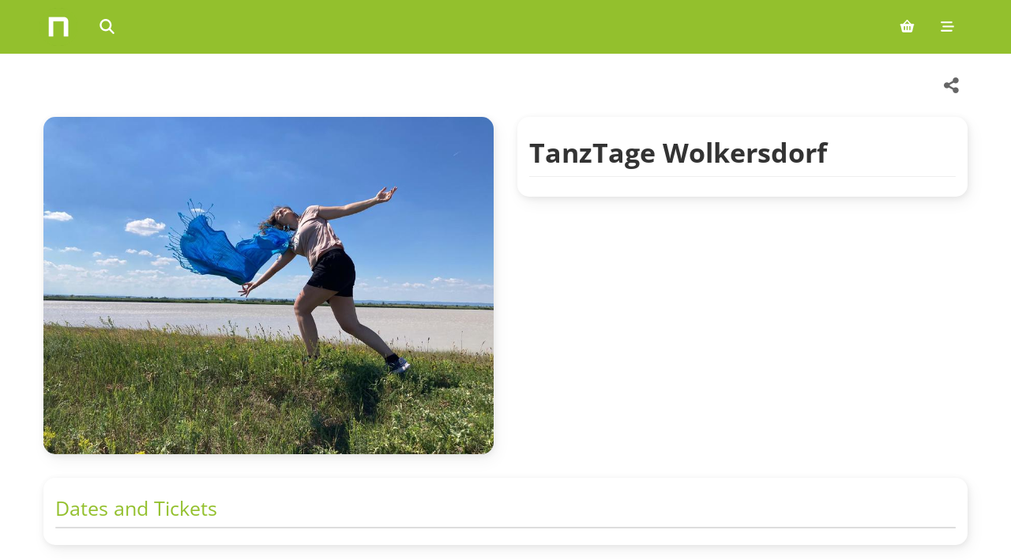

--- FILE ---
content_type: text/html; charset=utf-8
request_url: https://ntry.at/tanztagewolkersdorf?l=en
body_size: 5751
content:
<!DOCTYPE html>
<html lang="en">
  <head>
    <title>TanzTage Wolkersdorf My Events | ntry.at</title>

    <meta name="viewport" content="width=device-width, initial-scale=1, minimum-scale=1">

    <link rel="stylesheet" href="/assets/application-bae859d7.css" data-turbo-track="reload" />
    <script src="/assets/application-c9fc5216.js"></script>

    <meta property="og:title" content="TanzTage Wolkersdorf">
<meta property="og:type" content="event">
<meta property="og:image" content="https://fra1.digitaloceanspaces.com/ntry2prod/event_images/11427/open_graph/IMG-20220612-WA0000.jpg?1660842147">
<meta property="og:url" content="https://ntry.at/tanztagewolkersdorf">
<meta property="og:start_time" content="2022-09-30 20:00:00 +0200">
<meta property="og:site_name" content="ntry ticketing">
<meta property="og:description" content="Heuer findet zum ersten Mal das Kunstfestival &quot;TanzTage Wolkersdorf&quot; statt. Als einziges Kunstevent dieser Art im Weinviertel möchten wir unserem Publikum eine Möglichkeit bieten, zeitgenössischen Tanz live zu erleben.
Folgende Stücke werden gezeigt:
&quot;Schneckenhaus&quot; - Tanztheater mit Livemusik für alle ab 3 Jahren
Die Schnecke ist auf der Reise. Doch in ihrem Haus ist ein Loch. Es ist so groß, dass sie das Haus verlassen muss. Du kannst ihr bei der Suche nach einer neuen &quot;Hülle&quot; helfen! Nur Mut, kleine Schnecke, du wirst dein Glück finden!
Dauer: 40 min.
 
&quot;Sehn:Sucht&quot; - Inklusive Tanzperformance mit vier TänzerInnen
&quot;Sehn:Sucht&quot; beschäftigt sich auf eine sehr berührende Art mit Themen wie Nähe und Distanz, Liebe und Anziehung.
Dauer: 25 min.
 
&quot;Geburt einer Frau&quot; - Tanztheater mit Livemusik von Cie. a.d.a.
In diesem Stück tanzen Frauen zu ihren Ideen über das Frau/Sein, musikalisch begleitet von der Cellistin Sophie Bánfalvi.
Dauer: 40 min.
 
 Programm Ablauf:

30.9. 2022 um 20.00 Uhr &quot;Sehn:Sucht&quot; und &quot;Geburt einer Frau&quot;
1.10. 2022 um 11.00 Uhr &quot;Schneckenhaus&quot;, um 20.00 Uhr &quot;Sehn:Sucht&quot; und &quot;Geburt einer Frau&quot;
2.10. 2022 um 11.00 Uhr &quot;Schneckenhaus&quot;

Eine Veranstaltung des Vereins &quot;auf.die.art&quot; in Kooperation mit dem Jugendzentrum Outback.
Kontakt: Eva Török - 0650 5011301
Abendkassa für alle Veranstaltungen.">
<meta name="description" content="Heuer findet zum ersten Mal das Kunstfestival &quot;TanzTage Wolkersdorf&quot; statt. Als einziges Kunstevent dieser Art im Weinviertel möchten wir unserem Publik...">
    

    <meta name="csrf-param" content="authenticity_token" />
<meta name="csrf-token" content="DA7exWdSyYaeECe95zL1pu7hzD_yqii3UVvBGuSuvczwCIeK0gy8l0vrv1_--7LywJCgAa3NGqOmxaSFav3tOw" />

    <script>
  window.zEmbed||function(e,t){var n,o,d,i,s,a=[],r=document.createElement("iframe");window.zEmbed=function(){a.push(arguments)},window.zE=window.zE||window.zEmbed,r.src="javascript:false",r.title="",r.role="presentation",(r.frameElement||r).style.cssText="display: none",d=document.getElementsByTagName("script"),d=d[d.length-1],d.parentNode.insertBefore(r,d),i=r.contentWindow,s=i.document;try{o=s}catch(c){n=document.domain,r.src='javascript:var d=document.open();d.domain="'+n+'";void(0);',o=s}o.open()._l=function(){var o=this.createElement("script");n&&(this.domain=n),o.id="js-iframe-async",o.src=e,this.t=+new Date,this.zendeskHost=t,this.zEQueue=a,this.body.appendChild(o)},o.write('<body onload="document._l();">'),o.close()}("https://assets.zendesk.com/embeddable_framework/main.js","ntry.zendesk.com");
</script>


      <script async src="https://www.googletagmanager.com/gtag/js?id=G-D083CYS505"></script>
  <script>
    window.dataLayer = window.dataLayer || [];
    function gtag(){dataLayer.push(arguments);}
    gtag('js', new Date());
    gtag('config', 'G-D083CYS505');
  </script>

      <script>
    var _prum = [['id', '5285100cabe53d9e4e000000'],
      ['mark', 'firstbyte', (new Date()).getTime()]];
    (function() {
      var s = document.getElementsByTagName('script')[0]
        , p = document.createElement('script');
      p.async = 'async';
      p.src = '//rum-static.pingdom.net/prum.min.js';
      s.parentNode.insertBefore(p, s);
    })();
  </script>

  </head>

  <body data-spy="scroll" data-target=".ntry-sidebar" data-offset="100">
    <a href="#main-content" class="sr-only sr-only-focusable">Skip to main content</a>
    <div aria-label='Main navigation' class='navbar navbar-fixed-top' role='navigation'>
<div class='navbar-inner'>
<div class='container'>
<ul class='nav'>
<li>
<a aria-label='Home' class='brand visible-desktop' href='/?l=en'>
</a>
</li>
<li>
<a aria-label='Home' class='brand brand-small hidden-desktop' href='/?l=en'>
</a>
</li>
<li>
<div class='search-box expandable'>
<div class='search-box-inner'>
<label class='icon' for='query'>
<i aria-hidden='true' class='fa-solid fa-magnifying-glass'></i>
<span class='sr-only'>Search events</span>
</label>
<input aria-describedby='search-help' aria-label='Search events' id='query' name='query' placeholder='Search events...' type='text'>
<div class='sr-only' id='search-help'>Type to search for events by name or location</div>
<div aria-live='polite' class='tt-dataset tt-dataset-performances'></div>
</div>
</div>
</li>
<script>
  autocomplete({
    input: document.getElementById("query"),
  
    fetch: function(text, update) {
      const query = text.toLowerCase();
      fetch(`/ajax/search?q=${query}`)
        .then(response => response.json())
        .then(data => {
          console.log(data);
          update(data);
        })
        .catch(console.error);
    },
  
    render: function(data, query) {
      let location = '';
      if (data.location) {
        location = '<br> <i class="fa-solid fa-map-marker"></i> ' + data.location;
      }
  
      let div = document.createElement('div');
      div.className = 'search-entry';
  
      let title = document.createElement('strong');
      title.textContent = data.title;
      div.appendChild(title);
  
      if (data.location) {
        let icon = document.createElement('i');
        icon.className = 'fa-solid fa-map-marker';
        div.appendChild(document.createElement('br'));
        div.appendChild(icon);
        div.append(data.location);
      }
  
      div.append(` - ${data.date}`);
  
      return div;
    },
  
    onSelect: function(selection) {
      location.href = selection.url;
    },
  
    minLength: 2,
    emptyMsg: 'No event found.'
  });
  
  $(function() {
    $("#query").on("focusin", function() { $(".search-box").addClass("open") });
    return $("#query").on("focusout", function() { $(".search-box").removeClass("open") });
  });
</script>

</ul>
<ul class='nav pull-right'>
<!-- / Cart -->
<li>
<a aria-label="Shopping cart (0 items)" href="/carts/edit?l=en"><i aria-hidden='true' class='fa-solid fa-basket-shopping'></i>
</a></li>

<li class='dropdown'>
<a aria-expanded='false' aria-label='Mobile menu' class='dropdown-toggle' data-toggle='dropdown' href='#'>
<i aria-hidden='true' class='fa-solid fa-bars-staggered'></i>
</a>
<ul class='dropdown-menu' role='menu'>
<li>
<a href="/users/sign_in?l=en"><i class='fa-solid fa-arrow-right-to-bracket'></i>
Log in
</a></li>
<li class='divider'></li>
<li><a href="/sell?l=en">Selling tickets</a></li>
<li><a href="/buy?l=en">Buying tickets</a></li>
<li><a href="/about?l=en">About ntry</a></li>
<li class='divider'></li>
<li><a href="/tanztagewolkersdorf?l=de">Deutsch</a></li>
<li><a href="/tanztagewolkersdorf?l=en">English</a></li>
<li><a href="/tanztagewolkersdorf?l=es">Español</a></li>
</ul>
</li>

</ul>
</div>
</div>
</div>


    

    

    

    <main id="main-content" role="main">
      <div class='event-page' itemscope itemtype='http://data-vocabulary.org/Event'>
<div class='page-header-bar'>
<div class='page-header-left'>
</div>
<div class='page-header-actions'>
<div class='share-container'>
<a class="btn btn-large btn-share btn-icon" data-share-button="true" data-share-feedback-text="Link copied" data-share-url="https://ntry.at/tanztagewolkersdorf" aria-label="Share this event" href="#"><i aria-hidden='true' class='fa-solid fa-share-alt share-icon'></i>
<i aria-hidden='true' class='fa-solid fa-check share-icon-success'></i>
</a></div>
</div>
</div>

<div class='row flex-reverse'>
<div class='span6 padded'>
<div class='thumbnail aspect-5-3'>
<img itemprop="photo" alt="Event image for TanzTage Wolkersdorf" src="https://fra1.digitaloceanspaces.com/ntry2prod/event_images/11427/desk_large/IMG-20220612-WA0000.jpg?1660842147" />
</div>
</div>
<div class='span6 padded'>
<div class='thumbnail event'>
<div id='eventinfo'>
<div id='presenter'></div>
<h1>TanzTage Wolkersdorf</h1>
<div id='subtitle'></div>
</div>
<div id='additionalinfo'>
</div>
</div>
</div>
</div>
<div class='row'>
<div class='span12 padded'>
<div class='thumbnail'>
<h4>Dates and Tickets</h4>
<table aria-label='Event dates and ticket availability' class='table table-bordered' role='table'>
</table>
</div>
</div>
</div>
<div class='row'>
<div class='span12 padded'>
<div class='thumbnail description-container' id='desc-container'>
<h4>Info</h4>
<div class='description-content editor' id='desc-content' itemprop='description'>
<p>Heuer findet zum ersten Mal das Kunstfestival "TanzTage Wolkersdorf" statt. Als einziges Kunstevent dieser Art im Weinviertel möchten wir unserem Publikum eine Möglichkeit bieten, zeitgenössischen Tanz live zu erleben.</p>
<p>Folgende Stücke werden gezeigt:</p>
<p><strong>"Schneckenhaus" - Tanztheater mit Livemusik für alle ab 3 Jahren</strong></p>
<p><em>Die Schnecke ist auf der Reise. Doch in ihrem Haus ist ein Loch. Es ist so groß, dass sie das Haus verlassen muss. Du kannst ihr bei der Suche nach einer neuen "Hülle" helfen! Nur Mut, kleine Schnecke, du wirst dein Glück finden!</em></p>
<p><em>Dauer: 40 min.</em></p>
<p>&nbsp;</p>
<p><strong><em>"Sehn:Sucht" - Inklusive Tanzperformance mit vier TänzerInnen</em></strong></p>
<p><em>"Sehn:Sucht" beschäftigt sich auf eine sehr berührende Art mit Themen wie Nähe und Distanz, Liebe und Anziehung.</em></p>
<p><em>Dauer: 25 min.</em></p>
<p>&nbsp;</p>
<p><strong><em>"Geburt einer Frau" - Tanztheater mit Livemusik von Cie. a.d.a.</em></strong></p>
<p><em>In diesem Stück tanzen Frauen zu ihren Ideen über das Frau/Sein, musikalisch begleitet von der Cellistin Sophie Bánfalvi.</em></p>
<p><em>Dauer: 40 min.</em></p>
<p>&nbsp;</p>
<p>&nbsp;<strong>Programm Ablauf:</strong></p>
<ul>
<li><strong>30.9. 2022 um 20.00 Uhr "Sehn:Sucht" und "Geburt einer Frau"</strong></li>
<li><strong>1.10. 2022 um 11.00 Uhr "Schneckenhaus", um 20.00 Uhr "Sehn:Sucht" und "Geburt einer Frau"</strong></li>
<li><strong>2.10. 2022 um 11.00 Uhr "Schneckenhaus"</strong></li>
</ul>
<p><strong>Eine Veranstaltung des Vereins "auf.die.art" in Kooperation mit dem Jugendzentrum Outback.</strong></p>
<p><strong>Kontakt: Eva Török - 0650 5011301</strong></p>
<p><strong>Abendkassa für alle Veranstaltungen.</strong></p>
</div>
<button aria-controls='desc-content' aria-expanded='false' aria-label='Toggle event description' class='btn toggle-btn' data-show-less='Show less' data-show-more='Show more' id='desc-toggle' type='button'>
Show more
</button>
</div>
</div>
</div>
<div class='row'>
<div class='span12'>
<div class='thumbnail'>
<h4>
Venues
</h4>
<div aria-label='Map showing venue locations for this event' data-markers='[{&quot;lat&quot;:&quot;48.3784642&quot;,&quot;lng&quot;:&quot;16.5107415&quot;,&quot;location_extra&quot;:&quot;Outback Wolkersdorf&quot;},{&quot;lat&quot;:&quot;48.3784642&quot;,&quot;lng&quot;:&quot;16.5107415&quot;,&quot;location_extra&quot;:&quot;Outback Wolkersdorf&quot;},{&quot;lat&quot;:&quot;48.3784642&quot;,&quot;lng&quot;:&quot;16.5107415&quot;,&quot;location_extra&quot;:&quot;Outback Wolkersdorf&quot;},{&quot;lat&quot;:&quot;48.3784642&quot;,&quot;lng&quot;:&quot;16.5107415&quot;,&quot;location_extra&quot;:&quot;Outback Wolkersdorf&quot;}]' id='map_canvas' role='img' style='width:100%; height:300px'></div>
</div>
</div>
</div>
<script>
  $(function() {
    const data = $('#map_canvas').data();
    const markers = [];
    const digested_icon = L.icon({
      iconUrl: "/assets/marker-icon-66dc65a4.png",
      iconRetinaUrl: "/assets/marker-icon-2x-32b03b54.png",
      shadowUrl: "/assets/marker-shadow-43cfce2f.png",
      iconSize: [25, 41],
      iconAnchor: [12, 41],
      popupAnchor: [1, -34],
      shadowSize: [41, 41]
    });
  
    const map = L.map('map_canvas', { zoomSnap: 0.1 });
    L.control.scale().addTo(map);
  
    // Fallunterscheidung: Ein Marker vs. mehrere Marker
    if (data.markers) {
      const performances = data.markers;
      let lastLat = -1;
      let lastLng = -1;
  
      performances.forEach(function(p) {
        if (p.lat && p.lng && (p.lat !== lastLat || p.lng !== lastLng)) {
          const marker = L.marker([p.lat, p.lng], { icon: digested_icon }).addTo(map);
          marker.bindPopup(p.location_extra);
          markers.push(marker);
          lastLat = p.lat;
          lastLng = p.lng;
        }
      });
    } else if (data.lat && data.lng) {
      const marker = L.marker([data.lat, data.lng], { icon: digested_icon }).addTo(map);
      marker.bindPopup(data.title || 'Veranstaltung');
      markers.push(marker);
    }
  
    if (markers.length > 0) {
      const group = new L.featureGroup(markers);
      const bounds = group.getBounds().pad(5);
      bounds._northEast.lat += 0.001;
      bounds._northEast.lng += 0.001;
      bounds._southWest.lat -= 0.001;
      bounds._southWest.lng -= 0.001;
  
      L.tileLayer('https://tile.openstreetmap.org/{z}/{x}/{y}.png', {
        attribution: 'Map data &copy; <a href="https://www.openstreetmap.org/">OpenStreetMap</a> contributors',
        maxZoom: 18,
      }).addTo(map);
  
      map.fitBounds(bounds);
    }
  });
</script>

  <div class="row">
    <div class="span12">
      <p class="organizer-footer-note">Organized by - Verein auf.die.art</p>
    </div>
  </div>

</div>

    </main>

    <footer class="container">
      <div id='footer-bar' role='contentinfo'>
<div class='footer-grid'>
<div class='footer-column'>
<p class='footer-heading'>Company</p>
<ul>
<li><a href="https://info.ntry.at/%C3%BCber-uns">About us</a></li>
<li><a href="https://info.ntry.at/impressum">Imprint</a></li>
<li><a href="https://info.ntry.at/datenschutz">Privacy</a></li>
<li><a href="https://info.ntry.at/agb">Terms &amp; Conditions</a></li>
</ul>
</div>
<div class='footer-column'>
<p class='footer-heading'>Customer Service</p>
<ul>
<li><a href="https://support.ntry.at/hc/de">FAQ - Help Center</a></li>
<li><a href="https://support.ntry.at/hc/de/articles/21673613286812-Wie-erhalte-ich-meine-Tickets">Find purchased tickets</a></li>
</ul>
</div>
<div class='footer-column'>
<p class='footer-heading'>Languages</p>
<ul>
<li><a href="/tanztagewolkersdorf?l=de">Deutsch</a></li>
<li><a href="/tanztagewolkersdorf?l=en">English</a></li>
<li><a href="/tanztagewolkersdorf?l=es">Español</a></li>
</ul>
</div>
<div class='footer-column'>
<p class='footer-heading'>For Organizers</p>
<ul>
<li><a href="https://info.ntry.at/tickets-verkaufen">Sell tickets yourself</a></li>
</ul>
</div>
<div class='footer-column footer-copy'>
<span>©</span>
NTRY Ticketing OG
</div>
</div>
</div>
<script>
  zE(function() {
    zE.setLocale('en');
  });
</script>

    </footer>
</body></html>


--- FILE ---
content_type: text/css
request_url: https://ntry.at/assets/application-bae859d7.css
body_size: 720104
content:
@charset "UTF-8";
/* cyrillic-ext */
@font-face {
  font-family: "Open Sans";
  font-style: normal;
  font-weight: 400;
  font-stretch: 100%;
  src: url("/assets/open-sans/open-sans_cyrillic-ext-ad2bd5a4.woff2") format("woff2");
  unicode-range: U+0460-052F, U+1C80-1C88, U+20B4, U+2DE0-2DFF, U+A640-A69F, U+FE2E-FE2F;
}
/* cyrillic */
@font-face {
  font-family: "Open Sans";
  font-style: normal;
  font-weight: 400;
  font-stretch: 100%;
  src: url("/assets/open-sans/open-sans_cyrillic-3da0258e.woff2") format("woff2");
  unicode-range: U+0301, U+0400-045F, U+0490-0491, U+04B0-04B1, U+2116;
}
/* greek-ext */
@font-face {
  font-family: "Open Sans";
  font-style: normal;
  font-weight: 400;
  font-stretch: 100%;
  src: url("/assets/open-sans/open-sans_greek-ext-ff3a289e.woff2") format("woff2");
  unicode-range: U+1F00-1FFF;
}
/* greek */
@font-face {
  font-family: "Open Sans";
  font-style: normal;
  font-weight: 400;
  font-stretch: 100%;
  src: url("/assets/open-sans/open-sans_greek-c0507b24.woff2") format("woff2");
  unicode-range: U+0370-0377, U+037A-037F, U+0384-038A, U+038C, U+038E-03A1, U+03A3-03FF;
}
/* hebrew */
@font-face {
  font-family: "Open Sans";
  font-style: normal;
  font-weight: 400;
  font-stretch: 100%;
  src: url("/assets/open-sans/open-sans_hebrew-6ad6e7ce.woff2") format("woff2");
  unicode-range: U+0590-05FF, U+200C-2010, U+20AA, U+25CC, U+FB1D-FB4F;
}
/* math */
@font-face {
  font-family: "Open Sans";
  font-style: normal;
  font-weight: 400;
  font-stretch: 100%;
  src: url("/assets/open-sans/open-sans_math-c935c974.woff2") format("woff2");
  unicode-range: U+0302-0303, U+0305, U+0307-0308, U+0330, U+0391-03A1, U+03A3-03A9, U+03B1-03C9, U+03D1, U+03D5-03D6, U+03F0-03F1, U+03F4-03F5, U+2034-2037, U+2057, U+20D0-20DC, U+20E1, U+20E5-20EF, U+2102, U+210A-210E, U+2110-2112, U+2115, U+2119-211D, U+2124, U+2128, U+212C-212D, U+212F-2131, U+2133-2138, U+213C-2140, U+2145-2149, U+2190, U+2192, U+2194-21AE, U+21B0-21E5, U+21F1-21F2, U+21F4-2211, U+2213-2214, U+2216-22FF, U+2308-230B, U+2310, U+2319, U+231C-2321, U+2336-237A, U+237C, U+2395, U+239B-23B6, U+23D0, U+23DC-23E1, U+2474-2475, U+25AF, U+25B3, U+25B7, U+25BD, U+25C1, U+25CA, U+25CC, U+25FB, U+266D-266F, U+27C0-27FF, U+2900-2AFF, U+2B0E-2B11, U+2B30-2B4C, U+2BFE, U+FF5B, U+FF5D, U+1D400-1D7FF, U+1EE00-1EEFF;
}
/* symbols */
@font-face {
  font-family: "Open Sans";
  font-style: normal;
  font-weight: 400;
  font-stretch: 100%;
  src: url("/assets/open-sans/open-sans_symbols-5dc9e237.woff2") format("woff2");
  unicode-range: U+0001-000C, U+000E-001F, U+007F-009F, U+20DD-20E0, U+20E2-20E4, U+2150-218F, U+2190, U+2192, U+2194-2199, U+21AF, U+21E6-21F0, U+21F3, U+2218-2219, U+2299, U+22C4-22C6, U+2300-243F, U+2440-244A, U+2460-24FF, U+25A0-27BF, U+2800-28FF, U+2921-2922, U+2981, U+29BF, U+29EB, U+2B00-2BFF, U+4DC0-4DFF, U+FFF9-FFFB, U+10140-1018E, U+10190-1019C, U+101A0, U+101D0-101FD, U+102E0-102FB, U+10E60-10E7E, U+1D2C0-1D2D3, U+1D2E0-1D37F, U+1F000-1F0FF, U+1F100-1F1AD, U+1F1E6-1F1FF, U+1F30D-1F30F, U+1F315, U+1F31C, U+1F31E, U+1F320-1F32C, U+1F336, U+1F378, U+1F37D, U+1F382, U+1F393-1F39F, U+1F3A7-1F3A8, U+1F3AC-1F3AF, U+1F3C2, U+1F3C4-1F3C6, U+1F3CA-1F3CE, U+1F3D4-1F3E0, U+1F3ED, U+1F3F1-1F3F3, U+1F3F5-1F3F7, U+1F408, U+1F415, U+1F41F, U+1F426, U+1F43F, U+1F441-1F442, U+1F444, U+1F446-1F449, U+1F44C-1F44E, U+1F453, U+1F46A, U+1F47D, U+1F4A3, U+1F4B0, U+1F4B3, U+1F4B9, U+1F4BB, U+1F4BF, U+1F4C8-1F4CB, U+1F4D6, U+1F4DA, U+1F4DF, U+1F4E3-1F4E6, U+1F4EA-1F4ED, U+1F4F7, U+1F4F9-1F4FB, U+1F4FD-1F4FE, U+1F503, U+1F507-1F50B, U+1F50D, U+1F512-1F513, U+1F53E-1F54A, U+1F54F-1F5FA, U+1F610, U+1F650-1F67F, U+1F687, U+1F68D, U+1F691, U+1F694, U+1F698, U+1F6AD, U+1F6B2, U+1F6B9-1F6BA, U+1F6BC, U+1F6C6-1F6CF, U+1F6D3-1F6D7, U+1F6E0-1F6EA, U+1F6F0-1F6F3, U+1F6F7-1F6FC, U+1F700-1F7FF, U+1F800-1F80B, U+1F810-1F847, U+1F850-1F859, U+1F860-1F887, U+1F890-1F8AD, U+1F8B0-1F8B1, U+1F900-1F90B, U+1F93B, U+1F946, U+1F984, U+1F996, U+1F9E9, U+1FA00-1FA6F, U+1FA70-1FA7C, U+1FA80-1FA88, U+1FA90-1FABD, U+1FABF-1FAC5, U+1FACE-1FADB, U+1FAE0-1FAE8, U+1FAF0-1FAF8, U+1FB00-1FBFF;
}
/* vietnamese */
@font-face {
  font-family: "Open Sans";
  font-style: normal;
  font-weight: 400;
  font-stretch: 100%;
  src: url("/assets/open-sans/open-sans_vietnamese-c7fc9c6c.woff2") format("woff2");
  unicode-range: U+0102-0103, U+0110-0111, U+0128-0129, U+0168-0169, U+01A0-01A1, U+01AF-01B0, U+0300-0301, U+0303-0304, U+0308-0309, U+0323, U+0329, U+1EA0-1EF9, U+20AB;
}
/* latin-ext */
@font-face {
  font-family: "Open Sans";
  font-style: normal;
  font-weight: 400;
  font-stretch: 100%;
  src: url("/assets/open-sans/open-sans_latin-ext-4785c553.woff2") format("woff2");
  unicode-range: U+0100-02AF, U+0304, U+0308, U+0329, U+1E00-1E9F, U+1EF2-1EFF, U+2020, U+20A0-20AB, U+20AD-20C0, U+2113, U+2C60-2C7F, U+A720-A7FF;
}
/* latin */
@font-face {
  font-family: "Open Sans";
  font-style: normal;
  font-weight: 400;
  font-stretch: 100%;
  src: url("/assets/open-sans/open-sans_latin-df55dcf4.woff2") format("woff2");
  unicode-range: U+0000-00FF, U+0131, U+0152-0153, U+02BB-02BC, U+02C6, U+02DA, U+02DC, U+0304, U+0308, U+0329, U+2000-206F, U+2074, U+20AC, U+2122, U+2191, U+2193, U+2212, U+2215, U+FEFF, U+FFFD;
}
/* cyrillic-ext */
@font-face {
  font-family: "Open Sans";
  font-style: normal;
  font-weight: 700;
  font-stretch: 100%;
  src: url("/assets/open-sans/open-sans_cyrillic-ext-ad2bd5a4.woff2") format("woff2");
  unicode-range: U+0460-052F, U+1C80-1C88, U+20B4, U+2DE0-2DFF, U+A640-A69F, U+FE2E-FE2F;
}
/* cyrillic */
@font-face {
  font-family: "Open Sans";
  font-style: normal;
  font-weight: 700;
  font-stretch: 100%;
  src: url("/assets/open-sans/open-sans_cyrillic-3da0258e.woff2") format("woff2");
  unicode-range: U+0301, U+0400-045F, U+0490-0491, U+04B0-04B1, U+2116;
}
/* greek-ext */
@font-face {
  font-family: "Open Sans";
  font-style: normal;
  font-weight: 700;
  font-stretch: 100%;
  src: url("/assets/open-sans/open-sans_greek-ext-ff3a289e.woff2") format("woff2");
  unicode-range: U+1F00-1FFF;
}
/* greek */
@font-face {
  font-family: "Open Sans";
  font-style: normal;
  font-weight: 700;
  font-stretch: 100%;
  src: url("/assets/open-sans/open-sans_greek-c0507b24.woff2") format("woff2");
  unicode-range: U+0370-0377, U+037A-037F, U+0384-038A, U+038C, U+038E-03A1, U+03A3-03FF;
}
/* hebrew */
@font-face {
  font-family: "Open Sans";
  font-style: normal;
  font-weight: 700;
  font-stretch: 100%;
  src: url("/assets/open-sans/open-sans_hebrew-6ad6e7ce.woff2") format("woff2");
  unicode-range: U+0590-05FF, U+200C-2010, U+20AA, U+25CC, U+FB1D-FB4F;
}
/* math */
@font-face {
  font-family: "Open Sans";
  font-style: normal;
  font-weight: 700;
  font-stretch: 100%;
  src: url("/assets/open-sans/open-sans_math-c935c974.woff2") format("woff2");
  unicode-range: U+0302-0303, U+0305, U+0307-0308, U+0330, U+0391-03A1, U+03A3-03A9, U+03B1-03C9, U+03D1, U+03D5-03D6, U+03F0-03F1, U+03F4-03F5, U+2034-2037, U+2057, U+20D0-20DC, U+20E1, U+20E5-20EF, U+2102, U+210A-210E, U+2110-2112, U+2115, U+2119-211D, U+2124, U+2128, U+212C-212D, U+212F-2131, U+2133-2138, U+213C-2140, U+2145-2149, U+2190, U+2192, U+2194-21AE, U+21B0-21E5, U+21F1-21F2, U+21F4-2211, U+2213-2214, U+2216-22FF, U+2308-230B, U+2310, U+2319, U+231C-2321, U+2336-237A, U+237C, U+2395, U+239B-23B6, U+23D0, U+23DC-23E1, U+2474-2475, U+25AF, U+25B3, U+25B7, U+25BD, U+25C1, U+25CA, U+25CC, U+25FB, U+266D-266F, U+27C0-27FF, U+2900-2AFF, U+2B0E-2B11, U+2B30-2B4C, U+2BFE, U+FF5B, U+FF5D, U+1D400-1D7FF, U+1EE00-1EEFF;
}
/* symbols */
@font-face {
  font-family: "Open Sans";
  font-style: normal;
  font-weight: 700;
  font-stretch: 100%;
  src: url("/assets/open-sans/open-sans_symbols-5dc9e237.woff2") format("woff2");
  unicode-range: U+0001-000C, U+000E-001F, U+007F-009F, U+20DD-20E0, U+20E2-20E4, U+2150-218F, U+2190, U+2192, U+2194-2199, U+21AF, U+21E6-21F0, U+21F3, U+2218-2219, U+2299, U+22C4-22C6, U+2300-243F, U+2440-244A, U+2460-24FF, U+25A0-27BF, U+2800-28FF, U+2921-2922, U+2981, U+29BF, U+29EB, U+2B00-2BFF, U+4DC0-4DFF, U+FFF9-FFFB, U+10140-1018E, U+10190-1019C, U+101A0, U+101D0-101FD, U+102E0-102FB, U+10E60-10E7E, U+1D2C0-1D2D3, U+1D2E0-1D37F, U+1F000-1F0FF, U+1F100-1F1AD, U+1F1E6-1F1FF, U+1F30D-1F30F, U+1F315, U+1F31C, U+1F31E, U+1F320-1F32C, U+1F336, U+1F378, U+1F37D, U+1F382, U+1F393-1F39F, U+1F3A7-1F3A8, U+1F3AC-1F3AF, U+1F3C2, U+1F3C4-1F3C6, U+1F3CA-1F3CE, U+1F3D4-1F3E0, U+1F3ED, U+1F3F1-1F3F3, U+1F3F5-1F3F7, U+1F408, U+1F415, U+1F41F, U+1F426, U+1F43F, U+1F441-1F442, U+1F444, U+1F446-1F449, U+1F44C-1F44E, U+1F453, U+1F46A, U+1F47D, U+1F4A3, U+1F4B0, U+1F4B3, U+1F4B9, U+1F4BB, U+1F4BF, U+1F4C8-1F4CB, U+1F4D6, U+1F4DA, U+1F4DF, U+1F4E3-1F4E6, U+1F4EA-1F4ED, U+1F4F7, U+1F4F9-1F4FB, U+1F4FD-1F4FE, U+1F503, U+1F507-1F50B, U+1F50D, U+1F512-1F513, U+1F53E-1F54A, U+1F54F-1F5FA, U+1F610, U+1F650-1F67F, U+1F687, U+1F68D, U+1F691, U+1F694, U+1F698, U+1F6AD, U+1F6B2, U+1F6B9-1F6BA, U+1F6BC, U+1F6C6-1F6CF, U+1F6D3-1F6D7, U+1F6E0-1F6EA, U+1F6F0-1F6F3, U+1F6F7-1F6FC, U+1F700-1F7FF, U+1F800-1F80B, U+1F810-1F847, U+1F850-1F859, U+1F860-1F887, U+1F890-1F8AD, U+1F8B0-1F8B1, U+1F900-1F90B, U+1F93B, U+1F946, U+1F984, U+1F996, U+1F9E9, U+1FA00-1FA6F, U+1FA70-1FA7C, U+1FA80-1FA88, U+1FA90-1FABD, U+1FABF-1FAC5, U+1FACE-1FADB, U+1FAE0-1FAE8, U+1FAF0-1FAF8, U+1FB00-1FBFF;
}
/* vietnamese */
@font-face {
  font-family: "Open Sans";
  font-style: normal;
  font-weight: 700;
  font-stretch: 100%;
  src: url("/assets/open-sans/open-sans_vietnamese-c7fc9c6c.woff2") format("woff2");
  unicode-range: U+0102-0103, U+0110-0111, U+0128-0129, U+0168-0169, U+01A0-01A1, U+01AF-01B0, U+0300-0301, U+0303-0304, U+0308-0309, U+0323, U+0329, U+1EA0-1EF9, U+20AB;
}
/* latin-ext */
@font-face {
  font-family: "Open Sans";
  font-style: normal;
  font-weight: 700;
  font-stretch: 100%;
  src: url("/assets/open-sans/open-sans_latin-ext-4785c553.woff2") format("woff2");
  unicode-range: U+0100-02AF, U+0304, U+0308, U+0329, U+1E00-1E9F, U+1EF2-1EFF, U+2020, U+20A0-20AB, U+20AD-20C0, U+2113, U+2C60-2C7F, U+A720-A7FF;
}
/* latin */
@font-face {
  font-family: "Open Sans";
  font-style: normal;
  font-weight: 700;
  font-stretch: 100%;
  src: url("/assets/open-sans/open-sans_latin-df55dcf4.woff2") format("woff2");
  unicode-range: U+0000-00FF, U+0131, U+0152-0153, U+02BB-02BC, U+02C6, U+02DA, U+02DC, U+0304, U+0308, U+0329, U+2000-206F, U+2074, U+20AC, U+2122, U+2191, U+2193, U+2212, U+2215, U+FEFF, U+FFFD;
}
/* @license
 * MyFonts Webfont Build ID 1847189, 2012-01-04T11:48:51-0500
 *
 * The fonts listed in this notice are subject to the End User License
 * Agreement(s) entered into by the website owner. All other parties are
 * explicitly restricted from using the Licensed Webfonts(s).
 *
 * You may obtain a valid license at the URLs below.
 *
 * Webfont: Relato Sans Bold Italic by Emtype Foundry
 * URL: http://www.myfonts.com/fonts/emtype/relato-sans/bold-italic/
 * Licensed pageviews: 10,000
 *
 * Webfont: Relato Sans Regular by Emtype Foundry
 * URL: http://www.myfonts.com/fonts/emtype/relato-sans/regular/
 * Licensed pageviews: unspecified
 *
 * Webfont: Relato Sans Bold by Emtype Foundry
 * URL: http://www.myfonts.com/fonts/emtype/relato-sans/bold/
 * Licensed pageviews: unspecified
 *
 * Webfont: Relato Sans Regular Italic by Emtype Foundry
 * URL: http://www.myfonts.com/fonts/emtype/relato-sans/regular-italic/
 * Licensed pageviews: unspecified
 *
 *
 * License: http://www.myfonts.com/viewlicense?type=web&buildid=1847189
 * Webfonts copyright: Copyright (c) Eduardo Manso, 2006. All rights reserved.
 *
 * © 2012 Bitstream Inc
*/
@font-face {
  font-family: "RelatoSans";
  font-weight: bold;
  font-style: italic;
  src: url("/assets/1C2F95_0_0-fac6122e.eot?#iefix") format("embedded-opentype");
}
@font-face {
  font-family: "RelatoSans";
  font-weight: bold;
  font-style: italic;
  src: url("[data-uri]") format("truetype"), url("/assets/1C2F95_0_0-4a08c4af.woff") format("woff");
}
@font-face {
  font-family: "RelatoSans";
  font-weight: normal;
  font-style: normal;
  src: url("/assets/1C2F95_1_0-bd213f55.eot?#iefix") format("embedded-opentype");
}
@font-face {
  font-family: "RelatoSans";
  font-weight: normal;
  font-style: normal;
  src: url("[data-uri]") format("truetype"), url("/assets/1C2F95_1_0-79e7879a.woff") format("woff");
}
@font-face {
  font-family: "RelatoSans";
  font-weight: bold;
  font-style: normal;
  src: url("/assets/1C2F95_2_0-c64f8283.eot?#iefix") format("embedded-opentype");
}
@font-face {
  font-family: "RelatoSans";
  font-weight: bold;
  font-style: normal;
  src: url("[data-uri]") format("truetype"), url("/assets/1C2F95_2_0-7f4ecd83.woff") format("woff");
}
@font-face {
  font-family: "RelatoSans";
  font-weight: normal;
  font-style: italic;
  src: url("/assets/1C2F95_3_0-ebeac1bc.eot?#iefix") format("embedded-opentype");
}
@font-face {
  font-family: "RelatoSans";
  font-weight: normal;
  font-style: italic;
  src: url("[data-uri]") format("truetype"), url("/assets/1C2F95_3_0-33ba3408.woff") format("woff");
}
div.dataTables_length label {
  text-align: left;
}

div.dataTables_length select {
  width: 75px;
}

div.dataTables_filter {
  text-align: right;
}

div.dataTables_filter label {
  text-align: left;
}

div.dataTables_filter input {
  margin-left: 0.5em;
  display: inline-block;
}

div.dataTables_info {
  padding-top: 8px;
}

div.dataTables_paginate {
  text-align: right;
  margin: 0;
}

div.dataTables_paginate div.pagination {
  margin: 0;
}

@media screen and (max-width: 767px) {
  div.dataTables_length,
  div.dataTables_filter,
  div.dataTables_info,
  div.dataTables_paginate {
    text-align: center;
  }
}
table.table {
  clear: both;
  margin-bottom: 6px !important;
  max-width: none !important;
}

table.table thead .sorting,
table.table thead .sorting_asc,
table.table thead .sorting_desc,
table.table thead .sorting_asc_disabled,
table.table thead .sorting_desc_disabled {
  cursor: pointer;
  *cursor: hand;
}

table.dataTable thead .sorting {
  background: url("/assets/dataTables/sort_both-60eb66f6.png") no-repeat center right;
}

table.dataTable thead .sorting_asc {
  background: url("/assets/dataTables/sort_asc-69881689.png") no-repeat center right;
}

table.dataTable thead .sorting_desc {
  background: url("/assets/dataTables/sort_desc-1a89db10.png") no-repeat center right;
}

table.dataTable thead .sorting_asc_disabled {
  background: url("/assets/dataTables/sort_asc_disabled-ab9f8ffd.png") no-repeat center right;
}

table.dataTable thead .sorting_desc_disabled {
  background: url("/assets/dataTables/sort_desc_disabled-987afc7f.png") no-repeat center right;
}

table.dataTable th:active {
  outline: none;
}

/* Scrolling */
div.dataTables_scrollHead table {
  margin-bottom: 0 !important;
  border-bottom-left-radius: 0;
  border-bottom-right-radius: 0;
}

div.dataTables_scrollHead table thead tr:last-child th:first-child,
div.dataTables_scrollHead table thead tr:last-child td:first-child {
  border-bottom-left-radius: 0 !important;
  border-bottom-right-radius: 0 !important;
}

div.dataTables_scrollBody table {
  border-top: none;
  margin-top: 0 !important;
  margin-bottom: 0 !important;
}

div.dataTables_scrollBody tbody tr:first-child th,
div.dataTables_scrollBody tbody tr:first-child td {
  border-top: none;
}

div.dataTables_scrollFoot table {
  margin-top: 0 !important;
  border-top: none;
}

/*
 * TableTools styles
 */
.table tbody tr.active td,
.table tbody tr.active th {
  background-color: #08c;
  color: white;
}

.table tbody tr.active:hover td,
.table tbody tr.active:hover th {
  background-color: #0075b0 !important;
}

.table tbody tr.active a {
  color: white;
}

.table-striped tbody tr.active:nth-child(odd) td,
.table-striped tbody tr.active:nth-child(odd) th {
  background-color: #017ebc;
}

table.DTTT_selectable tbody tr {
  cursor: pointer;
  *cursor: hand;
}

div.DTTT .btn {
  color: #333 !important;
  font-size: 12px;
}

div.DTTT .btn:hover {
  text-decoration: none !important;
}

ul.DTTT_dropdown.dropdown-menu {
  z-index: 2003;
}

ul.DTTT_dropdown.dropdown-menu a {
  color: #333 !important; /* needed only when demo_page.css is included */
}

ul.DTTT_dropdown.dropdown-menu li {
  position: relative;
}

ul.DTTT_dropdown.dropdown-menu li:hover a {
  background-color: #0088cc;
  color: white !important;
}

div.DTTT_collection_background {
  z-index: 2002;
}

/* TableTools information display */
div.DTTT_print_info.modal {
  height: 150px;
  margin-top: -75px;
  text-align: center;
}

div.DTTT_print_info h6 {
  font-weight: normal;
  font-size: 28px;
  line-height: 28px;
  margin: 1em;
}

div.DTTT_print_info p {
  font-size: 14px;
  line-height: 20px;
}

/*
 * FixedColumns styles
 */
div.DTFC_LeftHeadWrapper table,
div.DTFC_LeftFootWrapper table,
div.DTFC_RightHeadWrapper table,
div.DTFC_RightFootWrapper table,
table.DTFC_Cloned tr.even {
  background-color: white;
  margin-bottom: 0;
}

div.DTFC_RightHeadWrapper table,
div.DTFC_LeftHeadWrapper table {
  margin-bottom: 0 !important;
  border-top-right-radius: 0 !important;
  border-bottom-left-radius: 0 !important;
  border-bottom-right-radius: 0 !important;
}

div.DTFC_RightHeadWrapper table thead tr:last-child th:first-child,
div.DTFC_RightHeadWrapper table thead tr:last-child td:first-child,
div.DTFC_LeftHeadWrapper table thead tr:last-child th:first-child,
div.DTFC_LeftHeadWrapper table thead tr:last-child td:first-child {
  border-bottom-left-radius: 0 !important;
  border-bottom-right-radius: 0 !important;
}

div.DTFC_RightBodyWrapper table,
div.DTFC_LeftBodyWrapper table {
  border-top: none;
  margin-bottom: 0 !important;
}

div.DTFC_RightBodyWrapper tbody tr:first-child th,
div.DTFC_RightBodyWrapper tbody tr:first-child td,
div.DTFC_LeftBodyWrapper tbody tr:first-child th,
div.DTFC_LeftBodyWrapper tbody tr:first-child td {
  border-top: none;
}

div.DTFC_RightFootWrapper table,
div.DTFC_LeftFootWrapper table {
  border-top: none;
}

article,
aside,
details,
figcaption,
figure,
footer,
header,
hgroup,
nav,
section {
  display: block;
}

audio,
canvas,
video {
  display: inline-block;
  *display: inline;
  *zoom: 1;
}

audio:not([controls]) {
  display: none;
}

html {
  font-size: 100%;
  -webkit-text-size-adjust: 100%;
  -ms-text-size-adjust: 100%;
}

a:focus {
  outline: thin dotted #333;
  outline: 5px auto -webkit-focus-ring-color;
  outline-offset: -2px;
}

a:hover,
a:active {
  outline: 0;
}

sub,
sup {
  position: relative;
  font-size: 75%;
  line-height: 0;
  vertical-align: baseline;
}

sup {
  top: -0.5em;
}

sub {
  bottom: -0.25em;
}

img {
  /* Responsive images (ensure images don't scale beyond their parents) */
  max-width: 100%; /* Part 1: Set a maxium relative to the parent */
  width: auto\9 ; /* IE7-8 need help adjusting responsive images */
  height: auto; /* Part 2: Scale the height according to the width, otherwise you get stretching */
  vertical-align: middle;
  border: 0;
  -ms-interpolation-mode: bicubic;
}

#map_canvas img,
.google-maps img {
  max-width: none;
}

button,
input,
select,
textarea {
  margin: 0;
  font-size: 100%;
  vertical-align: middle;
}

button,
input {
  *overflow: visible;
  line-height: normal;
}

button::-moz-focus-inner,
input::-moz-focus-inner {
  padding: 0;
  border: 0;
}

button,
html input[type=button],
input[type=reset],
input[type=submit] {
  -webkit-appearance: button;
  cursor: pointer;
}

label,
select,
button,
input[type=button],
input[type=reset],
input[type=submit],
input[type=radio],
input[type=checkbox] {
  cursor: pointer;
}

input[type=search] {
  -webkit-box-sizing: content-box;
  -moz-box-sizing: content-box;
  box-sizing: content-box;
  -webkit-appearance: textfield;
}

input[type=search]::-webkit-search-decoration,
input[type=search]::-webkit-search-cancel-button {
  -webkit-appearance: none;
}

textarea {
  overflow: auto;
  vertical-align: top;
}

@media print {
  * {
    text-shadow: none !important;
    color: #000 !important;
    background: transparent !important;
    box-shadow: none !important;
  }
  a,
  a:visited {
    text-decoration: underline;
  }
  a[href]:after {
    content: " (" attr(href) ")";
  }
  abbr[title]:after {
    content: " (" attr(title) ")";
  }
  .ir a:after,
  a[href^="javascript:"]:after,
  a[href^="#"]:after {
    content: "";
  }
  pre,
  blockquote {
    border: 1px solid #999;
    page-break-inside: avoid;
  }
  thead {
    display: table-header-group;
  }
  tr,
  img {
    page-break-inside: avoid;
  }
  img {
    max-width: 100% !important;
  }
  @page {
    margin: 0.5cm;
  }
  p,
  h2,
  h3 {
    orphans: 3;
    widows: 3;
  }
  h2,
  h3 {
    page-break-after: avoid;
  }
}
body {
  margin: 0;
  font-family: "Open Sans", sans-serif;
  font-size: 14px;
  line-height: 20px;
  color: #333;
  background-color: #fff;
}

a {
  color: rgb(147, 192, 45);
  text-decoration: none;
}

a:hover,
a:focus {
  color: rgb(99.5506329114, 130.0253164557, 30.4746835443);
  text-decoration: underline;
}

.img-rounded {
  -webkit-border-radius: 6px;
  -moz-border-radius: 6px;
  border-radius: 6px;
}

.img-polaroid {
  padding: 4px;
  background-color: #fff;
  border: 1px solid #ccc;
  border: 1px solid rgba(0, 0, 0, 0.2);
  -webkit-box-shadow: 0 1px 3px rgba(0, 0, 0, 0.1);
  -moz-box-shadow: 0 1px 3px rgba(0, 0, 0, 0.1);
  box-shadow: 0 1px 3px rgba(0, 0, 0, 0.1);
}

.img-circle {
  -webkit-border-radius: 500px;
  -moz-border-radius: 500px;
  border-radius: 500px;
}

.row {
  margin-left: -20px;
  *zoom: 1;
}
.row:before, .row:after {
  display: table;
  content: "";
  line-height: 0;
}
.row:after {
  clear: both;
}

[class*=span] {
  float: left;
  min-height: 1px;
  margin-left: 20px;
}

.container, body,
.navbar-static-top .container,
.navbar-fixed-top .container,
.navbar-fixed-bottom .container {
  width: 940px;
}

.span1 {
  width: 60px;
}

.span2 {
  width: 140px;
}

.span3 {
  width: 220px;
}

.span4 {
  width: 300px;
}

.span5 {
  width: 380px;
}

.span6 {
  width: 460px;
}

.span7 {
  width: 540px;
}

.span8 {
  width: 620px;
}

.span9 {
  width: 700px;
}

.span10 {
  width: 780px;
}

.span11 {
  width: 860px;
}

.span12 {
  width: 940px;
}

.offset1 {
  margin-left: 100px;
}

.offset2 {
  margin-left: 180px;
}

.offset3 {
  margin-left: 260px;
}

.offset4 {
  margin-left: 340px;
}

.offset5 {
  margin-left: 420px;
}

.offset6 {
  margin-left: 500px;
}

.offset7 {
  margin-left: 580px;
}

.offset8 {
  margin-left: 660px;
}

.offset9 {
  margin-left: 740px;
}

.offset10 {
  margin-left: 820px;
}

.offset11 {
  margin-left: 900px;
}

.offset12 {
  margin-left: 980px;
}

.row-fluid {
  width: 100%;
  *zoom: 1;
}
.row-fluid:before, .row-fluid:after {
  display: table;
  content: "";
  line-height: 0;
}
.row-fluid:after {
  clear: both;
}
.row-fluid [class*=span] {
  display: block;
  width: 100%;
  min-height: 30px;
  -webkit-box-sizing: border-box;
  -moz-box-sizing: border-box;
  box-sizing: border-box;
  float: left;
  margin-left: 2.1276595745%;
  *margin-left: 2.0744680851%;
}
.row-fluid [class*=span]:first-child {
  margin-left: 0;
}
.row-fluid .controls-row [class*=span] + [class*=span] {
  margin-left: 2.1276595745%;
}
.row-fluid .span1 {
  width: 6.3829787234%;
  *width: 6.329787234%;
}
.row-fluid .span2 {
  width: 14.8936170213%;
  *width: 14.8404255319%;
}
.row-fluid .span3 {
  width: 23.4042553191%;
  *width: 23.3510638298%;
}
.row-fluid .span4 {
  width: 31.914893617%;
  *width: 31.8617021277%;
}
.row-fluid .span5 {
  width: 40.4255319149%;
  *width: 40.3723404255%;
}
.row-fluid .span6 {
  width: 48.9361702128%;
  *width: 48.8829787234%;
}
.row-fluid .span7 {
  width: 57.4468085106%;
  *width: 57.3936170213%;
}
.row-fluid .span8 {
  width: 65.9574468085%;
  *width: 65.9042553191%;
}
.row-fluid .span9 {
  width: 74.4680851064%;
  *width: 74.414893617%;
}
.row-fluid .span10 {
  width: 82.9787234043%;
  *width: 82.9255319149%;
}
.row-fluid .span11 {
  width: 91.4893617021%;
  *width: 91.4361702128%;
}
.row-fluid .span12 {
  width: 100%;
  *width: 99.9468085106%;
}
.row-fluid .offset1 {
  margin-left: 10.6382978723%;
  *margin-left: 10.5319148936%;
}
.row-fluid .offset1:first-child {
  margin-left: 8.5106382979%;
  *margin-left: 8.4042553191%;
}
.row-fluid .offset2 {
  margin-left: 19.1489361702%;
  *margin-left: 19.0425531915%;
}
.row-fluid .offset2:first-child {
  margin-left: 17.0212765957%;
  *margin-left: 16.914893617%;
}
.row-fluid .offset3 {
  margin-left: 27.6595744681%;
  *margin-left: 27.5531914894%;
}
.row-fluid .offset3:first-child {
  margin-left: 25.5319148936%;
  *margin-left: 25.4255319149%;
}
.row-fluid .offset4 {
  margin-left: 36.170212766%;
  *margin-left: 36.0638297872%;
}
.row-fluid .offset4:first-child {
  margin-left: 34.0425531915%;
  *margin-left: 33.9361702128%;
}
.row-fluid .offset5 {
  margin-left: 44.6808510638%;
  *margin-left: 44.5744680851%;
}
.row-fluid .offset5:first-child {
  margin-left: 42.5531914894%;
  *margin-left: 42.4468085106%;
}
.row-fluid .offset6 {
  margin-left: 53.1914893617%;
  *margin-left: 53.085106383%;
}
.row-fluid .offset6:first-child {
  margin-left: 51.0638297872%;
  *margin-left: 50.9574468085%;
}
.row-fluid .offset7 {
  margin-left: 61.7021276596%;
  *margin-left: 61.5957446809%;
}
.row-fluid .offset7:first-child {
  margin-left: 59.5744680851%;
  *margin-left: 59.4680851064%;
}
.row-fluid .offset8 {
  margin-left: 70.2127659574%;
  *margin-left: 70.1063829787%;
}
.row-fluid .offset8:first-child {
  margin-left: 68.085106383%;
  *margin-left: 67.9787234043%;
}
.row-fluid .offset9 {
  margin-left: 78.7234042553%;
  *margin-left: 78.6170212766%;
}
.row-fluid .offset9:first-child {
  margin-left: 76.5957446809%;
  *margin-left: 76.4893617021%;
}
.row-fluid .offset10 {
  margin-left: 87.2340425532%;
  *margin-left: 87.1276595745%;
}
.row-fluid .offset10:first-child {
  margin-left: 85.1063829787%;
  *margin-left: 85%;
}
.row-fluid .offset11 {
  margin-left: 95.7446808511%;
  *margin-left: 95.6382978723%;
}
.row-fluid .offset11:first-child {
  margin-left: 93.6170212766%;
  *margin-left: 93.5106382979%;
}
.row-fluid .offset12 {
  margin-left: 104.2553191489%;
  *margin-left: 104.1489361702%;
}
.row-fluid .offset12:first-child {
  margin-left: 102.1276595745%;
  *margin-left: 102.0212765957%;
}

[class*=span].hide,
.row-fluid [class*=span].hide {
  display: none;
}

[class*=span].pull-right,
.row-fluid [class*=span].pull-right {
  float: right;
}

.container, body {
  margin-right: auto;
  margin-left: auto;
  *zoom: 1;
}
.container:before, body:before, .container:after, body:after {
  display: table;
  content: "";
  line-height: 0;
}
.container:after, body:after {
  clear: both;
}

.container-fluid {
  padding-right: 20px;
  padding-left: 20px;
  *zoom: 1;
}
.container-fluid:before, .container-fluid:after {
  display: table;
  content: "";
  line-height: 0;
}
.container-fluid:after {
  clear: both;
}

p {
  margin: 0 0 10px;
}

.lead {
  margin-bottom: 20px;
  font-size: 21px;
  font-weight: 200;
  line-height: 30px;
}

small {
  font-size: 85%;
}

strong {
  font-weight: bold;
}

em {
  font-style: italic;
}

cite {
  font-style: normal;
}

.muted {
  color: #999;
}

a.muted:hover,
a.muted:focus {
  color: rgb(127.5, 127.5, 127.5);
}

.text-warning {
  color: #c09853;
}

a.text-warning:hover,
a.text-warning:focus {
  color: rgb(163.9489361702, 125.8212765957, 60.0510638298);
}

.text-error {
  color: #b94a48;
}

a.text-error:hover,
a.text-error:focus {
  color: rgb(149.0039525692, 58.6245059289, 56.9960474308);
}

.text-info {
  color: #3a87ad;
}

a.text-info:hover,
a.text-info:focus {
  color: rgb(45.1948051948, 105.1948051948, 134.8051948052);
}

.text-success {
  color: #468847;
}

a.text-success:hover,
a.text-success:focus {
  color: rgb(52.6699029126, 102.3300970874, 53.4223300971);
}

.text-left {
  text-align: left;
}

.text-right {
  text-align: right;
}

.text-center {
  text-align: center;
}

h1, h2, h3, h4, h5, h6 {
  margin: 10px 0;
  font-family: inherit;
  font-weight: bold;
  line-height: 20px;
  color: inherit;
  text-rendering: optimizelegibility;
}
h1 small, h2 small, h3 small, h4 small, h5 small, h6 small {
  font-weight: normal;
  line-height: 1;
  color: #999;
}

h1,
h2,
h3 {
  line-height: 40px;
}

h1 {
  font-size: 38.5px;
}

h2 {
  font-size: 31.5px;
}

h3 {
  font-size: 24.5px;
}

h4 {
  font-size: 17.5px;
}

h5 {
  font-size: 14px;
}

h6 {
  font-size: 11.9px;
}

h1 small {
  font-size: 24.5px;
}

h2 small {
  font-size: 17.5px;
}

h3 small {
  font-size: 14px;
}

h4 small {
  font-size: 14px;
}

.page-header {
  padding-bottom: 9px;
  margin: 20px 0 30px;
  border-bottom: 1px solid #eee;
}

ul, ol {
  padding: 0;
  margin: 0 0 10px 25px;
}

ul ul,
ul ol,
ol ol,
ol ul {
  margin-bottom: 0;
}

li {
  line-height: 20px;
}

ul.unstyled,
ol.unstyled {
  margin-left: 0;
  list-style: none;
}

ul.inline,
ol.inline {
  margin-left: 0;
  list-style: none;
}
ul.inline > li,
ol.inline > li {
  display: inline-block;
  *display: inline; /* IE7 inline-block hack */
  *zoom: 1;
  padding-left: 5px;
  padding-right: 5px;
}

dl {
  margin-bottom: 20px;
}

dt,
dd {
  line-height: 20px;
}

dt {
  font-weight: bold;
}

dd {
  margin-left: 10px;
}

.dl-horizontal {
  *zoom: 1;
}
.dl-horizontal:before, .dl-horizontal:after {
  display: table;
  content: "";
  line-height: 0;
}
.dl-horizontal:after {
  clear: both;
}
.dl-horizontal dt {
  float: left;
  width: 160px;
  clear: left;
  text-align: right;
  overflow: hidden;
  text-overflow: ellipsis;
  white-space: nowrap;
}
.dl-horizontal dd {
  margin-left: 180px;
}

hr {
  margin: 20px 0;
  border: 0;
  border-top: 1px solid #eee;
  border-bottom: 1px solid #fff;
}

abbr[title],
abbr[data-original-title] {
  cursor: help;
  border-bottom: 1px dotted #999;
}

abbr.initialism {
  font-size: 90%;
  text-transform: uppercase;
}

blockquote {
  padding: 0 0 0 15px;
  margin: 0 0 20px;
  border-left: 5px solid #eee;
}
blockquote p {
  margin-bottom: 0;
  font-size: 17.5px;
  font-weight: 300;
  line-height: 1.25;
}
blockquote small {
  display: block;
  line-height: 20px;
  color: #999;
}
blockquote small:before {
  content: "— ";
}
blockquote.pull-right {
  float: right;
  padding-right: 15px;
  padding-left: 0;
  border-right: 5px solid #eee;
  border-left: 0;
}
blockquote.pull-right p,
blockquote.pull-right small {
  text-align: right;
}
blockquote.pull-right small:before {
  content: "";
}
blockquote.pull-right small:after {
  content: " —";
}

q:before,
q:after,
blockquote:before,
blockquote:after {
  content: "";
}

address {
  display: block;
  margin-bottom: 20px;
  font-style: normal;
  line-height: 20px;
}

code,
pre {
  padding: 0 3px 2px;
  font-family: Monaco, Menlo, Consolas, "Courier New", monospace;
  font-size: 12px;
  color: #333;
  -webkit-border-radius: 3px;
  -moz-border-radius: 3px;
  border-radius: 3px;
}

code {
  padding: 2px 4px;
  color: #d14;
  background-color: #f7f7f9;
  border: 1px solid #e1e1e8;
  white-space: nowrap;
}

pre {
  display: block;
  padding: 9.5px;
  margin: 0 0 10px;
  font-size: 13px;
  line-height: 20px;
  word-break: break-all;
  word-wrap: break-word;
  white-space: pre;
  white-space: pre-wrap;
  background-color: #f5f5f5;
  border: 1px solid #ccc;
  border: 1px solid rgba(0, 0, 0, 0.15);
  -webkit-border-radius: 4px;
  -moz-border-radius: 4px;
  border-radius: 4px;
}
pre.prettyprint {
  margin-bottom: 20px;
}
pre code {
  padding: 0;
  color: inherit;
  white-space: pre;
  white-space: pre-wrap;
  background-color: transparent;
  border: 0;
}

.pre-scrollable {
  max-height: 340px;
  overflow-y: scroll;
}

form {
  margin: 0 0 20px;
}

fieldset {
  padding: 0;
  margin: 0;
  border: 0;
}

legend {
  display: block;
  width: 100%;
  padding: 0;
  margin-bottom: 20px;
  font-size: 21px;
  line-height: 40px;
  color: #333;
  border: 0;
  border-bottom: 1px solid #e5e5e5;
}
legend small {
  font-size: 15px;
  color: #999;
}

label,
input,
button,
select,
textarea {
  font-size: 14px;
  font-weight: normal;
  line-height: 20px;
}

input,
button,
select,
textarea {
  font-family: "Open Sans", sans-serif;
}

label {
  display: block;
  margin-bottom: 5px;
}

select,
textarea,
input[type=text],
input[type=password],
input[type=datetime],
input[type=datetime-local],
input[type=date],
input[type=month],
input[type=time],
input[type=week],
input[type=number],
input[type=email],
input[type=url],
input[type=search],
input[type=tel],
input[type=color],
.uneditable-input {
  display: inline-block;
  height: 20px;
  padding: 4px 6px;
  margin-bottom: 10px;
  font-size: 14px;
  line-height: 20px;
  color: #555;
  -webkit-border-radius: 4px;
  -moz-border-radius: 4px;
  border-radius: 4px;
  vertical-align: middle;
}

input,
textarea,
.uneditable-input {
  width: 206px;
}

textarea {
  height: auto;
}

textarea,
input[type=text],
input[type=password],
input[type=datetime],
input[type=datetime-local],
input[type=date],
input[type=month],
input[type=time],
input[type=week],
input[type=number],
input[type=email],
input[type=url],
input[type=search],
input[type=tel],
input[type=color],
.uneditable-input {
  background-color: #fff;
  border: 1px solid #ccc;
  -webkit-box-shadow: inset 0 1px 1px rgba(0, 0, 0, 0.075);
  -moz-box-shadow: inset 0 1px 1px rgba(0, 0, 0, 0.075);
  box-shadow: inset 0 1px 1px rgba(0, 0, 0, 0.075);
  -webkit-transition: border linear 0.2s, box-shadow linear 0.2s;
  -moz-transition: border linear 0.2s, box-shadow linear 0.2s;
  -o-transition: border linear 0.2s, box-shadow linear 0.2s;
  transition: border linear 0.2s, box-shadow linear 0.2s;
}
textarea:focus,
input[type=text]:focus,
input[type=password]:focus,
input[type=datetime]:focus,
input[type=datetime-local]:focus,
input[type=date]:focus,
input[type=month]:focus,
input[type=time]:focus,
input[type=week]:focus,
input[type=number]:focus,
input[type=email]:focus,
input[type=url]:focus,
input[type=search]:focus,
input[type=tel]:focus,
input[type=color]:focus,
.uneditable-input:focus {
  border-color: rgba(82, 168, 236, 0.8);
  outline: 0;
  outline: thin dotted \9 ; /* IE6-9 */
  -webkit-box-shadow: inset 0 1px 1px rgba(0, 0, 0, 0.075), 0 0 8px rgba(82, 168, 236, 0.6);
  -moz-box-shadow: inset 0 1px 1px rgba(0, 0, 0, 0.075), 0 0 8px rgba(82, 168, 236, 0.6);
  box-shadow: inset 0 1px 1px rgba(0, 0, 0, 0.075), 0 0 8px rgba(82, 168, 236, 0.6);
}

input[type=radio],
input[type=checkbox] {
  margin: 4px 0 0;
  *margin-top: 0; /* IE7 */
  margin-top: 1px \9 ; /* IE8-9 */
  line-height: normal;
}

input[type=file],
input[type=image],
input[type=submit],
input[type=reset],
input[type=button],
input[type=radio],
input[type=checkbox] {
  width: auto;
}

select,
input[type=file] {
  height: 30px; /* In IE7, the height of the select element cannot be changed by height, only font-size */
  *margin-top: 4px; /* For IE7, add top margin to align select with labels */
  line-height: 30px;
}

select {
  width: 220px;
  border: 1px solid #ccc;
  background-color: #fff;
}

select[multiple],
select[size] {
  height: auto;
}

select:focus,
input[type=file]:focus,
input[type=radio]:focus,
input[type=checkbox]:focus {
  outline: thin dotted #333;
  outline: 5px auto -webkit-focus-ring-color;
  outline-offset: -2px;
}

.uneditable-input,
.uneditable-textarea {
  color: #999;
  background-color: rgb(252.45, 252.45, 252.45);
  border-color: #ccc;
  -webkit-box-shadow: inset 0 1px 2px rgba(0, 0, 0, 0.025);
  -moz-box-shadow: inset 0 1px 2px rgba(0, 0, 0, 0.025);
  box-shadow: inset 0 1px 2px rgba(0, 0, 0, 0.025);
  cursor: not-allowed;
}

.uneditable-input {
  overflow: hidden;
  white-space: nowrap;
}

.uneditable-textarea {
  width: auto;
  height: auto;
}

input:-moz-placeholder,
textarea:-moz-placeholder {
  color: #999;
}
input:-ms-input-placeholder,
textarea:-ms-input-placeholder {
  color: #999;
}
input::-webkit-input-placeholder,
textarea::-webkit-input-placeholder {
  color: #999;
}

.radio,
.checkbox {
  min-height: 20px;
  padding-left: 20px;
}

.radio input[type=radio],
.checkbox input[type=checkbox] {
  float: left;
  margin-left: -20px;
}

.controls > .radio:first-child,
.controls > .checkbox:first-child {
  padding-top: 5px;
}

.radio.inline,
.checkbox.inline {
  display: inline-block;
  padding-top: 5px;
  margin-bottom: 0;
  vertical-align: middle;
}

.radio.inline + .radio.inline,
.checkbox.inline + .checkbox.inline {
  margin-left: 10px;
}

.input-mini {
  width: 60px;
}

.input-small {
  width: 90px;
}

.input-medium {
  width: 150px;
}

.input-large {
  width: 210px;
}

.input-xlarge {
  width: 270px;
}

.input-xxlarge {
  width: 530px;
}

input[class*=span],
select[class*=span],
textarea[class*=span],
.uneditable-input[class*=span],
.row-fluid input[class*=span],
.row-fluid select[class*=span],
.row-fluid textarea[class*=span],
.row-fluid .uneditable-input[class*=span] {
  float: none;
  margin-left: 0;
}

.input-append input[class*=span],
.input-append .uneditable-input[class*=span],
.input-prepend input[class*=span],
.input-prepend .uneditable-input[class*=span],
.row-fluid input[class*=span],
.row-fluid select[class*=span],
.row-fluid textarea[class*=span],
.row-fluid .uneditable-input[class*=span],
.row-fluid .input-prepend [class*=span],
.row-fluid .input-append [class*=span] {
  display: inline-block;
}

input,
textarea,
.uneditable-input {
  margin-left: 0;
}

.controls-row [class*=span] + [class*=span] {
  margin-left: 20px;
}

input.span1,
textarea.span1,
.uneditable-input.span1 {
  width: 46px;
}

input.span2,
textarea.span2,
.uneditable-input.span2 {
  width: 126px;
}

input.span3,
textarea.span3,
.uneditable-input.span3 {
  width: 206px;
}

input.span4,
textarea.span4,
.uneditable-input.span4 {
  width: 286px;
}

input.span5,
textarea.span5,
.uneditable-input.span5 {
  width: 366px;
}

input.span6,
textarea.span6,
.uneditable-input.span6 {
  width: 446px;
}

input.span7,
textarea.span7,
.uneditable-input.span7 {
  width: 526px;
}

input.span8,
textarea.span8,
.uneditable-input.span8 {
  width: 606px;
}

input.span9,
textarea.span9,
.uneditable-input.span9 {
  width: 686px;
}

input.span10,
textarea.span10,
.uneditable-input.span10 {
  width: 766px;
}

input.span11,
textarea.span11,
.uneditable-input.span11 {
  width: 846px;
}

input.span12,
textarea.span12,
.uneditable-input.span12 {
  width: 926px;
}

.controls-row {
  *zoom: 1;
}
.controls-row:before, .controls-row:after {
  display: table;
  content: "";
  line-height: 0;
}
.controls-row:after {
  clear: both;
}

.controls-row [class*=span],
.row-fluid .controls-row [class*=span] {
  float: left;
}

.controls-row .checkbox[class*=span],
.controls-row .radio[class*=span] {
  padding-top: 5px;
}

input[disabled],
select[disabled],
textarea[disabled],
input[readonly],
select[readonly],
textarea[readonly] {
  cursor: not-allowed;
  background-color: #eee;
}

input[type=radio][disabled],
input[type=checkbox][disabled],
input[type=radio][readonly],
input[type=checkbox][readonly] {
  background-color: transparent;
}

.control-group.warning .control-label,
.control-group.warning .help-block,
.control-group.warning .help-inline {
  color: #c09853;
}
.control-group.warning .checkbox,
.control-group.warning .radio,
.control-group.warning input,
.control-group.warning select,
.control-group.warning textarea {
  color: #c09853;
}
.control-group.warning input,
.control-group.warning select,
.control-group.warning textarea {
  border-color: #c09853;
  -webkit-box-shadow: inset 0 1px 1px rgba(0, 0, 0, 0.075);
  -moz-box-shadow: inset 0 1px 1px rgba(0, 0, 0, 0.075);
  box-shadow: inset 0 1px 1px rgba(0, 0, 0, 0.075);
}
.control-group.warning input:focus,
.control-group.warning select:focus,
.control-group.warning textarea:focus {
  border-color: rgb(163.9489361702, 125.8212765957, 60.0510638298);
  -webkit-box-shadow: inset 0 1px 1px rgba(0, 0, 0, 0.075), 0 0 6px rgb(219.3446808511, 196.7063829787, 157.6553191489);
  -moz-box-shadow: inset 0 1px 1px rgba(0, 0, 0, 0.075), 0 0 6px rgb(219.3446808511, 196.7063829787, 157.6553191489);
  box-shadow: inset 0 1px 1px rgba(0, 0, 0, 0.075), 0 0 6px rgb(219.3446808511, 196.7063829787, 157.6553191489);
}
.control-group.warning .input-prepend .add-on,
.control-group.warning .input-append .add-on {
  color: #c09853;
  background-color: #fcf8e3;
  border-color: #c09853;
}

.control-group.error .control-label,
.control-group.error .help-block,
.control-group.error .help-inline {
  color: #b94a48;
}
.control-group.error .checkbox,
.control-group.error .radio,
.control-group.error input,
.control-group.error select,
.control-group.error textarea {
  color: #b94a48;
}
.control-group.error input,
.control-group.error select,
.control-group.error textarea {
  border-color: #b94a48;
  -webkit-box-shadow: inset 0 1px 1px rgba(0, 0, 0, 0.075);
  -moz-box-shadow: inset 0 1px 1px rgba(0, 0, 0, 0.075);
  box-shadow: inset 0 1px 1px rgba(0, 0, 0, 0.075);
}
.control-group.error input:focus,
.control-group.error select:focus,
.control-group.error textarea:focus {
  border-color: rgb(149.0039525692, 58.6245059289, 56.9960474308);
  -webkit-box-shadow: inset 0 1px 1px rgba(0, 0, 0, 0.075), 0 0 6px rgb(213.2213438735, 146.9723320158, 145.7786561265);
  -moz-box-shadow: inset 0 1px 1px rgba(0, 0, 0, 0.075), 0 0 6px rgb(213.2213438735, 146.9723320158, 145.7786561265);
  box-shadow: inset 0 1px 1px rgba(0, 0, 0, 0.075), 0 0 6px rgb(213.2213438735, 146.9723320158, 145.7786561265);
}
.control-group.error .input-prepend .add-on,
.control-group.error .input-append .add-on {
  color: #b94a48;
  background-color: #f2dede;
  border-color: #b94a48;
}

.control-group.success .control-label,
.control-group.success .help-block,
.control-group.success .help-inline {
  color: #468847;
}
.control-group.success .checkbox,
.control-group.success .radio,
.control-group.success input,
.control-group.success select,
.control-group.success textarea {
  color: #468847;
}
.control-group.success input,
.control-group.success select,
.control-group.success textarea {
  border-color: #468847;
  -webkit-box-shadow: inset 0 1px 1px rgba(0, 0, 0, 0.075);
  -moz-box-shadow: inset 0 1px 1px rgba(0, 0, 0, 0.075);
  box-shadow: inset 0 1px 1px rgba(0, 0, 0, 0.075);
}
.control-group.success input:focus,
.control-group.success select:focus,
.control-group.success textarea:focus {
  border-color: rgb(52.6699029126, 102.3300970874, 53.4223300971);
  -webkit-box-shadow: inset 0 1px 1px rgba(0, 0, 0, 0.075), 0 0 6px rgb(121.640776699, 186.359223301, 122.6213592233);
  -moz-box-shadow: inset 0 1px 1px rgba(0, 0, 0, 0.075), 0 0 6px rgb(121.640776699, 186.359223301, 122.6213592233);
  box-shadow: inset 0 1px 1px rgba(0, 0, 0, 0.075), 0 0 6px rgb(121.640776699, 186.359223301, 122.6213592233);
}
.control-group.success .input-prepend .add-on,
.control-group.success .input-append .add-on {
  color: #468847;
  background-color: #dff0d8;
  border-color: #468847;
}

.control-group.info .control-label,
.control-group.info .help-block,
.control-group.info .help-inline {
  color: #3a87ad;
}
.control-group.info .checkbox,
.control-group.info .radio,
.control-group.info input,
.control-group.info select,
.control-group.info textarea {
  color: #3a87ad;
}
.control-group.info input,
.control-group.info select,
.control-group.info textarea {
  border-color: #3a87ad;
  -webkit-box-shadow: inset 0 1px 1px rgba(0, 0, 0, 0.075);
  -moz-box-shadow: inset 0 1px 1px rgba(0, 0, 0, 0.075);
  box-shadow: inset 0 1px 1px rgba(0, 0, 0, 0.075);
}
.control-group.info input:focus,
.control-group.info select:focus,
.control-group.info textarea:focus {
  border-color: rgb(45.1948051948, 105.1948051948, 134.8051948052);
  -webkit-box-shadow: inset 0 1px 1px rgba(0, 0, 0, 0.075), 0 0 6px rgb(122.4415584416, 181.4415584416, 210.5584415584);
  -moz-box-shadow: inset 0 1px 1px rgba(0, 0, 0, 0.075), 0 0 6px rgb(122.4415584416, 181.4415584416, 210.5584415584);
  box-shadow: inset 0 1px 1px rgba(0, 0, 0, 0.075), 0 0 6px rgb(122.4415584416, 181.4415584416, 210.5584415584);
}
.control-group.info .input-prepend .add-on,
.control-group.info .input-append .add-on {
  color: #3a87ad;
  background-color: #d9edf7;
  border-color: #3a87ad;
}

input:focus:invalid,
textarea:focus:invalid,
select:focus:invalid {
  color: #b94a48;
  border-color: #ee5f5b;
}
input:focus:invalid:focus,
textarea:focus:invalid:focus,
select:focus:invalid:focus {
  border-color: rgb(233.2099447514, 49.9171270718, 44.7900552486);
  -webkit-box-shadow: 0 0 6px rgb(247.5801104972, 185.1657458564, 183.4198895028);
  -moz-box-shadow: 0 0 6px rgb(247.5801104972, 185.1657458564, 183.4198895028);
  box-shadow: 0 0 6px rgb(247.5801104972, 185.1657458564, 183.4198895028);
}

.form-actions {
  padding: 19px 20px 20px;
  margin-top: 20px;
  margin-bottom: 20px;
  background-color: #f5f5f5;
  border-top: 1px solid #e5e5e5;
  *zoom: 1;
}
.form-actions:before, .form-actions:after {
  display: table;
  content: "";
  line-height: 0;
}
.form-actions:after {
  clear: both;
}

.help-block,
.help-inline {
  color: rgb(89.25, 89.25, 89.25);
}

.help-block {
  display: block;
  margin-bottom: 10px;
}

.help-inline {
  display: inline-block;
  *display: inline; /* IE7 inline-block hack */
  *zoom: 1;
  vertical-align: middle;
  padding-left: 5px;
}

.input-append,
.input-prepend {
  display: inline-block;
  margin-bottom: 10px;
  vertical-align: middle;
  font-size: 0;
  white-space: nowrap;
}
.input-append input,
.input-append select,
.input-append .uneditable-input,
.input-append .dropdown-menu,
.input-append .popover,
.input-prepend input,
.input-prepend select,
.input-prepend .uneditable-input,
.input-prepend .dropdown-menu,
.input-prepend .popover {
  font-size: 14px;
}
.input-append input,
.input-append select,
.input-append .uneditable-input,
.input-prepend input,
.input-prepend select,
.input-prepend .uneditable-input {
  position: relative;
  margin-bottom: 0;
  *margin-left: 0;
  vertical-align: top;
  -webkit-border-radius: 0 4px 4px 0;
  -moz-border-radius: 0 4px 4px 0;
  border-radius: 0 4px 4px 0;
}
.input-append input:focus,
.input-append select:focus,
.input-append .uneditable-input:focus,
.input-prepend input:focus,
.input-prepend select:focus,
.input-prepend .uneditable-input:focus {
  z-index: 2;
}
.input-append .add-on,
.input-prepend .add-on {
  display: inline-block;
  width: auto;
  height: 20px;
  min-width: 16px;
  padding: 4px 5px;
  font-size: 14px;
  font-weight: normal;
  line-height: 20px;
  text-align: center;
  text-shadow: 0 1px 0 #fff;
  background-color: #eee;
  border: 1px solid #ccc;
}
.input-append .add-on,
.input-append .btn,
.input-append .btn-group > .dropdown-toggle,
.input-prepend .add-on,
.input-prepend .btn,
.input-prepend .btn-group > .dropdown-toggle {
  vertical-align: top;
  -webkit-border-radius: 0;
  -moz-border-radius: 0;
  border-radius: 0;
}
.input-append .active,
.input-prepend .active {
  background-color: rgb(169.3404255319, 218.6595744681, 169.3404255319);
  border-color: #46a546;
}

.input-prepend .add-on,
.input-prepend .btn {
  margin-right: -1px;
}
.input-prepend .add-on:first-child,
.input-prepend .btn:first-child {
  -webkit-border-radius: 4px 0 0 4px;
  -moz-border-radius: 4px 0 0 4px;
  border-radius: 4px 0 0 4px;
}

.input-append input,
.input-append select,
.input-append .uneditable-input {
  -webkit-border-radius: 4px 0 0 4px;
  -moz-border-radius: 4px 0 0 4px;
  border-radius: 4px 0 0 4px;
}
.input-append input + .btn-group .btn:last-child,
.input-append select + .btn-group .btn:last-child,
.input-append .uneditable-input + .btn-group .btn:last-child {
  -webkit-border-radius: 0 4px 4px 0;
  -moz-border-radius: 0 4px 4px 0;
  border-radius: 0 4px 4px 0;
}
.input-append .add-on,
.input-append .btn,
.input-append .btn-group {
  margin-left: -1px;
}
.input-append .add-on:last-child,
.input-append .btn:last-child,
.input-append .btn-group:last-child > .dropdown-toggle {
  -webkit-border-radius: 0 4px 4px 0;
  -moz-border-radius: 0 4px 4px 0;
  border-radius: 0 4px 4px 0;
}

.input-prepend.input-append input,
.input-prepend.input-append select,
.input-prepend.input-append .uneditable-input {
  -webkit-border-radius: 0;
  -moz-border-radius: 0;
  border-radius: 0;
}
.input-prepend.input-append input + .btn-group .btn,
.input-prepend.input-append select + .btn-group .btn,
.input-prepend.input-append .uneditable-input + .btn-group .btn {
  -webkit-border-radius: 0 4px 4px 0;
  -moz-border-radius: 0 4px 4px 0;
  border-radius: 0 4px 4px 0;
}
.input-prepend.input-append .add-on:first-child,
.input-prepend.input-append .btn:first-child {
  margin-right: -1px;
  -webkit-border-radius: 4px 0 0 4px;
  -moz-border-radius: 4px 0 0 4px;
  border-radius: 4px 0 0 4px;
}
.input-prepend.input-append .add-on:last-child,
.input-prepend.input-append .btn:last-child {
  margin-left: -1px;
  -webkit-border-radius: 0 4px 4px 0;
  -moz-border-radius: 0 4px 4px 0;
  border-radius: 0 4px 4px 0;
}
.input-prepend.input-append .btn-group:first-child {
  margin-left: 0;
}

input.search-query {
  padding-right: 14px;
  padding-right: 4px \9 ;
  padding-left: 14px;
  padding-left: 4px \9 ; /* IE7-8 doesn't have border-radius, so don't indent the padding */
  margin-bottom: 0;
  -webkit-border-radius: 15px;
  -moz-border-radius: 15px;
  border-radius: 15px;
}

/* Allow for input prepend/append in search forms */
.form-search .input-append .search-query,
.form-search .input-prepend .search-query {
  -webkit-border-radius: 0;
  -moz-border-radius: 0;
  border-radius: 0;
}

.form-search .input-append .search-query {
  -webkit-border-radius: 14px 0 0 14px;
  -moz-border-radius: 14px 0 0 14px;
  border-radius: 14px 0 0 14px;
}

.form-search .input-append .btn {
  -webkit-border-radius: 0 14px 14px 0;
  -moz-border-radius: 0 14px 14px 0;
  border-radius: 0 14px 14px 0;
}

.form-search .input-prepend .search-query {
  -webkit-border-radius: 0 14px 14px 0;
  -moz-border-radius: 0 14px 14px 0;
  border-radius: 0 14px 14px 0;
}

.form-search .input-prepend .btn {
  -webkit-border-radius: 14px 0 0 14px;
  -moz-border-radius: 14px 0 0 14px;
  border-radius: 14px 0 0 14px;
}

.form-search input,
.form-search textarea,
.form-search select,
.form-search .help-inline,
.form-search .uneditable-input,
.form-search .input-prepend,
.form-search .input-append,
.form-inline input,
.form-inline textarea,
.form-inline select,
.form-inline .help-inline,
.form-inline .uneditable-input,
.form-inline .input-prepend,
.form-inline .input-append,
.form-horizontal input,
.form-horizontal textarea,
.form-horizontal select,
.form-horizontal .help-inline,
.form-horizontal .uneditable-input,
.form-horizontal .input-prepend,
.form-horizontal .input-append {
  display: inline-block;
  *display: inline; /* IE7 inline-block hack */
  *zoom: 1;
  margin-bottom: 0;
  vertical-align: middle;
}
.form-search .hide,
.form-inline .hide,
.form-horizontal .hide {
  display: none;
}

.form-search label,
.form-inline label,
.form-search .btn-group,
.form-inline .btn-group {
  display: inline-block;
}

.form-search .input-append,
.form-inline .input-append,
.form-search .input-prepend,
.form-inline .input-prepend {
  margin-bottom: 0;
}

.form-search .radio,
.form-search .checkbox,
.form-inline .radio,
.form-inline .checkbox {
  padding-left: 0;
  margin-bottom: 0;
  vertical-align: middle;
}

.form-search .radio input[type=radio],
.form-search .checkbox input[type=checkbox],
.form-inline .radio input[type=radio],
.form-inline .checkbox input[type=checkbox] {
  float: left;
  margin-right: 3px;
  margin-left: 0;
}

.control-group {
  margin-bottom: 10px;
}

legend + .control-group {
  margin-top: 20px;
  -webkit-margin-top-collapse: separate;
}

.form-horizontal .control-group {
  margin-bottom: 20px;
  *zoom: 1;
}
.form-horizontal .control-group:before, .form-horizontal .control-group:after {
  display: table;
  content: "";
  line-height: 0;
}
.form-horizontal .control-group:after {
  clear: both;
}
.form-horizontal .control-label {
  float: left;
  width: 160px;
  padding-top: 5px;
  text-align: right;
}
.form-horizontal .controls {
  *display: inline-block;
  *padding-left: 20px;
  margin-left: 180px;
  *margin-left: 0;
}
.form-horizontal .controls:first-child {
  *padding-left: 180px;
}
.form-horizontal .help-block {
  margin-bottom: 0;
}
.form-horizontal input + .help-block,
.form-horizontal select + .help-block,
.form-horizontal textarea + .help-block,
.form-horizontal .uneditable-input + .help-block,
.form-horizontal .input-prepend + .help-block,
.form-horizontal .input-append + .help-block {
  margin-top: 10px;
}
.form-horizontal .form-actions {
  padding-left: 180px;
}

table {
  max-width: 100%;
  background-color: transparent;
  border-collapse: collapse;
  border-spacing: 0;
}

.table {
  width: 100%;
  margin-bottom: 20px;
}
.table th,
.table td {
  padding: 8px;
  line-height: 20px;
  text-align: left;
  vertical-align: top;
  border-top: 1px solid #ddd;
}
.table th {
  font-weight: bold;
}
.table thead th {
  vertical-align: bottom;
}
.table caption + thead tr:first-child th,
.table caption + thead tr:first-child td,
.table colgroup + thead tr:first-child th,
.table colgroup + thead tr:first-child td,
.table thead:first-child tr:first-child th,
.table thead:first-child tr:first-child td {
  border-top: 0;
}
.table tbody + tbody {
  border-top: 2px solid #ddd;
}
.table .table {
  background-color: #fff;
}

.table-condensed th,
.table-condensed td {
  padding: 4px 5px;
}

.table-bordered {
  border: 1px solid #ddd;
  border-collapse: separate;
  *border-collapse: collapse;
  border-left: 0;
  -webkit-border-radius: 4px;
  -moz-border-radius: 4px;
  border-radius: 4px;
}
.table-bordered th,
.table-bordered td {
  border-left: 1px solid #ddd;
}
.table-bordered caption + thead tr:first-child th,
.table-bordered caption + tbody tr:first-child th,
.table-bordered caption + tbody tr:first-child td,
.table-bordered colgroup + thead tr:first-child th,
.table-bordered colgroup + tbody tr:first-child th,
.table-bordered colgroup + tbody tr:first-child td,
.table-bordered thead:first-child tr:first-child th,
.table-bordered tbody:first-child tr:first-child th,
.table-bordered tbody:first-child tr:first-child td {
  border-top: 0;
}
.table-bordered thead:first-child tr:first-child > th:first-child,
.table-bordered tbody:first-child tr:first-child > td:first-child,
.table-bordered tbody:first-child tr:first-child > th:first-child {
  -webkit-border-top-left-radius: 4px;
  -moz-border-radius-topleft: 4px;
  border-top-left-radius: 4px;
}
.table-bordered thead:first-child tr:first-child > th:last-child,
.table-bordered tbody:first-child tr:first-child > td:last-child,
.table-bordered tbody:first-child tr:first-child > th:last-child {
  -webkit-border-top-right-radius: 4px;
  -moz-border-radius-topright: 4px;
  border-top-right-radius: 4px;
}
.table-bordered thead:last-child tr:last-child > th:first-child,
.table-bordered tbody:last-child tr:last-child > td:first-child,
.table-bordered tbody:last-child tr:last-child > th:first-child,
.table-bordered tfoot:last-child tr:last-child > td:first-child,
.table-bordered tfoot:last-child tr:last-child > th:first-child {
  -webkit-border-bottom-left-radius: 4px;
  -moz-border-radius-bottomleft: 4px;
  border-bottom-left-radius: 4px;
}
.table-bordered thead:last-child tr:last-child > th:last-child,
.table-bordered tbody:last-child tr:last-child > td:last-child,
.table-bordered tbody:last-child tr:last-child > th:last-child,
.table-bordered tfoot:last-child tr:last-child > td:last-child,
.table-bordered tfoot:last-child tr:last-child > th:last-child {
  -webkit-border-bottom-right-radius: 4px;
  -moz-border-radius-bottomright: 4px;
  border-bottom-right-radius: 4px;
}
.table-bordered tfoot + tbody:last-child tr:last-child td:first-child {
  -webkit-border-bottom-left-radius: 0;
  -moz-border-radius-bottomleft: 0;
  border-bottom-left-radius: 0;
}
.table-bordered tfoot + tbody:last-child tr:last-child td:last-child {
  -webkit-border-bottom-right-radius: 0;
  -moz-border-radius-bottomright: 0;
  border-bottom-right-radius: 0;
}
.table-bordered caption + thead tr:first-child th:first-child,
.table-bordered caption + tbody tr:first-child td:first-child,
.table-bordered colgroup + thead tr:first-child th:first-child,
.table-bordered colgroup + tbody tr:first-child td:first-child {
  -webkit-border-top-left-radius: 4px;
  -moz-border-radius-topleft: 4px;
  border-top-left-radius: 4px;
}
.table-bordered caption + thead tr:first-child th:last-child,
.table-bordered caption + tbody tr:first-child td:last-child,
.table-bordered colgroup + thead tr:first-child th:last-child,
.table-bordered colgroup + tbody tr:first-child td:last-child {
  -webkit-border-top-right-radius: 4px;
  -moz-border-radius-topright: 4px;
  border-top-right-radius: 4px;
}

.table-striped tbody > tr:nth-child(odd) > td,
.table-striped tbody > tr:nth-child(odd) > th {
  background-color: #f9f9f9;
}

.table-hover tbody tr:hover > td,
.table-hover tbody tr:hover > th {
  background-color: #f5f5f5;
}

table td[class*=span],
table th[class*=span],
.row-fluid table td[class*=span],
.row-fluid table th[class*=span] {
  display: table-cell;
  float: none;
  margin-left: 0;
}

.table td.span1,
.table th.span1 {
  float: none;
  width: 44px;
  margin-left: 0;
}
.table td.span2,
.table th.span2 {
  float: none;
  width: 124px;
  margin-left: 0;
}
.table td.span3,
.table th.span3 {
  float: none;
  width: 204px;
  margin-left: 0;
}
.table td.span4,
.table th.span4 {
  float: none;
  width: 284px;
  margin-left: 0;
}
.table td.span5,
.table th.span5 {
  float: none;
  width: 364px;
  margin-left: 0;
}
.table td.span6,
.table th.span6 {
  float: none;
  width: 444px;
  margin-left: 0;
}
.table td.span7,
.table th.span7 {
  float: none;
  width: 524px;
  margin-left: 0;
}
.table td.span8,
.table th.span8 {
  float: none;
  width: 604px;
  margin-left: 0;
}
.table td.span9,
.table th.span9 {
  float: none;
  width: 684px;
  margin-left: 0;
}
.table td.span10,
.table th.span10 {
  float: none;
  width: 764px;
  margin-left: 0;
}
.table td.span11,
.table th.span11 {
  float: none;
  width: 844px;
  margin-left: 0;
}
.table td.span12,
.table th.span12 {
  float: none;
  width: 924px;
  margin-left: 0;
}

.table tbody tr.success > td {
  background-color: #dff0d8;
}
.table tbody tr.error > td {
  background-color: #f2dede;
}
.table tbody tr.warning > td {
  background-color: #fcf8e3;
}
.table tbody tr.info > td {
  background-color: #d9edf7;
}

.table-hover tbody tr.success:hover > td {
  background-color: rgb(207.8888888889, 232.9166666667, 197.5833333333);
}
.table-hover tbody tr.error:hover > td {
  background-color: rgb(234.7934782609, 203.7065217391, 203.7065217391);
}
.table-hover tbody tr.warning:hover > td {
  background-color: rgb(249.5322580645, 242.2419354839, 203.9677419355);
}
.table-hover tbody tr.info:hover > td {
  background-color: rgb(195.9347826087, 227.0217391304, 242.5652173913);
}

.dropup,
.dropdown {
  position: relative;
}

.dropdown-toggle {
  *margin-bottom: -3px;
}

.dropdown-toggle:active,
.open .dropdown-toggle {
  outline: 0;
}

.caret {
  display: inline-block;
  width: 0;
  height: 0;
  vertical-align: top;
  border-top: 4px solid #000;
  border-right: 4px solid transparent;
  border-left: 4px solid transparent;
  content: "";
}

.dropdown .caret {
  margin-top: 8px;
  margin-left: 2px;
}

.dropdown-menu {
  position: absolute;
  top: 100%;
  left: 0;
  z-index: 1000;
  display: none;
  float: left;
  min-width: 160px;
  padding: 5px 0;
  margin: 2px 0 0;
  list-style: none;
  background-color: white;
  border: 1px solid #ccc;
  border: 1px solid rgba(0, 0, 0, 0.2);
  *border-right-width: 2px;
  *border-bottom-width: 2px;
  -webkit-border-radius: 6px;
  -moz-border-radius: 6px;
  border-radius: 6px;
  -webkit-box-shadow: 0 5px 10px rgba(0, 0, 0, 0.2);
  -moz-box-shadow: 0 5px 10px rgba(0, 0, 0, 0.2);
  box-shadow: 0 5px 10px rgba(0, 0, 0, 0.2);
  -webkit-background-clip: padding-box;
  -moz-background-clip: padding;
  background-clip: padding-box;
}
.dropdown-menu.pull-right {
  right: 0;
  left: auto;
}
.dropdown-menu .divider {
  *width: 100%;
  height: 1px;
  margin: 9px 1px;
  *margin: -5px 0 5px;
  overflow: hidden;
  background-color: #e5e5e5;
  border-bottom: 1px solid #fff;
}
.dropdown-menu > li > a {
  display: block;
  padding: 3px 20px;
  clear: both;
  font-weight: normal;
  line-height: 20px;
  color: black;
  white-space: nowrap;
}

.dropdown-menu > li > a:hover,
.dropdown-menu > li > a:focus,
.dropdown-submenu:hover > a,
.dropdown-submenu:focus > a {
  text-decoration: none;
  color: white;
  background-color: rgb(134.346835443, 175.4734177215, 41.1265822785);
  background-image: -moz-linear-gradient(top, rgb(140.6734177215, 183.7367088608, 43.0632911392), rgb(124.8569620253, 163.0784810127, 38.2215189873));
  background-image: -webkit-gradient(linear, 0 0, 0 100%, from(rgb(140.6734177215, 183.7367088608, 43.0632911392)), to(rgb(124.8569620253, 163.0784810127, 38.2215189873)));
  background-image: -webkit-linear-gradient(top, rgb(140.6734177215, 183.7367088608, 43.0632911392), rgb(124.8569620253, 163.0784810127, 38.2215189873));
  background-image: -o-linear-gradient(top, rgb(140.6734177215, 183.7367088608, 43.0632911392), rgb(124.8569620253, 163.0784810127, 38.2215189873));
  background-image: linear-gradient(to bottom, rgb(140.6734177215, 183.7367088608, 43.0632911392), rgb(124.8569620253, 163.0784810127, 38.2215189873));
  background-repeat: repeat-x;
  filter: progid:DXImageTransform.Microsoft.gradient(startColorstr='#FF8DB82B', endColorstr='#FF7DA326', GradientType=0);
}

.dropdown-menu > .active > a,
.dropdown-menu > .active > a:hover,
.dropdown-menu > .active > a:focus {
  color: white;
  text-decoration: none;
  outline: 0;
  background-color: rgb(140.6734177215, 183.7367088608, 43.0632911392);
  background-image: -moz-linear-gradient(top, rgb(147, 192, 45), rgb(131.1835443038, 171.3417721519, 40.1582278481));
  background-image: -webkit-gradient(linear, 0 0, 0 100%, from(rgb(147, 192, 45)), to(rgb(131.1835443038, 171.3417721519, 40.1582278481)));
  background-image: -webkit-linear-gradient(top, rgb(147, 192, 45), rgb(131.1835443038, 171.3417721519, 40.1582278481));
  background-image: -o-linear-gradient(top, rgb(147, 192, 45), rgb(131.1835443038, 171.3417721519, 40.1582278481));
  background-image: linear-gradient(to bottom, rgb(147, 192, 45), rgb(131.1835443038, 171.3417721519, 40.1582278481));
  background-repeat: repeat-x;
  filter: progid:DXImageTransform.Microsoft.gradient(startColorstr='#FF93C02D', endColorstr='#FF83AB28', GradientType=0);
}

.dropdown-menu > .disabled > a,
.dropdown-menu > .disabled > a:hover,
.dropdown-menu > .disabled > a:focus {
  color: #999;
}

.dropdown-menu > .disabled > a:hover,
.dropdown-menu > .disabled > a:focus {
  text-decoration: none;
  background-color: transparent;
  background-image: none;
  filter: progid:DXImageTransform.Microsoft.gradient(enabled=false);
  cursor: default;
}

.open {
  *z-index: 1000;
}
.open > .dropdown-menu {
  display: block;
}

.dropdown-backdrop {
  position: fixed;
  left: 0;
  right: 0;
  bottom: 0;
  top: 0;
  z-index: 990;
}

.pull-right > .dropdown-menu {
  right: 0;
  left: auto;
}

.dropup .caret,
.navbar-fixed-bottom .dropdown .caret {
  border-top: 0;
  border-bottom: 4px solid #000;
  content: "";
}
.dropup .dropdown-menu,
.navbar-fixed-bottom .dropdown .dropdown-menu {
  top: auto;
  bottom: 100%;
  margin-bottom: 1px;
}

.dropdown-submenu {
  position: relative;
}

.dropdown-submenu > .dropdown-menu {
  top: 0;
  left: 100%;
  margin-top: -6px;
  margin-left: -1px;
  -webkit-border-radius: 0 6px 6px 6px;
  -moz-border-radius: 0 6px 6px 6px;
  border-radius: 0 6px 6px 6px;
}

.dropdown-submenu:hover > .dropdown-menu {
  display: block;
}

.dropup .dropdown-submenu > .dropdown-menu {
  top: auto;
  bottom: 0;
  margin-top: 0;
  margin-bottom: -2px;
  -webkit-border-radius: 5px 5px 5px 0;
  -moz-border-radius: 5px 5px 5px 0;
  border-radius: 5px 5px 5px 0;
}

.dropdown-submenu > a:after {
  display: block;
  content: " ";
  float: right;
  width: 0;
  height: 0;
  border-color: transparent;
  border-style: solid;
  border-width: 5px 0 5px 5px;
  border-left-color: #cccccc;
  margin-top: 5px;
  margin-right: -10px;
}

.dropdown-submenu:hover > a:after {
  border-left-color: white;
}

.dropdown-submenu.pull-left {
  float: none;
}
.dropdown-submenu.pull-left > .dropdown-menu {
  left: -100%;
  margin-left: 10px;
  -webkit-border-radius: 6px 0 6px 6px;
  -moz-border-radius: 6px 0 6px 6px;
  border-radius: 6px 0 6px 6px;
}

.dropdown .dropdown-menu .nav-header {
  padding-left: 20px;
  padding-right: 20px;
}

.typeahead {
  z-index: 1051;
  margin-top: 2px;
  -webkit-border-radius: 4px;
  -moz-border-radius: 4px;
  border-radius: 4px;
}

.well {
  min-height: 20px;
  padding: 19px;
  margin-bottom: 20px;
  background-color: #f5f5f5;
  border: 1px solid rgb(227.15, 227.15, 227.15);
  -webkit-border-radius: 4px;
  -moz-border-radius: 4px;
  border-radius: 4px;
  -webkit-box-shadow: inset 0 1px 1px rgba(0, 0, 0, 0.05);
  -moz-box-shadow: inset 0 1px 1px rgba(0, 0, 0, 0.05);
  box-shadow: inset 0 1px 1px rgba(0, 0, 0, 0.05);
}
.well blockquote {
  border-color: #ddd;
  border-color: rgba(0, 0, 0, 0.15);
}

.well-large {
  padding: 24px;
  -webkit-border-radius: 6px;
  -moz-border-radius: 6px;
  border-radius: 6px;
}

.well-small {
  padding: 9px;
  -webkit-border-radius: 3px;
  -moz-border-radius: 3px;
  border-radius: 3px;
}

.fade {
  opacity: 0;
  -webkit-transition: opacity 0.15s linear;
  -moz-transition: opacity 0.15s linear;
  -o-transition: opacity 0.15s linear;
  transition: opacity 0.15s linear;
}
.fade.in {
  opacity: 1;
}

.collapse {
  position: relative;
  height: 0;
  overflow: hidden;
  -webkit-transition: height 0.35s ease;
  -moz-transition: height 0.35s ease;
  -o-transition: height 0.35s ease;
  transition: height 0.35s ease;
}
.collapse.in {
  height: auto;
}

.close {
  float: right;
  font-size: 20px;
  font-weight: bold;
  line-height: 20px;
  color: #000;
  text-shadow: 0 1px 0 rgb(255, 255, 255);
  opacity: 0.2;
  filter: alpha(opacity=20);
}
.close:hover, .close:focus {
  color: #000;
  text-decoration: none;
  cursor: pointer;
  opacity: 0.4;
  filter: alpha(opacity=40);
}

button.close {
  padding: 0;
  cursor: pointer;
  background: transparent;
  border: 0;
  -webkit-appearance: none;
}

.btn {
  display: inline-block;
  *display: inline; /* IE7 inline-block hack */
  *zoom: 1;
  padding: 4px 12px;
  margin-bottom: 0;
  font-size: 14px;
  line-height: 20px;
  text-align: center;
  vertical-align: middle;
  cursor: pointer;
  color: #333;
  text-shadow: 0 1px 1px rgba(255, 255, 255, 0.75);
  background-color: rgb(244.8, 244.8, 244.8);
  background-image: -moz-linear-gradient(top, #fff, rgb(229.5, 229.5, 229.5));
  background-image: -webkit-gradient(linear, 0 0, 0 100%, from(#fff), to(rgb(229.5, 229.5, 229.5)));
  background-image: -webkit-linear-gradient(top, #fff, rgb(229.5, 229.5, 229.5));
  background-image: -o-linear-gradient(top, #fff, rgb(229.5, 229.5, 229.5));
  background-image: linear-gradient(to bottom, #fff, rgb(229.5, 229.5, 229.5));
  background-repeat: repeat-x;
  filter: progid:DXImageTransform.Microsoft.gradient(startColorstr='#FFFFFFFF', endColorstr='#FFE6E6E6', GradientType=0);
  border-color: rgb(229.5, 229.5, 229.5) rgb(229.5, 229.5, 229.5) rgb(191.25, 191.25, 191.25);
  border-color: rgba(0, 0, 0, 0.1) rgba(0, 0, 0, 0.1) rgba(0, 0, 0, 0.25);
  *background-color: rgb(229.5, 229.5, 229.5); /* Darken IE7 buttons by default so they stand out more given they won't have borders */
  filter: progid:DXImageTransform.Microsoft.gradient(enabled=false);
}
.btn:hover, .btn:focus, .btn:active, .btn.active, .btn.disabled, .btn[disabled] {
  color: #333;
  background-color: rgb(229.5, 229.5, 229.5);
  *background-color: rgb(216.75, 216.75, 216.75);
}
.btn:active, .btn.active {
  background-color: #cccccc \9 ;
}
.btn {
  border: 1px solid #ccc;
  *border: 0;
  border-bottom-color: rgb(178.5, 178.5, 178.5);
  -webkit-border-radius: 4px;
  -moz-border-radius: 4px;
  border-radius: 4px;
  *margin-left: 0.3em;
}
.btn:first-child {
  *margin-left: 0;
}
.btn {
  -webkit-box-shadow: inset 0 1px 0 rgba(255, 255, 255, 0.2), 0 1px 2px rgba(0, 0, 0, 0.05);
  -moz-box-shadow: inset 0 1px 0 rgba(255, 255, 255, 0.2), 0 1px 2px rgba(0, 0, 0, 0.05);
  box-shadow: inset 0 1px 0 rgba(255, 255, 255, 0.2), 0 1px 2px rgba(0, 0, 0, 0.05);
}
.btn:hover, .btn:focus {
  color: #333;
  text-decoration: none;
  background-position: 0 -15px;
  -webkit-transition: background-position 0.1s linear;
  -moz-transition: background-position 0.1s linear;
  -o-transition: background-position 0.1s linear;
  transition: background-position 0.1s linear;
}
.btn:focus {
  outline: thin dotted #333;
  outline: 5px auto -webkit-focus-ring-color;
  outline-offset: -2px;
}
.btn.active, .btn:active {
  background-image: none;
  outline: 0;
  -webkit-box-shadow: inset 0 2px 4px rgba(0, 0, 0, 0.15), 0 1px 2px rgba(0, 0, 0, 0.05);
  -moz-box-shadow: inset 0 2px 4px rgba(0, 0, 0, 0.15), 0 1px 2px rgba(0, 0, 0, 0.05);
  box-shadow: inset 0 2px 4px rgba(0, 0, 0, 0.15), 0 1px 2px rgba(0, 0, 0, 0.05);
}
.btn.disabled, .btn[disabled] {
  cursor: default;
  background-image: none;
  opacity: 0.65;
  filter: alpha(opacity=65);
  -webkit-box-shadow: none;
  -moz-box-shadow: none;
  box-shadow: none;
}

.btn-large {
  padding: 11px 19px;
  font-size: 17.5px;
  -webkit-border-radius: 6px;
  -moz-border-radius: 6px;
  border-radius: 6px;
}

.btn-large [class^=icon-],
.btn-large [class*=" icon-"] {
  margin-top: 4px;
}

.btn-small {
  padding: 2px 10px;
  font-size: 11.9px;
  -webkit-border-radius: 3px;
  -moz-border-radius: 3px;
  border-radius: 3px;
}

.btn-small [class^=icon-],
.btn-small [class*=" icon-"] {
  margin-top: 0;
}

.btn-mini [class^=icon-],
.btn-mini [class*=" icon-"] {
  margin-top: -1px;
}

.btn-mini {
  padding: 0px 6px;
  font-size: 10.5px;
  -webkit-border-radius: 3px;
  -moz-border-radius: 3px;
  border-radius: 3px;
}

.btn-block {
  display: block;
  width: 100%;
  padding-left: 0;
  padding-right: 0;
  -webkit-box-sizing: border-box;
  -moz-box-sizing: border-box;
  box-sizing: border-box;
}

.btn-block + .btn-block {
  margin-top: 5px;
}

input[type=submit].btn-block,
input[type=reset].btn-block,
input[type=button].btn-block {
  width: 100%;
}

.btn-primary.active,
.btn-warning.active,
.btn-danger.active,
.btn-success.active,
.btn-info.active,
.btn-inverse.active {
  color: rgba(255, 255, 255, 0.75);
}

.btn-primary {
  color: #fff;
  text-shadow: 0 -1px 0 rgba(0, 0, 0, 0.25);
  background-color: rgb(127.4, 192, 45);
  background-image: -moz-linear-gradient(top, rgb(147, 192, 45), #62c02d);
  background-image: -webkit-gradient(linear, 0 0, 0 100%, from(rgb(147, 192, 45)), to(#62c02d));
  background-image: -webkit-linear-gradient(top, rgb(147, 192, 45), #62c02d);
  background-image: -o-linear-gradient(top, rgb(147, 192, 45), #62c02d);
  background-image: linear-gradient(to bottom, rgb(147, 192, 45), #62c02d);
  background-repeat: repeat-x;
  filter: progid:DXImageTransform.Microsoft.gradient(startColorstr='#FF93C02D', endColorstr='#FF62C02D', GradientType=0);
  border-color: #62c02d #62c02d rgb(66.3670886076, 130.0253164557, 30.4746835443);
  border-color: rgba(0, 0, 0, 0.1) rgba(0, 0, 0, 0.1) rgba(0, 0, 0, 0.25);
  *background-color: #62c02d; /* Darken IE7 buttons by default so they stand out more given they won't have borders */
  filter: progid:DXImageTransform.Microsoft.gradient(enabled=false);
}
.btn-primary:hover, .btn-primary:focus, .btn-primary:active, .btn-primary.active, .btn-primary.disabled, .btn-primary[disabled] {
  color: #fff;
  background-color: #62c02d;
  *background-color: rgb(87.4556962025, 171.3417721519, 40.1582278481);
}
.btn-primary:active, .btn-primary.active {
  background-color: rgb(76.9113924051, 150.6835443038, 35.3164556962) \9 ;
}

.btn-warning {
  color: #fff;
  text-shadow: 0 -1px 0 rgba(0, 0, 0, 0.25);
  background-color: rgb(249.6559055118, 167.2543307087, 50.2440944882);
  background-image: -moz-linear-gradient(top, rgb(250.7598425197, 180.0905511811, 79.7401574803), #f89406);
  background-image: -webkit-gradient(linear, 0 0, 0 100%, from(rgb(250.7598425197, 180.0905511811, 79.7401574803)), to(#f89406));
  background-image: -webkit-linear-gradient(top, rgb(250.7598425197, 180.0905511811, 79.7401574803), #f89406);
  background-image: -o-linear-gradient(top, rgb(250.7598425197, 180.0905511811, 79.7401574803), #f89406);
  background-image: linear-gradient(to bottom, rgb(250.7598425197, 180.0905511811, 79.7401574803), #f89406);
  background-repeat: repeat-x;
  filter: progid:DXImageTransform.Microsoft.gradient(startColorstr='#FFFBB450', endColorstr='#FFF89406', GradientType=0);
  border-color: #f89406 #f89406 rgb(173.3070866142, 103.4251968504, 4.1929133858);
  border-color: rgba(0, 0, 0, 0.1) rgba(0, 0, 0, 0.1) rgba(0, 0, 0, 0.25);
  *background-color: #f89406; /* Darken IE7 buttons by default so they stand out more given they won't have borders */
  filter: progid:DXImageTransform.Microsoft.gradient(enabled=false);
}
.btn-warning:hover, .btn-warning:focus, .btn-warning:active, .btn-warning.active, .btn-warning.disabled, .btn-warning[disabled] {
  color: #fff;
  background-color: #f89406;
  *background-color: rgb(223.1023622047, 133.1417322835, 5.3976377953);
}
.btn-warning:active, .btn-warning.active {
  background-color: rgb(198.2047244094, 118.2834645669, 4.7952755906) \9 ;
}

.btn-danger {
  color: #fff;
  text-shadow: 0 -1px 0 rgba(0, 0, 0, 0.25);
  background-color: rgb(218.4, 78.6, 73.4);
  background-image: -moz-linear-gradient(top, #ee5f5b, #bd362f);
  background-image: -webkit-gradient(linear, 0 0, 0 100%, from(#ee5f5b), to(#bd362f));
  background-image: -webkit-linear-gradient(top, #ee5f5b, #bd362f);
  background-image: -o-linear-gradient(top, #ee5f5b, #bd362f);
  background-image: linear-gradient(to bottom, #ee5f5b, #bd362f);
  background-repeat: repeat-x;
  filter: progid:DXImageTransform.Microsoft.gradient(startColorstr='#FFEE5F5B', endColorstr='#FFBD362F', GradientType=0);
  border-color: #bd362f #bd362f rgb(127.7351694915, 36.4957627119, 31.7648305085);
  border-color: rgba(0, 0, 0, 0.1) rgba(0, 0, 0, 0.1) rgba(0, 0, 0, 0.25);
  *background-color: #bd362f; /* Darken IE7 buttons by default so they stand out more given they won't have borders */
  filter: progid:DXImageTransform.Microsoft.gradient(enabled=false);
}
.btn-danger:hover, .btn-danger:focus, .btn-danger:active, .btn-danger.active, .btn-danger.disabled, .btn-danger[disabled] {
  color: #fff;
  background-color: #bd362f;
  *background-color: rgb(168.5783898305, 48.1652542373, 41.9216101695);
}
.btn-danger:active, .btn-danger.active {
  background-color: rgb(148.156779661, 42.3305084746, 36.843220339) \9 ;
}

.btn-success {
  color: #fff;
  text-shadow: 0 -1px 0 rgba(0, 0, 0, 0.25);
  background-color: rgb(155.4075949367, 201.6037974684, 50.6962025316);
  background-image: -moz-linear-gradient(top, rgb(161.0126582278, 208.0063291139, 54.4936708861), rgb(147, 192, 45));
  background-image: -webkit-gradient(linear, 0 0, 0 100%, from(rgb(161.0126582278, 208.0063291139, 54.4936708861)), to(rgb(147, 192, 45)));
  background-image: -webkit-linear-gradient(top, rgb(161.0126582278, 208.0063291139, 54.4936708861), rgb(147, 192, 45));
  background-image: -o-linear-gradient(top, rgb(161.0126582278, 208.0063291139, 54.4936708861), rgb(147, 192, 45));
  background-image: linear-gradient(to bottom, rgb(161.0126582278, 208.0063291139, 54.4936708861), rgb(147, 192, 45));
  background-repeat: repeat-x;
  filter: progid:DXImageTransform.Microsoft.gradient(startColorstr='#FFA1D036', endColorstr='#FF93C02D', GradientType=0);
  border-color: rgb(147, 192, 45) rgb(147, 192, 45) rgb(99.5506329114, 130.0253164557, 30.4746835443);
  border-color: rgba(0, 0, 0, 0.1) rgba(0, 0, 0, 0.1) rgba(0, 0, 0, 0.25);
  *background-color: rgb(147, 192, 45); /* Darken IE7 buttons by default so they stand out more given they won't have borders */
  filter: progid:DXImageTransform.Microsoft.gradient(enabled=false);
}
.btn-success:hover, .btn-success:focus, .btn-success:active, .btn-success.active, .btn-success.disabled, .btn-success[disabled] {
  color: #fff;
  background-color: rgb(147, 192, 45);
  *background-color: rgb(131.1835443038, 171.3417721519, 40.1582278481);
}
.btn-success:active, .btn-success.active {
  background-color: rgb(115.3670886076, 150.6835443038, 35.3164556962) \9 ;
}

.btn-info {
  color: #fff;
  text-shadow: 0 -1px 0 rgba(0, 0, 0, 0.25);
  background-color: rgb(73.4, 175.2, 205.2);
  background-image: -moz-linear-gradient(top, #5bc0de, #2f96b4);
  background-image: -webkit-gradient(linear, 0 0, 0 100%, from(#5bc0de), to(#2f96b4));
  background-image: -webkit-linear-gradient(top, #5bc0de, #2f96b4);
  background-image: -o-linear-gradient(top, #5bc0de, #2f96b4);
  background-image: linear-gradient(to bottom, #5bc0de, #2f96b4);
  background-repeat: repeat-x;
  filter: progid:DXImageTransform.Microsoft.gradient(startColorstr='#FF5BC0DE', endColorstr='#FF2F96B4', GradientType=0);
  border-color: #2f96b4 #2f96b4 rgb(31.1607929515, 99.449339207, 119.3392070485);
  border-color: rgba(0, 0, 0, 0.1) rgba(0, 0, 0, 0.1) rgba(0, 0, 0, 0.25);
  *background-color: #2f96b4; /* Darken IE7 buttons by default so they stand out more given they won't have borders */
  filter: progid:DXImageTransform.Microsoft.gradient(enabled=false);
}
.btn-info:hover, .btn-info:focus, .btn-info:active, .btn-info.active, .btn-info.disabled, .btn-info[disabled] {
  color: #fff;
  background-color: #2f96b4;
  *background-color: rgb(41.7202643172, 133.1497797357, 159.7797356828);
}
.btn-info:active, .btn-info.active {
  background-color: rgb(36.4405286344, 116.2995594714, 139.5594713656) \9 ;
}

.btn-inverse {
  color: #fff;
  text-shadow: 0 -1px 0 rgba(0, 0, 0, 0.25);
  background-color: rgb(54.4, 54.4, 54.4);
  background-image: -moz-linear-gradient(top, #444, #222);
  background-image: -webkit-gradient(linear, 0 0, 0 100%, from(#444), to(#222));
  background-image: -webkit-linear-gradient(top, #444, #222);
  background-image: -o-linear-gradient(top, #444, #222);
  background-image: linear-gradient(to bottom, #444, #222);
  background-repeat: repeat-x;
  filter: progid:DXImageTransform.Microsoft.gradient(startColorstr='#FF444444', endColorstr='#FF222222', GradientType=0);
  border-color: #222 #222 black;
  border-color: rgba(0, 0, 0, 0.1) rgba(0, 0, 0, 0.1) rgba(0, 0, 0, 0.25);
  *background-color: #222; /* Darken IE7 buttons by default so they stand out more given they won't have borders */
  filter: progid:DXImageTransform.Microsoft.gradient(enabled=false);
}
.btn-inverse:hover, .btn-inverse:focus, .btn-inverse:active, .btn-inverse.active, .btn-inverse.disabled, .btn-inverse[disabled] {
  color: #fff;
  background-color: #222;
  *background-color: rgb(21.25, 21.25, 21.25);
}
.btn-inverse:active, .btn-inverse.active {
  background-color: rgb(8.5, 8.5, 8.5) \9 ;
}

button.btn::-moz-focus-inner,
input[type=submit].btn::-moz-focus-inner {
  padding: 0;
  border: 0;
}
button.btn,
input[type=submit].btn {
  *padding-top: 3px;
  *padding-bottom: 3px;
}
button.btn.btn-large,
input[type=submit].btn.btn-large {
  *padding-top: 7px;
  *padding-bottom: 7px;
}
button.btn.btn-small,
input[type=submit].btn.btn-small {
  *padding-top: 3px;
  *padding-bottom: 3px;
}
button.btn.btn-mini,
input[type=submit].btn.btn-mini {
  *padding-top: 1px;
  *padding-bottom: 1px;
}

.btn-link,
.btn-link:active,
.btn-link[disabled] {
  background-color: transparent;
  background-image: none;
  -webkit-box-shadow: none;
  -moz-box-shadow: none;
  box-shadow: none;
}

.btn-link {
  border-color: transparent;
  cursor: pointer;
  color: rgb(147, 192, 45);
  -webkit-border-radius: 0;
  -moz-border-radius: 0;
  border-radius: 0;
}

.btn-link:hover,
.btn-link:focus {
  color: rgb(99.5506329114, 130.0253164557, 30.4746835443);
  text-decoration: underline;
  background-color: transparent;
}

.btn-link[disabled]:hover,
.btn-link[disabled]:focus {
  color: #333;
  text-decoration: none;
}

.btn-group {
  position: relative;
  display: inline-block;
  *display: inline; /* IE7 inline-block hack */
  *zoom: 1;
  font-size: 0;
  vertical-align: middle;
  white-space: nowrap;
  *margin-left: 0.3em;
}
.btn-group:first-child {
  *margin-left: 0;
}

.btn-group + .btn-group {
  margin-left: 5px;
}

.btn-toolbar {
  font-size: 0;
  margin-top: 10px;
  margin-bottom: 10px;
}
.btn-toolbar > .btn + .btn,
.btn-toolbar > .btn-group + .btn,
.btn-toolbar > .btn + .btn-group {
  margin-left: 5px;
}

.btn-group > .btn {
  position: relative;
  -webkit-border-radius: 0;
  -moz-border-radius: 0;
  border-radius: 0;
}

.btn-group > .btn + .btn {
  margin-left: -1px;
}

.btn-group > .btn,
.btn-group > .dropdown-menu,
.btn-group > .popover {
  font-size: 14px;
}

.btn-group > .btn-mini {
  font-size: 10.5px;
}

.btn-group > .btn-small {
  font-size: 11.9px;
}

.btn-group > .btn-large {
  font-size: 17.5px;
}

.btn-group > .btn:first-child {
  margin-left: 0;
  -webkit-border-top-left-radius: 4px;
  -moz-border-radius-topleft: 4px;
  border-top-left-radius: 4px;
  -webkit-border-bottom-left-radius: 4px;
  -moz-border-radius-bottomleft: 4px;
  border-bottom-left-radius: 4px;
}

.btn-group > .btn:last-child,
.btn-group > .dropdown-toggle {
  -webkit-border-top-right-radius: 4px;
  -moz-border-radius-topright: 4px;
  border-top-right-radius: 4px;
  -webkit-border-bottom-right-radius: 4px;
  -moz-border-radius-bottomright: 4px;
  border-bottom-right-radius: 4px;
}

.btn-group > .btn.large:first-child {
  margin-left: 0;
  -webkit-border-top-left-radius: 6px;
  -moz-border-radius-topleft: 6px;
  border-top-left-radius: 6px;
  -webkit-border-bottom-left-radius: 6px;
  -moz-border-radius-bottomleft: 6px;
  border-bottom-left-radius: 6px;
}

.btn-group > .btn.large:last-child,
.btn-group > .large.dropdown-toggle {
  -webkit-border-top-right-radius: 6px;
  -moz-border-radius-topright: 6px;
  border-top-right-radius: 6px;
  -webkit-border-bottom-right-radius: 6px;
  -moz-border-radius-bottomright: 6px;
  border-bottom-right-radius: 6px;
}

.btn-group > .btn:hover,
.btn-group > .btn:focus,
.btn-group > .btn:active,
.btn-group > .btn.active {
  z-index: 2;
}

.btn-group .dropdown-toggle:active,
.btn-group.open .dropdown-toggle {
  outline: 0;
}

.btn-group > .btn + .dropdown-toggle {
  padding-left: 8px;
  padding-right: 8px;
  -webkit-box-shadow: inset 1px 0 0 rgba(255, 255, 255, 0.125), inset 0 1px 0 rgba(255, 255, 255, 0.2), 0 1px 2px rgba(0, 0, 0, 0.05);
  -moz-box-shadow: inset 1px 0 0 rgba(255, 255, 255, 0.125), inset 0 1px 0 rgba(255, 255, 255, 0.2), 0 1px 2px rgba(0, 0, 0, 0.05);
  box-shadow: inset 1px 0 0 rgba(255, 255, 255, 0.125), inset 0 1px 0 rgba(255, 255, 255, 0.2), 0 1px 2px rgba(0, 0, 0, 0.05);
  *padding-top: 5px;
  *padding-bottom: 5px;
}

.btn-group > .btn-mini + .dropdown-toggle {
  padding-left: 5px;
  padding-right: 5px;
  *padding-top: 2px;
  *padding-bottom: 2px;
}

.btn-group > .btn-small + .dropdown-toggle {
  *padding-top: 5px;
  *padding-bottom: 4px;
}

.btn-group > .btn-large + .dropdown-toggle {
  padding-left: 12px;
  padding-right: 12px;
  *padding-top: 7px;
  *padding-bottom: 7px;
}

.btn-group.open .dropdown-toggle {
  background-image: none;
  -webkit-box-shadow: inset 0 2px 4px rgba(0, 0, 0, 0.15), 0 1px 2px rgba(0, 0, 0, 0.05);
  -moz-box-shadow: inset 0 2px 4px rgba(0, 0, 0, 0.15), 0 1px 2px rgba(0, 0, 0, 0.05);
  box-shadow: inset 0 2px 4px rgba(0, 0, 0, 0.15), 0 1px 2px rgba(0, 0, 0, 0.05);
}
.btn-group.open .btn.dropdown-toggle {
  background-color: rgb(229.5, 229.5, 229.5);
}
.btn-group.open .btn-primary.dropdown-toggle {
  background-color: #62c02d;
}
.btn-group.open .btn-warning.dropdown-toggle {
  background-color: #f89406;
}
.btn-group.open .btn-danger.dropdown-toggle {
  background-color: #bd362f;
}
.btn-group.open .btn-success.dropdown-toggle {
  background-color: rgb(147, 192, 45);
}
.btn-group.open .btn-info.dropdown-toggle {
  background-color: #2f96b4;
}
.btn-group.open .btn-inverse.dropdown-toggle {
  background-color: #222;
}

.btn .caret {
  margin-top: 8px;
  margin-left: 0;
}

.btn-large .caret {
  margin-top: 6px;
}

.btn-large .caret {
  border-left-width: 5px;
  border-right-width: 5px;
  border-top-width: 5px;
}

.btn-mini .caret,
.btn-small .caret {
  margin-top: 8px;
}

.dropup .btn-large .caret {
  border-bottom-width: 5px;
}

.btn-primary .caret,
.btn-warning .caret,
.btn-danger .caret,
.btn-info .caret,
.btn-success .caret,
.btn-inverse .caret {
  border-top-color: #fff;
  border-bottom-color: #fff;
}

.btn-group-vertical {
  display: inline-block;
  *display: inline; /* IE7 inline-block hack */
  *zoom: 1;
}

.btn-group-vertical > .btn {
  display: block;
  float: none;
  max-width: 100%;
  -webkit-border-radius: 0;
  -moz-border-radius: 0;
  border-radius: 0;
}

.btn-group-vertical > .btn + .btn {
  margin-left: 0;
  margin-top: -1px;
}

.btn-group-vertical > .btn:first-child {
  -webkit-border-radius: 4px 4px 0 0;
  -moz-border-radius: 4px 4px 0 0;
  border-radius: 4px 4px 0 0;
}

.btn-group-vertical > .btn:last-child {
  -webkit-border-radius: 0 0 4px 4px;
  -moz-border-radius: 0 0 4px 4px;
  border-radius: 0 0 4px 4px;
}

.btn-group-vertical > .btn-large:first-child {
  -webkit-border-radius: 6px 6px 0 0;
  -moz-border-radius: 6px 6px 0 0;
  border-radius: 6px 6px 0 0;
}

.btn-group-vertical > .btn-large:last-child {
  -webkit-border-radius: 0 0 6px 6px;
  -moz-border-radius: 0 0 6px 6px;
  border-radius: 0 0 6px 6px;
}

.alert {
  padding: 8px 35px 8px 14px;
  margin-bottom: 20px;
  text-shadow: 0 1px 0 rgba(255, 255, 255, 0.5);
  background-color: #fcf8e3;
  border: 1px solid rgb(250.5193548387, 238.3220430108, 213.1806451613);
  -webkit-border-radius: 4px;
  -moz-border-radius: 4px;
  border-radius: 4px;
}

.alert,
.alert h4 {
  color: #c09853;
}

.alert h4 {
  margin: 0;
}

.alert .close {
  position: relative;
  top: -2px;
  right: -21px;
  line-height: 20px;
}

.alert-success {
  background-color: #dff0d8;
  border-color: rgb(213.7777777778, 232.9166666667, 197.5833333333);
  color: #468847;
}

.alert-success h4 {
  color: #468847;
}

.alert-danger,
.alert-error {
  background-color: #f2dede;
  border-color: rgb(237.6760869565, 211.0239130435, 215.465942029);
  color: #b94a48;
}

.alert-danger h4,
.alert-error h4 {
  color: #b94a48;
}

.alert-info {
  background-color: #d9edf7;
  border-color: rgb(187.5086956522, 231.9108695652, 240.7913043478);
  color: #3a87ad;
}

.alert-info h4 {
  color: #3a87ad;
}

.alert-block {
  padding-top: 14px;
  padding-bottom: 14px;
}

.alert-block > p,
.alert-block > ul {
  margin-bottom: 0;
}

.alert-block p + p {
  margin-top: 5px;
}

.nav {
  margin-left: 0;
  margin-bottom: 20px;
  list-style: none;
}

.nav > li > a {
  display: block;
}

.nav > li > a:hover,
.nav > li > a:focus {
  text-decoration: none;
  background-color: #eee;
}

.nav > li > a > img {
  max-width: none;
}

.nav > .pull-right {
  float: right;
}

.nav-header {
  display: block;
  padding: 3px 15px;
  font-size: 11px;
  font-weight: bold;
  line-height: 20px;
  color: #999;
  text-shadow: 0 1px 0 rgba(255, 255, 255, 0.5);
  text-transform: uppercase;
}

.nav li + .nav-header {
  margin-top: 9px;
}

.nav-list {
  padding-left: 15px;
  padding-right: 15px;
  margin-bottom: 0;
}

.nav-list > li > a,
.nav-list .nav-header {
  margin-left: -15px;
  margin-right: -15px;
  text-shadow: 0 1px 0 rgba(255, 255, 255, 0.5);
}

.nav-list > li > a {
  padding: 3px 15px;
}

.nav-list > .active > a,
.nav-list > .active > a:hover,
.nav-list > .active > a:focus {
  color: #fff;
  text-shadow: 0 -1px 0 rgba(0, 0, 0, 0.2);
  background-color: rgb(147, 192, 45);
}

.nav-list [class^=icon-],
.nav-list [class*=" icon-"] {
  margin-right: 2px;
}

.nav-list .divider {
  *width: 100%;
  height: 1px;
  margin: 9px 1px;
  *margin: -5px 0 5px;
  overflow: hidden;
  background-color: #e5e5e5;
  border-bottom: 1px solid #fff;
}

.nav-tabs,
.nav-pills {
  *zoom: 1;
}
.nav-tabs:before, .nav-tabs:after,
.nav-pills:before,
.nav-pills:after {
  display: table;
  content: "";
  line-height: 0;
}
.nav-tabs:after,
.nav-pills:after {
  clear: both;
}

.nav-tabs > li,
.nav-pills > li {
  float: left;
}

.nav-tabs > li > a,
.nav-pills > li > a {
  padding-right: 12px;
  padding-left: 12px;
  margin-right: 2px;
  line-height: 14px;
}

.nav-tabs {
  border-bottom: 1px solid #ddd;
}

.nav-tabs > li {
  margin-bottom: -1px;
}

.nav-tabs > li > a {
  padding-top: 8px;
  padding-bottom: 8px;
  line-height: 20px;
  border: 1px solid transparent;
  -webkit-border-radius: 4px 4px 0 0;
  -moz-border-radius: 4px 4px 0 0;
  border-radius: 4px 4px 0 0;
}
.nav-tabs > li > a:hover, .nav-tabs > li > a:focus {
  border-color: #eee #eee #ddd;
}

.nav-tabs > .active > a,
.nav-tabs > .active > a:hover,
.nav-tabs > .active > a:focus {
  color: #555;
  background-color: #fff;
  border: 1px solid #ddd;
  border-bottom-color: transparent;
  cursor: default;
}

.nav-pills > li > a {
  padding-top: 8px;
  padding-bottom: 8px;
  margin-top: 2px;
  margin-bottom: 2px;
  -webkit-border-radius: 5px;
  -moz-border-radius: 5px;
  border-radius: 5px;
}

.nav-pills > .active > a,
.nav-pills > .active > a:hover,
.nav-pills > .active > a:focus {
  color: #fff;
  background-color: rgb(147, 192, 45);
}

.nav-stacked > li {
  float: none;
}

.nav-stacked > li > a {
  margin-right: 0;
}

.nav-tabs.nav-stacked {
  border-bottom: 0;
}

.nav-tabs.nav-stacked > li > a {
  border: 1px solid #ddd;
  -webkit-border-radius: 0;
  -moz-border-radius: 0;
  border-radius: 0;
}

.nav-tabs.nav-stacked > li:first-child > a {
  -webkit-border-top-right-radius: 4px;
  -moz-border-radius-topright: 4px;
  border-top-right-radius: 4px;
  -webkit-border-top-left-radius: 4px;
  -moz-border-radius-topleft: 4px;
  border-top-left-radius: 4px;
}

.nav-tabs.nav-stacked > li:last-child > a {
  -webkit-border-bottom-right-radius: 4px;
  -moz-border-radius-bottomright: 4px;
  border-bottom-right-radius: 4px;
  -webkit-border-bottom-left-radius: 4px;
  -moz-border-radius-bottomleft: 4px;
  border-bottom-left-radius: 4px;
}

.nav-tabs.nav-stacked > li > a:hover,
.nav-tabs.nav-stacked > li > a:focus {
  border-color: #ddd;
  z-index: 2;
}

.nav-pills.nav-stacked > li > a {
  margin-bottom: 3px;
}

.nav-pills.nav-stacked > li:last-child > a {
  margin-bottom: 1px;
}

.nav-tabs .dropdown-menu {
  -webkit-border-radius: 0 0 6px 6px;
  -moz-border-radius: 0 0 6px 6px;
  border-radius: 0 0 6px 6px;
}

.nav-pills .dropdown-menu {
  -webkit-border-radius: 6px;
  -moz-border-radius: 6px;
  border-radius: 6px;
}

.nav .dropdown-toggle .caret {
  border-top-color: rgb(147, 192, 45);
  border-bottom-color: rgb(147, 192, 45);
  margin-top: 6px;
}

.nav .dropdown-toggle:hover .caret,
.nav .dropdown-toggle:focus .caret {
  border-top-color: rgb(99.5506329114, 130.0253164557, 30.4746835443);
  border-bottom-color: rgb(99.5506329114, 130.0253164557, 30.4746835443);
}

/* move down carets for tabs */
.nav-tabs .dropdown-toggle .caret {
  margin-top: 8px;
}

.nav .active .dropdown-toggle .caret {
  border-top-color: #fff;
  border-bottom-color: #fff;
}

.nav-tabs .active .dropdown-toggle .caret {
  border-top-color: #555;
  border-bottom-color: #555;
}

.nav > .dropdown.active > a:hover,
.nav > .dropdown.active > a:focus {
  cursor: pointer;
}

.nav-tabs .open .dropdown-toggle,
.nav-pills .open .dropdown-toggle,
.nav > li.dropdown.open.active > a:hover,
.nav > li.dropdown.open.active > a:focus {
  color: #fff;
  background-color: #999;
  border-color: #999;
}

.nav li.dropdown.open .caret,
.nav li.dropdown.open.active .caret,
.nav li.dropdown.open a:hover .caret,
.nav li.dropdown.open a:focus .caret {
  border-top-color: #fff;
  border-bottom-color: #fff;
  opacity: 1;
  filter: alpha(opacity=100);
}

.tabs-stacked .open > a:hover,
.tabs-stacked .open > a:focus {
  border-color: #999;
}

.tabbable {
  *zoom: 1;
}
.tabbable:before, .tabbable:after {
  display: table;
  content: "";
  line-height: 0;
}
.tabbable:after {
  clear: both;
}

.tab-content {
  overflow: auto;
}

.tabs-below > .nav-tabs,
.tabs-right > .nav-tabs,
.tabs-left > .nav-tabs {
  border-bottom: 0;
}

.tab-content > .tab-pane,
.pill-content > .pill-pane {
  display: none;
}

.tab-content > .active,
.pill-content > .active {
  display: block;
}

.tabs-below > .nav-tabs {
  border-top: 1px solid #ddd;
}

.tabs-below > .nav-tabs > li {
  margin-top: -1px;
  margin-bottom: 0;
}

.tabs-below > .nav-tabs > li > a {
  -webkit-border-radius: 0 0 4px 4px;
  -moz-border-radius: 0 0 4px 4px;
  border-radius: 0 0 4px 4px;
}
.tabs-below > .nav-tabs > li > a:hover, .tabs-below > .nav-tabs > li > a:focus {
  border-bottom-color: transparent;
  border-top-color: #ddd;
}

.tabs-below > .nav-tabs > .active > a,
.tabs-below > .nav-tabs > .active > a:hover,
.tabs-below > .nav-tabs > .active > a:focus {
  border-color: transparent #ddd #ddd #ddd;
}

.tabs-left > .nav-tabs > li,
.tabs-right > .nav-tabs > li {
  float: none;
}

.tabs-left > .nav-tabs > li > a,
.tabs-right > .nav-tabs > li > a {
  min-width: 74px;
  margin-right: 0;
  margin-bottom: 3px;
}

.tabs-left > .nav-tabs {
  float: left;
  margin-right: 19px;
  border-right: 1px solid #ddd;
}

.tabs-left > .nav-tabs > li > a {
  margin-right: -1px;
  -webkit-border-radius: 4px 0 0 4px;
  -moz-border-radius: 4px 0 0 4px;
  border-radius: 4px 0 0 4px;
}

.tabs-left > .nav-tabs > li > a:hover,
.tabs-left > .nav-tabs > li > a:focus {
  border-color: #eee #ddd #eee #eee;
}

.tabs-left > .nav-tabs .active > a,
.tabs-left > .nav-tabs .active > a:hover,
.tabs-left > .nav-tabs .active > a:focus {
  border-color: #ddd transparent #ddd #ddd;
  *border-right-color: #fff;
}

.tabs-right > .nav-tabs {
  float: right;
  margin-left: 19px;
  border-left: 1px solid #ddd;
}

.tabs-right > .nav-tabs > li > a {
  margin-left: -1px;
  -webkit-border-radius: 0 4px 4px 0;
  -moz-border-radius: 0 4px 4px 0;
  border-radius: 0 4px 4px 0;
}

.tabs-right > .nav-tabs > li > a:hover,
.tabs-right > .nav-tabs > li > a:focus {
  border-color: #eee #eee #eee #ddd;
}

.tabs-right > .nav-tabs .active > a,
.tabs-right > .nav-tabs .active > a:hover,
.tabs-right > .nav-tabs .active > a:focus {
  border-color: #ddd #ddd #ddd transparent;
  *border-left-color: #fff;
}

.nav > .disabled > a {
  color: #999;
}

.nav > .disabled > a:hover,
.nav > .disabled > a:focus {
  text-decoration: none;
  background-color: transparent;
  cursor: default;
}

.navbar {
  overflow: visible;
  margin-bottom: 20px;
  *position: relative;
  *z-index: 2;
}

.navbar-inner {
  min-height: 40px;
  padding-left: 20px;
  padding-right: 20px;
  background-color: rgb(155.4075949367, 201.6037974684, 50.6962025316);
  background-image: -moz-linear-gradient(top, rgb(161.0126582278, 208.0063291139, 54.4936708861), rgb(147, 192, 45));
  background-image: -webkit-gradient(linear, 0 0, 0 100%, from(rgb(161.0126582278, 208.0063291139, 54.4936708861)), to(rgb(147, 192, 45)));
  background-image: -webkit-linear-gradient(top, rgb(161.0126582278, 208.0063291139, 54.4936708861), rgb(147, 192, 45));
  background-image: -o-linear-gradient(top, rgb(161.0126582278, 208.0063291139, 54.4936708861), rgb(147, 192, 45));
  background-image: linear-gradient(to bottom, rgb(161.0126582278, 208.0063291139, 54.4936708861), rgb(147, 192, 45));
  background-repeat: repeat-x;
  filter: progid:DXImageTransform.Microsoft.gradient(startColorstr='#FFA1D036', endColorstr='#FF93C02D', GradientType=0);
  border: 1px solid rgb(109.0405063291, 142.4202531646, 33.3797468354);
  -webkit-border-radius: 4px;
  -moz-border-radius: 4px;
  border-radius: 4px;
  -webkit-box-shadow: 0 1px 4px rgba(0, 0, 0, 0.065);
  -moz-box-shadow: 0 1px 4px rgba(0, 0, 0, 0.065);
  box-shadow: 0 1px 4px rgba(0, 0, 0, 0.065);
  *zoom: 1;
}
.navbar-inner:before, .navbar-inner:after {
  display: table;
  content: "";
  line-height: 0;
}
.navbar-inner:after {
  clear: both;
}

.navbar .container, .navbar body {
  width: auto;
}

.nav-collapse.collapse {
  height: auto;
  overflow: visible;
}

.navbar .brand {
  float: left;
  display: block;
  padding: 10px 20px 10px;
  margin-left: -20px;
  font-size: 20px;
  font-weight: 200;
  color: white;
  text-shadow: 0 1px 0 rgb(161.0126582278, 208.0063291139, 54.4936708861);
}
.navbar .brand:hover, .navbar .brand:focus {
  text-decoration: none;
}

.navbar-text {
  margin-bottom: 0;
  line-height: 40px;
  color: white;
}

.navbar-link {
  color: white;
}
.navbar-link:hover, .navbar-link:focus {
  color: white;
}

.navbar .divider-vertical {
  height: 40px;
  margin: 0 9px;
  border-left: 1px solid rgb(147, 192, 45);
  border-right: 1px solid rgb(161.0126582278, 208.0063291139, 54.4936708861);
}

.navbar .btn,
.navbar .btn-group {
  margin-top: 5px;
}

.navbar .btn-group .btn,
.navbar .input-prepend .btn,
.navbar .input-append .btn,
.navbar .input-prepend .btn-group,
.navbar .input-append .btn-group {
  margin-top: 0;
}

.navbar-form {
  margin-bottom: 0;
  *zoom: 1;
}
.navbar-form:before, .navbar-form:after {
  display: table;
  content: "";
  line-height: 0;
}
.navbar-form:after {
  clear: both;
}
.navbar-form input,
.navbar-form select,
.navbar-form .radio,
.navbar-form .checkbox {
  margin-top: 5px;
}
.navbar-form input,
.navbar-form select,
.navbar-form .btn {
  display: inline-block;
  margin-bottom: 0;
}
.navbar-form input[type=image],
.navbar-form input[type=checkbox],
.navbar-form input[type=radio] {
  margin-top: 3px;
}
.navbar-form .input-append,
.navbar-form .input-prepend {
  margin-top: 5px;
  white-space: nowrap;
}
.navbar-form .input-append input,
.navbar-form .input-prepend input {
  margin-top: 0;
}

.navbar-search {
  position: relative;
  float: left;
  margin-top: 5px;
  margin-bottom: 0;
}
.navbar-search .search-query {
  margin-bottom: 0;
  padding: 4px 14px;
  font-family: "Helvetica Neue", Helvetica, Arial, sans-serif;
  font-size: 13px;
  font-weight: normal;
  line-height: 1;
  -webkit-border-radius: 15px;
  -moz-border-radius: 15px;
  border-radius: 15px;
}

.navbar-static-top {
  position: static;
  margin-bottom: 0;
}
.navbar-static-top .navbar-inner {
  -webkit-border-radius: 0;
  -moz-border-radius: 0;
  border-radius: 0;
}

.navbar-fixed-top,
.navbar-fixed-bottom {
  position: fixed;
  right: 0;
  left: 0;
  z-index: 1030;
  margin-bottom: 0;
}

.navbar-fixed-top .navbar-inner,
.navbar-static-top .navbar-inner {
  border-width: 0 0 1px;
}

.navbar-fixed-bottom .navbar-inner {
  border-width: 1px 0 0;
}

.navbar-fixed-top .navbar-inner,
.navbar-fixed-bottom .navbar-inner {
  padding-left: 0;
  padding-right: 0;
  -webkit-border-radius: 0;
  -moz-border-radius: 0;
  border-radius: 0;
}

.navbar-static-top .container, .navbar-static-top body,
.navbar-fixed-top .container,
.navbar-fixed-top body,
.navbar-fixed-bottom .container,
.navbar-fixed-bottom body {
  width: 940px;
}

.navbar-fixed-top {
  top: 0;
}

.navbar-fixed-top .navbar-inner,
.navbar-static-top .navbar-inner {
  -webkit-box-shadow: 0 1px 10px rgba(0, 0, 0, 0.1);
  -moz-box-shadow: 0 1px 10px rgba(0, 0, 0, 0.1);
  box-shadow: 0 1px 10px rgba(0, 0, 0, 0.1);
}

.navbar-fixed-bottom {
  bottom: 0;
}
.navbar-fixed-bottom .navbar-inner {
  -webkit-box-shadow: 0 -1px 10px rgba(0, 0, 0, 0.1);
  -moz-box-shadow: 0 -1px 10px rgba(0, 0, 0, 0.1);
  box-shadow: 0 -1px 10px rgba(0, 0, 0, 0.1);
}

.navbar .nav {
  position: relative;
  left: 0;
  display: block;
  float: left;
  margin: 0 10px 0 0;
}

.navbar .nav.pull-right {
  float: right;
  margin-right: 0;
}

.navbar .nav > li {
  float: left;
}

.navbar .nav > li > a {
  float: none;
  padding: 10px 15px 10px;
  color: white;
  text-decoration: none;
  text-shadow: 0 1px 0 rgb(161.0126582278, 208.0063291139, 54.4936708861);
}

.navbar .nav .dropdown-toggle .caret {
  margin-top: 8px;
}

.navbar .nav > li > a:focus,
.navbar .nav > li > a:hover {
  background-color: rgb(140.6734177215, 183.7367088608, 43.0632911392);
  color: white;
  text-decoration: none;
}

.navbar .nav > .active > a,
.navbar .nav > .active > a:hover,
.navbar .nav > .active > a:focus {
  color: white;
  text-decoration: none;
  background-color: rgb(131.1835443038, 171.3417721519, 40.1582278481);
  -webkit-box-shadow: inset 0 3px 8px rgba(0, 0, 0, 0.125);
  -moz-box-shadow: inset 0 3px 8px rgba(0, 0, 0, 0.125);
  box-shadow: inset 0 3px 8px rgba(0, 0, 0, 0.125);
}

.navbar .btn-navbar {
  display: none;
  float: right;
  padding: 7px 10px;
  margin-left: 5px;
  margin-right: 5px;
  color: #fff;
  text-shadow: 0 -1px 0 rgba(0, 0, 0, 0.25);
  background-color: rgb(140.6734177215, 183.7367088608, 43.0632911392);
  background-image: -moz-linear-gradient(top, #93c02d, rgb(131.1835443038, 171.3417721519, 40.1582278481));
  background-image: -webkit-gradient(linear, 0 0, 0 100%, from(#93c02d), to(rgb(131.1835443038, 171.3417721519, 40.1582278481)));
  background-image: -webkit-linear-gradient(top, #93c02d, rgb(131.1835443038, 171.3417721519, 40.1582278481));
  background-image: -o-linear-gradient(top, #93c02d, rgb(131.1835443038, 171.3417721519, 40.1582278481));
  background-image: linear-gradient(to bottom, #93c02d, rgb(131.1835443038, 171.3417721519, 40.1582278481));
  background-repeat: repeat-x;
  filter: progid:DXImageTransform.Microsoft.gradient(startColorstr='#FF93C02D', endColorstr='#FF83AB28', GradientType=0);
  border-color: rgb(131.1835443038, 171.3417721519, 40.1582278481) rgb(131.1835443038, 171.3417721519, 40.1582278481) rgb(83.7341772152, 109.3670886076, 25.6329113924);
  border-color: rgba(0, 0, 0, 0.1) rgba(0, 0, 0, 0.1) rgba(0, 0, 0, 0.25);
  *background-color: rgb(131.1835443038, 171.3417721519, 40.1582278481); /* Darken IE7 buttons by default so they stand out more given they won't have borders */
  filter: progid:DXImageTransform.Microsoft.gradient(enabled=false);
}
.navbar .btn-navbar:hover, .navbar .btn-navbar:focus, .navbar .btn-navbar:active, .navbar .btn-navbar.active, .navbar .btn-navbar.disabled, .navbar .btn-navbar[disabled] {
  color: #fff;
  background-color: rgb(131.1835443038, 171.3417721519, 40.1582278481);
  *background-color: rgb(115.3670886076, 150.6835443038, 35.3164556962);
}
.navbar .btn-navbar:active, .navbar .btn-navbar.active {
  background-color: rgb(99.5506329114, 130.0253164557, 30.4746835443) \9 ;
}
.navbar .btn-navbar {
  -webkit-box-shadow: inset 0 1px 0 rgba(255, 255, 255, 0.1), 0 1px 0 rgba(255, 255, 255, 0.075);
  -moz-box-shadow: inset 0 1px 0 rgba(255, 255, 255, 0.1), 0 1px 0 rgba(255, 255, 255, 0.075);
  box-shadow: inset 0 1px 0 rgba(255, 255, 255, 0.1), 0 1px 0 rgba(255, 255, 255, 0.075);
}

.navbar .btn-navbar .icon-bar {
  display: block;
  width: 18px;
  height: 2px;
  background-color: #f5f5f5;
  -webkit-border-radius: 1px;
  -moz-border-radius: 1px;
  border-radius: 1px;
  -webkit-box-shadow: 0 1px 0 rgba(0, 0, 0, 0.25);
  -moz-box-shadow: 0 1px 0 rgba(0, 0, 0, 0.25);
  box-shadow: 0 1px 0 rgba(0, 0, 0, 0.25);
}

.btn-navbar .icon-bar + .icon-bar {
  margin-top: 3px;
}

.navbar .nav > li > .dropdown-menu:before {
  content: "";
  display: inline-block;
  border-left: 7px solid transparent;
  border-right: 7px solid transparent;
  border-bottom: 7px solid #ccc;
  border-bottom-color: rgba(0, 0, 0, 0.2);
  position: absolute;
  top: -7px;
  left: 9px;
}
.navbar .nav > li > .dropdown-menu:after {
  content: "";
  display: inline-block;
  border-left: 6px solid transparent;
  border-right: 6px solid transparent;
  border-bottom: 6px solid white;
  position: absolute;
  top: -6px;
  left: 10px;
}

.navbar-fixed-bottom .nav > li > .dropdown-menu:before {
  border-top: 7px solid #ccc;
  border-top-color: rgba(0, 0, 0, 0.2);
  border-bottom: 0;
  bottom: -7px;
  top: auto;
}
.navbar-fixed-bottom .nav > li > .dropdown-menu:after {
  border-top: 6px solid white;
  border-bottom: 0;
  bottom: -6px;
  top: auto;
}

.navbar .nav li.dropdown > a:hover .caret,
.navbar .nav li.dropdown > a:focus .caret {
  border-top-color: white;
  border-bottom-color: white;
}

.navbar .nav li.dropdown.open > .dropdown-toggle,
.navbar .nav li.dropdown.active > .dropdown-toggle,
.navbar .nav li.dropdown.open.active > .dropdown-toggle {
  background-color: rgb(131.1835443038, 171.3417721519, 40.1582278481);
  color: white;
}

.navbar .nav li.dropdown > .dropdown-toggle .caret {
  border-top-color: white;
  border-bottom-color: white;
}

.navbar .nav li.dropdown.open > .dropdown-toggle .caret,
.navbar .nav li.dropdown.active > .dropdown-toggle .caret,
.navbar .nav li.dropdown.open.active > .dropdown-toggle .caret {
  border-top-color: white;
  border-bottom-color: white;
}

.navbar .pull-right > li > .dropdown-menu,
.navbar .nav > li > .dropdown-menu.pull-right {
  left: auto;
  right: 0;
}
.navbar .pull-right > li > .dropdown-menu:before,
.navbar .nav > li > .dropdown-menu.pull-right:before {
  left: auto;
  right: 12px;
}
.navbar .pull-right > li > .dropdown-menu:after,
.navbar .nav > li > .dropdown-menu.pull-right:after {
  left: auto;
  right: 13px;
}
.navbar .pull-right > li > .dropdown-menu .dropdown-menu,
.navbar .nav > li > .dropdown-menu.pull-right .dropdown-menu {
  left: auto;
  right: 100%;
  margin-left: 0;
  margin-right: -1px;
  -webkit-border-radius: 6px 0 6px 6px;
  -moz-border-radius: 6px 0 6px 6px;
  border-radius: 6px 0 6px 6px;
}

.navbar-inverse .navbar-inner {
  background-color: rgb(27.2, 27.2, 27.2);
  background-image: -moz-linear-gradient(top, #222222, #111111);
  background-image: -webkit-gradient(linear, 0 0, 0 100%, from(#222222), to(#111111));
  background-image: -webkit-linear-gradient(top, #222222, #111111);
  background-image: -o-linear-gradient(top, #222222, #111111);
  background-image: linear-gradient(to bottom, #222222, #111111);
  background-repeat: repeat-x;
  filter: progid:DXImageTransform.Microsoft.gradient(startColorstr='#FF222222', endColorstr='#FF111111', GradientType=0);
  border-color: #252525;
}
.navbar-inverse .brand,
.navbar-inverse .nav > li > a {
  color: #999;
  text-shadow: 0 -1px 0 rgba(0, 0, 0, 0.25);
}
.navbar-inverse .brand:hover, .navbar-inverse .brand:focus,
.navbar-inverse .nav > li > a:hover,
.navbar-inverse .nav > li > a:focus {
  color: #fff;
}
.navbar-inverse .brand {
  color: #999;
}
.navbar-inverse .navbar-text {
  color: #999;
}
.navbar-inverse .nav > li > a:focus,
.navbar-inverse .nav > li > a:hover {
  background-color: transparent;
  color: #fff;
}
.navbar-inverse .nav .active > a,
.navbar-inverse .nav .active > a:hover,
.navbar-inverse .nav .active > a:focus {
  color: #fff;
  background-color: #111111;
}
.navbar-inverse .navbar-link {
  color: #999;
}
.navbar-inverse .navbar-link:hover, .navbar-inverse .navbar-link:focus {
  color: #fff;
}
.navbar-inverse .divider-vertical {
  border-left-color: #111111;
  border-right-color: #222222;
}
.navbar-inverse .nav li.dropdown.open > .dropdown-toggle,
.navbar-inverse .nav li.dropdown.active > .dropdown-toggle,
.navbar-inverse .nav li.dropdown.open.active > .dropdown-toggle {
  background-color: #111111;
  color: #fff;
}
.navbar-inverse .nav li.dropdown > a:hover .caret,
.navbar-inverse .nav li.dropdown > a:focus .caret {
  border-top-color: #fff;
  color: #fff;
}
.navbar-inverse .nav li.dropdown > .dropdown-toggle .caret {
  border-top-color: #999;
  border-bottom-color: #999;
}
.navbar-inverse .nav li.dropdown.open > .dropdown-toggle .caret,
.navbar-inverse .nav li.dropdown.active > .dropdown-toggle .caret,
.navbar-inverse .nav li.dropdown.open.active > .dropdown-toggle .caret {
  border-top-color: #fff;
  border-bottom-color: #fff;
}
.navbar-inverse .navbar-search .search-query {
  color: #fff;
  background-color: rgb(80.75, 80.75, 80.75);
  border-color: #111111;
  -webkit-box-shadow: inset 0 1px 2px rgba(0, 0, 0, 0.1), 0 1px 0 rgba(255, 255, 255, 0.15);
  -moz-box-shadow: inset 0 1px 2px rgba(0, 0, 0, 0.1), 0 1px 0 rgba(255, 255, 255, 0.15);
  box-shadow: inset 0 1px 2px rgba(0, 0, 0, 0.1), 0 1px 0 rgba(255, 255, 255, 0.15);
  -webkit-transition: none;
  -moz-transition: none;
  -o-transition: none;
  transition: none;
}
.navbar-inverse .navbar-search .search-query:-moz-placeholder {
  color: #ccc;
}
.navbar-inverse .navbar-search .search-query:-ms-input-placeholder {
  color: #ccc;
}
.navbar-inverse .navbar-search .search-query::-webkit-input-placeholder {
  color: #ccc;
}
.navbar-inverse .navbar-search .search-query:focus, .navbar-inverse .navbar-search .search-query.focused {
  padding: 5px 15px;
  color: #333;
  text-shadow: 0 1px 0 #fff;
  background-color: #fff;
  border: 0;
  -webkit-box-shadow: 0 0 3px rgba(0, 0, 0, 0.15);
  -moz-box-shadow: 0 0 3px rgba(0, 0, 0, 0.15);
  box-shadow: 0 0 3px rgba(0, 0, 0, 0.15);
  outline: 0;
}
.navbar-inverse .btn-navbar {
  color: #fff;
  text-shadow: 0 -1px 0 rgba(0, 0, 0, 0.25);
  background-color: rgb(14.45, 14.45, 14.45);
  background-image: -moz-linear-gradient(top, rgb(21.25, 21.25, 21.25), rgb(4.25, 4.25, 4.25));
  background-image: -webkit-gradient(linear, 0 0, 0 100%, from(rgb(21.25, 21.25, 21.25)), to(rgb(4.25, 4.25, 4.25)));
  background-image: -webkit-linear-gradient(top, rgb(21.25, 21.25, 21.25), rgb(4.25, 4.25, 4.25));
  background-image: -o-linear-gradient(top, rgb(21.25, 21.25, 21.25), rgb(4.25, 4.25, 4.25));
  background-image: linear-gradient(to bottom, rgb(21.25, 21.25, 21.25), rgb(4.25, 4.25, 4.25));
  background-repeat: repeat-x;
  filter: progid:DXImageTransform.Microsoft.gradient(startColorstr='#FF151515', endColorstr='#FF040404', GradientType=0);
  border-color: rgb(4.25, 4.25, 4.25) rgb(4.25, 4.25, 4.25) black;
  border-color: rgba(0, 0, 0, 0.1) rgba(0, 0, 0, 0.1) rgba(0, 0, 0, 0.25);
  *background-color: rgb(4.25, 4.25, 4.25); /* Darken IE7 buttons by default so they stand out more given they won't have borders */
  filter: progid:DXImageTransform.Microsoft.gradient(enabled=false);
}
.navbar-inverse .btn-navbar:hover, .navbar-inverse .btn-navbar:focus, .navbar-inverse .btn-navbar:active, .navbar-inverse .btn-navbar.active, .navbar-inverse .btn-navbar.disabled, .navbar-inverse .btn-navbar[disabled] {
  color: #fff;
  background-color: rgb(4.25, 4.25, 4.25);
  *background-color: black;
}
.navbar-inverse .btn-navbar:active, .navbar-inverse .btn-navbar.active {
  background-color: black \9 ;
}

.breadcrumb {
  padding: 8px 15px;
  margin: 0 0 20px;
  list-style: none;
  background-color: #f5f5f5;
  -webkit-border-radius: 4px;
  -moz-border-radius: 4px;
  border-radius: 4px;
}
.breadcrumb > li {
  display: inline-block;
  *display: inline; /* IE7 inline-block hack */
  *zoom: 1;
  text-shadow: 0 1px 0 #fff;
}
.breadcrumb > li > .divider {
  padding: 0 5px;
  color: #ccc;
}
.breadcrumb .active {
  color: #999;
}

.pagination {
  margin: 20px 0;
}

.pagination ul {
  display: inline-block;
  *display: inline; /* IE7 inline-block hack */
  *zoom: 1;
  margin-left: 0;
  margin-bottom: 0;
  -webkit-border-radius: 4px;
  -moz-border-radius: 4px;
  border-radius: 4px;
  -webkit-box-shadow: 0 1px 2px rgba(0, 0, 0, 0.05);
  -moz-box-shadow: 0 1px 2px rgba(0, 0, 0, 0.05);
  box-shadow: 0 1px 2px rgba(0, 0, 0, 0.05);
}

.pagination ul > li {
  display: inline;
}

.pagination ul > li > a,
.pagination ul > li > span {
  float: left;
  padding: 4px 12px;
  line-height: 20px;
  text-decoration: none;
  background-color: #fff;
  border: 1px solid #ddd;
  border-left-width: 0;
}

.pagination ul > li > a:hover,
.pagination ul > li > a:focus,
.pagination ul > .active > a,
.pagination ul > .active > span {
  background-color: #f5f5f5;
}

.pagination ul > .active > a,
.pagination ul > .active > span {
  color: #999;
  cursor: default;
}

.pagination ul > .disabled > span,
.pagination ul > .disabled > a,
.pagination ul > .disabled > a:hover,
.pagination ul > .disabled > a:focus {
  color: #999;
  background-color: transparent;
  cursor: default;
}

.pagination ul > li:first-child > a,
.pagination ul > li:first-child > span {
  border-left-width: 1px;
  -webkit-border-top-left-radius: 4px;
  -moz-border-radius-topleft: 4px;
  border-top-left-radius: 4px;
  -webkit-border-bottom-left-radius: 4px;
  -moz-border-radius-bottomleft: 4px;
  border-bottom-left-radius: 4px;
}

.pagination ul > li:last-child > a,
.pagination ul > li:last-child > span {
  -webkit-border-top-right-radius: 4px;
  -moz-border-radius-topright: 4px;
  border-top-right-radius: 4px;
  -webkit-border-bottom-right-radius: 4px;
  -moz-border-radius-bottomright: 4px;
  border-bottom-right-radius: 4px;
}

.pagination-centered {
  text-align: center;
}

.pagination-right {
  text-align: right;
}

.pagination-large ul > li > a,
.pagination-large ul > li > span {
  padding: 11px 19px;
  font-size: 17.5px;
}
.pagination-large ul > li:first-child > a,
.pagination-large ul > li:first-child > span {
  -webkit-border-top-left-radius: 6px;
  -moz-border-radius-topleft: 6px;
  border-top-left-radius: 6px;
  -webkit-border-bottom-left-radius: 6px;
  -moz-border-radius-bottomleft: 6px;
  border-bottom-left-radius: 6px;
}
.pagination-large ul > li:last-child > a,
.pagination-large ul > li:last-child > span {
  -webkit-border-top-right-radius: 6px;
  -moz-border-radius-topright: 6px;
  border-top-right-radius: 6px;
  -webkit-border-bottom-right-radius: 6px;
  -moz-border-radius-bottomright: 6px;
  border-bottom-right-radius: 6px;
}

.pagination-mini ul > li:first-child > a,
.pagination-mini ul > li:first-child > span,
.pagination-small ul > li:first-child > a,
.pagination-small ul > li:first-child > span {
  -webkit-border-top-left-radius: 3px;
  -moz-border-radius-topleft: 3px;
  border-top-left-radius: 3px;
  -webkit-border-bottom-left-radius: 3px;
  -moz-border-radius-bottomleft: 3px;
  border-bottom-left-radius: 3px;
}
.pagination-mini ul > li:last-child > a,
.pagination-mini ul > li:last-child > span,
.pagination-small ul > li:last-child > a,
.pagination-small ul > li:last-child > span {
  -webkit-border-top-right-radius: 3px;
  -moz-border-radius-topright: 3px;
  border-top-right-radius: 3px;
  -webkit-border-bottom-right-radius: 3px;
  -moz-border-radius-bottomright: 3px;
  border-bottom-right-radius: 3px;
}

.pagination-small ul > li > a,
.pagination-small ul > li > span {
  padding: 2px 10px;
  font-size: 11.9px;
}

.pagination-mini ul > li > a,
.pagination-mini ul > li > span {
  padding: 0px 6px;
  font-size: 10.5px;
}

.pager {
  margin: 20px 0;
  list-style: none;
  text-align: center;
  *zoom: 1;
}
.pager:before, .pager:after {
  display: table;
  content: "";
  line-height: 0;
}
.pager:after {
  clear: both;
}

.pager li {
  display: inline;
}

.pager li > a,
.pager li > span {
  display: inline-block;
  padding: 5px 14px;
  background-color: #fff;
  border: 1px solid #ddd;
  -webkit-border-radius: 15px;
  -moz-border-radius: 15px;
  border-radius: 15px;
}

.pager li > a:hover,
.pager li > a:focus {
  text-decoration: none;
  background-color: #f5f5f5;
}

.pager .next > a,
.pager .next > span {
  float: right;
}

.pager .previous > a,
.pager .previous > span {
  float: left;
}

.pager .disabled > a,
.pager .disabled > a:hover,
.pager .disabled > a:focus,
.pager .disabled > span {
  color: #999;
  background-color: #fff;
  cursor: default;
}

.modal-backdrop {
  position: fixed;
  top: 0;
  right: 0;
  bottom: 0;
  left: 0;
  z-index: 1040;
  background-color: #000;
}
.modal-backdrop.fade {
  opacity: 0;
}

.modal-backdrop,
.modal-backdrop.fade.in {
  opacity: 0.8;
  filter: alpha(opacity=80);
}

.modal {
  position: fixed;
  top: 10%;
  left: 50%;
  z-index: 1050;
  width: 560px;
  margin-left: -280px;
  background-color: #fff;
  border: 1px solid #999;
  border: 1px solid rgba(0, 0, 0, 0.3);
  *border: 1px solid #999; /* IE6-7 */
  -webkit-border-radius: 6px;
  -moz-border-radius: 6px;
  border-radius: 6px;
  -webkit-box-shadow: 0 3px 7px rgba(0, 0, 0, 0.3);
  -moz-box-shadow: 0 3px 7px rgba(0, 0, 0, 0.3);
  box-shadow: 0 3px 7px rgba(0, 0, 0, 0.3);
  -webkit-background-clip: padding-box;
  -moz-background-clip: padding-box;
  background-clip: padding-box;
  outline: none;
}
.modal.fade {
  -webkit-transition: opacity 0.3s linear, top 0.3s ease-out;
  -moz-transition: opacity 0.3s linear, top 0.3s ease-out;
  -o-transition: opacity 0.3s linear, top 0.3s ease-out;
  transition: opacity 0.3s linear, top 0.3s ease-out;
  top: -25%;
}
.modal.fade.in {
  top: 10%;
}

.modal-header {
  padding: 9px 15px;
  border-bottom: 1px solid #eee;
}
.modal-header .close {
  margin-top: 2px;
}
.modal-header h3 {
  margin: 0;
  line-height: 30px;
}

.modal-body {
  position: relative;
  overflow-y: auto;
  max-height: 400px;
  padding: 15px;
}

.modal-form {
  margin-bottom: 0;
}

.modal-footer {
  padding: 14px 15px 15px;
  margin-bottom: 0;
  text-align: right;
  background-color: #f5f5f5;
  border-top: 1px solid #ddd;
  -webkit-border-radius: 0 0 6px 6px;
  -moz-border-radius: 0 0 6px 6px;
  border-radius: 0 0 6px 6px;
  -webkit-box-shadow: inset 0 1px 0 #fff;
  -moz-box-shadow: inset 0 1px 0 #fff;
  box-shadow: inset 0 1px 0 #fff;
  *zoom: 1;
}
.modal-footer:before, .modal-footer:after {
  display: table;
  content: "";
  line-height: 0;
}
.modal-footer:after {
  clear: both;
}
.modal-footer .btn + .btn {
  margin-left: 5px;
  margin-bottom: 0;
}
.modal-footer .btn-group .btn + .btn {
  margin-left: -1px;
}
.modal-footer .btn-block + .btn-block {
  margin-left: 0;
}

.tooltip {
  position: absolute;
  z-index: 1030;
  display: block;
  visibility: visible;
  font-size: 11px;
  line-height: 1.4;
  opacity: 0;
  filter: alpha(opacity=0);
}
.tooltip.in {
  opacity: 0.8;
  filter: alpha(opacity=80);
}
.tooltip.top {
  margin-top: -3px;
  padding: 5px 0;
}
.tooltip.right {
  margin-left: 3px;
  padding: 0 5px;
}
.tooltip.bottom {
  margin-top: 3px;
  padding: 5px 0;
}
.tooltip.left {
  margin-left: -3px;
  padding: 0 5px;
}

.tooltip-inner {
  max-width: 200px;
  padding: 8px;
  color: #fff;
  text-align: center;
  text-decoration: none;
  background-color: #000;
  -webkit-border-radius: 4px;
  -moz-border-radius: 4px;
  border-radius: 4px;
}

.tooltip-arrow {
  position: absolute;
  width: 0;
  height: 0;
  border-color: transparent;
  border-style: solid;
}

.tooltip.top .tooltip-arrow {
  bottom: 0;
  left: 50%;
  margin-left: -5px;
  border-width: 5px 5px 0;
  border-top-color: #000;
}
.tooltip.right .tooltip-arrow {
  top: 50%;
  left: 0;
  margin-top: -5px;
  border-width: 5px 5px 5px 0;
  border-right-color: #000;
}
.tooltip.left .tooltip-arrow {
  top: 50%;
  right: 0;
  margin-top: -5px;
  border-width: 5px 0 5px 5px;
  border-left-color: #000;
}
.tooltip.bottom .tooltip-arrow {
  top: 0;
  left: 50%;
  margin-left: -5px;
  border-width: 0 5px 5px;
  border-bottom-color: #000;
}

.popover {
  position: absolute;
  top: 0;
  left: 0;
  z-index: 1010;
  display: none;
  max-width: 276px;
  padding: 1px;
  text-align: left;
  background-color: #fff;
  -webkit-background-clip: padding-box;
  -moz-background-clip: padding;
  background-clip: padding-box;
  border: 1px solid #ccc;
  border: 1px solid rgba(0, 0, 0, 0.2);
  -webkit-border-radius: 6px;
  -moz-border-radius: 6px;
  border-radius: 6px;
  -webkit-box-shadow: 0 5px 10px rgba(0, 0, 0, 0.2);
  -moz-box-shadow: 0 5px 10px rgba(0, 0, 0, 0.2);
  box-shadow: 0 5px 10px rgba(0, 0, 0, 0.2);
  white-space: normal;
}
.popover.top {
  margin-top: -10px;
}
.popover.right {
  margin-left: 10px;
}
.popover.bottom {
  margin-top: 10px;
}
.popover.left {
  margin-left: -10px;
}

.popover-title {
  margin: 0;
  padding: 8px 14px;
  font-size: 14px;
  font-weight: normal;
  line-height: 18px;
  background-color: rgb(247.35, 247.35, 247.35);
  border-bottom: 1px solid rgb(234.6, 234.6, 234.6);
  -webkit-border-radius: 5px 5px 0 0;
  -moz-border-radius: 5px 5px 0 0;
  border-radius: 5px 5px 0 0;
}
.popover-title:empty {
  display: none;
}

.popover-content {
  padding: 9px 14px;
}

.popover .arrow,
.popover .arrow:after {
  position: absolute;
  display: block;
  width: 0;
  height: 0;
  border-color: transparent;
  border-style: solid;
}

.popover .arrow {
  border-width: 11px;
}

.popover .arrow:after {
  border-width: 10px;
  content: "";
}

.popover.top .arrow {
  left: 50%;
  margin-left: -11px;
  border-bottom-width: 0;
  border-top-color: #999;
  border-top-color: rgba(0, 0, 0, 0.25);
  bottom: -11px;
}
.popover.top .arrow:after {
  bottom: 1px;
  margin-left: -10px;
  border-bottom-width: 0;
  border-top-color: #fff;
}
.popover.right .arrow {
  top: 50%;
  left: -11px;
  margin-top: -11px;
  border-left-width: 0;
  border-right-color: #999;
  border-right-color: rgba(0, 0, 0, 0.25);
}
.popover.right .arrow:after {
  left: 1px;
  bottom: -10px;
  border-left-width: 0;
  border-right-color: #fff;
}
.popover.bottom .arrow {
  left: 50%;
  margin-left: -11px;
  border-top-width: 0;
  border-bottom-color: #999;
  border-bottom-color: rgba(0, 0, 0, 0.25);
  top: -11px;
}
.popover.bottom .arrow:after {
  top: 1px;
  margin-left: -10px;
  border-top-width: 0;
  border-bottom-color: #fff;
}
.popover.left .arrow {
  top: 50%;
  right: -11px;
  margin-top: -11px;
  border-right-width: 0;
  border-left-color: #999;
  border-left-color: rgba(0, 0, 0, 0.25);
}
.popover.left .arrow:after {
  right: 1px;
  border-right-width: 0;
  border-left-color: #fff;
  bottom: -10px;
}

.thumbnails {
  margin-left: -20px;
  list-style: none;
  *zoom: 1;
}
.thumbnails:before, .thumbnails:after {
  display: table;
  content: "";
  line-height: 0;
}
.thumbnails:after {
  clear: both;
}

.row-fluid .thumbnails {
  margin-left: 0;
}

.thumbnails > li {
  float: left;
  margin-bottom: 20px;
  margin-left: 20px;
}

.thumbnail {
  display: block;
  padding: 4px;
  line-height: 20px;
  border: 1px solid #ddd;
  -webkit-border-radius: 4px;
  -moz-border-radius: 4px;
  border-radius: 4px;
  -webkit-box-shadow: 0 1px 3px rgba(0, 0, 0, 0.055);
  -moz-box-shadow: 0 1px 3px rgba(0, 0, 0, 0.055);
  box-shadow: 0 1px 3px rgba(0, 0, 0, 0.055);
  -webkit-transition: all 0.2s ease-in-out;
  -moz-transition: all 0.2s ease-in-out;
  -o-transition: all 0.2s ease-in-out;
  transition: all 0.2s ease-in-out;
}

a.thumbnail:hover,
a.thumbnail:focus {
  border-color: rgb(147, 192, 45);
  -webkit-box-shadow: 0 1px 4px rgba(0, 105, 214, 0.25);
  -moz-box-shadow: 0 1px 4px rgba(0, 105, 214, 0.25);
  box-shadow: 0 1px 4px rgba(0, 105, 214, 0.25);
}

.thumbnail > img {
  display: block;
  max-width: 100%;
  margin-left: auto;
  margin-right: auto;
}

.thumbnail .caption {
  padding: 9px;
  color: #555;
}

.media,
.media-body {
  overflow: hidden;
  *overflow: visible;
  zoom: 1;
}

.media,
.media .media {
  margin-top: 15px;
}

.media:first-child {
  margin-top: 0;
}

.media-object {
  display: block;
}

.media-heading {
  margin: 0 0 5px;
}

.media > .pull-left {
  margin-right: 10px;
}

.media > .pull-right {
  margin-left: 10px;
}

.media-list {
  margin-left: 0;
  list-style: none;
}

.label,
.badge,
.unread_counter {
  display: inline-block;
  padding: 2px 4px;
  font-size: 11.844px;
  font-weight: bold;
  line-height: 14px;
  color: #fff;
  vertical-align: baseline;
  white-space: nowrap;
  text-shadow: 0 -1px 0 rgba(0, 0, 0, 0.25);
  background-color: #999;
}

.label {
  -webkit-border-radius: 3px;
  -moz-border-radius: 3px;
  border-radius: 3px;
}

.badge, .unread_counter {
  padding-left: 9px;
  padding-right: 9px;
  -webkit-border-radius: 9px;
  -moz-border-radius: 9px;
  border-radius: 9px;
}

.label:empty,
.badge:empty,
.unread_counter:empty {
  display: none;
}

a.label:hover, a.label:focus, a.badge:hover, a.unread_counter:hover, a.badge:focus, a.unread_counter:focus {
  color: #fff;
  text-decoration: none;
  cursor: pointer;
}

.label-important {
  background-color: #b94a48;
}

.label-important[href] {
  background-color: rgb(149.0039525692, 58.6245059289, 56.9960474308);
}

.label-warning {
  background-color: #f89406;
}

.label-warning[href] {
  background-color: rgb(198.2047244094, 118.2834645669, 4.7952755906);
}

.label-success {
  background-color: #468847;
}

.label-success[href] {
  background-color: rgb(52.6699029126, 102.3300970874, 53.4223300971);
}

.label-info {
  background-color: #3a87ad;
}

.label-info[href] {
  background-color: rgb(45.1948051948, 105.1948051948, 134.8051948052);
}

.label-inverse {
  background-color: #333;
}

.label-inverse[href] {
  background-color: rgb(25.5, 25.5, 25.5);
}

.badge-important {
  background-color: #b94a48;
}

.badge-important[href] {
  background-color: rgb(149.0039525692, 58.6245059289, 56.9960474308);
}

.badge-warning {
  background-color: #f89406;
}

.badge-warning[href] {
  background-color: rgb(198.2047244094, 118.2834645669, 4.7952755906);
}

.badge-success {
  background-color: #468847;
}

.badge-success[href] {
  background-color: rgb(52.6699029126, 102.3300970874, 53.4223300971);
}

.badge-info {
  background-color: #3a87ad;
}

.badge-info[href] {
  background-color: rgb(45.1948051948, 105.1948051948, 134.8051948052);
}

.badge-inverse {
  background-color: #333;
}

.badge-inverse[href] {
  background-color: rgb(25.5, 25.5, 25.5);
}

.btn .label,
.btn .badge,
.btn .unread_counter {
  position: relative;
  top: -1px;
}

.btn-mini .label,
.btn-mini .badge,
.btn-mini .unread_counter {
  top: 0;
}

@-webkit-keyframes progress-bar-stripes {
  from {
    background-position: 40px 0;
  }
  to {
    background-position: 0 0;
  }
}
@-moz-keyframes progress-bar-stripes {
  from {
    background-position: 40px 0;
  }
  to {
    background-position: 0 0;
  }
}
@-ms-keyframes progress-bar-stripes {
  from {
    background-position: 40px 0;
  }
  to {
    background-position: 0 0;
  }
}
@-o-keyframes progress-bar-stripes {
  from {
    background-position: 0 0;
  }
  to {
    background-position: 40px 0;
  }
}
@keyframes progress-bar-stripes {
  from {
    background-position: 40px 0;
  }
  to {
    background-position: 0 0;
  }
}
.progress {
  overflow: hidden;
  height: 20px;
  margin-bottom: 20px;
  background-color: rgb(246.6, 246.6, 246.6);
  background-image: -moz-linear-gradient(top, #f5f5f5, #f9f9f9);
  background-image: -webkit-gradient(linear, 0 0, 0 100%, from(#f5f5f5), to(#f9f9f9));
  background-image: -webkit-linear-gradient(top, #f5f5f5, #f9f9f9);
  background-image: -o-linear-gradient(top, #f5f5f5, #f9f9f9);
  background-image: linear-gradient(to bottom, #f5f5f5, #f9f9f9);
  background-repeat: repeat-x;
  filter: progid:DXImageTransform.Microsoft.gradient(startColorstr='#FFF5F5F5', endColorstr='#FFF9F9F9', GradientType=0);
  -webkit-box-shadow: inset 0 1px 2px rgba(0, 0, 0, 0.1);
  -moz-box-shadow: inset 0 1px 2px rgba(0, 0, 0, 0.1);
  box-shadow: inset 0 1px 2px rgba(0, 0, 0, 0.1);
  -webkit-border-radius: 4px;
  -moz-border-radius: 4px;
  border-radius: 4px;
}

.progress .bar {
  width: 0%;
  height: 100%;
  color: #fff;
  float: left;
  font-size: 12px;
  text-align: center;
  text-shadow: 0 -1px 0 rgba(0, 0, 0, 0.25);
  background-color: rgb(13.6, 144.2, 209.8);
  background-image: -moz-linear-gradient(top, #149bdf, #0480be);
  background-image: -webkit-gradient(linear, 0 0, 0 100%, from(#149bdf), to(#0480be));
  background-image: -webkit-linear-gradient(top, #149bdf, #0480be);
  background-image: -o-linear-gradient(top, #149bdf, #0480be);
  background-image: linear-gradient(to bottom, #149bdf, #0480be);
  background-repeat: repeat-x;
  filter: progid:DXImageTransform.Microsoft.gradient(startColorstr='#FF149BDF', endColorstr='#FF0480BE', GradientType=0);
  -webkit-box-shadow: inset 0 -1px 0 rgba(0, 0, 0, 0.15);
  -moz-box-shadow: inset 0 -1px 0 rgba(0, 0, 0, 0.15);
  box-shadow: inset 0 -1px 0 rgba(0, 0, 0, 0.15);
  -webkit-box-sizing: border-box;
  -moz-box-sizing: border-box;
  box-sizing: border-box;
  -webkit-transition: width 0.6s ease;
  -moz-transition: width 0.6s ease;
  -o-transition: width 0.6s ease;
  transition: width 0.6s ease;
}

.progress .bar + .bar {
  -webkit-box-shadow: inset 1px 0 0 rgba(0, 0, 0, 0.15), inset 0 -1px 0 rgba(0, 0, 0, 0.15);
  -moz-box-shadow: inset 1px 0 0 rgba(0, 0, 0, 0.15), inset 0 -1px 0 rgba(0, 0, 0, 0.15);
  box-shadow: inset 1px 0 0 rgba(0, 0, 0, 0.15), inset 0 -1px 0 rgba(0, 0, 0, 0.15);
}

.progress-striped .bar {
  background-color: #149bdf;
  background-image: -webkit-gradient(linear, 0 100%, 100% 0, color-stop(0.25, rgba(255, 255, 255, 0.15)), color-stop(0.25, transparent), color-stop(0.5, transparent), color-stop(0.5, rgba(255, 255, 255, 0.15)), color-stop(0.75, rgba(255, 255, 255, 0.15)), color-stop(0.75, transparent), to(transparent));
  background-image: -webkit-linear-gradient(45deg, rgba(255, 255, 255, 0.15) 25%, transparent 25%, transparent 50%, rgba(255, 255, 255, 0.15) 50%, rgba(255, 255, 255, 0.15) 75%, transparent 75%, transparent);
  background-image: -moz-linear-gradient(45deg, rgba(255, 255, 255, 0.15) 25%, transparent 25%, transparent 50%, rgba(255, 255, 255, 0.15) 50%, rgba(255, 255, 255, 0.15) 75%, transparent 75%, transparent);
  background-image: -o-linear-gradient(45deg, rgba(255, 255, 255, 0.15) 25%, transparent 25%, transparent 50%, rgba(255, 255, 255, 0.15) 50%, rgba(255, 255, 255, 0.15) 75%, transparent 75%, transparent);
  background-image: linear-gradient(45deg, rgba(255, 255, 255, 0.15) 25%, transparent 25%, transparent 50%, rgba(255, 255, 255, 0.15) 50%, rgba(255, 255, 255, 0.15) 75%, transparent 75%, transparent);
  -webkit-background-size: 40px 40px;
  -moz-background-size: 40px 40px;
  -o-background-size: 40px 40px;
  background-size: 40px 40px;
}

.progress.active .bar {
  -webkit-animation: progress-bar-stripes 2s linear infinite;
  -moz-animation: progress-bar-stripes 2s linear infinite;
  -ms-animation: progress-bar-stripes 2s linear infinite;
  -o-animation: progress-bar-stripes 2s linear infinite;
  animation: progress-bar-stripes 2s linear infinite;
}

.progress-danger .bar, .progress .bar-danger {
  background-color: rgb(221.2, 81, 75.8);
  background-image: -moz-linear-gradient(top, #ee5f5b, #c43c35);
  background-image: -webkit-gradient(linear, 0 0, 0 100%, from(#ee5f5b), to(#c43c35));
  background-image: -webkit-linear-gradient(top, #ee5f5b, #c43c35);
  background-image: -o-linear-gradient(top, #ee5f5b, #c43c35);
  background-image: linear-gradient(to bottom, #ee5f5b, #c43c35);
  background-repeat: repeat-x;
  filter: progid:DXImageTransform.Microsoft.gradient(startColorstr='#FFEE5F5B', endColorstr='#FFC43C35', GradientType=0);
}

.progress-danger.progress-striped .bar, .progress-striped .bar-danger {
  background-color: #ee5f5b;
  background-image: -webkit-gradient(linear, 0 100%, 100% 0, color-stop(0.25, rgba(255, 255, 255, 0.15)), color-stop(0.25, transparent), color-stop(0.5, transparent), color-stop(0.5, rgba(255, 255, 255, 0.15)), color-stop(0.75, rgba(255, 255, 255, 0.15)), color-stop(0.75, transparent), to(transparent));
  background-image: -webkit-linear-gradient(45deg, rgba(255, 255, 255, 0.15) 25%, transparent 25%, transparent 50%, rgba(255, 255, 255, 0.15) 50%, rgba(255, 255, 255, 0.15) 75%, transparent 75%, transparent);
  background-image: -moz-linear-gradient(45deg, rgba(255, 255, 255, 0.15) 25%, transparent 25%, transparent 50%, rgba(255, 255, 255, 0.15) 50%, rgba(255, 255, 255, 0.15) 75%, transparent 75%, transparent);
  background-image: -o-linear-gradient(45deg, rgba(255, 255, 255, 0.15) 25%, transparent 25%, transparent 50%, rgba(255, 255, 255, 0.15) 50%, rgba(255, 255, 255, 0.15) 75%, transparent 75%, transparent);
  background-image: linear-gradient(45deg, rgba(255, 255, 255, 0.15) 25%, transparent 25%, transparent 50%, rgba(255, 255, 255, 0.15) 50%, rgba(255, 255, 255, 0.15) 75%, transparent 75%, transparent);
}

.progress-success .bar, .progress .bar-success {
  background-color: rgb(93.6, 185.2, 93.6);
  background-image: -moz-linear-gradient(top, #62c462, #57a957);
  background-image: -webkit-gradient(linear, 0 0, 0 100%, from(#62c462), to(#57a957));
  background-image: -webkit-linear-gradient(top, #62c462, #57a957);
  background-image: -o-linear-gradient(top, #62c462, #57a957);
  background-image: linear-gradient(to bottom, #62c462, #57a957);
  background-repeat: repeat-x;
  filter: progid:DXImageTransform.Microsoft.gradient(startColorstr='#FF62C462', endColorstr='#FF57A957', GradientType=0);
}

.progress-success.progress-striped .bar, .progress-striped .bar-success {
  background-color: #62c462;
  background-image: -webkit-gradient(linear, 0 100%, 100% 0, color-stop(0.25, rgba(255, 255, 255, 0.15)), color-stop(0.25, transparent), color-stop(0.5, transparent), color-stop(0.5, rgba(255, 255, 255, 0.15)), color-stop(0.75, rgba(255, 255, 255, 0.15)), color-stop(0.75, transparent), to(transparent));
  background-image: -webkit-linear-gradient(45deg, rgba(255, 255, 255, 0.15) 25%, transparent 25%, transparent 50%, rgba(255, 255, 255, 0.15) 50%, rgba(255, 255, 255, 0.15) 75%, transparent 75%, transparent);
  background-image: -moz-linear-gradient(45deg, rgba(255, 255, 255, 0.15) 25%, transparent 25%, transparent 50%, rgba(255, 255, 255, 0.15) 50%, rgba(255, 255, 255, 0.15) 75%, transparent 75%, transparent);
  background-image: -o-linear-gradient(45deg, rgba(255, 255, 255, 0.15) 25%, transparent 25%, transparent 50%, rgba(255, 255, 255, 0.15) 50%, rgba(255, 255, 255, 0.15) 75%, transparent 75%, transparent);
  background-image: linear-gradient(45deg, rgba(255, 255, 255, 0.15) 25%, transparent 25%, transparent 50%, rgba(255, 255, 255, 0.15) 50%, rgba(255, 255, 255, 0.15) 75%, transparent 75%, transparent);
}

.progress-info .bar, .progress .bar-info {
  background-color: rgb(75, 177.2, 207.2);
  background-image: -moz-linear-gradient(top, #5bc0de, #339bb9);
  background-image: -webkit-gradient(linear, 0 0, 0 100%, from(#5bc0de), to(#339bb9));
  background-image: -webkit-linear-gradient(top, #5bc0de, #339bb9);
  background-image: -o-linear-gradient(top, #5bc0de, #339bb9);
  background-image: linear-gradient(to bottom, #5bc0de, #339bb9);
  background-repeat: repeat-x;
  filter: progid:DXImageTransform.Microsoft.gradient(startColorstr='#FF5BC0DE', endColorstr='#FF339BB9', GradientType=0);
}

.progress-info.progress-striped .bar, .progress-striped .bar-info {
  background-color: #5bc0de;
  background-image: -webkit-gradient(linear, 0 100%, 100% 0, color-stop(0.25, rgba(255, 255, 255, 0.15)), color-stop(0.25, transparent), color-stop(0.5, transparent), color-stop(0.5, rgba(255, 255, 255, 0.15)), color-stop(0.75, rgba(255, 255, 255, 0.15)), color-stop(0.75, transparent), to(transparent));
  background-image: -webkit-linear-gradient(45deg, rgba(255, 255, 255, 0.15) 25%, transparent 25%, transparent 50%, rgba(255, 255, 255, 0.15) 50%, rgba(255, 255, 255, 0.15) 75%, transparent 75%, transparent);
  background-image: -moz-linear-gradient(45deg, rgba(255, 255, 255, 0.15) 25%, transparent 25%, transparent 50%, rgba(255, 255, 255, 0.15) 50%, rgba(255, 255, 255, 0.15) 75%, transparent 75%, transparent);
  background-image: -o-linear-gradient(45deg, rgba(255, 255, 255, 0.15) 25%, transparent 25%, transparent 50%, rgba(255, 255, 255, 0.15) 50%, rgba(255, 255, 255, 0.15) 75%, transparent 75%, transparent);
  background-image: linear-gradient(45deg, rgba(255, 255, 255, 0.15) 25%, transparent 25%, transparent 50%, rgba(255, 255, 255, 0.15) 50%, rgba(255, 255, 255, 0.15) 75%, transparent 75%, transparent);
}

.progress-warning .bar, .progress .bar-warning {
  background-color: rgb(249.6559055118, 167.2543307087, 50.2440944882);
  background-image: -moz-linear-gradient(top, rgb(250.7598425197, 180.0905511811, 79.7401574803), #f89406);
  background-image: -webkit-gradient(linear, 0 0, 0 100%, from(rgb(250.7598425197, 180.0905511811, 79.7401574803)), to(#f89406));
  background-image: -webkit-linear-gradient(top, rgb(250.7598425197, 180.0905511811, 79.7401574803), #f89406);
  background-image: -o-linear-gradient(top, rgb(250.7598425197, 180.0905511811, 79.7401574803), #f89406);
  background-image: linear-gradient(to bottom, rgb(250.7598425197, 180.0905511811, 79.7401574803), #f89406);
  background-repeat: repeat-x;
  filter: progid:DXImageTransform.Microsoft.gradient(startColorstr='#FFFBB450', endColorstr='#FFF89406', GradientType=0);
}

.progress-warning.progress-striped .bar, .progress-striped .bar-warning {
  background-color: rgb(250.7598425197, 180.0905511811, 79.7401574803);
  background-image: -webkit-gradient(linear, 0 100%, 100% 0, color-stop(0.25, rgba(255, 255, 255, 0.15)), color-stop(0.25, transparent), color-stop(0.5, transparent), color-stop(0.5, rgba(255, 255, 255, 0.15)), color-stop(0.75, rgba(255, 255, 255, 0.15)), color-stop(0.75, transparent), to(transparent));
  background-image: -webkit-linear-gradient(45deg, rgba(255, 255, 255, 0.15) 25%, transparent 25%, transparent 50%, rgba(255, 255, 255, 0.15) 50%, rgba(255, 255, 255, 0.15) 75%, transparent 75%, transparent);
  background-image: -moz-linear-gradient(45deg, rgba(255, 255, 255, 0.15) 25%, transparent 25%, transparent 50%, rgba(255, 255, 255, 0.15) 50%, rgba(255, 255, 255, 0.15) 75%, transparent 75%, transparent);
  background-image: -o-linear-gradient(45deg, rgba(255, 255, 255, 0.15) 25%, transparent 25%, transparent 50%, rgba(255, 255, 255, 0.15) 50%, rgba(255, 255, 255, 0.15) 75%, transparent 75%, transparent);
  background-image: linear-gradient(45deg, rgba(255, 255, 255, 0.15) 25%, transparent 25%, transparent 50%, rgba(255, 255, 255, 0.15) 50%, rgba(255, 255, 255, 0.15) 75%, transparent 75%, transparent);
}

.accordion {
  margin-bottom: 20px;
}

.accordion-group {
  margin-bottom: 2px;
  border: 1px solid #e5e5e5;
  -webkit-border-radius: 4px;
  -moz-border-radius: 4px;
  border-radius: 4px;
}

.accordion-heading {
  border-bottom: 0;
}

.accordion-heading .accordion-toggle {
  display: block;
  padding: 8px 15px;
}

.accordion-toggle {
  cursor: pointer;
}

.accordion-inner {
  padding: 9px 15px;
  border-top: 1px solid #e5e5e5;
}

.carousel {
  position: relative;
  margin-bottom: 20px;
  line-height: 1;
}

.carousel-inner {
  overflow: hidden;
  width: 100%;
  position: relative;
}

.carousel-inner > .item {
  display: none;
  position: relative;
  -webkit-transition: 0.6s ease-in-out left;
  -moz-transition: 0.6s ease-in-out left;
  -o-transition: 0.6s ease-in-out left;
  transition: 0.6s ease-in-out left;
}
.carousel-inner > .item > img,
.carousel-inner > .item > a > img {
  display: block;
  line-height: 1;
}
.carousel-inner > .active,
.carousel-inner > .next,
.carousel-inner > .prev {
  display: block;
}
.carousel-inner > .active {
  left: 0;
}
.carousel-inner > .next,
.carousel-inner > .prev {
  position: absolute;
  top: 0;
  width: 100%;
}
.carousel-inner > .next {
  left: 100%;
}
.carousel-inner > .prev {
  left: -100%;
}
.carousel-inner > .next.left,
.carousel-inner > .prev.right {
  left: 0;
}
.carousel-inner > .active.left {
  left: -100%;
}
.carousel-inner > .active.right {
  left: 100%;
}

.carousel-control {
  position: absolute;
  top: 40%;
  left: 15px;
  width: 40px;
  height: 40px;
  margin-top: -20px;
  font-size: 60px;
  font-weight: 100;
  line-height: 30px;
  color: #fff;
  text-align: center;
  background: #222;
  border: 3px solid #fff;
  -webkit-border-radius: 23px;
  -moz-border-radius: 23px;
  border-radius: 23px;
  opacity: 0.5;
  filter: alpha(opacity=50);
}
.carousel-control.right {
  left: auto;
  right: 15px;
}
.carousel-control:hover, .carousel-control:focus {
  color: #fff;
  text-decoration: none;
  opacity: 0.9;
  filter: alpha(opacity=90);
}

.carousel-indicators {
  position: absolute;
  top: 15px;
  right: 15px;
  z-index: 5;
  margin: 0;
  list-style: none;
}
.carousel-indicators li {
  display: block;
  float: left;
  width: 10px;
  height: 10px;
  margin-left: 5px;
  text-indent: -999px;
  background-color: #ccc;
  background-color: rgba(255, 255, 255, 0.25);
  border-radius: 5px;
}
.carousel-indicators .active {
  background-color: #fff;
}

.carousel-caption {
  position: absolute;
  left: 0;
  right: 0;
  bottom: 0;
  padding: 15px;
  background: #333;
  background: rgba(0, 0, 0, 0.75);
}

.carousel-caption h4,
.carousel-caption p {
  color: #fff;
  line-height: 20px;
}

.carousel-caption h4 {
  margin: 0 0 5px;
}

.carousel-caption p {
  margin-bottom: 0;
}

.hero-unit {
  padding: 60px;
  margin-bottom: 30px;
  font-size: 18px;
  font-weight: 200;
  line-height: 30px;
  color: inherit;
  background-color: #eee;
  -webkit-border-radius: 6px;
  -moz-border-radius: 6px;
  border-radius: 6px;
}
.hero-unit h1 {
  margin-bottom: 0;
  font-size: 60px;
  line-height: 1;
  color: inherit;
  letter-spacing: -1px;
}
.hero-unit li {
  line-height: 30px;
}

.pull-right {
  float: right;
}

.pull-left {
  float: left;
}

.hide {
  display: none;
}

.show {
  display: block;
}

.invisible {
  visibility: hidden;
}

.affix {
  position: fixed;
}

.clearfix {
  *zoom: 1;
}
.clearfix:before, .clearfix:after {
  display: table;
  content: "";
  line-height: 0;
}
.clearfix:after {
  clear: both;
}

.hide-text {
  font: 0/0 a;
  color: transparent;
  text-shadow: none;
  background-color: transparent;
  border: 0;
}

.input-block-level {
  display: block;
  width: 100%;
  min-height: 30px;
  -webkit-box-sizing: border-box;
  -moz-box-sizing: border-box;
  box-sizing: border-box;
}

body {
  padding-top: 88px !important;
}

/*!
 * Bootstrap Responsive v2.3.2
 *
 * Copyright 2012 Twitter, Inc
 * Licensed under the Apache License v2.0
 * http://www.apache.org/licenses/LICENSE-2.0
 *
 * Designed and built with all the love in the world @twitter by @mdo and @fat.
 */
@-ms-viewport {
  width: device-width;
}
.hidden {
  display: none;
  visibility: hidden;
}

.visible-phone {
  display: none !important;
}

.visible-tablet {
  display: none !important;
}

.hidden-desktop {
  display: none !important;
}

.visible-desktop {
  display: inherit !important;
}

@media (min-width: 768px) and (max-width: 979px) {
  .hidden-desktop {
    display: inherit !important;
  }
  .visible-desktop {
    display: none !important;
  }
  .visible-tablet {
    display: inherit !important;
  }
  .hidden-tablet {
    display: none !important;
  }
}
@media (max-width: 767px) {
  .hidden-desktop {
    display: inherit !important;
  }
  .visible-desktop {
    display: none !important;
  }
  .visible-phone {
    display: inherit !important;
  }
  .hidden-phone {
    display: none !important;
  }
}
.visible-print {
  display: none !important;
}

@media print {
  .visible-print {
    display: inherit !important;
  }
  .hidden-print {
    display: none !important;
  }
}
.clearfix {
  *zoom: 1;
}
.clearfix:before, .clearfix:after {
  display: table;
  content: "";
  line-height: 0;
}
.clearfix:after {
  clear: both;
}

.hide-text {
  font: 0/0 a;
  color: transparent;
  text-shadow: none;
  background-color: transparent;
  border: 0;
}

.input-block-level {
  display: block;
  width: 100%;
  min-height: 30px;
  -webkit-box-sizing: border-box;
  -moz-box-sizing: border-box;
  box-sizing: border-box;
}

@media (min-width: 1200px) {
  .row {
    margin-left: -30px;
    *zoom: 1;
  }
  .row:before, .row:after {
    display: table;
    content: "";
    line-height: 0;
  }
  .row:after {
    clear: both;
  }
  [class*=span] {
    float: left;
    min-height: 1px;
    margin-left: 30px;
  }
  .container, body,
  .navbar-static-top .container,
  .navbar-fixed-top .container,
  .navbar-fixed-bottom .container {
    width: 1170px;
  }
  .span1 {
    width: 70px;
  }
  .span2 {
    width: 170px;
  }
  .span3 {
    width: 270px;
  }
  .span4 {
    width: 370px;
  }
  .span5 {
    width: 470px;
  }
  .span6 {
    width: 570px;
  }
  .span7 {
    width: 670px;
  }
  .span8 {
    width: 770px;
  }
  .span9 {
    width: 870px;
  }
  .span10 {
    width: 970px;
  }
  .span11 {
    width: 1070px;
  }
  .span12 {
    width: 1170px;
  }
  .offset1 {
    margin-left: 130px;
  }
  .offset2 {
    margin-left: 230px;
  }
  .offset3 {
    margin-left: 330px;
  }
  .offset4 {
    margin-left: 430px;
  }
  .offset5 {
    margin-left: 530px;
  }
  .offset6 {
    margin-left: 630px;
  }
  .offset7 {
    margin-left: 730px;
  }
  .offset8 {
    margin-left: 830px;
  }
  .offset9 {
    margin-left: 930px;
  }
  .offset10 {
    margin-left: 1030px;
  }
  .offset11 {
    margin-left: 1130px;
  }
  .offset12 {
    margin-left: 1230px;
  }
  .row-fluid {
    width: 100%;
    *zoom: 1;
  }
  .row-fluid:before, .row-fluid:after {
    display: table;
    content: "";
    line-height: 0;
  }
  .row-fluid:after {
    clear: both;
  }
  .row-fluid [class*=span] {
    display: block;
    width: 100%;
    min-height: 30px;
    -webkit-box-sizing: border-box;
    -moz-box-sizing: border-box;
    box-sizing: border-box;
    float: left;
    margin-left: 2.5641025641%;
    *margin-left: 2.5109110747%;
  }
  .row-fluid [class*=span]:first-child {
    margin-left: 0;
  }
  .row-fluid .controls-row [class*=span] + [class*=span] {
    margin-left: 2.5641025641%;
  }
  .row-fluid .span1 {
    width: 5.9829059829%;
    *width: 5.9297144935%;
  }
  .row-fluid .span2 {
    width: 14.5299145299%;
    *width: 14.4767230406%;
  }
  .row-fluid .span3 {
    width: 23.0769230769%;
    *width: 23.0237315876%;
  }
  .row-fluid .span4 {
    width: 31.6239316239%;
    *width: 31.5707401346%;
  }
  .row-fluid .span5 {
    width: 40.1709401709%;
    *width: 40.1177486816%;
  }
  .row-fluid .span6 {
    width: 48.7179487179%;
    *width: 48.6647572286%;
  }
  .row-fluid .span7 {
    width: 57.264957265%;
    *width: 57.2117657756%;
  }
  .row-fluid .span8 {
    width: 65.811965812%;
    *width: 65.7587743226%;
  }
  .row-fluid .span9 {
    width: 74.358974359%;
    *width: 74.3057828696%;
  }
  .row-fluid .span10 {
    width: 82.905982906%;
    *width: 82.8527914166%;
  }
  .row-fluid .span11 {
    width: 91.452991453%;
    *width: 91.3997999636%;
  }
  .row-fluid .span12 {
    width: 100%;
    *width: 99.9468085106%;
  }
  .row-fluid .offset1 {
    margin-left: 11.1111111111%;
    *margin-left: 11.0047281324%;
  }
  .row-fluid .offset1:first-child {
    margin-left: 8.547008547%;
    *margin-left: 8.4406255683%;
  }
  .row-fluid .offset2 {
    margin-left: 19.6581196581%;
    *margin-left: 19.5517366794%;
  }
  .row-fluid .offset2:first-child {
    margin-left: 17.094017094%;
    *margin-left: 16.9876341153%;
  }
  .row-fluid .offset3 {
    margin-left: 28.2051282051%;
    *margin-left: 28.0987452264%;
  }
  .row-fluid .offset3:first-child {
    margin-left: 25.641025641%;
    *margin-left: 25.5346426623%;
  }
  .row-fluid .offset4 {
    margin-left: 36.7521367521%;
    *margin-left: 36.6457537734%;
  }
  .row-fluid .offset4:first-child {
    margin-left: 34.188034188%;
    *margin-left: 34.0816512093%;
  }
  .row-fluid .offset5 {
    margin-left: 45.2991452991%;
    *margin-left: 45.1927623204%;
  }
  .row-fluid .offset5:first-child {
    margin-left: 42.735042735%;
    *margin-left: 42.6286597563%;
  }
  .row-fluid .offset6 {
    margin-left: 53.8461538462%;
    *margin-left: 53.7397708674%;
  }
  .row-fluid .offset6:first-child {
    margin-left: 51.2820512821%;
    *margin-left: 51.1756683033%;
  }
  .row-fluid .offset7 {
    margin-left: 62.3931623932%;
    *margin-left: 62.2867794144%;
  }
  .row-fluid .offset7:first-child {
    margin-left: 59.8290598291%;
    *margin-left: 59.7226768503%;
  }
  .row-fluid .offset8 {
    margin-left: 70.9401709402%;
    *margin-left: 70.8337879614%;
  }
  .row-fluid .offset8:first-child {
    margin-left: 68.3760683761%;
    *margin-left: 68.2696853973%;
  }
  .row-fluid .offset9 {
    margin-left: 79.4871794872%;
    *margin-left: 79.3807965085%;
  }
  .row-fluid .offset9:first-child {
    margin-left: 76.9230769231%;
    *margin-left: 76.8166939444%;
  }
  .row-fluid .offset10 {
    margin-left: 88.0341880342%;
    *margin-left: 87.9278050555%;
  }
  .row-fluid .offset10:first-child {
    margin-left: 85.4700854701%;
    *margin-left: 85.3637024914%;
  }
  .row-fluid .offset11 {
    margin-left: 96.5811965812%;
    *margin-left: 96.4748136025%;
  }
  .row-fluid .offset11:first-child {
    margin-left: 94.0170940171%;
    *margin-left: 93.9107110384%;
  }
  .row-fluid .offset12 {
    margin-left: 105.1282051282%;
    *margin-left: 105.0218221495%;
  }
  .row-fluid .offset12:first-child {
    margin-left: 102.5641025641%;
    *margin-left: 102.4577195854%;
  }
  input,
  textarea,
  .uneditable-input {
    margin-left: 0;
  }
  .controls-row [class*=span] + [class*=span] {
    margin-left: 30px;
  }
  input.span1,
  textarea.span1,
  .uneditable-input.span1 {
    width: 56px;
  }
  input.span2,
  textarea.span2,
  .uneditable-input.span2 {
    width: 156px;
  }
  input.span3,
  textarea.span3,
  .uneditable-input.span3 {
    width: 256px;
  }
  input.span4,
  textarea.span4,
  .uneditable-input.span4 {
    width: 356px;
  }
  input.span5,
  textarea.span5,
  .uneditable-input.span5 {
    width: 456px;
  }
  input.span6,
  textarea.span6,
  .uneditable-input.span6 {
    width: 556px;
  }
  input.span7,
  textarea.span7,
  .uneditable-input.span7 {
    width: 656px;
  }
  input.span8,
  textarea.span8,
  .uneditable-input.span8 {
    width: 756px;
  }
  input.span9,
  textarea.span9,
  .uneditable-input.span9 {
    width: 856px;
  }
  input.span10,
  textarea.span10,
  .uneditable-input.span10 {
    width: 956px;
  }
  input.span11,
  textarea.span11,
  .uneditable-input.span11 {
    width: 1056px;
  }
  input.span12,
  textarea.span12,
  .uneditable-input.span12 {
    width: 1156px;
  }
  .thumbnails {
    margin-left: -30px;
  }
  .thumbnails > li {
    margin-left: 30px;
  }
  .row-fluid .thumbnails {
    margin-left: 0;
  }
}
@media (min-width: 768px) and (max-width: 979px) {
  .row {
    margin-left: -20px;
    *zoom: 1;
  }
  .row:before, .row:after {
    display: table;
    content: "";
    line-height: 0;
  }
  .row:after {
    clear: both;
  }
  [class*=span] {
    float: left;
    min-height: 1px;
    margin-left: 20px;
  }
  .container, body,
  .navbar-static-top .container,
  .navbar-fixed-top .container,
  .navbar-fixed-bottom .container {
    width: 724px;
  }
  .span1 {
    width: 42px;
  }
  .span2 {
    width: 104px;
  }
  .span3 {
    width: 166px;
  }
  .span4 {
    width: 228px;
  }
  .span5 {
    width: 290px;
  }
  .span6 {
    width: 352px;
  }
  .span7 {
    width: 414px;
  }
  .span8 {
    width: 476px;
  }
  .span9 {
    width: 538px;
  }
  .span10 {
    width: 600px;
  }
  .span11 {
    width: 662px;
  }
  .span12 {
    width: 724px;
  }
  .offset1 {
    margin-left: 82px;
  }
  .offset2 {
    margin-left: 144px;
  }
  .offset3 {
    margin-left: 206px;
  }
  .offset4 {
    margin-left: 268px;
  }
  .offset5 {
    margin-left: 330px;
  }
  .offset6 {
    margin-left: 392px;
  }
  .offset7 {
    margin-left: 454px;
  }
  .offset8 {
    margin-left: 516px;
  }
  .offset9 {
    margin-left: 578px;
  }
  .offset10 {
    margin-left: 640px;
  }
  .offset11 {
    margin-left: 702px;
  }
  .offset12 {
    margin-left: 764px;
  }
  .row-fluid {
    width: 100%;
    *zoom: 1;
  }
  .row-fluid:before, .row-fluid:after {
    display: table;
    content: "";
    line-height: 0;
  }
  .row-fluid:after {
    clear: both;
  }
  .row-fluid [class*=span] {
    display: block;
    width: 100%;
    min-height: 30px;
    -webkit-box-sizing: border-box;
    -moz-box-sizing: border-box;
    box-sizing: border-box;
    float: left;
    margin-left: 2.7624309392%;
    *margin-left: 2.7092394499%;
  }
  .row-fluid [class*=span]:first-child {
    margin-left: 0;
  }
  .row-fluid .controls-row [class*=span] + [class*=span] {
    margin-left: 2.7624309392%;
  }
  .row-fluid .span1 {
    width: 5.8011049724%;
    *width: 5.747913483%;
  }
  .row-fluid .span2 {
    width: 14.364640884%;
    *width: 14.3114493946%;
  }
  .row-fluid .span3 {
    width: 22.9281767956%;
    *width: 22.8749853062%;
  }
  .row-fluid .span4 {
    width: 31.4917127072%;
    *width: 31.4385212178%;
  }
  .row-fluid .span5 {
    width: 40.0552486188%;
    *width: 40.0020571294%;
  }
  .row-fluid .span6 {
    width: 48.6187845304%;
    *width: 48.565593041%;
  }
  .row-fluid .span7 {
    width: 57.182320442%;
    *width: 57.1291289526%;
  }
  .row-fluid .span8 {
    width: 65.7458563536%;
    *width: 65.6926648642%;
  }
  .row-fluid .span9 {
    width: 74.3093922652%;
    *width: 74.2562007758%;
  }
  .row-fluid .span10 {
    width: 82.8729281768%;
    *width: 82.8197366874%;
  }
  .row-fluid .span11 {
    width: 91.4364640884%;
    *width: 91.383272599%;
  }
  .row-fluid .span12 {
    width: 100%;
    *width: 99.9468085106%;
  }
  .row-fluid .offset1 {
    margin-left: 11.3259668508%;
    *margin-left: 11.2195838721%;
  }
  .row-fluid .offset1:first-child {
    margin-left: 8.5635359116%;
    *margin-left: 8.4571529329%;
  }
  .row-fluid .offset2 {
    margin-left: 19.8895027624%;
    *margin-left: 19.7831197837%;
  }
  .row-fluid .offset2:first-child {
    margin-left: 17.1270718232%;
    *margin-left: 17.0206888445%;
  }
  .row-fluid .offset3 {
    margin-left: 28.453038674%;
    *margin-left: 28.3466556953%;
  }
  .row-fluid .offset3:first-child {
    margin-left: 25.6906077348%;
    *margin-left: 25.5842247561%;
  }
  .row-fluid .offset4 {
    margin-left: 37.0165745856%;
    *margin-left: 36.9101916069%;
  }
  .row-fluid .offset4:first-child {
    margin-left: 34.2541436464%;
    *margin-left: 34.1477606677%;
  }
  .row-fluid .offset5 {
    margin-left: 45.5801104972%;
    *margin-left: 45.4737275185%;
  }
  .row-fluid .offset5:first-child {
    margin-left: 42.817679558%;
    *margin-left: 42.7112965793%;
  }
  .row-fluid .offset6 {
    margin-left: 54.1436464088%;
    *margin-left: 54.0372634301%;
  }
  .row-fluid .offset6:first-child {
    margin-left: 51.3812154696%;
    *margin-left: 51.2748324909%;
  }
  .row-fluid .offset7 {
    margin-left: 62.7071823204%;
    *margin-left: 62.6007993417%;
  }
  .row-fluid .offset7:first-child {
    margin-left: 59.9447513812%;
    *margin-left: 59.8383684025%;
  }
  .row-fluid .offset8 {
    margin-left: 71.270718232%;
    *margin-left: 71.1643352533%;
  }
  .row-fluid .offset8:first-child {
    margin-left: 68.5082872928%;
    *margin-left: 68.4019043141%;
  }
  .row-fluid .offset9 {
    margin-left: 79.8342541436%;
    *margin-left: 79.7278711649%;
  }
  .row-fluid .offset9:first-child {
    margin-left: 77.0718232044%;
    *margin-left: 76.9654402257%;
  }
  .row-fluid .offset10 {
    margin-left: 88.3977900552%;
    *margin-left: 88.2914070765%;
  }
  .row-fluid .offset10:first-child {
    margin-left: 85.635359116%;
    *margin-left: 85.5289761373%;
  }
  .row-fluid .offset11 {
    margin-left: 96.9613259669%;
    *margin-left: 96.8549429881%;
  }
  .row-fluid .offset11:first-child {
    margin-left: 94.1988950276%;
    *margin-left: 94.0925120489%;
  }
  .row-fluid .offset12 {
    margin-left: 105.5248618785%;
    *margin-left: 105.4184788997%;
  }
  .row-fluid .offset12:first-child {
    margin-left: 102.7624309392%;
    *margin-left: 102.6560479605%;
  }
  input,
  textarea,
  .uneditable-input {
    margin-left: 0;
  }
  .controls-row [class*=span] + [class*=span] {
    margin-left: 20px;
  }
  input.span1,
  textarea.span1,
  .uneditable-input.span1 {
    width: 28px;
  }
  input.span2,
  textarea.span2,
  .uneditable-input.span2 {
    width: 90px;
  }
  input.span3,
  textarea.span3,
  .uneditable-input.span3 {
    width: 152px;
  }
  input.span4,
  textarea.span4,
  .uneditable-input.span4 {
    width: 214px;
  }
  input.span5,
  textarea.span5,
  .uneditable-input.span5 {
    width: 276px;
  }
  input.span6,
  textarea.span6,
  .uneditable-input.span6 {
    width: 338px;
  }
  input.span7,
  textarea.span7,
  .uneditable-input.span7 {
    width: 400px;
  }
  input.span8,
  textarea.span8,
  .uneditable-input.span8 {
    width: 462px;
  }
  input.span9,
  textarea.span9,
  .uneditable-input.span9 {
    width: 524px;
  }
  input.span10,
  textarea.span10,
  .uneditable-input.span10 {
    width: 586px;
  }
  input.span11,
  textarea.span11,
  .uneditable-input.span11 {
    width: 648px;
  }
  input.span12,
  textarea.span12,
  .uneditable-input.span12 {
    width: 710px;
  }
}
@media (max-width: 767px) {
  body {
    padding-left: 20px;
    padding-right: 20px;
  }
  .navbar-fixed-top,
  .navbar-fixed-bottom,
  .navbar-static-top {
    margin-left: -20px;
    margin-right: -20px;
  }
  .container-fluid {
    padding: 0;
  }
  .dl-horizontal dt {
    float: none;
    clear: none;
    width: auto;
    text-align: left;
  }
  .dl-horizontal dd {
    margin-left: 0;
  }
  .container, body {
    width: auto;
  }
  .row-fluid {
    width: 100%;
  }
  .row,
  .thumbnails {
    margin-left: 0;
  }
  .thumbnails > li {
    float: none;
    margin-left: 0;
  }
  [class*=span],
  .uneditable-input[class*=span],
  .row-fluid [class*=span] {
    float: none;
    display: block;
    width: 100%;
    margin-left: 0;
    -webkit-box-sizing: border-box;
    -moz-box-sizing: border-box;
    box-sizing: border-box;
  }
  .span12,
  .row-fluid .span12 {
    width: 100%;
    -webkit-box-sizing: border-box;
    -moz-box-sizing: border-box;
    box-sizing: border-box;
  }
  .row-fluid [class*=offset]:first-child {
    margin-left: 0;
  }
  .input-large,
  .input-xlarge,
  .input-xxlarge,
  input[class*=span],
  select[class*=span],
  textarea[class*=span],
  .uneditable-input {
    display: block;
    width: 100%;
    min-height: 30px;
    -webkit-box-sizing: border-box;
    -moz-box-sizing: border-box;
    box-sizing: border-box;
  }
  .input-prepend input,
  .input-append input,
  .input-prepend input[class*=span],
  .input-append input[class*=span] {
    display: inline-block;
    width: auto;
  }
  .controls-row [class*=span] + [class*=span] {
    margin-left: 0;
  }
  .modal {
    position: fixed;
    top: 20px;
    left: 20px;
    right: 20px;
    width: auto;
    margin: 0;
  }
  .modal.fade {
    top: -100px;
  }
  .modal.fade.in {
    top: 20px;
  }
}
@media (max-width: 480px) {
  .nav-collapse {
    -webkit-transform: translate3d(0, 0, 0);
  }
  .page-header h1 small {
    display: block;
    line-height: 20px;
  }
  input[type=checkbox],
  input[type=radio] {
    border: 1px solid #ccc;
  }
  .form-horizontal .control-label {
    float: none;
    width: auto;
    padding-top: 0;
    text-align: left;
  }
  .form-horizontal .controls {
    margin-left: 0;
  }
  .form-horizontal .control-list {
    padding-top: 0;
  }
  .form-horizontal .form-actions {
    padding-left: 10px;
    padding-right: 10px;
  }
  .media .pull-left,
  .media .pull-right {
    float: none;
    display: block;
    margin-bottom: 10px;
  }
  .media-object {
    margin-right: 0;
    margin-left: 0;
  }
  .modal {
    top: 10px;
    left: 10px;
    right: 10px;
  }
  .modal-header .close {
    padding: 10px;
    margin: -10px;
  }
  .carousel-caption {
    position: static;
  }
}
@media (max-width: 979px) {
  body {
    padding-top: 0;
  }
  .navbar-fixed-top,
  .navbar-fixed-bottom {
    position: static;
  }
  .navbar-fixed-top {
    margin-bottom: 20px;
  }
  .navbar-fixed-bottom {
    margin-top: 20px;
  }
  .navbar-fixed-top .navbar-inner,
  .navbar-fixed-bottom .navbar-inner {
    padding: 5px;
  }
  .navbar .container, .navbar body {
    width: auto;
    padding: 0;
  }
  .navbar .brand {
    padding-left: 10px;
    padding-right: 10px;
    margin: 0 0 0 -5px;
  }
  .nav-collapse {
    clear: both;
  }
  .nav-collapse .nav {
    float: none;
    margin: 0 0 10px;
  }
  .nav-collapse .nav > li {
    float: none;
  }
  .nav-collapse .nav > li > a {
    margin-bottom: 2px;
  }
  .nav-collapse .nav > .divider-vertical {
    display: none;
  }
  .nav-collapse .nav .nav-header {
    color: white;
    text-shadow: none;
  }
  .nav-collapse .nav > li > a,
  .nav-collapse .dropdown-menu a {
    padding: 9px 15px;
    font-weight: bold;
    color: white;
    -webkit-border-radius: 3px;
    -moz-border-radius: 3px;
    border-radius: 3px;
  }
  .nav-collapse .btn {
    padding: 4px 10px 4px;
    font-weight: normal;
    -webkit-border-radius: 4px;
    -moz-border-radius: 4px;
    border-radius: 4px;
  }
  .nav-collapse .dropdown-menu li + li a {
    margin-bottom: 2px;
  }
  .nav-collapse .nav > li > a:hover,
  .nav-collapse .nav > li > a:focus,
  .nav-collapse .dropdown-menu a:hover,
  .nav-collapse .dropdown-menu a:focus {
    background-color: rgb(147, 192, 45);
  }
  .navbar-inverse .nav-collapse .nav > li > a,
  .navbar-inverse .nav-collapse .dropdown-menu a {
    color: #999;
  }
  .navbar-inverse .nav-collapse .nav > li > a:hover,
  .navbar-inverse .nav-collapse .nav > li > a:focus,
  .navbar-inverse .nav-collapse .dropdown-menu a:hover,
  .navbar-inverse .nav-collapse .dropdown-menu a:focus {
    background-color: #111111;
  }
  .nav-collapse.in .btn-group {
    margin-top: 5px;
    padding: 0;
  }
  .nav-collapse .dropdown-menu {
    position: static;
    top: auto;
    left: auto;
    float: none;
    display: none;
    max-width: none;
    margin: 0 15px;
    padding: 0;
    background-color: transparent;
    border: none;
    -webkit-border-radius: 0;
    -moz-border-radius: 0;
    border-radius: 0;
    -webkit-box-shadow: none;
    -moz-box-shadow: none;
    box-shadow: none;
  }
  .nav-collapse .open > .dropdown-menu {
    display: block;
  }
  .nav-collapse .dropdown-menu:before,
  .nav-collapse .dropdown-menu:after {
    display: none;
  }
  .nav-collapse .dropdown-menu .divider {
    display: none;
  }
  .nav-collapse .nav > li > .dropdown-menu:before, .nav-collapse .nav > li > .dropdown-menu:after {
    display: none;
  }
  .nav-collapse .navbar-form,
  .nav-collapse .navbar-search {
    float: none;
    padding: 10px 15px;
    margin: 10px 0;
    border-top: 1px solid rgb(147, 192, 45);
    border-bottom: 1px solid rgb(147, 192, 45);
    -webkit-box-shadow: inset 0 1px 0 rgba(255, 255, 255, 0.1), 0 1px 0 rgba(255, 255, 255, 0.1);
    -moz-box-shadow: inset 0 1px 0 rgba(255, 255, 255, 0.1), 0 1px 0 rgba(255, 255, 255, 0.1);
    box-shadow: inset 0 1px 0 rgba(255, 255, 255, 0.1), 0 1px 0 rgba(255, 255, 255, 0.1);
  }
  .navbar-inverse .nav-collapse .navbar-form,
  .navbar-inverse .nav-collapse .navbar-search {
    border-top-color: #111111;
    border-bottom-color: #111111;
  }
  .navbar .nav-collapse .nav.pull-right {
    float: none;
    margin-left: 0;
  }
  .nav-collapse,
  .nav-collapse.collapse {
    overflow: hidden;
    height: 0;
  }
  .navbar .btn-navbar {
    display: block;
  }
  .navbar-static .navbar-inner {
    padding-left: 10px;
    padding-right: 10px;
  }
}
@media (min-width: 980px) {
  .nav-collapse.collapse {
    height: auto !important;
    overflow: visible !important;
  }
}
.navbar {
  font-size: 15px;
}

.gravatar-image {
  position: relative;
  top: -2px;
  margin-left: 2px;
}

divider {
  width: 90%;
  border-width: 0px 0px 1px 0px;
  -moz-border-image: url("/assets/dashed-line-86be07e9.png") 0 0 1 0 repeat repeat;
  -webkit-border-image: url("/assets/dashed-line-86be07e9.png") 0 0 1 0 repeat repeat;
  -o-border-image: url("/assets/dashed-line-86be07e9.png") 0 0 1 0 repeat repeat;
  border-image: url("/assets/dashed-line-86be07e9.png") 0 0 1 0 repeat repeat;
  border-color: rgb(147, 192, 45);
  border-style: solid;
  display: block;
  height: 1px;
  margin-left: auto;
  margin-right: auto;
  margin-bottom: 1em;
}

.navbar .brand {
  background: url("/assets/ntry-logo-128-c7dc5f07.png") no-repeat center center;
  text-indent: -9999px;
  width: 48px;
  height: 48px;
  background-size: 48px 48px;
  background-position: center center;
}
.navbar .brand-green {
  background: url("/assets/logo-green@2x-9896b2df.png") no-repeat center center;
  background-size: 93px 40px;
  height: 20px;
  width: 100px;
  text-indent: -9999px;
}
.navbar .brand-small {
  background: url("/assets/ntry-logo-128-c7dc5f07.png") no-repeat center center;
  width: 24px;
  height: 48px;
  background-size: 40px 40px;
  background-position: center center;
  text-indent: -9999px;
}
@media (max-width: 979px) {
  .navbar .divider-vertical {
    margin: 0px 2px !important;
  }
}
.navbar .visible-tiny {
  display: none !important;
}
@media (max-width: 450px) {
  .navbar .hidden-tiny {
    display: none !important;
  }
  .navbar .visible-tiny {
    display: inline-block !important;
  }
  .navbar li {
    height: 30px;
  }
}
.navbar .badge-white {
  background-color: #fff;
  color: rgb(147, 192, 45);
}
.navbar .badge-text {
  line-height: 10px;
  margin-top: 2px;
  font-weight: normal;
}

.brand-green {
  background: url("/assets/logo-green@2x-9896b2df.png") no-repeat center center;
  background-size: 93px 40px;
  height: 40px;
  width: 93px;
  text-indent: -9999px;
  display: block;
}

.autocomplete {
  z-index: 2000;
  background: white;
  border: 1px solid rgba(0, 0, 0, 0.2);
  border-radius: 6px;
  box-shadow: 0 5px 8px 0px rgba(0, 0, 0, 0.2);
  margin-top: 0;
}
.autocomplete div {
  overflow: hidden;
  text-overflow: ellipsis;
  padding: 0 15px;
}
.autocomplete div:hover {
  text-decoration: none;
  border-radius: 6px;
  color: white;
  cursor: pointer;
  background-color: rgb(134.6, 175.6, 41);
  background-image: -moz-linear-gradient(top, #8db82b, #7da326);
  background-image: -webkit-gradient(linear, 0 0, 0 100%, from(#8db82b), to(#7da326));
  background-image: -webkit-linear-gradient(top, #8db82b, #7da326);
  background-image: -o-linear-gradient(top, #8db82b, #7da326);
  background-image: linear-gradient(to bottom, #8db82b, #7da326);
  background-repeat: repeat-x;
  filter: progid:DXImageTransform.Microsoft.gradient(startColorstr='#FF8DB82B', endColorstr='#FF7DA326', GradientType=0);
}

.search-box.static .search-box-inner {
  width: auto;
  vertical-align: middle;
  white-space: nowrap;
  position: relative;
  margin-top: 12px;
  border-top: 0;
  border-top-left-radius: 0;
  border-top-right-radius: 0;
}
.search-box.static .search-box-inner:hover .icon {
  -webkit-transform: scale(1.1);
  -moz-transform: scale(1.1);
  -ms-transform: scale(1.1);
  -o-transform: scale(1.1);
  transform: scale(1.1);
}
.search-box.static .search-box-inner input {
  width: 250px;
  max-width: 80%;
  height: 36px;
  background: #fff;
  border: none;
  font-size: 14px;
  line-height: 30px;
  float: left;
  color: #63717f;
  padding-left: 45px;
  -webkit-border-radius: 5px;
  -moz-border-radius: 5px;
  border-radius: 5px;
  margin-bottom: 0;
  outline: none !important;
  border: 1px solid #7BA028;
}
.search-box.static .search-box-inner input::-webkit-input-placeholder {
  color: #65737e;
}
.search-box.static .search-box-inner input:-moz-placeholder {
  color: #65737e;
}
.search-box.static .search-box-inner input::-moz-placeholder {
  color: #65737e;
}
.search-box.static .search-box-inner input:-ms-input-placeholder {
  color: #65737e;
}
.search-box.static .search-box-inner .icon {
  position: absolute;
  top: 18%;
  margin-left: 17px;
  margin-top: -13px;
  z-index: 1;
  color: #4f5b66;
  -webkit-transition: all 0.55s ease;
  -moz-transition: all 0.55s ease;
  -ms-transition: all 0.55s ease;
  -o-transition: all 0.55s ease;
  transition: all 0.55s ease;
}
.search-box.expandable .search-box-inner {
  width: 40px;
  vertical-align: middle;
  white-space: nowrap;
  position: relative;
  margin-top: 12px;
  border-top: 0;
  border-top-left-radius: 0;
  border-top-right-radius: 0;
}
.search-box.expandable input {
  width: 0px;
  height: 36px;
  border: none;
  font-size: 14px;
  line-height: 30px;
  float: left;
  color: #63717f;
  padding-left: 40px;
  -webkit-border-radius: 5px;
  -moz-border-radius: 5px;
  border-radius: 5px;
  margin-bottom: 0;
  outline: none !important;
  background: transparent;
  border: none;
  box-shadow: 0;
  -webkit-box-shadow: none;
  -moz-box-shadow: none;
  box-shadow: none;
  -webkit-transition: all 0.3s ease;
  -moz-transition: all 0.3s ease;
  -ms-transition: all 0.3s ease;
  -o-transition: all 0.3s ease;
  transition: all 0.3s ease;
}
.search-box.expandable input:focus {
  width: 250px;
  background: #fff !important;
}
@media screen and (max-width: 374px) {
  .search-box.expandable input:focus {
    width: 200px;
  }
}
.search-box.expandable input::-webkit-input-placeholder {
  color: #65737e;
}
.search-box.expandable input:-moz-placeholder {
  color: #65737e;
}
.search-box.expandable input::-moz-placeholder {
  color: #65737e;
}
.search-box.expandable input:-ms-input-placeholder {
  color: #65737e;
}
.search-box.expandable input::-webkit-input-placeholder {
  color: #65737e;
}
.search-box.expandable input:-moz-placeholder {
  color: #65737e;
}
.search-box.expandable input::-moz-placeholder {
  color: #65737e;
}
.search-box.expandable input:-ms-input-placeholder {
  color: #65737e;
}
.search-box.expandable .icon {
  position: absolute;
  width: 45px;
  height: 45px;
  text-align: center;
  line-height: 45px;
  font-size: 19px;
  margin: 0;
  z-index: 1;
  color: white;
  cursor: pointer;
  -webkit-transition: all 0.3s ease;
  -moz-transition: all 0.3s ease;
  -ms-transition: all 0.3s ease;
  -o-transition: all 0.3s ease;
  transition: all 0.3s ease;
}
.search-box.expandable.open .icon {
  color: #4f5b66;
}

#printer-status-info {
  display: inline-block;
  margin-left: 10px;
}
#printer-status-info #refresh-icon {
  display: inline-block;
}
#printer-status-info span {
  display: inline-block;
}

#reservations td {
  vertical-align: middle;
}

.pos_price {
  font-weight: bold;
  font-size: 120%;
  line-height: 28px;
}

.count_selector .count-value {
  display: inline-block;
  width: 20px;
  text-align: center;
}
.count_selector button {
  font-weight: bold;
  font-size: 13.5px;
}

.ticket-purchase-table td {
  vertical-align: middle;
}
.ticket-purchase-table .tickets_box_sum_row {
  font-weight: bold;
}

.price_calc_cell.total {
  min-width: 90px;
}

#persons, #name {
  font-size: 20px;
  line-height: 30px;
}

#scanresult {
  font-size: 20px;
  font-weight: bold;
  line-height: 30px;
}

#scanresult.ok {
  color: rgb(147, 192, 45);
}

#scanresult.error {
  color: red;
}

#ticket_codes .scanned {
  text-decoration: line-through;
}
#ticket_codes .guest {
  color: rgb(147, 192, 45);
}
#ticket_codes .ticket_code {
  font-family: Courier, "Courier New";
}

.organiser-image {
  float: right;
  max-height: 25px;
}

.organizer-footer-note {
  color: #9a9a9a;
  font-style: italic;
  font-size: 12px;
  text-align: right;
  margin: 10px 0 10px;
}

.label {
  margin-top: 10px;
  -webkit-border-radius: 5px;
  -moz-border-radius: 5px;
  border-radius: 5px;
  padding-left: 7px;
  padding-right: 7px;
}

.label-text {
  line-height: 15px;
  margin-top: 2px;
  font-weight: normal;
}

.event-show-boxes h5 {
  margin-top: 0px;
}
.event-show-boxes h6 {
  font-weight: normal;
  color: rgb(147, 192, 45);
  font-size: 15px;
}

#event_info_frame {
  border: 1px solid rgb(147, 192, 45);
  border-top: 0;
  padding: 20px;
}
#event_info_frame .ticket-image {
  margin-left: 185px;
}

/* event details page (digital flyer) */
#eventinfo #frame-box {
  width: 50%;
  clear: both;
  margin-bottom: 20px;
}
#eventinfo #frame-box input[type=submit] {
  height: 25px;
  line-height: 10px;
  vertical-align: middle;
}
#eventinfo #frame-box h4, #eventinfo #frame-box p {
  margin-left: 20px;
}
#eventinfo #frame-box h4 {
  margin-top: 10px;
  margin-bottom: 0px;
}
#eventinfo #main-info {
  padding-bottom: 6px;
  margin-bottom: 8px;
}
#eventinfo #main-info #title {
  font-size: 22px;
  font-weight: bold;
}
#eventinfo #img-container {
  border-width: 1px 0px 0px 0px;
  -moz-border-image: url("/assets/dashed-line-86be07e9.png") 1 0 0 0 repeat repeat;
  -webkit-border-image: url("/assets/dashed-line-86be07e9.png") 1 0 0 0 repeat repeat;
  -o-border-image: url("/assets/dashed-line-86be07e9.png") 1 0 0 0 repeat repeat;
  border-image: url("/assets/dashed-line-86be07e9.png") 1 0 0 0 repeat repeat;
  border-color: rgb(147, 192, 45);
  border-style: solid;
  width: 658px;
  text-align: center;
  padding-top: 10px;
}
#eventinfo #img-container img {
  left: auto;
  right: auto;
  position: relative;
  max-width: 658px;
  margin-bottom: 10px;
}
#eventinfo #detail-info {
  width: 56%;
  line-height: 1.2em;
}
#eventinfo #detail-info #date {
  margin-top: 1em;
}
#eventinfo #detail-info #label {
  font-weight: bold;
}
#eventinfo #detail-info #label:before {
  content: "";
  display: block;
  width: 50px;
  border-width: 0px 0px 1px 0px;
  -moz-border-image: url("/assets/dashed-line-86be07e9.png") 0 0 1 0 repeat repeat;
  -webkit-border-image: url("/assets/dashed-line-86be07e9.png") 0 0 1 0 repeat repeat;
  -o-border-image: url("/assets/dashed-line-86be07e9.png") 0 0 1 0 repeat repeat;
  border-image: url("/assets/dashed-line-86be07e9.png") 0 0 1 0 repeat repeat;
  border-color: rgb(147, 192, 45);
  border-style: solid;
  margin-bottom: 1em;
}

#performanceinfo, #eventinfo + #additionalinfo {
  margin-top: 10px;
  padding-top: 10px;
  border-top: 1px solid #eee;
}

#performanceinfo, #additionalinfo {
  line-height: 24px;
}

#eventlist {
  margin: auto;
  margin-left: -20px;
  margin-right: -20px;
}
#eventlist .event {
  border: 1px solid rgb(147, 192, 45);
  padding: 20px;
  margin-bottom: 10px;
  background: #fff;
  min-height: 30px;
  position: relative;
}
#eventlist .event .ulc, #eventlist .event .lrc {
  position: absolute;
  display: block;
  width: 20px;
  height: 20px;
  background-repeat: no-repeat;
  background-position: top left;
}
#eventlist .event .ulc {
  left: -1px;
  top: -1px;
  background-image: url("/assets/tickframe-border-ul-ba793957.png");
}
#eventlist .event .lrc {
  left: auto;
  top: auto;
  right: -1px;
  bottom: -1px;
  background-image: url("/assets/tickframe-border-lr-be862733.png");
}
#eventlist .event {
  border-bottom-left-radius: 20px;
  -moz-border-radius-bottom-left: 20px;
  -webkit-border-bottom-left-radius: 20px;
  border-top-right-radius: 20px;
  -moz-border-radius-top-right: 20px;
  -webkit-border-top-right-radius: 20px;
}
#eventlist .event #title {
  float: left;
  font-size: 20px;
  font-family: RelatoSans;
  font-weight: bold;
}
#eventlist .event #date {
  float: right;
  font-size: 15px;
  padding: 0 10px;
}
#eventlist .event #time {
  float: right;
  font-size: 15px;
}
#eventlist .event #sold {
  float: right;
  font-size: 15px;
  clear: right;
}
#eventlist .event #sold img {
  vertical-align: text-bottom;
}
#eventlist .event .progress {
  margin-top: 25px;
  margin-bottom: 2px;
}
#eventlist .event a {
  margin-top: 5px;
}
#eventlist a {
  text-decoration: none;
}

#event_short_url {
  width: 225px;
}

.google-map {
  height: 250px;
  width: 400px;
  margin-left: 180px;
  margin-bottom: 20px;
  display: none;
}

#legend {
  margin-top: 18px;
  float: right;
  font-size: 12px;
  font-weight: bold;
}
#legend #first {
  display: inline;
  padding-top: 5px;
  padding-right: 5px;
  padding-left: 5px;
  border-top: 15px solid #3B8686;
  font-weight: normal;
}
#legend #second {
  display: inline;
  padding-top: 5px;
  padding-right: 5px;
  padding-left: 5px;
  border-top: 15px solid #79BD9A;
  font-weight: normal;
}
#legend #third {
  display: inline;
  padding-top: 5px;
  padding-right: 5px;
  padding-left: 5px;
  border-top: 15px solid #A8DBA8;
  font-weight: normal;
}
#legend #fourth {
  display: inline;
  padding-top: 5px;
  padding-right: 5px;
  padding-left: 5px;
  border-top: 15px solid #CFF09E;
  font-weight: normal;
}

.progress .bar-ext {
  background-color: #3B8686;
  background-image: -moz-linear-gradient(top, rgb(66.7953367876, 151.7046632124, 151.7046632124), rgb(51.2046632124, 116.2953367876, 116.2953367876));
  background-image: -webkit-gradient(linear, 0 0, 0 100%, from(rgb(66.7953367876, 151.7046632124, 151.7046632124)), to(rgb(51.2046632124, 116.2953367876, 116.2953367876)));
  background-image: -webkit-linear-gradient(top, rgb(66.7953367876, 151.7046632124, 151.7046632124), rgb(51.2046632124, 116.2953367876, 116.2953367876));
  background-image: -o-linear-gradient(top, rgb(66.7953367876, 151.7046632124, 151.7046632124), rgb(51.2046632124, 116.2953367876, 116.2953367876));
  background-image: linear-gradient(to bottom, rgb(66.7953367876, 151.7046632124, 151.7046632124), rgb(51.2046632124, 116.2953367876, 116.2953367876));
  background-repeat: repeat-x;
}

.progress .bar-guest {
  background-color: #79BD9A;
  background-image: -moz-linear-gradient(top, rgb(138.085, 197.415, 166.8775), rgb(103.915, 180.585, 141.1225));
  background-image: -webkit-gradient(linear, 0 0, 0 100%, from(rgb(138.085, 197.415, 166.8775)), to(rgb(103.915, 180.585, 141.1225)));
  background-image: -webkit-linear-gradient(top, rgb(138.085, 197.415, 166.8775), rgb(103.915, 180.585, 141.1225));
  background-image: -o-linear-gradient(top, rgb(138.085, 197.415, 166.8775), rgb(103.915, 180.585, 141.1225));
  background-image: linear-gradient(to bottom, rgb(138.085, 197.415, 166.8775), rgb(103.915, 180.585, 141.1225));
  background-repeat: repeat-x;
}

.progress .bar-reserved {
  background-color: #A8DBA8;
  background-image: -moz-linear-gradient(top, rgb(186.0365853659, 226.4634146341, 186.0365853659), rgb(149.9634146341, 211.5365853659, 149.9634146341));
  background-image: -webkit-gradient(linear, 0 0, 0 100%, from(rgb(186.0365853659, 226.4634146341, 186.0365853659)), to(rgb(149.9634146341, 211.5365853659, 149.9634146341)));
  background-image: -webkit-linear-gradient(top, rgb(186.0365853659, 226.4634146341, 186.0365853659), rgb(149.9634146341, 211.5365853659, 149.9634146341));
  background-image: -o-linear-gradient(top, rgb(186.0365853659, 226.4634146341, 186.0365853659), rgb(149.9634146341, 211.5365853659, 149.9634146341));
  background-image: linear-gradient(to bottom, rgb(186.0365853659, 226.4634146341, 186.0365853659), rgb(149.9634146341, 211.5365853659, 149.9634146341));
  background-repeat: repeat-x;
}

.progress .bar-sold {
  background-color: #CFF09E;
  background-image: -moz-linear-gradient(top, rgb(217.9285714286, 243.4151785714, 180.0848214286), rgb(196.0714285714, 236.5848214286, 135.9151785714));
  background-image: -webkit-gradient(linear, 0 0, 0 100%, from(rgb(217.9285714286, 243.4151785714, 180.0848214286)), to(rgb(196.0714285714, 236.5848214286, 135.9151785714)));
  background-image: -webkit-linear-gradient(top, rgb(217.9285714286, 243.4151785714, 180.0848214286), rgb(196.0714285714, 236.5848214286, 135.9151785714));
  background-image: -o-linear-gradient(top, rgb(217.9285714286, 243.4151785714, 180.0848214286), rgb(196.0714285714, 236.5848214286, 135.9151785714));
  background-image: linear-gradient(to bottom, rgb(217.9285714286, 243.4151785714, 180.0848214286), rgb(196.0714285714, 236.5848214286, 135.9151785714));
  background-repeat: repeat-x;
}

.progress {
  margin-bottom: 5px;
}

.fee, .you_get {
  color: #666;
}

#my_events td, .tt-summary-table td {
  vertical-align: middle;
}

#my_events tr {
  cursor: pointer;
}

table#my_events, table#admin_events {
  table-layout: fixed;
  width: 100%;
}
table#my_events td, table#my_events th, table#admin_events td, table#admin_events th {
  white-space: normal;
  word-break: break-word;
  overflow-wrap: break-word;
}

.truncate {
  white-space: nowrap;
  overflow: hidden;
  text-overflow: ellipsis;
}

.event-thumb-wrapper {
  padding: 15px;
  padding-top: 0px;
}
.event-thumb-wrapper h5.truncate, .event-thumb-wrapper p.truncate {
  margin-bottom: 5px;
}
.event-thumb-wrapper .subtitle {
  font-weight: bold;
}
.event-thumb-wrapper .more-btn {
  margin-top: 10px;
}

.event-thumb {
  padding: 0 !important;
  padding-bottom: 15px !important;
  height: 350px;
  /* Desktop large */
}
@media (max-width: 1200px) {
  .event-thumb {
    height: 310px;
  }
}
.event-thumb {
  /*Desktop */
}
@media (max-width: 980px) {
  .event-thumb {
    height: 265px;
  }
}
.event-thumb {
  /* Tablet to desktop */
}
.event-thumb {
  /* Tablet */
}
@media (max-width: 767px) {
  .event-thumb {
    height: 350px;
  }
}
.event-thumb {
  /* phones  */
}
@media (max-width: 480px) {
  .event-thumb {
    height: 350px;
  }
}

.image-holder {
  height: 208px;
  /* Desktop large */
}
@media (max-width: 1200px) {
  .image-holder {
    height: 166px;
  }
}
.image-holder {
  /*Desktop */
}
@media (max-width: 980px) {
  .image-holder {
    height: 123px;
  }
}
.image-holder {
  /* Tablet to desktop */
}
.image-holder {
  /* Tablet */
}
@media (max-width: 767px) {
  .image-holder {
    height: 208px;
  }
}
.image-holder {
  /* phones  */
}
@media (max-width: 480px) {
  .image-holder {
    height: 208px;
  }
}
.image-holder img {
  width: 100%;
  height: 100%;
  object-fit: cover;
  object-position: center;
  display: block;
  box-sizing: border-box;
  border-radius: 15px;
}

.event-list-image {
  display: block;
  margin-left: auto;
  margin-right: auto;
  vertical-align: middle;
  max-height: 208px;
  /* Desktop large */
}
@media (max-width: 1200px) {
  .event-list-image {
    max-height: 166px;
  }
}
.event-list-image {
  /*Desktop */
}
@media (max-width: 980px) {
  .event-list-image {
    max-height: 123px;
  }
}
.event-list-image {
  /* Tablet to desktop */
}
.event-list-image {
  /* Tablet */
}
@media (max-width: 767px) {
  .event-list-image {
    max-height: 208px;
  }
}
.event-list-image {
  /* phones  */
}
@media (max-width: 480px) {
  .event-list-image {
    max-height: 208px;
  }
}

.thumbnail h4 {
  margin-top: 10px;
  color: rgb(147, 192, 45);
  font-weight: normal;
  font-size: 25px;
  line-height: 27px;
}
.thumbnail h4 span {
  font-size: 15px;
  color: grey;
  padding-right: 8px;
}
.thumbnail.aspect-5-3 {
  aspect-ratio: 5/3;
  position: relative;
  padding: 0;
}
.thumbnail.aspect-5-3 img {
  width: 100%;
  height: 100%;
  object-fit: cover;
  object-position: center;
  display: block;
  box-sizing: border-box;
  border-radius: 15px;
}
.thumbnail.aspect-5-3 .image_credit {
  position: absolute;
  bottom: 0;
  left: 0;
  right: 0;
  text-align: center;
  padding-left: 15px;
  padding-bottom: 5px;
  font-size: 12px;
  opacity: 0.8;
}

pre {
  font-size: 12px;
}

.plusButton {
  float: right;
  margin-bottom: 20px;
}

.disclosure-triangle-fq.disclosed {
  background-image: url("/assets/triangle-open-c3badbba.png");
}

.disclosure-triangle-fq {
  background-image: url("/assets/triangle-closed-2a9f9b50.png");
  background-repeat: no-repeat;
  padding-left: 25px;
  margin-bottom: 10px;
  cursor: pointer;
  cursor: hand;
}

.disclosure-triangle.disclosed {
  background-image: url("/assets/triangle-open-c3badbba.png");
}

.disclosure-triangle {
  background-image: url("/assets/triangle-closed-2a9f9b50.png");
  background-repeat: no-repeat;
  padding-left: 25px;
  margin-left: 180px;
  margin-bottom: 10px;
  font-style: italic;
  cursor: pointer;
  cursor: hand;
}

.group_title_cell {
  background: #f9f9f9;
  font-weight: bold;
  line-height: 17px;
  padding-top: 3px !important;
  padding-bottom: 0px !important;
}
.group_title_cell span {
  font-weight: normal;
  font-style: italic;
}

@media (max-width: 767px) {
  .input-prepend input[class*=input-xsmall] {
    display: inline-block;
    width: 75px !important;
  }
}
#share-box .btn-group {
  margin-right: 10px;
}

.description-content {
  display: -webkit-box;
  -webkit-line-clamp: 11;
  -webkit-box-orient: vertical;
  overflow: hidden;
}

.description-container.expanded .description-content {
  -webkit-line-clamp: unset;
  display: block;
  overflow: visible;
}

.toggle-btn {
  margin-top: 10px;
}

.description-content > *:last-child {
  margin-bottom: 0;
}

.editor h3, .editor h4, .editor h5 {
  color: #333;
  font-weight: bold;
}
.editor h3 {
  font-size: 22px;
}
.editor h4 {
  font-size: 18px;
}
.editor h5 {
  font-size: 16px;
}

.share-box .btn-group {
  margin-right: 8px;
}
.share-box .sharrre {
  display: inline-block;
}
.share-box .btn {
  color: white;
  margin-top: 6px;
  min-width: 15px;
  font-weight: normal;
}
.share-box .twitter .btn {
  background: #019ad2;
}
.share-box .facebook .btn {
  background: #3b5998;
}
.share-box .pinterest .btn {
  background: #d43638;
}

.btn-facebook {
  background: #3b5998 !important;
}

#footer-bar {
  width: 100%;
  padding: 20px 0;
  margin-top: 20px;
  margin-bottom: 25px;
  border-top: 1px solid #eee;
  color: #555;
}
#footer-bar a {
  color: #777;
  text-decoration: none;
}
#footer-bar a:hover, #footer-bar a:focus {
  text-decoration: underline;
}
#footer-bar .footer-grid {
  display: flex;
  flex-wrap: wrap;
  gap: 16px 24px;
  align-items: flex-start;
}
#footer-bar .footer-column {
  flex: 1 1 160px;
  min-width: 140px;
}
#footer-bar .footer-column ul {
  list-style: none;
  padding: 0;
  margin: 0;
}
#footer-bar .footer-column li + li {
  margin-top: 6px;
}
#footer-bar .footer-heading {
  font-size: 14px;
  font-weight: 600;
  margin: 0 0 6px;
  color: #555;
}
#footer-bar .footer-copy {
  text-align: right;
  flex: 1 1 160px;
  display: flex;
  align-items: flex-start;
  justify-content: flex-end;
  gap: 4px;
  white-space: nowrap;
}
@media (max-width: 768px) {
  #footer-bar .footer-column {
    flex: 1 1 calc(50% - 12px);
  }
  #footer-bar .footer-copy {
    justify-content: flex-start;
    text-align: left;
  }
}
@media (max-width: 480px) {
  #footer-bar .footer-column {
    flex: 1 1 100%;
  }
  #footer-bar .footer-copy {
    margin-top: 8px;
  }
}

strong.green {
  color: rgb(147, 192, 45);
}

#ntry-vid {
  margin-bottom: 20px;
}

.login-page-button {
  min-width: 180px;
  margin: 10px 0px;
}

#login-page-or {
  margin: 20px 0px;
  width: 180px;
  background-image: url("/assets/dashed-line-86be07e9.png");
  background-position: left center;
  background-repeat: repeat-x;
  text-align: center;
}
#login-page-or span {
  background-color: #fff;
  padding: 0px 5px;
}

#launch {
  font-family: RelatoSans;
  background: rgb(209.4303797468, 232.2151898734, 157.7848101266);
  font-size: 50px;
  color: #ffffff;
  line-height: 65px;
  padding-top: 10px;
  padding-left: 30px;
  margin-bottom: 10px;
}

.box-right {
  float: right;
  border: 1px solid rgb(147, 192, 45);
}

#screenshots img {
  max-width: 300px;
  max-height: 300px;
}

#home-images img {
  width: 170px;
  height: 170px;
  border: 1px solid rgb(147, 192, 45);
}

.page-header.compact {
  margin-bottom: 10px;
}

.page-header .more-events {
  margin-top: 10px;
}
@media (max-width: 480px) {
  .page-header .more-events {
    margin-top: 5px;
  }
}

.text-center .more-infos {
  margin-bottom: 10px;
}

.unread_counter {
  top: 1px !important;
  margin-left: 5px;
  line-height: 13px;
  font-style: normal;
  background-color: rgb(147, 192, 45);
}

.pos-tickets-page .order-summary {
  display: flex;
  gap: 0.5rem;
  flex-wrap: wrap;
  justify-content: space-between;
  align-items: center;
}
.pos-tickets-page .order-summary h5, .pos-tickets-page .order-summary p {
  margin-top: 0;
  margin-bottom: 0.2rem;
}
.pos-tickets-page .filter-container {
  margin-bottom: 20px;
}
.pos-tickets-page .filter-container .buyers-filter-form .filter-group {
  display: flex;
  gap: 0.5rem;
  flex-wrap: wrap;
  justify-content: space-between;
}
.pos-tickets-page .filter-container .buyers-filter-form .filter-group .filter-item {
  width: 48%;
  max-width: 48%;
}
@media (min-width: 480px) {
  .pos-tickets-page .filter-container .buyers-filter-form .filter-group .filter-item {
    width: 32%;
    max-width: 32%;
  }
}
@media (min-width: 980px) {
  .pos-tickets-page .filter-container .buyers-filter-form .filter-group .filter-item {
    width: 16%;
    max-width: 16%;
  }
}
.pos-tickets-page .filter-container .buyers-filter-form .filter-group select, .pos-tickets-page .filter-container .buyers-filter-form .filter-group input {
  box-sizing: border-box;
  height: 30px;
  line-height: 30px;
  width: 100%;
}
.pos-tickets-page .filter-container .buyers-filter-form .filter-group .custom-date-range {
  display: flex;
  justify-content: space-between;
}
.pos-tickets-page .filter-container .buyers-filter-form .filter-group .custom-date-range .custom-date {
  width: 48%;
}
@media (max-width: 1023px) {
  .pos-tickets-page .pos-tickets-page .filter-group .filter-item {
    flex: 1 1 calc(33.3% - 10px);
  }
}
@media (max-width: 767px) {
  .pos-tickets-page .pos-tickets-page .filter-group {
    flex-direction: column;
  }
  .pos-tickets-page .pos-tickets-page .filter-group .filter-item {
    flex: 1 1 100%;
    max-width: 100%;
  }
  .pos-tickets-page .pos-tickets-page .custom-date-range {
    flex-direction: row;
    justify-content: space-between;
  }
  .pos-tickets-page .pos-tickets-page .custom-date-range .custom-date {
    flex: 1 1 48%;
  }
}

#barcode-table .black {
  background-color: black;
}
#barcode-table td {
  width: 12px;
  height: 12px;
}

.barcode-small {
  margin: 0;
  padding: 0 !important;
  border: 0 !important;
}
.barcode-small .black {
  background-color: black;
}
.barcode-small td {
  width: 5px;
  height: 5px;
  border: 0 !important;
  padding: 0;
  line-height: 0;
}

#ticket-code {
  margin-top: 15px;
  font-family: Courier;
  font-size: 30px;
}

#ticketlist .ticket {
  position: relative;
  background: #fff;
  min-height: 120px;
  width: 100%;
}
#ticketlist .ticket #scanned {
  position: absolute;
  z-index: 0;
  font-size: 120px;
  left: 160px;
  top: 55px;
  color: rgba(240, 0, 0, 0.6);
}
#ticketlist .ticket #details {
  margin-bottom: 5px;
}
#ticketlist .ticket #details #type {
  font-size: 22px;
  line-height: 27px;
  font-weight: bold;
  text-transform: uppercase;
}
#ticketlist .ticket #details #title {
  font-size: 22px;
  line-height: 26px;
  font-weight: normal;
}
#ticketlist .ticket #details #title a {
  text-decoration: none;
  color: black;
}
#ticketlist .ticket #details #subtitle {
  clear: both;
  margin-left: 2px;
  min-height: 2em;
}
#ticketlist .ticket table {
  width: 60%;
}
#ticketlist .ticket #actions {
  position: absolute;
  display: block;
  text-align: right;
  bottom: 10px;
  width: 40%;
}
#ticketlist .ticket #actions a {
  margin-top: 4px;
}

#timeout-box {
  float: right;
  padding: 18px 0px;
  clear: right;
  font-size: 18px;
}
#timeout-box span {
  text-align: left;
  font-size: 23px;
  width: 60px;
  display: inline-block;
  font-weight: bold;
}

.cart-table td {
  vertical-align: middle;
}
.cart-table select {
  margin-bottom: 0px;
}
.cart-table label.dropdown {
  width: 80px;
  height: 30px;
  float: left;
}
.cart-table label.checkbox {
  float: left;
  width: 130px;
  height: 30px;
  line-height: 30px;
}
.cart-table label.checkbox input {
  margin-top: 9px;
}
.cart-table label.checkbox .help-block-right, .cart-table label.checkbox .help-block, .cart-table label.checkbox .checkbox-input-tag, .cart-table label.checkbox span {
  display: inline-block;
  float: left;
  height: 30px;
}

.cart-order .control-group {
  margin-bottom: 10px;
}

#payment_provider .controls {
  --payment-provider-columns: 2;
  display: grid;
  grid-template-columns: repeat(var(--payment-provider-columns), minmax(0, 1fr));
  align-items: stretch;
  align-content: start;
  gap: 12px;
  margin: 0;
}
#payment_provider .controls > .radio:first-child,
#payment_provider .controls > .checkbox:first-child {
  padding-top: 0;
}
#payment_provider .controls > .radio,
#payment_provider .controls > .checkbox {
  padding-left: 0;
}

.payment-provider-control {
  padding: 0;
  margin: 0;
  font-weight: normal;
}

.payment-provider-tile {
  display: block;
  position: relative;
  align-self: stretch;
  cursor: pointer;
}

.payment-provider-tile input[type=radio] {
  position: absolute;
  opacity: 0;
}

.payment-provider-content {
  display: flex;
  align-items: center;
  gap: 12px;
  width: 100%;
  height: 100%;
  box-sizing: border-box;
  min-height: 72px;
  padding: 12px 14px;
  border: 1px solid #dfe3e8;
  border-radius: 8px;
  background: #fff;
  transition: border-color 0.15s ease, box-shadow 0.15s ease, background 0.15s ease;
}

.payment-provider-title {
  font-weight: 700;
  font-size: 16px;
  color: #1f2937;
}

.payment-provider-tile:hover .payment-provider-content {
  border-color: rgb(209.4303797468, 232.2151898734, 157.7848101266);
}

.payment-provider-tile input[type=radio]:checked + .payment-provider-content {
  border-color: rgb(170.6962025316, 212.8481012658, 75.1518987342);
  background: rgb(244.2911392405, 249.6455696203, 232.1544303797);
  box-shadow: none;
}
.payment-provider-tile input[type=radio]:checked + .payment-provider-content .payment-provider-image {
  filter: none;
}

.payment-provider-tile input[type=radio]:focus-visible + .payment-provider-content {
  box-shadow: 0 0 0 2px rgba(147, 192, 45, 0.25);
}

.payment-provider-tile input[type=radio]:disabled + .payment-provider-content {
  opacity: 0.5;
  cursor: not-allowed;
}

.payment-provider-control.disabled {
  cursor: not-allowed;
}
.payment-provider-control.disabled .payment-provider-content {
  opacity: 0.5;
}

.payment-provider-image {
  display: block;
  height: 28px;
  width: 48px;
  max-width: 80px;
  object-fit: contain;
  filter: grayscale(100%);
}

@media (max-width: 450px) {
  .payment-provider-image {
    height: 24px;
    width: 40px;
  }
}
@media (max-width: 389px) {
  #payment_provider .controls {
    --payment-provider-columns: 1;
  }
}
.centered-pills {
  text-align: center;
}
.centered-pills ul.nav-pills {
  display: inline-block;
}
.centered-pills li {
  display: inline;
}
.centered-pills a {
  float: left;
}

p.nomargin {
  margin: 0;
}

.pos-tickets .form-actions {
  padding-left: 20px;
}
.pos-tickets .pos-form .cart-table .alert {
  display: none;
}

.disclosure-triangle-tt.disclosed {
  background-image: url("/assets/triangle-open-c3badbba.png");
}

.disclosure-triangle-tt {
  background-image: url("/assets/triangle-closed-2a9f9b50.png");
  background-repeat: no-repeat;
  padding-left: 25px;
  margin-bottom: 10px;
  cursor: pointer;
  cursor: hand;
}

.ticket_type_table {
  width: 100%;
  border-collapse: collapse;
  margin: 10px 0;
}
.ticket_type_table div.input {
  margin-bottom: 0px;
}
.ticket_type_table input[type=submit] {
  margin-left: 0px;
}
.ticket_type_table th {
  font-size: 15px;
  background-color: rgb(190.0632911392, 222.5316455696, 116.4683544304);
  padding: 4px 8px;
  padding-bottom: 4px;
  text-align: left;
}
.ticket_type_table td {
  padding: 1px 8px;
}
.ticket_type_table .even td {
  background-color: rgb(190.0632911392, 222.5316455696, 116.4683544304);
}
.ticket_type_table .odd td {
  background-color: rgb(228.7974683544, 241.8987341772, 199.1012658228);
}

.event-block .title {
  font-weight: bold;
}
.event-block ul {
  list-style: none;
  margin: 5px 0 5px 0;
  padding-left: 18px;
}

#admin .number {
  font-size: 18px;
  font-weight: bold;
  line-height: 1.5em;
  display: inline;
}
#admin #combined_chart {
  width: 100%;
  height: 400px;
  margin-bottom: 10px;
  background-color: white;
}

th .current {
  padding-right: 12px;
  background-repeat: no-repeat;
  background-position: right center;
}

th .asc {
  background-image: url("/assets/up_arrow-d8a24e48.gif");
}

.td-right {
  text-align: right !important;
}

th .desc {
  background-image: url("/assets/down_arrow-84a8e59c.gif");
}

#dropdown {
  float: right;
  margin-top: 20px;
}

#sales-chart {
  display: block;
  height: 500px;
}

.admin_event_table {
  clear: both;
  width: 100%;
  border-collapse: collapse;
  table-layout: fixed;
}
.admin_event_table div.input {
  margin-bottom: 0px;
}
.admin_event_table input[type=submit] {
  margin-left: 0px;
}
.admin_event_table th {
  font-size: 15px;
  text-align: left;
  border-bottom: 1px dotted #777;
}
.admin_event_table td {
  padding-top: 4px;
  text-overflow: ellipsis;
  overflow: hidden;
  white-space: nowrap;
}
.admin_event_table tr {
  vertical-align: top;
}
.admin_event_table a {
  text-decoration: none;
  color: black;
}

.tr-danger {
  color: #f00;
}

.performance-comment {
  margin-bottom: 1em;
}
.performance-comment .comment-title {
  font-style: italic;
  background: #eee;
}

.compact-comment {
  margin-bottom: 0.5em;
  font-size: 14px;
}
.compact-comment .compact-author {
  font-style: italic;
  background: #eee;
}

#ticket-fields-placeholder {
  display: none;
}

.ticket-fields-holder .ticket {
  border-top: 2px solid #ccc;
}
.ticket-fields-holder .ticket legend {
  font-size: 16px;
  font-weight: bold;
}
.ticket-fields-holder .ticket label {
  margin-top: 5px;
}
.ticket-fields-holder .ticket .form-check-label {
  vertical-align: sub;
  display: inline-block;
}
.ticket-fields-holder .ticket .row {
  margin-left: 0;
}

.currency-input {
  position: relative;
  display: inline-block;
}

.currency-input input {
  padding-left: 20px;
}

.currency-input::before {
  content: "¢";
  position: absolute;
  left: 5px;
  top: 50%;
  transform: translateY(-70%);
  pointer-events: none;
}

/*!
 * Datepicker for Bootstrap
 *
 * Copyright 2012 Stefan Petre
 * Licensed under the Apache License v2.0
 * http://www.apache.org/licenses/LICENSE-2.0
 *
 */
.datepicker {
  top: 0;
  left: 0;
  padding: 4px;
  margin-top: 1px;
  -webkit-border-radius: 4px;
  -moz-border-radius: 4px;
  border-radius: 4px;
  /*.dow {
    border-top: 1px solid #ddd !important;
  }*/
}

.datepicker:before {
  content: "";
  display: inline-block;
  border-left: 7px solid transparent;
  border-right: 7px solid transparent;
  border-bottom: 7px solid #ccc;
  border-bottom-color: rgba(0, 0, 0, 0.2);
  position: absolute;
  top: -7px;
  left: 6px;
}

.datepicker:after {
  content: "";
  display: inline-block;
  border-left: 6px solid transparent;
  border-right: 6px solid transparent;
  border-bottom: 6px solid #ffffff;
  position: absolute;
  top: -6px;
  left: 7px;
}

.datepicker > div {
  display: none;
}

.datepicker table {
  width: 100%;
  margin: 0;
}

.datepicker td,
.datepicker th {
  text-align: center;
  width: 20px;
  height: 20px;
  -webkit-border-radius: 4px;
  -moz-border-radius: 4px;
  border-radius: 4px;
}

.datepicker td.day:hover {
  background: #eeeeee;
  cursor: pointer;
}

.datepicker td.day.disabled {
  color: #eeeeee;
}

.datepicker td.old,
.datepicker td.new {
  color: #999999;
}

.datepicker td.active,
.datepicker td.active:hover {
  color: #ffffff;
  background-color: #006dcc;
  background-image: -moz-linear-gradient(top, #0088cc, #0044cc);
  background-image: -webkit-gradient(linear, 0 0, 0 100%, from(#0088cc), to(#0044cc));
  background-image: -webkit-linear-gradient(top, #0088cc, #0044cc);
  background-image: -o-linear-gradient(top, #0088cc, #0044cc);
  background-image: linear-gradient(to bottom, #0088cc, #0044cc);
  background-repeat: repeat-x;
  filter: progid:DXImageTransform.Microsoft.gradient(startColorstr='#ff0088cc', endColorstr='#ff0044cc', GradientType=0);
  border-color: #0044cc #0044cc #002a80;
  border-color: rgba(0, 0, 0, 0.1) rgba(0, 0, 0, 0.1) rgba(0, 0, 0, 0.25);
  *background-color: #0044cc;
  /* Darken IE7 buttons by default so they stand out more given they won't have borders */
  filter: progid:DXImageTransform.Microsoft.gradient(enabled = false);
  color: #fff;
  text-shadow: 0 -1px 0 rgba(0, 0, 0, 0.25);
}

.datepicker td.active:hover,
.datepicker td.active:hover:hover,
.datepicker td.active:focus,
.datepicker td.active:hover:focus,
.datepicker td.active:active,
.datepicker td.active:hover:active,
.datepicker td.active.active,
.datepicker td.active:hover.active,
.datepicker td.active.disabled,
.datepicker td.active:hover.disabled,
.datepicker td.active[disabled],
.datepicker td.active:hover[disabled] {
  color: #ffffff;
  background-color: #0044cc;
  *background-color: #003bb3;
}

.datepicker td.active:active,
.datepicker td.active:hover:active,
.datepicker td.active.active,
.datepicker td.active:hover.active {
  background-color: #003399 \9 ;
}

.datepicker td span {
  display: block;
  width: 47px;
  height: 54px;
  line-height: 54px;
  float: left;
  margin: 2px;
  cursor: pointer;
  -webkit-border-radius: 4px;
  -moz-border-radius: 4px;
  border-radius: 4px;
}

.datepicker td span:hover {
  background: #eeeeee;
}

.datepicker td span.active {
  color: #ffffff;
  background-color: #006dcc;
  background-image: -moz-linear-gradient(top, #0088cc, #0044cc);
  background-image: -webkit-gradient(linear, 0 0, 0 100%, from(#0088cc), to(#0044cc));
  background-image: -webkit-linear-gradient(top, #0088cc, #0044cc);
  background-image: -o-linear-gradient(top, #0088cc, #0044cc);
  background-image: linear-gradient(to bottom, #0088cc, #0044cc);
  background-repeat: repeat-x;
  filter: progid:DXImageTransform.Microsoft.gradient(startColorstr='#ff0088cc', endColorstr='#ff0044cc', GradientType=0);
  border-color: #0044cc #0044cc #002a80;
  border-color: rgba(0, 0, 0, 0.1) rgba(0, 0, 0, 0.1) rgba(0, 0, 0, 0.25);
  *background-color: #0044cc;
  /* Darken IE7 buttons by default so they stand out more given they won't have borders */
  filter: progid:DXImageTransform.Microsoft.gradient(enabled = false);
  color: #fff;
  text-shadow: 0 -1px 0 rgba(0, 0, 0, 0.25);
}

.datepicker td span.active:hover,
.datepicker td span.active:focus,
.datepicker td span.active:active,
.datepicker td span.active.active,
.datepicker td span.active.disabled,
.datepicker td span.active[disabled] {
  color: #ffffff;
  background-color: #0044cc;
  *background-color: #003bb3;
}

.datepicker td span.active:active,
.datepicker td span.active.active {
  background-color: #003399 \9 ;
}

.datepicker td span.old {
  color: #999999;
}

.datepicker th.switch {
  width: 145px;
}

.datepicker th.next,
.datepicker th.prev {
  font-size: 21px;
}

.datepicker thead tr:first-child th {
  cursor: pointer;
}

.datepicker thead tr:first-child th:hover {
  background: #eeeeee;
}

.input-append.date .add-on i,
.input-prepend.date .add-on i {
  display: block;
  cursor: pointer;
  width: 16px;
  height: 16px;
}

html {
  height: 100%;
}

.content-wrapper {
  margin: 0 auto;
  padding: 0 20px;
  position: relative;
  text-align: left;
}

#container {
  height: 100%;
}

body > #container {
  height: auto;
  min-height: 100%;
}

@media (max-width: 480px) {
  .page-header h1 small {
    line-height: 50px;
  }
}
h2 {
  margin-top: 20px;
  font-family: RelatoSans;
  font-size: 22px;
  font-weight: bold;
  text-transform: uppercase;
  padding-bottom: 6px;
  border-width: 0px 0px 1px 0px;
  -moz-border-image: url("/assets/dashed-line-86be07e9.png") 0 0 1 0 repeat repeat;
  -webkit-border-image: url("/assets/dashed-line-86be07e9.png") 0 0 1 0 repeat repeat;
  -o-border-image: url("/assets/dashed-line-86be07e9.png") 0 0 1 0 repeat repeat;
  border-image: url("/assets/dashed-line-86be07e9.png") 0 0 1 0 repeat repeat;
  border-color: rgb(147, 192, 45);
  border-style: solid;
}

.fluid-img-container {
  position: relative;
}
.fluid-img-container img {
  position: absolute;
  top: 0;
  left: 0;
}

#content {
  position: relative;
  margin-top: 20px;
  margin-bottom: 7px;
  padding: 20px;
  padding-left: 70px;
  padding-right: 70px;
  padding-bottom: 100px;
  min-height: 450px;
  background: #fff;
}
#content .ulb {
  left: 0px;
  top: 0px;
  background-image: url("/assets/ul-green-b8d5de96.png");
}
#content .lrb {
  left: auto;
  top: auto;
  right: 0px;
  bottom: 0px;
  background-image: url("/assets/lr-green-078641f1.png");
}
#content {
  border-top-right-radius: 55px;
  -moz-border-radius-top-right: 55px;
  -webkit-border-top-right-radius: 55px;
  border-bottom-left-radius: 55px;
  -moz-border-radius-bottom-left: 55px;
  -webkit-border-bottom-left-radius: 55px;
}

.flash {
  font-size: 14px;
  font-weight: bold;
  text-align: center;
}
.flash .notice {
  padding: 3px 7px;
  border: 2px solid rgb(147, 192, 45);
  border-radius: 10px;
  -moz-border-radius: 10px;
  -webkit-border-radius: 10px;
}
.flash .alert {
  padding: 3px 7px;
  border: 2px solid red;
  border-radius: 10px;
  -moz-border-radius: 10px;
  -webkit-border-radius: 10px;
}

.thumbnail {
  padding: 10px;
  margin-bottom: 10px;
  padding: 15px;
  border: none;
  border-radius: 15px;
  box-shadow: 1px 2px 8px rgba(0, 0, 0, 0.08), 4px 8px 20px rgba(0, 0, 0, 0.05);
}

.row-fluid .thumbnail {
  padding: 10px;
  margin-bottom: 10px;
  box-shadow: rgba(0, 0, 0, 0.055) 0px 1px 3px 0px;
}

.image_credit {
  font-style: italic;
  color: gray;
}

.help-block, .help-block-right {
  width: 20px;
  height: 20px;
  vertical-align: middle;
  margin-left: 10px;
  margin-top: 0px !important;
  display: none;
  background: url("/assets/42-info-87438022.png") no-repeat center center;
  opacity: 0.5;
}

.input-with-help {
  width: 85% !important;
}

.adjusted-anchor {
  display: block;
  position: relative;
  top: -50px;
  visibility: hidden;
}

#label {
  margin: 5px 0 15px 0;
  font-size: 22px;
  font-weight: bold;
  color: rgb(147, 192, 45);
}

#frame-box {
  border: 1px solid rgb(147, 192, 45);
  position: relative;
  margin-bottom: 20px;
}
#frame-box .ulc, #frame-box .lrc {
  position: absolute;
  display: block;
  width: 20px;
  height: 20px;
  background-repeat: no-repeat;
  background-position: top left;
}
#frame-box .ulc {
  left: -1px;
  top: -1px;
  background-image: url("/assets/tickframe-border-ul-ba793957.png");
}
#frame-box .lrc {
  left: auto;
  top: auto;
  right: -1px;
  bottom: -1px;
  background-image: url("/assets/tickframe-border-lr-be862733.png");
}
#frame-box {
  border-bottom-left-radius: 20px;
  -moz-border-radius-bottom-left: 20px;
  -webkit-border-bottom-left-radius: 20px;
  border-top-right-radius: 20px;
  -moz-border-radius-top-right: 20px;
  -webkit-border-top-right-radius: 20px;
}
#frame-box p {
  margin: 5px 17px;
  line-height: 1.3em;
}
#frame-box table {
  font-size: 14px;
  margin: 0px 17px;
  width: 90%;
  line-height: 1.6em;
  margin-bottom: 17px;
  padding-bottom: 6px;
  border-width: 0px 0px 1px 0px;
  -moz-border-image: url("/assets/dashed-line-86be07e9.png") 0 0 1 0 repeat repeat;
  -webkit-border-image: url("/assets/dashed-line-86be07e9.png") 0 0 1 0 repeat repeat;
  -o-border-image: url("/assets/dashed-line-86be07e9.png") 0 0 1 0 repeat repeat;
  border-image: url("/assets/dashed-line-86be07e9.png") 0 0 1 0 repeat repeat;
  border-color: rgb(147, 192, 45);
  border-style: solid;
}
#frame-box table td.title {
  line-height: 1.3em;
}
#frame-box table td.title span {
  font-style: italic;
  font-weight: normal;
}
#frame-box table a.cartButton {
  height: 20px;
}
#frame-box table td.price {
  width: 60px;
}

.input-xsmall {
  width: 75px;
}

.ntry-form h3 {
  color: rgb(147, 192, 45);
}
.ntry-form .control-group {
  margin-bottom: 10px;
}
.ntry-form .accordion-heading {
  padding: 0px 15px;
  height: 40px;
  font-size: 18px;
  color: rgb(147, 192, 45);
  line-height: 40px;
}
.ntry-form .accordion-heading .btn {
  margin-top: 5px;
}
.ntry-form .subheading {
  font-size: 15px;
  height: 30px;
  line-height: 30px;
}
.ntry-form .ticket-heading {
  font-size: 15px;
  height: 30px;
  line-height: 30px;
  background-color: rgb(147, 192, 45);
  color: white;
}
.ntry-form .accordion-toggle {
  display: block;
  padding: 0;
}

.ntry-sidenav {
  top: 60px;
  width: 228px;
  margin: 0;
  padding: 0;
  background-color: #fff;
  -webkit-border-radius: 6px;
  -moz-border-radius: 6px;
  border-radius: 6px;
  -webkit-box-shadow: 0 1px 4px rgba(0, 0, 0, 0.065);
  -moz-box-shadow: 0 1px 4px rgba(0, 0, 0, 0.065);
  box-shadow: 0 1px 4px rgba(0, 0, 0, 0.065);
}
.ntry-sidenav > li a {
  display: block;
  margin: 0 0 -1px;
  padding: 8px 14px;
  border: 1px solid;
}
.ntry-sidenav > li:first-child > a {
  -webkit-border-radius: 6px 6px 0 0;
  -moz-border-radius: 6px 6px 0 0;
  border-radius: 6px 6px 0 0;
}
.ntry-sidenav > li:last-child > a {
  -webkit-border-radius: 0 0 6px 6px;
  -moz-border-radius: 0 0 6px 6px;
  border-radius: 0 0 6px 6px;
}
.ntry-sidenav .fa-chevron-right {
  float: right;
  margin-top: 2px;
  margin-right: -6px;
  opacity: 0.25;
}

.ntry-sidenav.affix-bottom {
  position: absolute;
  top: auto;
  bottom: 30px;
}

.ntry-sidenav > .active > a {
  position: relative;
  z-index: 2;
  padding: 9px 15px;
  border: 0;
  text-shadow: 0 1px 0 rgba(0, 0, 0, 0.15);
  -webkit-box-shadow: inset 1px 0 0 rgba(0, 0, 0, 0.1), inset -1px 0 0 rgba(0, 0, 0, 0.1);
  -moz-box-shadow: inset 1px 0 0 rgba(0, 0, 0, 0.1), inset -1px 0 0 rgba(0, 0, 0, 0.1);
  box-shadow: inset 1px 0 0 rgba(0, 0, 0, 0.1), inset -1px 0 0 rgba(0, 0, 0, 0.1);
}

input:invalid,
textarea:invalid,
select:invalid {
  color: #b94a48;
  border-color: #ee5f5b;
}
input:invalid:focus,
textarea:invalid:focus,
select:invalid:focus {
  border-color: rgb(233.2099447514, 49.9171270718, 44.7900552486);
  -webkit-box-shadow: 0 0 6px rgb(247.5801104972, 185.1657458564, 183.4198895028);
  -moz-box-shadow: 0 0 6px rgb(247.5801104972, 185.1657458564, 183.4198895028);
  box-shadow: 0 0 6px rgb(247.5801104972, 185.1657458564, 183.4198895028);
}

input[type=checkbox]:invalid ~ span {
  color: #b94a48;
}

/* Responsive -------------------------------------------------- */
/* Use fixed Nav for all Screen-Sizes */
.navbar-fixed-top, .navbar-fixed-bottom {
  position: fixed;
  margin-left: 0;
  margin-right: 0;
  padding: 0;
}
.navbar-fixed-top .navbar-inner, .navbar-fixed-bottom .navbar-inner {
  padding: 0;
  padding-left: 5px;
  padding-right: 5px;
}

/* Desktop large */
@media (min-width: 1200px) {
  .ntry-sidenav {
    width: 258px;
  }
  .ntry-sidenav > li > a {
    width: 230px \9 ;
  }
}
/*Desktop */
@media (max-width: 980px) {
  .ntry-sidenav {
    top: 40px;
    width: 218px;
    margin-right: 0;
  }
}
/* Tablet to desktop */
@media (min-width: 768px) and (max-width: 979px) {
  .ntry-sidenav {
    width: 166px;
  }
  .ntry-sidenav.affix {
    top: 40px;
  }
}
/* Tablet */
@media (max-width: 767px) {
  .ntry-sidenav {
    width: auto;
    margin-bottom: 20px;
  }
  .ntry-sidenav.affix {
    position: static;
    width: auto;
    top: 0;
  }
}
/* phones  */
@media (max-width: 480px) {
  .page-header {
    margin-top: 0px;
    padding-bottom: 0px;
    margin-bottom: 10px;
  }
  .page-header h1 {
    font-size: 30px;
    line-height: 33px;
  }
  .page-header h1 small {
    font-size: 20px;
    line-height: 33px;
  }
  body {
    padding-left: 10px;
    padding-right: 10px;
  }
}
#frame-box-scrolling-container {
  overflow: auto;
  height: 500px;
}

/* Responsive Table */
@media only screen and (max-width: 800px) {
  .table-responsive table, .table-responsive thead, .table-responsive tbody, .table-responsive th, .table-responsive td, .table-responsive tr {
    display: block;
  }
  .table-responsive.table-bordered {
    border: 0;
  }
  .table-responsive thead tr {
    position: absolute;
    top: -9999px;
    left: -9999px;
  }
  .table-responsive tr {
    border-left: 1px solid #ccc;
    border-right: 1px solid #ccc;
    border-top: 1px solid #ccc;
  }
  .table-responsive tr:last-child {
    border-bottom: 1px solid #ccc;
  }
  .table-responsive td {
    border: none;
    border-bottom: 1px solid #eee;
    position: relative;
    padding-left: 2%;
    padding-right: 2%;
    white-space: normal;
    width: auto !important;
    text-align: left !important;
  }
  .table-responsive td[data-title] {
    padding-left: 35%;
    padding-right: 0;
  }
  .table-responsive td:before {
    position: absolute;
    top: 6px;
    left: 6px;
    width: 25% !important;
    padding-right: 10px;
    white-space: nowrap;
    text-align: left;
    font-weight: bold;
    text-align: left;
  }
  .table-responsive td:before {
    content: attr(data-title);
  }
}
.navbar .navbar-inner {
  box-shadow: 0 0px 0 rgba(0, 0, 0, 0.3);
  -webkit-box-shadow: 0 0px 0 rgba(0, 0, 0, 0.3);
  -moz-box-shadow: 0 0px 0 rgba(0, 0, 0, 0.3);
  background-image: none;
  border: none;
  background-color: rgb(147, 192, 45);
  min-height: 68px;
}
.navbar .navbar-inner ul.nav li {
  line-height: 48px;
}
.navbar .navbar-inner ul.nav li a {
  text-shadow: none;
  font-size: 17px;
}
.navbar .navbar-inner .dropdown-toggle .caret {
  margin-top: 20px;
}

.grayish {
  color: #666;
}
.grayish span {
  text-decoration: underline;
}
.grayish:hover {
  color: #333;
  text-decoration: none;
}
.grayish:hover span {
  text-decoration: underline;
}
.grayish i {
  text-decoration: none;
  padding-right: 6px;
}

.event-page .page-header {
  margin-top: 0;
  border-bottom: none;
}
.event-page .page-header-bar {
  display: flex;
  align-items: center;
  gap: 15px;
  flex-wrap: wrap;
  margin-bottom: 20px;
}
.event-page .page-header-left {
  display: flex;
  align-items: center;
  gap: 15px;
  min-height: 40px;
  flex: 0 1 auto;
  color: #555;
}
.event-page .page-header-left .promoter-link {
  display: inline-flex;
  align-items: center;
  gap: 10px;
  color: inherit;
  text-decoration: none;
}
.event-page .page-header-left .promoter-link .page-header-icon {
  color: inherit;
  transition: color 0.15s ease;
}
.event-page .page-header-left .promoter-link:hover, .event-page .page-header-left .promoter-link:focus {
  color: rgb(147, 192, 45);
}
.event-page .page-header-left .promoter-link:focus-visible {
  outline: 2px solid #a8c95f;
  outline-offset: 2px;
}
.event-page .page-header-left .promoter-link svg {
  cursor: pointer !important;
}
.event-page .page-header-actions {
  display: flex;
  align-items: center;
  justify-content: flex-end;
  margin-left: auto;
  flex: 0 1 auto;
  min-width: fit-content;
}
.event-page .page-header-actions .share-container {
  margin-bottom: 0;
}
.event-page .page-header-actions .btn-icon {
  background: transparent !important;
  border: none !important;
  box-shadow: none !important;
  padding: 10px;
  width: auto;
  height: auto;
  display: inline-flex;
  align-items: center;
  justify-content: center;
  color: #666;
  text-decoration: none;
  line-height: 1;
  pointer-events: auto;
  transition: color 0.15s ease;
}
.event-page .page-header-actions .btn-icon .share-icon-success {
  display: none;
}
.event-page .page-header-actions .btn-icon i {
  font-size: 20px;
  cursor: pointer;
  pointer-events: none;
}
.event-page .page-header-actions .btn-icon:hover, .event-page .page-header-actions .btn-icon:focus {
  background: transparent;
  color: rgb(147, 192, 45);
}
.event-page .page-header-actions .btn-icon:active {
  color: rgb(115.3670886076, 150.6835443038, 35.3164556962);
}
.event-page .page-header-actions .btn-icon:focus-visible {
  outline: 2px solid #a8c95f;
  outline-offset: 2px;
}
.event-page .page-header-actions .btn-icon svg {
  cursor: pointer !important;
  pointer-events: none;
  width: 20px;
  height: 20px;
}
.event-page .page-header-actions .btn-icon.is-copied {
  color: rgb(147, 192, 45);
}
.event-page .page-header-actions .btn-icon.is-copied .share-icon {
  display: none;
}
.event-page .page-header-actions .btn-icon.is-copied .share-icon-success {
  display: inline-block;
}
.event-page .page-header-icon {
  font-size: 20px;
  color: #555;
}
.event-page .page-header-logo {
  margin-left: 5px;
  max-height: 40px;
  width: auto;
}
.event-page h1 {
  font-size: 30px;
}
@media (min-width: 980px) {
  .event-page h1 {
    font-size: 34px;
  }
}
@media (max-width: 767px) {
  .event-page .flex-reverse {
    display: flex;
    flex-direction: column;
  }
}
.event-page .startdate {
  font-size: 20px;
  line-height: 24px;
}
@media (min-width: 980px) {
  .event-page .startdate {
    font-size: 24px;
    line-height: 28px;
  }
}
.event-page .datecolumn {
  vertical-align: middle;
  min-width: 75px;
}
@media (min-width: 480px) {
  .event-page .datecolumn {
    min-width: 130px;
  }
}
@media (min-width: 980px) {
  .event-page .datecolumn {
    white-space: nowrap;
  }
}
.event-page .datecolumn .startdate {
  font-size: 14px;
}
@media (min-width: 480px) {
  .event-page .datecolumn .startdate {
    font-size: 16px;
  }
}
.event-page .organiser-image {
  padding: 0px;
}

.reminder-actions {
  margin-top: 4px;
  line-height: 24px;
}
.reminder-actions a {
  margin-right: 10px;
}
.reminder-actions i.bookmarked {
  color: #f1c40f;
}

.span6.padded, .span12.padded {
  padding-bottom: 20px;
}
svg, .noselect {
  -webkit-touch-callout: none;
  -webkit-user-select: none;
  -khtml-user-select: none;
  -moz-user-select: none;
  -ms-user-select: none;
  user-select: none;
}

svg {
  cursor: default !important;
}

.text-right {
  text-align: right !important;
}

.text-center {
  text-align: center !important;
}

@media all and (-ms-high-contrast: none), (-ms-high-contrast: active) {
  .ie11-svg-fix svg {
    height: 1700px;
  }
}
#buyers_list_col_filter_chzn .search-choice-close {
  right: 6px;
  top: 3px;
  width: 16px;
}

#buyers-list-data-table tbody tr td {
  vertical-align: middle;
}

.banner-date {
  color: cadetblue;
}

#map_canvas .leaflet-attribution-flag {
  display: none;
}

.border-0 {
  border: 0 !important;
}

body.light {
  padding-top: 0;
}
body.light #wrapper {
  border: 1px solid #dddddd;
  padding: 10px;
  margin-top: 20px;
}
body.light #footer-bar {
  border-top: none;
}
body.light .navbar-inner {
  background: transparent;
  border: none;
  box-shadow: none;
}
body.light .navbar-inner a.dropdown-toggle {
  color: #999;
  text-shadow: none;
}
body.light .navbar-inner a.dropdown-toggle .caret {
  border-top-color: #999 !important;
  border-bottom-color: #999 !important;
}
body.light .navbar-inner a.dropdown-toggle:hover {
  background: transparent;
  color: #333;
}
body.light .navbar-inner a.dropdown-toggle:hover .caret {
  border-top-color: #333 !important;
  border-bottom-color: #333 !important;
}

/* Shake-Animation */
@keyframes share-shake {
  0%, 100% {
    transform: translateX(0);
  }
  25% {
    transform: translateX(-3px);
  }
  50% {
    transform: translateX(3px);
  }
  75% {
    transform: translateX(-2px);
  }
}
.share-shake {
  animation: share-shake 0.5s ease;
}

.share-container {
  display: flex;
  justify-content: flex-end;
  align-items: center;
}
@media (max-width: 480px) {
  .share-container {
    margin-bottom: 10px;
  }
}

/* required styles */
.leaflet-pane,
.leaflet-tile,
.leaflet-marker-icon,
.leaflet-marker-shadow,
.leaflet-tile-container,
.leaflet-pane > svg,
.leaflet-pane > canvas,
.leaflet-zoom-box,
.leaflet-image-layer,
.leaflet-layer {
  position: absolute;
  left: 0;
  top: 0;
}

.leaflet-container {
  overflow: hidden;
}

.leaflet-tile,
.leaflet-marker-icon,
.leaflet-marker-shadow {
  -webkit-user-select: none;
  -moz-user-select: none;
  user-select: none;
  -webkit-user-drag: none;
}

/* Safari renders non-retina tile on retina better with this, but Chrome is worse */
.leaflet-safari .leaflet-tile {
  image-rendering: -webkit-optimize-contrast;
}

/* hack that prevents hw layers "stretching" when loading new tiles */
.leaflet-safari .leaflet-tile-container {
  width: 1600px;
  height: 1600px;
  -webkit-transform-origin: 0 0;
}

.leaflet-marker-icon,
.leaflet-marker-shadow {
  display: block;
}

/* .leaflet-container svg: reset svg max-width decleration shipped in Joomla! (joomla.org) 3.x */
/* .leaflet-container img: map is broken in FF if you have max-width: 100% on tiles */
.leaflet-container .leaflet-overlay-pane svg,
.leaflet-container .leaflet-marker-pane img,
.leaflet-container .leaflet-shadow-pane img,
.leaflet-container .leaflet-tile-pane img,
.leaflet-container img.leaflet-image-layer {
  max-width: none !important;
}

.leaflet-container.leaflet-touch-zoom {
  -ms-touch-action: pan-x pan-y;
  touch-action: pan-x pan-y;
}

.leaflet-container.leaflet-touch-drag {
  -ms-touch-action: pinch-zoom;
}

.leaflet-container.leaflet-touch-drag.leaflet-touch-drag {
  -ms-touch-action: none;
  touch-action: none;
}

.leaflet-tile {
  filter: inherit;
  visibility: hidden;
}

.leaflet-tile-loaded {
  visibility: inherit;
}

.leaflet-zoom-box {
  width: 0;
  height: 0;
  -moz-box-sizing: border-box;
  box-sizing: border-box;
  z-index: 800;
}

/* workaround for https://bugzilla.mozilla.org/show_bug.cgi?id=888319 */
.leaflet-overlay-pane svg {
  -moz-user-select: none;
}

.leaflet-pane {
  z-index: 400;
}

.leaflet-tile-pane {
  z-index: 200;
}

.leaflet-overlay-pane {
  z-index: 400;
}

.leaflet-shadow-pane {
  z-index: 500;
}

.leaflet-marker-pane {
  z-index: 600;
}

.leaflet-tooltip-pane {
  z-index: 650;
}

.leaflet-popup-pane {
  z-index: 700;
}

.leaflet-map-pane canvas {
  z-index: 100;
}

.leaflet-map-pane svg {
  z-index: 200;
}

.leaflet-vml-shape {
  width: 1px;
  height: 1px;
}

.lvml {
  behavior: url(#default#VML);
  display: inline-block;
  position: absolute;
}

/* control positioning */
.leaflet-control {
  position: relative;
  z-index: 800;
  pointer-events: visiblePainted; /* IE 9-10 doesn't have auto */
  pointer-events: auto;
}

.leaflet-top,
.leaflet-bottom {
  position: absolute;
  z-index: 1000;
  pointer-events: none;
}

.leaflet-top {
  top: 0;
}

.leaflet-right {
  right: 0;
}

.leaflet-bottom {
  bottom: 0;
}

.leaflet-left {
  left: 0;
}

.leaflet-control {
  float: left;
  clear: both;
}

.leaflet-right .leaflet-control {
  float: right;
}

.leaflet-top .leaflet-control {
  margin-top: 10px;
}

.leaflet-bottom .leaflet-control {
  margin-bottom: 10px;
}

.leaflet-left .leaflet-control {
  margin-left: 10px;
}

.leaflet-right .leaflet-control {
  margin-right: 10px;
}

/* zoom and fade animations */
.leaflet-fade-anim .leaflet-tile {
  will-change: opacity;
}

.leaflet-fade-anim .leaflet-popup {
  opacity: 0;
  -webkit-transition: opacity 0.2s linear;
  -moz-transition: opacity 0.2s linear;
  -o-transition: opacity 0.2s linear;
  transition: opacity 0.2s linear;
}

.leaflet-fade-anim .leaflet-map-pane .leaflet-popup {
  opacity: 1;
}

.leaflet-zoom-animated {
  -webkit-transform-origin: 0 0;
  -ms-transform-origin: 0 0;
  transform-origin: 0 0;
}

.leaflet-zoom-anim .leaflet-zoom-animated {
  will-change: transform;
}

.leaflet-zoom-anim .leaflet-zoom-animated {
  -webkit-transition: -webkit-transform 0.25s cubic-bezier(0, 0, 0.25, 1);
  -moz-transition: -moz-transform 0.25s cubic-bezier(0, 0, 0.25, 1);
  -o-transition: -o-transform 0.25s cubic-bezier(0, 0, 0.25, 1);
  transition: transform 0.25s cubic-bezier(0, 0, 0.25, 1);
}

.leaflet-zoom-anim .leaflet-tile,
.leaflet-pan-anim .leaflet-tile {
  -webkit-transition: none;
  -moz-transition: none;
  -o-transition: none;
  transition: none;
}

.leaflet-zoom-anim .leaflet-zoom-hide {
  visibility: hidden;
}

/* cursors */
.leaflet-interactive {
  cursor: pointer;
}

.leaflet-grab {
  cursor: -webkit-grab;
  cursor: -moz-grab;
}

.leaflet-crosshair,
.leaflet-crosshair .leaflet-interactive {
  cursor: crosshair;
}

.leaflet-popup-pane,
.leaflet-control {
  cursor: auto;
}

.leaflet-dragging .leaflet-grab,
.leaflet-dragging .leaflet-grab .leaflet-interactive,
.leaflet-dragging .leaflet-marker-draggable {
  cursor: move;
  cursor: -webkit-grabbing;
  cursor: -moz-grabbing;
}

/* marker & overlays interactivity */
.leaflet-marker-icon,
.leaflet-marker-shadow,
.leaflet-image-layer,
.leaflet-pane > svg path,
.leaflet-tile-container {
  pointer-events: none;
}

.leaflet-marker-icon.leaflet-interactive,
.leaflet-image-layer.leaflet-interactive,
.leaflet-pane > svg path.leaflet-interactive {
  pointer-events: visiblePainted; /* IE 9-10 doesn't have auto */
  pointer-events: auto;
}

/* visual tweaks */
.leaflet-container {
  background: #ddd;
  outline: 0;
}

.leaflet-container a {
  color: #0078a8;
}

.leaflet-container a.leaflet-active {
  outline: 2px solid orange;
}

.leaflet-zoom-box {
  border: 2px dotted #38f;
  background: rgba(255, 255, 255, 0.5);
}

/* general typography */
.leaflet-container {
  font: 12px/1.5 "Helvetica Neue", Arial, Helvetica, sans-serif;
}

/* general toolbar styles */
.leaflet-bar {
  box-shadow: 0 1px 5px rgba(0, 0, 0, 0.65);
  border-radius: 4px;
}

.leaflet-bar a,
.leaflet-bar a:hover {
  background-color: #fff;
  border-bottom: 1px solid #ccc;
  width: 26px;
  height: 26px;
  line-height: 26px;
  display: block;
  text-align: center;
  text-decoration: none;
  color: black;
}

.leaflet-bar a,
.leaflet-control-layers-toggle {
  background-position: 50% 50%;
  background-repeat: no-repeat;
  display: block;
}

.leaflet-bar a:hover {
  background-color: #f4f4f4;
}

.leaflet-bar a:first-child {
  border-top-left-radius: 4px;
  border-top-right-radius: 4px;
}

.leaflet-bar a:last-child {
  border-bottom-left-radius: 4px;
  border-bottom-right-radius: 4px;
  border-bottom: none;
}

.leaflet-bar a.leaflet-disabled {
  cursor: default;
  background-color: #f4f4f4;
  color: #bbb;
}

.leaflet-touch .leaflet-bar a {
  width: 30px;
  height: 30px;
  line-height: 30px;
}

/* zoom control */
.leaflet-control-zoom-in,
.leaflet-control-zoom-out {
  font: bold 18px "Lucida Console", Monaco, monospace;
  text-indent: 1px;
}

.leaflet-control-zoom-out {
  font-size: 20px;
}

.leaflet-touch .leaflet-control-zoom-in {
  font-size: 22px;
}

.leaflet-touch .leaflet-control-zoom-out {
  font-size: 24px;
}

/* layers control */
.leaflet-control-layers {
  box-shadow: 0 1px 5px rgba(0, 0, 0, 0.4);
  background: #fff;
  border-radius: 5px;
}

.leaflet-control-layers-toggle {
  background-image: url("/assets/layers-67dcf92c.png");
  width: 36px;
  height: 36px;
}

.leaflet-retina .leaflet-control-layers-toggle {
  background-image: url("/assets/layers-2x-8f4bfa6b.png");
  background-size: 26px 26px;
}

.leaflet-touch .leaflet-control-layers-toggle {
  width: 44px;
  height: 44px;
}

.leaflet-control-layers .leaflet-control-layers-list,
.leaflet-control-layers-expanded .leaflet-control-layers-toggle {
  display: none;
}

.leaflet-control-layers-expanded .leaflet-control-layers-list {
  display: block;
  position: relative;
}

.leaflet-control-layers-expanded {
  padding: 6px 10px 6px 6px;
  color: #333;
  background: #fff;
}

.leaflet-control-layers-scrollbar {
  overflow-y: scroll;
  padding-right: 5px;
}

.leaflet-control-layers-selector {
  margin-top: 2px;
  position: relative;
  top: 1px;
}

.leaflet-control-layers label {
  display: block;
}

.leaflet-control-layers-separator {
  height: 0;
  border-top: 1px solid #ddd;
  margin: 5px -10px 5px -6px;
}

/* Default icon URLs */
.leaflet-default-icon-path {
  background-image: asset-url("/assets/marker-icon-66dc65a4.png");
}

/* attribution and scale controls */
.leaflet-container .leaflet-control-attribution {
  background: #fff;
  background: rgba(255, 255, 255, 0.7);
  margin: 0;
}

.leaflet-control-attribution,
.leaflet-control-scale-line {
  padding: 0 5px;
  color: #333;
}

.leaflet-control-attribution a {
  text-decoration: none;
}

.leaflet-control-attribution a:hover {
  text-decoration: underline;
}

.leaflet-container .leaflet-control-attribution,
.leaflet-container .leaflet-control-scale {
  font-size: 11px;
}

.leaflet-left .leaflet-control-scale {
  margin-left: 5px;
}

.leaflet-bottom .leaflet-control-scale {
  margin-bottom: 5px;
}

.leaflet-control-scale-line {
  border: 2px solid #777;
  border-top: none;
  line-height: 1.1;
  padding: 2px 5px 1px;
  font-size: 11px;
  white-space: nowrap;
  overflow: hidden;
  -moz-box-sizing: border-box;
  box-sizing: border-box;
  background: #fff;
  background: rgba(255, 255, 255, 0.5);
}

.leaflet-control-scale-line:not(:first-child) {
  border-top: 2px solid #777;
  border-bottom: none;
  margin-top: -2px;
}

.leaflet-control-scale-line:not(:first-child):not(:last-child) {
  border-bottom: 2px solid #777;
}

.leaflet-touch .leaflet-control-attribution,
.leaflet-touch .leaflet-control-layers,
.leaflet-touch .leaflet-bar {
  box-shadow: none;
}

.leaflet-touch .leaflet-control-layers,
.leaflet-touch .leaflet-bar {
  border: 2px solid rgba(0, 0, 0, 0.2);
  background-clip: padding-box;
}

/* popup */
.leaflet-popup {
  position: absolute;
  text-align: center;
  margin-bottom: 20px;
}

.leaflet-popup-content-wrapper {
  padding: 1px;
  text-align: left;
  border-radius: 12px;
}

.leaflet-popup-content {
  margin: 13px 19px;
  line-height: 1.4;
}

.leaflet-popup-content p {
  margin: 18px 0;
}

.leaflet-popup-tip-container {
  width: 40px;
  height: 20px;
  position: absolute;
  left: 50%;
  margin-left: -20px;
  overflow: hidden;
  pointer-events: none;
}

.leaflet-popup-tip {
  width: 17px;
  height: 17px;
  padding: 1px;
  margin: -10px auto 0;
  -webkit-transform: rotate(45deg);
  -moz-transform: rotate(45deg);
  -ms-transform: rotate(45deg);
  -o-transform: rotate(45deg);
  transform: rotate(45deg);
}

.leaflet-popup-content-wrapper,
.leaflet-popup-tip {
  background: white;
  color: #333;
  box-shadow: 0 3px 14px rgba(0, 0, 0, 0.4);
}

.leaflet-container a.leaflet-popup-close-button {
  position: absolute;
  top: 0;
  right: 0;
  padding: 4px 4px 0 0;
  border: none;
  text-align: center;
  width: 18px;
  height: 14px;
  font: 16px/14px Tahoma, Verdana, sans-serif;
  color: #c3c3c3;
  text-decoration: none;
  font-weight: bold;
  background: transparent;
}

.leaflet-container a.leaflet-popup-close-button:hover {
  color: #999;
}

.leaflet-popup-scrolled {
  overflow: auto;
  border-bottom: 1px solid #ddd;
  border-top: 1px solid #ddd;
}

.leaflet-oldie .leaflet-popup-content-wrapper {
  zoom: 1;
}

.leaflet-oldie .leaflet-popup-tip {
  width: 24px;
  margin: 0 auto;
  -ms-filter: "progid:DXImageTransform.Microsoft.Matrix(M11=0.70710678, M12=0.70710678, M21=-0.70710678, M22=0.70710678)";
  filter: progid:DXImageTransform.Microsoft.Matrix(M11=0.70710678, M12=0.70710678, M21=-0.70710678, M22=0.70710678);
}

.leaflet-oldie .leaflet-popup-tip-container {
  margin-top: -1px;
}

.leaflet-oldie .leaflet-control-zoom,
.leaflet-oldie .leaflet-control-layers,
.leaflet-oldie .leaflet-popup-content-wrapper,
.leaflet-oldie .leaflet-popup-tip {
  border: 1px solid #999;
}

/* div icon */
.leaflet-div-icon {
  background: #fff;
  border: 1px solid #666;
}

/* Tooltip */
/* Base styles for the element that has a tooltip */
.leaflet-tooltip {
  position: absolute;
  padding: 6px;
  background-color: #fff;
  border: 1px solid #fff;
  border-radius: 3px;
  color: #222;
  white-space: nowrap;
  -webkit-user-select: none;
  -moz-user-select: none;
  -ms-user-select: none;
  user-select: none;
  pointer-events: none;
  box-shadow: 0 1px 3px rgba(0, 0, 0, 0.4);
}

.leaflet-tooltip.leaflet-clickable {
  cursor: pointer;
  pointer-events: auto;
}

.leaflet-tooltip-top:before,
.leaflet-tooltip-bottom:before,
.leaflet-tooltip-left:before,
.leaflet-tooltip-right:before {
  position: absolute;
  pointer-events: none;
  border: 6px solid transparent;
  background: transparent;
  content: "";
}

/* Directions */
.leaflet-tooltip-bottom {
  margin-top: 6px;
}

.leaflet-tooltip-top {
  margin-top: -6px;
}

.leaflet-tooltip-bottom:before,
.leaflet-tooltip-top:before {
  left: 50%;
  margin-left: -6px;
}

.leaflet-tooltip-top:before {
  bottom: 0;
  margin-bottom: -12px;
  border-top-color: #fff;
}

.leaflet-tooltip-bottom:before {
  top: 0;
  margin-top: -12px;
  margin-left: -6px;
  border-bottom-color: #fff;
}

.leaflet-tooltip-left {
  margin-left: -6px;
}

.leaflet-tooltip-right {
  margin-left: 6px;
}

.leaflet-tooltip-left:before,
.leaflet-tooltip-right:before {
  top: 50%;
  margin-top: -6px;
}

.leaflet-tooltip-left:before {
  right: 0;
  margin-right: -12px;
  border-left-color: #fff;
}

.leaflet-tooltip-right:before {
  left: 0;
  margin-left: -12px;
  border-right-color: #fff;
}

.colorpicker {
  width: 356px;
  height: 176px;
  overflow: hidden;
  position: absolute;
  background: url("/assets/colorpicker_background-146d329e.png");
  font-family: Arial, Helvetica, sans-serif;
  display: none;
}

.colorpicker_color {
  width: 150px;
  height: 150px;
  left: 14px;
  top: 13px;
  position: absolute;
  background: #f00;
  overflow: hidden;
  cursor: crosshair;
}

.colorpicker_color div {
  position: absolute;
  top: 0;
  left: 0;
  width: 150px;
  height: 150px;
  background: url("/assets/colorpicker_overlay-78fb403a.png");
}

.colorpicker_color div div {
  position: absolute;
  top: 0;
  left: 0;
  width: 11px;
  height: 11px;
  overflow: hidden;
  background: url("/assets/colorpicker_select-6a86fdd3.gif");
  margin: -5px 0 0 -5px;
}

.colorpicker_hue {
  position: absolute;
  top: 13px;
  left: 171px;
  width: 35px;
  height: 150px;
  cursor: n-resize;
}

.colorpicker_hue div {
  position: absolute;
  width: 35px;
  height: 9px;
  overflow: hidden;
  background: url("/assets/colorpicker_indic-245d0e46.gif") left top;
  margin: -4px 0 0 0;
  left: 0px;
}

.colorpicker_new_color {
  position: absolute;
  width: 60px;
  height: 30px;
  left: 213px;
  top: 13px;
  background: #f00;
}

.colorpicker_current_color {
  position: absolute;
  width: 60px;
  height: 30px;
  left: 283px;
  top: 13px;
  background: #f00;
}

/**
 * We need !important here, because otherwise Bootstrap would overwrite
 * all of our awesome styles :(
 	*/
.colorpicker input {
  background-color: transparent !important;
  border: 1px solid transparent !important;
  position: absolute !important;
  font-size: 10px !important;
  font-family: Arial, Helvetica, sans-serif !important;
  color: #898989 !important;
  top: 4px !important;
  right: 11px !important;
  text-align: right !important;
  margin: 0 !important;
  padding: 0 !important;
  height: 11px !important;
  -webkit-box-shadow: none !important;
  -moz-box-shadow: none !important;
  box-shadow: none !important;
  width: auto !important;
  line-height: 11px !important;
}

.colorpicker_hex {
  position: absolute;
  width: 72px;
  height: 22px;
  background: url("/assets/colorpicker_hex-e6e7a2e4.png") top;
  left: 212px;
  top: 142px;
}

.colorpicker_hex input {
  right: 6px;
}

.colorpicker_field {
  height: 22px;
  width: 62px;
  background-position: top;
  position: absolute;
}

.colorpicker_field span {
  position: absolute;
  width: 12px;
  height: 22px;
  overflow: hidden;
  top: 0;
  right: 0;
  cursor: n-resize;
}

.colorpicker_rgb_r {
  background-image: url("/assets/colorpicker_rgb_r-dfff9c28.png");
  top: 52px;
  left: 212px;
}

.colorpicker_rgb_g {
  background-image: url("/assets/colorpicker_rgb_g-6ce9164a.png");
  top: 82px;
  left: 212px;
}

.colorpicker_rgb_b {
  background-image: url("/assets/colorpicker_rgb_b-ea194a53.png");
  top: 112px;
  left: 212px;
}

.colorpicker_hsb_h {
  background-image: url("/assets/colorpicker_hsb_h-0867b01e.png");
  top: 52px;
  left: 282px;
}

.colorpicker_hsb_s {
  background-image: url("/assets/colorpicker_hsb_s-c41da17c.png");
  top: 82px;
  left: 282px;
}

.colorpicker_hsb_b {
  background-image: url("/assets/colorpicker_hsb_b-ea194a53.png");
  top: 112px;
  left: 282px;
}

.colorpicker_submit {
  position: absolute;
  width: 22px;
  height: 22px;
  background: url("/assets/colorpicker_submit-4aeeb230.png") top;
  left: 322px;
  top: 142px;
  overflow: hidden;
}

.colorpicker_focus {
  background-position: center;
}

.colorpicker_hex.colorpicker_focus {
  background-position: bottom;
}

.colorpicker_submit.colorpicker_focus {
  background-position: bottom;
}

.colorpicker_slider {
  background-position: bottom;
}

.iti {
  position: relative;
  display: inline-block;
}

.iti * {
  box-sizing: border-box;
  -moz-box-sizing: border-box;
}

.iti__hide {
  display: none;
}

.iti__v-hide {
  visibility: hidden;
}

.iti input,
.iti input[type=tel],
.iti input[type=text] {
  position: relative;
  z-index: 0;
  margin-top: 0 !important;
  margin-bottom: 0 !important;
  padding-right: 36px;
  margin-right: 0;
}

.iti__flag-container {
  position: absolute;
  top: 0;
  bottom: 0;
  right: 0;
  padding: 1px;
}

.iti__selected-flag {
  z-index: 1;
  position: relative;
  display: flex;
  align-items: center;
  height: 100%;
  padding: 0 6px 0 8px;
}

.iti__arrow {
  margin-left: 6px;
  width: 0;
  height: 0;
  border-left: 3px solid transparent;
  border-right: 3px solid transparent;
  border-top: 4px solid #555;
}

.iti__arrow--up {
  border-top: none;
  border-bottom: 4px solid #555;
}

.iti__country-list {
  position: absolute;
  z-index: 2;
  list-style: none;
  text-align: left;
  padding: 0;
  margin: 0 0 0 -1px;
  box-shadow: 1px 1px 4px rgba(0, 0, 0, 0.2);
  background-color: #fff;
  border: 1px solid #ccc;
  white-space: nowrap;
  max-height: 200px;
  overflow-y: scroll;
  -webkit-overflow-scrolling: touch;
}

.iti__country-list--dropup {
  bottom: 100%;
  margin-bottom: -1px;
}

@media (max-width: 500px) {
  .iti__country-list {
    white-space: normal;
  }
}
.iti__flag-box {
  display: inline-block;
  width: 20px;
}

.iti__divider {
  padding-bottom: 5px;
  margin-bottom: 5px;
  border-bottom: 1px solid #ccc;
}

.iti__country {
  padding: 5px 10px;
  outline: 0;
}

.iti__dial-code {
  color: #999;
}

.iti__country.iti__highlight {
  background-color: rgba(0, 0, 0, 0.05);
}

.iti__country-name,
.iti__dial-code,
.iti__flag-box {
  vertical-align: middle;
}

.iti__country-name,
.iti__flag-box {
  margin-right: 6px;
}

.iti--allow-dropdown input,
.iti--allow-dropdown input[type=tel],
.iti--allow-dropdown input[type=text],
.iti--separate-dial-code input,
.iti--separate-dial-code input[type=tel],
.iti--separate-dial-code input[type=text] {
  padding-right: 6px;
  padding-left: 52px;
  margin-left: 0;
}

.iti--allow-dropdown .iti__flag-container,
.iti--separate-dial-code .iti__flag-container {
  right: auto;
  left: 0;
}

.iti--allow-dropdown .iti__flag-container:hover {
  cursor: pointer;
}

.iti--allow-dropdown .iti__flag-container:hover .iti__selected-flag {
  background-color: rgba(0, 0, 0, 0.05);
}

.iti--allow-dropdown input[disabled] + .iti__flag-container:hover,
.iti--allow-dropdown input[readonly] + .iti__flag-container:hover {
  cursor: default;
}

.iti--allow-dropdown input[disabled] + .iti__flag-container:hover .iti__selected-flag,
.iti--allow-dropdown input[readonly] + .iti__flag-container:hover .iti__selected-flag {
  background-color: transparent;
}

.iti--separate-dial-code .iti__selected-flag {
  background-color: rgba(0, 0, 0, 0.05);
}

.iti--separate-dial-code .iti__selected-dial-code {
  margin-left: 6px;
}

.iti--container {
  position: absolute;
  top: -1000px;
  left: -1000px;
  z-index: 1060;
  padding: 1px;
}

.iti--container:hover {
  cursor: pointer;
}

.iti-mobile .iti--container {
  top: 30px;
  bottom: 30px;
  left: 30px;
  right: 30px;
  position: fixed;
}

.iti-mobile .iti__country-list {
  max-height: 100%;
  width: 100%;
}

.iti-mobile .iti__country {
  padding: 10px 10px;
  line-height: 1.5em;
}

.iti__flag {
  width: 20px;
}

.iti__flag.iti__be {
  width: 18px;
}

.iti__flag.iti__ch {
  width: 15px;
}

.iti__flag.iti__mc {
  width: 19px;
}

.iti__flag.iti__ne {
  width: 18px;
}

.iti__flag.iti__np {
  width: 13px;
}

.iti__flag.iti__va {
  width: 15px;
}

@media (-webkit-min-device-pixel-ratio: 2), (min-resolution: 192dpi) {
  .iti__flag {
    background-size: 5652px 15px;
  }
}
.iti__flag.iti__ac {
  height: 10px;
  background-position: 0 0;
}

.iti__flag.iti__ad {
  height: 14px;
  background-position: -22px 0;
}

.iti__flag.iti__ae {
  height: 10px;
  background-position: -44px 0;
}

.iti__flag.iti__af {
  height: 14px;
  background-position: -66px 0;
}

.iti__flag.iti__ag {
  height: 14px;
  background-position: -88px 0;
}

.iti__flag.iti__ai {
  height: 10px;
  background-position: -110px 0;
}

.iti__flag.iti__al {
  height: 15px;
  background-position: -132px 0;
}

.iti__flag.iti__am {
  height: 10px;
  background-position: -154px 0;
}

.iti__flag.iti__ao {
  height: 14px;
  background-position: -176px 0;
}

.iti__flag.iti__aq {
  height: 14px;
  background-position: -198px 0;
}

.iti__flag.iti__ar {
  height: 13px;
  background-position: -220px 0;
}

.iti__flag.iti__as {
  height: 10px;
  background-position: -242px 0;
}

.iti__flag.iti__at {
  height: 14px;
  background-position: -264px 0;
}

.iti__flag.iti__au {
  height: 10px;
  background-position: -286px 0;
}

.iti__flag.iti__aw {
  height: 14px;
  background-position: -308px 0;
}

.iti__flag.iti__ax {
  height: 13px;
  background-position: -330px 0;
}

.iti__flag.iti__az {
  height: 10px;
  background-position: -352px 0;
}

.iti__flag.iti__ba {
  height: 10px;
  background-position: -374px 0;
}

.iti__flag.iti__bb {
  height: 14px;
  background-position: -396px 0;
}

.iti__flag.iti__bd {
  height: 12px;
  background-position: -418px 0;
}

.iti__flag.iti__be {
  height: 15px;
  background-position: -440px 0;
}

.iti__flag.iti__bf {
  height: 14px;
  background-position: -460px 0;
}

.iti__flag.iti__bg {
  height: 12px;
  background-position: -482px 0;
}

.iti__flag.iti__bh {
  height: 12px;
  background-position: -504px 0;
}

.iti__flag.iti__bi {
  height: 12px;
  background-position: -526px 0;
}

.iti__flag.iti__bj {
  height: 14px;
  background-position: -548px 0;
}

.iti__flag.iti__bl {
  height: 14px;
  background-position: -570px 0;
}

.iti__flag.iti__bm {
  height: 10px;
  background-position: -592px 0;
}

.iti__flag.iti__bn {
  height: 10px;
  background-position: -614px 0;
}

.iti__flag.iti__bo {
  height: 14px;
  background-position: -636px 0;
}

.iti__flag.iti__bq {
  height: 14px;
  background-position: -658px 0;
}

.iti__flag.iti__br {
  height: 14px;
  background-position: -680px 0;
}

.iti__flag.iti__bs {
  height: 10px;
  background-position: -702px 0;
}

.iti__flag.iti__bt {
  height: 14px;
  background-position: -724px 0;
}

.iti__flag.iti__bv {
  height: 15px;
  background-position: -746px 0;
}

.iti__flag.iti__bw {
  height: 14px;
  background-position: -768px 0;
}

.iti__flag.iti__by {
  height: 10px;
  background-position: -790px 0;
}

.iti__flag.iti__bz {
  height: 14px;
  background-position: -812px 0;
}

.iti__flag.iti__ca {
  height: 10px;
  background-position: -834px 0;
}

.iti__flag.iti__cc {
  height: 10px;
  background-position: -856px 0;
}

.iti__flag.iti__cd {
  height: 15px;
  background-position: -878px 0;
}

.iti__flag.iti__cf {
  height: 14px;
  background-position: -900px 0;
}

.iti__flag.iti__cg {
  height: 14px;
  background-position: -922px 0;
}

.iti__flag.iti__ch {
  height: 15px;
  background-position: -944px 0;
}

.iti__flag.iti__ci {
  height: 14px;
  background-position: -961px 0;
}

.iti__flag.iti__ck {
  height: 10px;
  background-position: -983px 0;
}

.iti__flag.iti__cl {
  height: 14px;
  background-position: -1005px 0;
}

.iti__flag.iti__cm {
  height: 14px;
  background-position: -1027px 0;
}

.iti__flag.iti__cn {
  height: 14px;
  background-position: -1049px 0;
}

.iti__flag.iti__co {
  height: 14px;
  background-position: -1071px 0;
}

.iti__flag.iti__cp {
  height: 14px;
  background-position: -1093px 0;
}

.iti__flag.iti__cr {
  height: 12px;
  background-position: -1115px 0;
}

.iti__flag.iti__cu {
  height: 10px;
  background-position: -1137px 0;
}

.iti__flag.iti__cv {
  height: 12px;
  background-position: -1159px 0;
}

.iti__flag.iti__cw {
  height: 14px;
  background-position: -1181px 0;
}

.iti__flag.iti__cx {
  height: 10px;
  background-position: -1203px 0;
}

.iti__flag.iti__cy {
  height: 14px;
  background-position: -1225px 0;
}

.iti__flag.iti__cz {
  height: 14px;
  background-position: -1247px 0;
}

.iti__flag.iti__de {
  height: 12px;
  background-position: -1269px 0;
}

.iti__flag.iti__dg {
  height: 10px;
  background-position: -1291px 0;
}

.iti__flag.iti__dj {
  height: 14px;
  background-position: -1313px 0;
}

.iti__flag.iti__dk {
  height: 15px;
  background-position: -1335px 0;
}

.iti__flag.iti__dm {
  height: 10px;
  background-position: -1357px 0;
}

.iti__flag.iti__do {
  height: 14px;
  background-position: -1379px 0;
}

.iti__flag.iti__dz {
  height: 14px;
  background-position: -1401px 0;
}

.iti__flag.iti__ea {
  height: 14px;
  background-position: -1423px 0;
}

.iti__flag.iti__ec {
  height: 14px;
  background-position: -1445px 0;
}

.iti__flag.iti__ee {
  height: 13px;
  background-position: -1467px 0;
}

.iti__flag.iti__eg {
  height: 14px;
  background-position: -1489px 0;
}

.iti__flag.iti__eh {
  height: 10px;
  background-position: -1511px 0;
}

.iti__flag.iti__er {
  height: 10px;
  background-position: -1533px 0;
}

.iti__flag.iti__es {
  height: 14px;
  background-position: -1555px 0;
}

.iti__flag.iti__et {
  height: 10px;
  background-position: -1577px 0;
}

.iti__flag.iti__eu {
  height: 14px;
  background-position: -1599px 0;
}

.iti__flag.iti__fi {
  height: 12px;
  background-position: -1621px 0;
}

.iti__flag.iti__fj {
  height: 10px;
  background-position: -1643px 0;
}

.iti__flag.iti__fk {
  height: 10px;
  background-position: -1665px 0;
}

.iti__flag.iti__fm {
  height: 11px;
  background-position: -1687px 0;
}

.iti__flag.iti__fo {
  height: 15px;
  background-position: -1709px 0;
}

.iti__flag.iti__fr {
  height: 14px;
  background-position: -1731px 0;
}

.iti__flag.iti__ga {
  height: 15px;
  background-position: -1753px 0;
}

.iti__flag.iti__gb {
  height: 10px;
  background-position: -1775px 0;
}

.iti__flag.iti__gd {
  height: 12px;
  background-position: -1797px 0;
}

.iti__flag.iti__ge {
  height: 14px;
  background-position: -1819px 0;
}

.iti__flag.iti__gf {
  height: 14px;
  background-position: -1841px 0;
}

.iti__flag.iti__gg {
  height: 14px;
  background-position: -1863px 0;
}

.iti__flag.iti__gh {
  height: 14px;
  background-position: -1885px 0;
}

.iti__flag.iti__gi {
  height: 10px;
  background-position: -1907px 0;
}

.iti__flag.iti__gl {
  height: 14px;
  background-position: -1929px 0;
}

.iti__flag.iti__gm {
  height: 14px;
  background-position: -1951px 0;
}

.iti__flag.iti__gn {
  height: 14px;
  background-position: -1973px 0;
}

.iti__flag.iti__gp {
  height: 14px;
  background-position: -1995px 0;
}

.iti__flag.iti__gq {
  height: 14px;
  background-position: -2017px 0;
}

.iti__flag.iti__gr {
  height: 14px;
  background-position: -2039px 0;
}

.iti__flag.iti__gs {
  height: 10px;
  background-position: -2061px 0;
}

.iti__flag.iti__gt {
  height: 13px;
  background-position: -2083px 0;
}

.iti__flag.iti__gu {
  height: 11px;
  background-position: -2105px 0;
}

.iti__flag.iti__gw {
  height: 10px;
  background-position: -2127px 0;
}

.iti__flag.iti__gy {
  height: 12px;
  background-position: -2149px 0;
}

.iti__flag.iti__hk {
  height: 14px;
  background-position: -2171px 0;
}

.iti__flag.iti__hm {
  height: 10px;
  background-position: -2193px 0;
}

.iti__flag.iti__hn {
  height: 10px;
  background-position: -2215px 0;
}

.iti__flag.iti__hr {
  height: 10px;
  background-position: -2237px 0;
}

.iti__flag.iti__ht {
  height: 12px;
  background-position: -2259px 0;
}

.iti__flag.iti__hu {
  height: 10px;
  background-position: -2281px 0;
}

.iti__flag.iti__ic {
  height: 14px;
  background-position: -2303px 0;
}

.iti__flag.iti__id {
  height: 14px;
  background-position: -2325px 0;
}

.iti__flag.iti__ie {
  height: 10px;
  background-position: -2347px 0;
}

.iti__flag.iti__il {
  height: 15px;
  background-position: -2369px 0;
}

.iti__flag.iti__im {
  height: 10px;
  background-position: -2391px 0;
}

.iti__flag.iti__in {
  height: 14px;
  background-position: -2413px 0;
}

.iti__flag.iti__io {
  height: 10px;
  background-position: -2435px 0;
}

.iti__flag.iti__iq {
  height: 14px;
  background-position: -2457px 0;
}

.iti__flag.iti__ir {
  height: 12px;
  background-position: -2479px 0;
}

.iti__flag.iti__is {
  height: 15px;
  background-position: -2501px 0;
}

.iti__flag.iti__it {
  height: 14px;
  background-position: -2523px 0;
}

.iti__flag.iti__je {
  height: 12px;
  background-position: -2545px 0;
}

.iti__flag.iti__jm {
  height: 10px;
  background-position: -2567px 0;
}

.iti__flag.iti__jo {
  height: 10px;
  background-position: -2589px 0;
}

.iti__flag.iti__jp {
  height: 14px;
  background-position: -2611px 0;
}

.iti__flag.iti__ke {
  height: 14px;
  background-position: -2633px 0;
}

.iti__flag.iti__kg {
  height: 12px;
  background-position: -2655px 0;
}

.iti__flag.iti__kh {
  height: 13px;
  background-position: -2677px 0;
}

.iti__flag.iti__ki {
  height: 10px;
  background-position: -2699px 0;
}

.iti__flag.iti__km {
  height: 12px;
  background-position: -2721px 0;
}

.iti__flag.iti__kn {
  height: 14px;
  background-position: -2743px 0;
}

.iti__flag.iti__kp {
  height: 10px;
  background-position: -2765px 0;
}

.iti__flag.iti__kr {
  height: 14px;
  background-position: -2787px 0;
}

.iti__flag.iti__kw {
  height: 10px;
  background-position: -2809px 0;
}

.iti__flag.iti__ky {
  height: 10px;
  background-position: -2831px 0;
}

.iti__flag.iti__kz {
  height: 10px;
  background-position: -2853px 0;
}

.iti__flag.iti__la {
  height: 14px;
  background-position: -2875px 0;
}

.iti__flag.iti__lb {
  height: 14px;
  background-position: -2897px 0;
}

.iti__flag.iti__lc {
  height: 10px;
  background-position: -2919px 0;
}

.iti__flag.iti__li {
  height: 12px;
  background-position: -2941px 0;
}

.iti__flag.iti__lk {
  height: 10px;
  background-position: -2963px 0;
}

.iti__flag.iti__lr {
  height: 11px;
  background-position: -2985px 0;
}

.iti__flag.iti__ls {
  height: 14px;
  background-position: -3007px 0;
}

.iti__flag.iti__lt {
  height: 12px;
  background-position: -3029px 0;
}

.iti__flag.iti__lu {
  height: 12px;
  background-position: -3051px 0;
}

.iti__flag.iti__lv {
  height: 10px;
  background-position: -3073px 0;
}

.iti__flag.iti__ly {
  height: 10px;
  background-position: -3095px 0;
}

.iti__flag.iti__ma {
  height: 14px;
  background-position: -3117px 0;
}

.iti__flag.iti__mc {
  height: 15px;
  background-position: -3139px 0;
}

.iti__flag.iti__md {
  height: 10px;
  background-position: -3160px 0;
}

.iti__flag.iti__me {
  height: 10px;
  background-position: -3182px 0;
}

.iti__flag.iti__mf {
  height: 14px;
  background-position: -3204px 0;
}

.iti__flag.iti__mg {
  height: 14px;
  background-position: -3226px 0;
}

.iti__flag.iti__mh {
  height: 11px;
  background-position: -3248px 0;
}

.iti__flag.iti__mk {
  height: 10px;
  background-position: -3270px 0;
}

.iti__flag.iti__ml {
  height: 14px;
  background-position: -3292px 0;
}

.iti__flag.iti__mm {
  height: 14px;
  background-position: -3314px 0;
}

.iti__flag.iti__mn {
  height: 10px;
  background-position: -3336px 0;
}

.iti__flag.iti__mo {
  height: 14px;
  background-position: -3358px 0;
}

.iti__flag.iti__mp {
  height: 10px;
  background-position: -3380px 0;
}

.iti__flag.iti__mq {
  height: 14px;
  background-position: -3402px 0;
}

.iti__flag.iti__mr {
  height: 14px;
  background-position: -3424px 0;
}

.iti__flag.iti__ms {
  height: 10px;
  background-position: -3446px 0;
}

.iti__flag.iti__mt {
  height: 14px;
  background-position: -3468px 0;
}

.iti__flag.iti__mu {
  height: 14px;
  background-position: -3490px 0;
}

.iti__flag.iti__mv {
  height: 14px;
  background-position: -3512px 0;
}

.iti__flag.iti__mw {
  height: 14px;
  background-position: -3534px 0;
}

.iti__flag.iti__mx {
  height: 12px;
  background-position: -3556px 0;
}

.iti__flag.iti__my {
  height: 10px;
  background-position: -3578px 0;
}

.iti__flag.iti__mz {
  height: 14px;
  background-position: -3600px 0;
}

.iti__flag.iti__na {
  height: 14px;
  background-position: -3622px 0;
}

.iti__flag.iti__nc {
  height: 10px;
  background-position: -3644px 0;
}

.iti__flag.iti__ne {
  height: 15px;
  background-position: -3666px 0;
}

.iti__flag.iti__nf {
  height: 10px;
  background-position: -3686px 0;
}

.iti__flag.iti__ng {
  height: 10px;
  background-position: -3708px 0;
}

.iti__flag.iti__ni {
  height: 12px;
  background-position: -3730px 0;
}

.iti__flag.iti__nl {
  height: 14px;
  background-position: -3752px 0;
}

.iti__flag.iti__no {
  height: 15px;
  background-position: -3774px 0;
}

.iti__flag.iti__np {
  height: 15px;
  background-position: -3796px 0;
}

.iti__flag.iti__nr {
  height: 10px;
  background-position: -3811px 0;
}

.iti__flag.iti__nu {
  height: 10px;
  background-position: -3833px 0;
}

.iti__flag.iti__nz {
  height: 10px;
  background-position: -3855px 0;
}

.iti__flag.iti__om {
  height: 10px;
  background-position: -3877px 0;
}

.iti__flag.iti__pa {
  height: 14px;
  background-position: -3899px 0;
}

.iti__flag.iti__pe {
  height: 14px;
  background-position: -3921px 0;
}

.iti__flag.iti__pf {
  height: 14px;
  background-position: -3943px 0;
}

.iti__flag.iti__pg {
  height: 15px;
  background-position: -3965px 0;
}

.iti__flag.iti__ph {
  height: 10px;
  background-position: -3987px 0;
}

.iti__flag.iti__pk {
  height: 14px;
  background-position: -4009px 0;
}

.iti__flag.iti__pl {
  height: 13px;
  background-position: -4031px 0;
}

.iti__flag.iti__pm {
  height: 14px;
  background-position: -4053px 0;
}

.iti__flag.iti__pn {
  height: 10px;
  background-position: -4075px 0;
}

.iti__flag.iti__pr {
  height: 14px;
  background-position: -4097px 0;
}

.iti__flag.iti__ps {
  height: 10px;
  background-position: -4119px 0;
}

.iti__flag.iti__pt {
  height: 14px;
  background-position: -4141px 0;
}

.iti__flag.iti__pw {
  height: 13px;
  background-position: -4163px 0;
}

.iti__flag.iti__py {
  height: 11px;
  background-position: -4185px 0;
}

.iti__flag.iti__qa {
  height: 8px;
  background-position: -4207px 0;
}

.iti__flag.iti__re {
  height: 14px;
  background-position: -4229px 0;
}

.iti__flag.iti__ro {
  height: 14px;
  background-position: -4251px 0;
}

.iti__flag.iti__rs {
  height: 14px;
  background-position: -4273px 0;
}

.iti__flag.iti__ru {
  height: 14px;
  background-position: -4295px 0;
}

.iti__flag.iti__rw {
  height: 14px;
  background-position: -4317px 0;
}

.iti__flag.iti__sa {
  height: 14px;
  background-position: -4339px 0;
}

.iti__flag.iti__sb {
  height: 10px;
  background-position: -4361px 0;
}

.iti__flag.iti__sc {
  height: 10px;
  background-position: -4383px 0;
}

.iti__flag.iti__sd {
  height: 10px;
  background-position: -4405px 0;
}

.iti__flag.iti__se {
  height: 13px;
  background-position: -4427px 0;
}

.iti__flag.iti__sg {
  height: 14px;
  background-position: -4449px 0;
}

.iti__flag.iti__sh {
  height: 10px;
  background-position: -4471px 0;
}

.iti__flag.iti__si {
  height: 10px;
  background-position: -4493px 0;
}

.iti__flag.iti__sj {
  height: 15px;
  background-position: -4515px 0;
}

.iti__flag.iti__sk {
  height: 14px;
  background-position: -4537px 0;
}

.iti__flag.iti__sl {
  height: 14px;
  background-position: -4559px 0;
}

.iti__flag.iti__sm {
  height: 15px;
  background-position: -4581px 0;
}

.iti__flag.iti__sn {
  height: 14px;
  background-position: -4603px 0;
}

.iti__flag.iti__so {
  height: 14px;
  background-position: -4625px 0;
}

.iti__flag.iti__sr {
  height: 14px;
  background-position: -4647px 0;
}

.iti__flag.iti__ss {
  height: 10px;
  background-position: -4669px 0;
}

.iti__flag.iti__st {
  height: 10px;
  background-position: -4691px 0;
}

.iti__flag.iti__sv {
  height: 12px;
  background-position: -4713px 0;
}

.iti__flag.iti__sx {
  height: 14px;
  background-position: -4735px 0;
}

.iti__flag.iti__sy {
  height: 14px;
  background-position: -4757px 0;
}

.iti__flag.iti__sz {
  height: 14px;
  background-position: -4779px 0;
}

.iti__flag.iti__ta {
  height: 10px;
  background-position: -4801px 0;
}

.iti__flag.iti__tc {
  height: 10px;
  background-position: -4823px 0;
}

.iti__flag.iti__td {
  height: 14px;
  background-position: -4845px 0;
}

.iti__flag.iti__tf {
  height: 14px;
  background-position: -4867px 0;
}

.iti__flag.iti__tg {
  height: 13px;
  background-position: -4889px 0;
}

.iti__flag.iti__th {
  height: 14px;
  background-position: -4911px 0;
}

.iti__flag.iti__tj {
  height: 10px;
  background-position: -4933px 0;
}

.iti__flag.iti__tk {
  height: 10px;
  background-position: -4955px 0;
}

.iti__flag.iti__tl {
  height: 10px;
  background-position: -4977px 0;
}

.iti__flag.iti__tm {
  height: 14px;
  background-position: -4999px 0;
}

.iti__flag.iti__tn {
  height: 14px;
  background-position: -5021px 0;
}

.iti__flag.iti__to {
  height: 10px;
  background-position: -5043px 0;
}

.iti__flag.iti__tr {
  height: 14px;
  background-position: -5065px 0;
}

.iti__flag.iti__tt {
  height: 12px;
  background-position: -5087px 0;
}

.iti__flag.iti__tv {
  height: 10px;
  background-position: -5109px 0;
}

.iti__flag.iti__tw {
  height: 14px;
  background-position: -5131px 0;
}

.iti__flag.iti__tz {
  height: 14px;
  background-position: -5153px 0;
}

.iti__flag.iti__ua {
  height: 14px;
  background-position: -5175px 0;
}

.iti__flag.iti__ug {
  height: 14px;
  background-position: -5197px 0;
}

.iti__flag.iti__um {
  height: 11px;
  background-position: -5219px 0;
}

.iti__flag.iti__un {
  height: 14px;
  background-position: -5241px 0;
}

.iti__flag.iti__us {
  height: 11px;
  background-position: -5263px 0;
}

.iti__flag.iti__uy {
  height: 14px;
  background-position: -5285px 0;
}

.iti__flag.iti__uz {
  height: 10px;
  background-position: -5307px 0;
}

.iti__flag.iti__va {
  height: 15px;
  background-position: -5329px 0;
}

.iti__flag.iti__vc {
  height: 14px;
  background-position: -5346px 0;
}

.iti__flag.iti__ve {
  height: 14px;
  background-position: -5368px 0;
}

.iti__flag.iti__vg {
  height: 10px;
  background-position: -5390px 0;
}

.iti__flag.iti__vi {
  height: 14px;
  background-position: -5412px 0;
}

.iti__flag.iti__vn {
  height: 14px;
  background-position: -5434px 0;
}

.iti__flag.iti__vu {
  height: 12px;
  background-position: -5456px 0;
}

.iti__flag.iti__wf {
  height: 14px;
  background-position: -5478px 0;
}

.iti__flag.iti__ws {
  height: 10px;
  background-position: -5500px 0;
}

.iti__flag.iti__xk {
  height: 15px;
  background-position: -5522px 0;
}

.iti__flag.iti__ye {
  height: 14px;
  background-position: -5544px 0;
}

.iti__flag.iti__yt {
  height: 14px;
  background-position: -5566px 0;
}

.iti__flag.iti__za {
  height: 14px;
  background-position: -5588px 0;
}

.iti__flag.iti__zm {
  height: 14px;
  background-position: -5610px 0;
}

.iti__flag.iti__zw {
  height: 10px;
  background-position: -5632px 0;
}

.iti__flag {
  height: 15px;
  box-shadow: 0 0 1px 0 #888;
  background-image: url("/assets/flags-56636298.png");
  background-repeat: no-repeat;
  background-color: #dbdbdb;
  background-position: 20px 0;
}

@media (-webkit-min-device-pixel-ratio: 2), (min-resolution: 192dpi) {
  .iti__flag {
    background-image: url("/assets/flags@2x-1caed3df.png");
  }
}
.iti__flag.iti__np {
  background-color: transparent;
}

.iti__flag {
  background-image: url("/assets/flags-56636298.png");
}

@media (-webkit-min-device-pixel-ratio: 2), (min-resolution: 192dpi) {
  .iti__flag {
    background-image: url("/assets/flags-56636298.png");
  }
}
/* @group Base */
.chosen-container {
  font-size: 13px;
  position: relative;
  display: inline-block;
  vertical-align: middle;
  zoom: 1;
  *display: inline;
}

.chosen-container .chosen-drop {
  background: #fff;
  border: 1px solid #aaa;
  border-top: 0;
  position: absolute;
  top: 100%;
  left: -9999px;
  -webkit-box-shadow: 0 4px 5px rgba(0, 0, 0, 0.15);
  -moz-box-shadow: 0 4px 5px rgba(0, 0, 0, 0.15);
  box-shadow: 0 4px 5px rgba(0, 0, 0, 0.15);
  z-index: 1010;
  width: 100%;
  -moz-box-sizing: border-box;
  -ms-box-sizing: border-box;
  -webkit-box-sizing: border-box;
  -khtml-box-sizing: border-box;
  box-sizing: border-box;
}

.chosen-container.chosen-with-drop .chosen-drop {
  left: 0;
}

/* @end */
/* @group Single Chosen */
.chosen-container-single .chosen-single {
  background-color: #ffffff;
  filter: progid:DXImageTransform.Microsoft.gradient( startColorstr='#ffffff', endColorstr='#eeeeee', GradientType=0 );
  background-image: -webkit-gradient(linear, 0 0, 0 100%, color-stop(20%, #ffffff), color-stop(50%, #f6f6f6), color-stop(52%, #eeeeee), color-stop(100%, #f4f4f4));
  background-image: -webkit-linear-gradient(top, #ffffff 20%, #f6f6f6 50%, #eeeeee 52%, #f4f4f4 100%);
  background-image: -moz-linear-gradient(top, #ffffff 20%, #f6f6f6 50%, #eeeeee 52%, #f4f4f4 100%);
  background-image: -o-linear-gradient(top, #ffffff 20%, #f6f6f6 50%, #eeeeee 52%, #f4f4f4 100%);
  background-image: linear-gradient(#ffffff 20%, #f6f6f6 50%, #eeeeee 52%, #f4f4f4 100%);
  -webkit-border-radius: 5px;
  -moz-border-radius: 5px;
  border-radius: 5px;
  -moz-background-clip: padding;
  -webkit-background-clip: padding-box;
  background-clip: padding-box;
  border: 1px solid #aaaaaa;
  -webkit-box-shadow: 0 0 3px #ffffff inset, 0 1px 1px rgba(0, 0, 0, 0.1);
  -moz-box-shadow: 0 0 3px #ffffff inset, 0 1px 1px rgba(0, 0, 0, 0.1);
  box-shadow: 0 0 3px #ffffff inset, 0 1px 1px rgba(0, 0, 0, 0.1);
  display: block;
  overflow: hidden;
  white-space: nowrap;
  position: relative;
  height: 23px;
  line-height: 24px;
  padding: 0 0 0 8px;
  color: #444444;
  text-decoration: none;
}

.chosen-container-single .chosen-default {
  color: #999;
}

.chosen-container-single .chosen-single span {
  margin-right: 26px;
  display: block;
  overflow: hidden;
  white-space: nowrap;
  -o-text-overflow: ellipsis;
  -ms-text-overflow: ellipsis;
  text-overflow: ellipsis;
}

.chosen-container-single .chosen-single-with-deselect span {
  margin-right: 38px;
}

.chosen-container-single .chosen-single abbr {
  display: block;
  position: absolute;
  right: 26px;
  top: 6px;
  width: 12px;
  height: 12px;
  font-size: 1px;
  background: image-url("/assets/chosen-sprite-30b51855.png") -42px 1px no-repeat;
}

.chosen-container-single .chosen-single abbr:hover {
  background-position: -42px -10px;
}

.chosen-container-single.chosen-disabled .chosen-single abbr:hover {
  background-position: -42px -10px;
}

.chosen-container-single .chosen-single div {
  position: absolute;
  right: 0;
  top: 0;
  display: block;
  height: 100%;
  width: 18px;
}

.chosen-container-single .chosen-single div b {
  background: image-url("/assets/chosen-sprite-30b51855.png") no-repeat 0px 2px;
  display: block;
  width: 100%;
  height: 100%;
}

.chosen-container-single .chosen-search {
  padding: 3px 4px;
  position: relative;
  margin: 0;
  white-space: nowrap;
  z-index: 1010;
}

.chosen-container-single .chosen-search input {
  background: #fff image-url("/assets/chosen-sprite-30b51855.png") no-repeat 100% -20px;
  background: image-url("/assets/chosen-sprite-30b51855.png") no-repeat 100% -20px, -webkit-gradient(linear, 0 0, 0 100%, color-stop(1%, #eeeeee), color-stop(15%, #ffffff));
  background: image-url("/assets/chosen-sprite-30b51855.png") no-repeat 100% -20px, -webkit-linear-gradient(top, #eeeeee 1%, #ffffff 15%);
  background: image-url("/assets/chosen-sprite-30b51855.png") no-repeat 100% -20px, -moz-linear-gradient(top, #eeeeee 1%, #ffffff 15%);
  background: image-url("/assets/chosen-sprite-30b51855.png") no-repeat 100% -20px, -o-linear-gradient(top, #eeeeee 1%, #ffffff 15%);
  background: image-url("/assets/chosen-sprite-30b51855.png") no-repeat 100% -20px, linear-gradient(#eeeeee 1%, #ffffff 15%);
  margin: 1px 0;
  padding: 4px 20px 4px 5px;
  outline: 0;
  border: 1px solid #aaa;
  font-family: sans-serif;
  font-size: 1em;
  width: 100%;
  -moz-box-sizing: border-box;
  -ms-box-sizing: border-box;
  -webkit-box-sizing: border-box;
  -khtml-box-sizing: border-box;
  box-sizing: border-box;
}

.chosen-container-single .chosen-drop {
  margin-top: -1px;
  -webkit-border-radius: 0 0 4px 4px;
  -moz-border-radius: 0 0 4px 4px;
  border-radius: 0 0 4px 4px;
  -moz-background-clip: padding;
  -webkit-background-clip: padding-box;
  background-clip: padding-box;
}

.chosen-container-single-nosearch .chosen-search {
  position: absolute;
  left: -9999px;
}

/* @end */
/* @group Multi Chosen */
.chosen-container-multi .chosen-choices {
  background-color: #fff;
  background-image: -webkit-gradient(linear, 0 0, 0 100%, color-stop(1%, #eeeeee), color-stop(15%, #ffffff));
  background-image: -webkit-linear-gradient(top, #eeeeee 1%, #ffffff 15%);
  background-image: -moz-linear-gradient(top, #eeeeee 1%, #ffffff 15%);
  background-image: -o-linear-gradient(top, #eeeeee 1%, #ffffff 15%);
  background-image: linear-gradient(#eeeeee 1%, #ffffff 15%);
  border: 1px solid #aaa;
  margin: 0;
  padding: 0;
  cursor: text;
  overflow: hidden;
  height: auto !important;
  height: 1%;
  position: relative;
  width: 100%;
  -moz-box-sizing: border-box;
  -ms-box-sizing: border-box;
  -webkit-box-sizing: border-box;
  -khtml-box-sizing: border-box;
  box-sizing: border-box;
}

.chosen-container-multi .chosen-choices li {
  float: left;
  list-style: none;
}

.chosen-container-multi .chosen-choices .search-field {
  white-space: nowrap;
  margin: 0;
  padding: 0;
}

.chosen-container-multi .chosen-choices .search-field input {
  color: #666;
  background: transparent !important;
  border: 0 !important;
  font-family: sans-serif;
  font-size: 100%;
  height: 15px;
  padding: 5px;
  margin: 1px 0;
  outline: 0;
  -webkit-box-shadow: none;
  -moz-box-shadow: none;
  box-shadow: none;
}

.chosen-container-multi .chosen-choices .search-field .default {
  color: #999;
}

.chosen-container-multi .chosen-choices .search-choice {
  -webkit-border-radius: 3px;
  -moz-border-radius: 3px;
  border-radius: 3px;
  -moz-background-clip: padding;
  -webkit-background-clip: padding-box;
  background-clip: padding-box;
  background-color: #e4e4e4;
  filter: progid:DXImageTransform.Microsoft.gradient( startColorstr='#f4f4f4', endColorstr='#eeeeee', GradientType=0 );
  background-image: -webkit-gradient(linear, 0 0, 0 100%, color-stop(20%, #f4f4f4), color-stop(50%, #f0f0f0), color-stop(52%, #e8e8e8), color-stop(100%, #eeeeee));
  background-image: -webkit-linear-gradient(top, #f4f4f4 20%, #f0f0f0 50%, #e8e8e8 52%, #eeeeee 100%);
  background-image: -moz-linear-gradient(top, #f4f4f4 20%, #f0f0f0 50%, #e8e8e8 52%, #eeeeee 100%);
  background-image: -o-linear-gradient(top, #f4f4f4 20%, #f0f0f0 50%, #e8e8e8 52%, #eeeeee 100%);
  background-image: linear-gradient(#f4f4f4 20%, #f0f0f0 50%, #e8e8e8 52%, #eeeeee 100%);
  -webkit-box-shadow: 0 0 2px #ffffff inset, 0 1px 0 rgba(0, 0, 0, 0.05);
  -moz-box-shadow: 0 0 2px #ffffff inset, 0 1px 0 rgba(0, 0, 0, 0.05);
  box-shadow: 0 0 2px #ffffff inset, 0 1px 0 rgba(0, 0, 0, 0.05);
  color: #333;
  border: 1px solid #aaaaaa;
  line-height: 13px;
  padding: 3px 20px 3px 5px;
  margin: 3px 0 3px 5px;
  position: relative;
  cursor: default;
}

.chosen-container-multi .chosen-choices .search-choice.search-choice-disabled {
  background-color: #e4e4e4;
  filter: progid:DXImageTransform.Microsoft.gradient( startColorstr='#f4f4f4', endColorstr='#eeeeee', GradientType=0 );
  background-image: -webkit-gradient(linear, 0% 0%, 0% 100%, color-stop(20%, #f4f4f4), color-stop(50%, #f0f0f0), color-stop(52%, #e8e8e8), color-stop(100%, #eeeeee));
  background-image: -webkit-linear-gradient(top, #f4f4f4 20%, #f0f0f0 50%, #e8e8e8 52%, #eeeeee 100%);
  background-image: -moz-linear-gradient(top, #f4f4f4 20%, #f0f0f0 50%, #e8e8e8 52%, #eeeeee 100%);
  background-image: -o-linear-gradient(top, #f4f4f4 20%, #f0f0f0 50%, #e8e8e8 52%, #eeeeee 100%);
  background-image: -ms-linear-gradient(top, #f4f4f4 20%, #f0f0f0 50%, #e8e8e8 52%, #eeeeee 100%);
  background-image: linear-gradient(top, #f4f4f4 20%, #f0f0f0 50%, #e8e8e8 52%, #eeeeee 100%);
  color: #666;
  border: 1px solid #cccccc;
  padding-right: 5px;
}

.chosen-container-multi .chosen-choices .search-choice-focus {
  background: #d4d4d4;
}

.chosen-container-multi .chosen-choices .search-choice .search-choice-close {
  display: block;
  position: absolute;
  right: 3px;
  top: 4px;
  width: 12px;
  height: 12px;
  font-size: 1px;
  background: image-url("/assets/chosen-sprite-30b51855.png") -46px 1px no-repeat;
}

.chosen-container-multi .chosen-choices .search-choice .search-choice-close:hover {
  background-position: -46px -10px;
}

.chosen-container-multi .chosen-choices .search-choice-focus .search-choice-close {
  background-position: -46px -10px;
}

/* @end */
/* @group Results */
.chosen-container .chosen-results {
  margin: 0 4px 4px 0;
  max-height: 240px;
  padding: 0 0 0 4px;
  position: relative;
  overflow-x: hidden;
  overflow-y: auto;
  -webkit-overflow-scrolling: touch;
}

.chosen-container-multi .chosen-results {
  margin: 0;
  padding: 0;
}

.chosen-container .chosen-results li {
  display: none;
  line-height: 15px;
  padding: 5px 6px;
  margin: 0;
  list-style: none;
}

.chosen-container .chosen-results .active-result {
  cursor: pointer;
  display: list-item;
}

.chosen-container .chosen-results .highlighted {
  background-color: #3875d7;
  filter: progid:DXImageTransform.Microsoft.gradient( startColorstr='#3875d7', endColorstr='#2a62bc', GradientType=0 );
  background-image: -webkit-gradient(linear, 0 0, 0 100%, color-stop(20%, #3875d7), color-stop(90%, #2a62bc));
  background-image: -webkit-linear-gradient(top, #3875d7 20%, #2a62bc 90%);
  background-image: -moz-linear-gradient(top, #3875d7 20%, #2a62bc 90%);
  background-image: -o-linear-gradient(top, #3875d7 20%, #2a62bc 90%);
  background-image: linear-gradient(#3875d7 20%, #2a62bc 90%);
  color: #fff;
}

.chosen-container .chosen-results li em {
  background: #feffde;
  font-style: normal;
}

.chosen-container .chosen-results .highlighted em {
  background: transparent;
}

.chosen-container .chosen-results .no-results {
  background: #f4f4f4;
  display: list-item;
}

.chosen-container .chosen-results .group-result {
  cursor: default;
  color: #999;
  font-weight: bold;
}

.chosen-container .chosen-results .group-option {
  padding-left: 15px;
}

.chosen-container-multi .chosen-drop .result-selected {
  display: none;
}

.chosen-container .chosen-results-scroll {
  background: white;
  margin: 0 4px;
  position: absolute;
  text-align: center;
  width: 321px; /* This should by dynamic with js */
  z-index: 1;
}

.chosen-container .chosen-results-scroll span {
  display: inline-block;
  height: 17px;
  text-indent: -5000px;
  width: 9px;
}

.chosen-container .chosen-results-scroll-down {
  bottom: 0;
}

.chosen-container .chosen-results-scroll-down span {
  background: image-url("/assets/chosen-sprite-30b51855.png") no-repeat -4px -3px;
}

.chosen-container .chosen-results-scroll-up span {
  background: image-url("/assets/chosen-sprite-30b51855.png") no-repeat -22px -3px;
}

/* @end */
/* @group Active  */
.chosen-container-active .chosen-single {
  -webkit-box-shadow: 0 0 5px rgba(0, 0, 0, 0.3);
  -moz-box-shadow: 0 0 5px rgba(0, 0, 0, 0.3);
  box-shadow: 0 0 5px rgba(0, 0, 0, 0.3);
  border: 1px solid #5897fb;
}

.chosen-container-active.chosen-with-drop .chosen-single {
  border: 1px solid #aaa;
  -webkit-box-shadow: 0 1px 0 #fff inset;
  -moz-box-shadow: 0 1px 0 #fff inset;
  box-shadow: 0 1px 0 #fff inset;
  background-color: #eee;
  filter: progid:DXImageTransform.Microsoft.gradient( startColorstr='#eeeeee', endColorstr='#ffffff', GradientType=0 );
  background-image: -webkit-gradient(linear, 0 0, 0 100%, color-stop(20%, #eeeeee), color-stop(80%, #ffffff));
  background-image: -webkit-linear-gradient(top, #eeeeee 20%, #ffffff 80%);
  background-image: -moz-linear-gradient(top, #eeeeee 20%, #ffffff 80%);
  background-image: -o-linear-gradient(top, #eeeeee 20%, #ffffff 80%);
  background-image: linear-gradient(#eeeeee 20%, #ffffff 80%);
  -webkit-border-bottom-left-radius: 0;
  -webkit-border-bottom-right-radius: 0;
  -moz-border-radius-bottomleft: 0;
  -moz-border-radius-bottomright: 0;
  border-bottom-left-radius: 0;
  border-bottom-right-radius: 0;
}

.chosen-container-active.chosen-with-drop .chosen-single div {
  background: transparent;
  border-left: none;
}

.chosen-container-active.chosen-with-drop .chosen-single div b {
  background-position: -18px 2px;
}

.chosen-container-active .chosen-choices {
  -webkit-box-shadow: 0 0 5px rgba(0, 0, 0, 0.3);
  -moz-box-shadow: 0 0 5px rgba(0, 0, 0, 0.3);
  box-shadow: 0 0 5px rgba(0, 0, 0, 0.3);
  border: 1px solid #5897fb;
}

.chosen-container-active .chosen-choices .search-field input {
  color: #111 !important;
}

/* @end */
/* @group Disabled Support */
.chosen-disabled {
  cursor: default;
  opacity: 0.5 !important;
}

.chosen-disabled .chosen-single {
  cursor: default;
}

.chosen-disabled .chosen-choices .search-choice .search-choice-close {
  cursor: default;
}

/* @group Right to Left */
.chosen-rtl {
  text-align: right;
}

.chosen-rtl .chosen-single {
  padding: 0 8px 0 0;
  overflow: visible;
}

.chosen-rtl .chosen-single span {
  margin-left: 26px;
  margin-right: 0;
  direction: rtl;
}

.chosen-rtl .chosen-single-with-deselect span {
  margin-left: 38px;
}

.chosen-rtl .chosen-single div {
  left: 3px;
  right: auto;
}

.chosen-rtl .chosen-single abbr {
  left: 26px;
  right: auto;
}

.chosen-rtl .chosen-choices .search-field input {
  direction: rtl;
}

.chosen-rtl .chosen-choices li {
  float: right;
}

.chosen-rtl .chosen-choices .search-choice {
  padding: 3px 5px 3px 19px;
  margin: 3px 5px 3px 0;
}

.chosen-rtl .chosen-choices .search-choice .search-choice-close {
  left: 4px;
  right: auto;
}

.chosen-rtl .chosen-search {
  left: 9999px;
}

.chosen-rtl.chosen-with-drop .chosen-search {
  left: 0px;
}

.chosen-rtl .chosen-drop {
  left: 9999px;
}

.chosen-rtl.chosen-container-single .chosen-results {
  margin: 0 0 4px 4px;
  padding: 0 4px 0 0;
}

.chosen-rtl .chosen-results .group-option {
  padding-left: 0;
  padding-right: 15px;
}

.chosen-rtl.chosen-container-active.chosen-with-drop .chosen-single div {
  border-right: none;
}

.chosen-rtl .chosen-search input {
  background: #fff image-url("/assets/chosen-sprite-30b51855.png") no-repeat -30px -20px;
  background: image-url("/assets/chosen-sprite-30b51855.png") no-repeat -30px -20px, -webkit-gradient(linear, 0 0, 0 100%, color-stop(1%, #eeeeee), color-stop(15%, #ffffff));
  background: image-url("/assets/chosen-sprite-30b51855.png") no-repeat -30px -20px, -webkit-linear-gradient(top, #eeeeee 1%, #ffffff 15%);
  background: image-url("/assets/chosen-sprite-30b51855.png") no-repeat -30px -20px, -moz-linear-gradient(top, #eeeeee 1%, #ffffff 15%);
  background: image-url("/assets/chosen-sprite-30b51855.png") no-repeat -30px -20px, -o-linear-gradient(top, #eeeeee 1%, #ffffff 15%);
  background: image-url("/assets/chosen-sprite-30b51855.png") no-repeat -30px -20px, linear-gradient(#eeeeee 1%, #ffffff 15%);
  padding: 4px 5px 4px 20px;
  direction: rtl;
}

.chosen-container-single.chosen-rtl .chosen-single div b {
  background-position: 6px 2px;
}

.chosen-container-single.chosen-rtl.chosen-with-drop .chosen-single div b {
  background-position: -12px 2px;
}

/* @end */
/* @group Retina compatibility */
@media only screen and (-webkit-min-device-pixel-ratio: 2), only screen and (min-resolution: 144dpi) {
  .chosen-rtl .chosen-search input,
  .chosen-container-single .chosen-single abbr,
  .chosen-container-single .chosen-single div b,
  .chosen-container-single .chosen-search input,
  .chosen-container-multi .chosen-choices .search-choice .search-choice-close,
  .chosen-container .chosen-results-scroll-down span,
  .chosen-container .chosen-results-scroll-up span {
    background-image: image-url("/assets/chosen-sprite@2x-ce7cd03e.png") !important;
    background-repeat: no-repeat !important;
    background-size: 52px 37px !important;
  }
}
/* @end */
/*!
 * Font Awesome Free 7.0.1 by @fontawesome - https://fontawesome.com
 * License - https://fontawesome.com/license/free (Icons: CC BY 4.0, Fonts: SIL OFL 1.1, Code: MIT License)
 * Copyright 2025 Fonticons, Inc.
 */
.fa-solid,
.fa-regular,
.fa-brands,
.fa-classic,
.fas,
.far,
.fab,
.fa {
  --_fa-family: var(--fa-family, var(--fa-style-family, 'Font Awesome 7 Free'));
  -webkit-font-smoothing: antialiased;
  -moz-osx-font-smoothing: grayscale;
  display: var(--fa-display, inline-block);
  font-family: var(--_fa-family);
  font-feature-settings: normal;
  font-style: normal;
  font-synthesis: none;
  font-variant: normal;
  font-weight: var(--fa-style, 900);
  line-height: 1;
  text-align: center;
  text-rendering: auto;
  width: var(--fa-width, 1.25em);
}

:is(.fas,
.far,
.fab,
.fa-solid,
.fa-regular,
.fa-brands,
.fa-classic,
.fa)::before {
  content: var(--fa)/"";
}

@supports not (content: ""/"") {
  :is(.fas,
  .far,
  .fab,
  .fa-solid,
  .fa-regular,
  .fa-brands,
  .fa-classic,
  .fa)::before {
    content: var(--fa);
  }
}
.fa-1x {
  font-size: 1em;
}

.fa-2x {
  font-size: 2em;
}

.fa-3x {
  font-size: 3em;
}

.fa-4x {
  font-size: 4em;
}

.fa-5x {
  font-size: 5em;
}

.fa-6x {
  font-size: 6em;
}

.fa-7x {
  font-size: 7em;
}

.fa-8x {
  font-size: 8em;
}

.fa-9x {
  font-size: 9em;
}

.fa-10x {
  font-size: 10em;
}

.fa-2xs {
  font-size: calc(10 / 16 * 1em); /* converts a 10px size into an em-based value that's relative to the scale's 16px base */
  line-height: calc(1 / 10 * 1em); /* sets the line-height of the icon back to that of it's parent */
  vertical-align: calc((6 / 10 - 0.375) * 1em); /* vertically centers the icon taking into account the surrounding text's descender */
}

.fa-xs {
  font-size: calc(12 / 16 * 1em); /* converts a 12px size into an em-based value that's relative to the scale's 16px base */
  line-height: calc(1 / 12 * 1em); /* sets the line-height of the icon back to that of it's parent */
  vertical-align: calc((6 / 12 - 0.375) * 1em); /* vertically centers the icon taking into account the surrounding text's descender */
}

.fa-sm {
  font-size: calc(14 / 16 * 1em); /* converts a 14px size into an em-based value that's relative to the scale's 16px base */
  line-height: calc(1 / 14 * 1em); /* sets the line-height of the icon back to that of it's parent */
  vertical-align: calc((6 / 14 - 0.375) * 1em); /* vertically centers the icon taking into account the surrounding text's descender */
}

.fa-lg {
  font-size: calc(20 / 16 * 1em); /* converts a 20px size into an em-based value that's relative to the scale's 16px base */
  line-height: calc(1 / 20 * 1em); /* sets the line-height of the icon back to that of it's parent */
  vertical-align: calc((6 / 20 - 0.375) * 1em); /* vertically centers the icon taking into account the surrounding text's descender */
}

.fa-xl {
  font-size: calc(24 / 16 * 1em); /* converts a 24px size into an em-based value that's relative to the scale's 16px base */
  line-height: calc(1 / 24 * 1em); /* sets the line-height of the icon back to that of it's parent */
  vertical-align: calc((6 / 24 - 0.375) * 1em); /* vertically centers the icon taking into account the surrounding text's descender */
}

.fa-2xl {
  font-size: calc(32 / 16 * 1em); /* converts a 32px size into an em-based value that's relative to the scale's 16px base */
  line-height: calc(1 / 32 * 1em); /* sets the line-height of the icon back to that of it's parent */
  vertical-align: calc((6 / 32 - 0.375) * 1em); /* vertically centers the icon taking into account the surrounding text's descender */
}

.fa-width-auto {
  --fa-width: auto;
}

.fa-fw,
.fa-width-fixed {
  --fa-width: 1.25em;
}

.fa-ul {
  list-style-type: none;
  margin-inline-start: var(--fa-li-margin, 2.5em);
  padding-inline-start: 0;
}
.fa-ul > li {
  position: relative;
}

.fa-li {
  inset-inline-start: calc(-1 * var(--fa-li-width, 2em));
  position: absolute;
  text-align: center;
  width: var(--fa-li-width, 2em);
  line-height: inherit;
}

/* Heads Up: Bordered Icons will not be supported in the future!
  - This feature will be deprecated in the next major release of Font Awesome (v8)!
  - You may continue to use it in this version *v7), but it will not be supported in Font Awesome v8.
*/
/* Notes:
* --@{v.$css-prefix}-border-width = 1/16 by default (to render as ~1px based on a 16px default font-size)
* --@{v.$css-prefix}-border-padding =
  ** 3/16 for vertical padding (to give ~2px of vertical whitespace around an icon considering it's vertical alignment)
  ** 4/16 for horizontal padding (to give ~4px of horizontal whitespace around an icon)
*/
.fa-border {
  border-color: var(--fa-border-color, #eee);
  border-radius: var(--fa-border-radius, 0.1em);
  border-style: var(--fa-border-style, solid);
  border-width: var(--fa-border-width, 0.0625em);
  box-sizing: var(--fa-border-box-sizing, content-box);
  padding: var(--fa-border-padding, 0.1875em 0.25em);
}

.fa-pull-left,
.fa-pull-start {
  float: inline-start;
  margin-inline-end: var(--fa-pull-margin, 0.3em);
}

.fa-pull-right,
.fa-pull-end {
  float: inline-end;
  margin-inline-start: var(--fa-pull-margin, 0.3em);
}

.fa-beat {
  animation-name: fa-beat;
  animation-delay: var(--fa-animation-delay, 0s);
  animation-direction: var(--fa-animation-direction, normal);
  animation-duration: var(--fa-animation-duration, 1s);
  animation-iteration-count: var(--fa-animation-iteration-count, infinite);
  animation-timing-function: var(--fa-animation-timing, ease-in-out);
}

.fa-bounce {
  animation-name: fa-bounce;
  animation-delay: var(--fa-animation-delay, 0s);
  animation-direction: var(--fa-animation-direction, normal);
  animation-duration: var(--fa-animation-duration, 1s);
  animation-iteration-count: var(--fa-animation-iteration-count, infinite);
  animation-timing-function: var(--fa-animation-timing, cubic-bezier(0.28, 0.84, 0.42, 1));
}

.fa-fade {
  animation-name: fa-fade;
  animation-delay: var(--fa-animation-delay, 0s);
  animation-direction: var(--fa-animation-direction, normal);
  animation-duration: var(--fa-animation-duration, 1s);
  animation-iteration-count: var(--fa-animation-iteration-count, infinite);
  animation-timing-function: var(--fa-animation-timing, cubic-bezier(0.4, 0, 0.6, 1));
}

.fa-beat-fade {
  animation-name: fa-beat-fade;
  animation-delay: var(--fa-animation-delay, 0s);
  animation-direction: var(--fa-animation-direction, normal);
  animation-duration: var(--fa-animation-duration, 1s);
  animation-iteration-count: var(--fa-animation-iteration-count, infinite);
  animation-timing-function: var(--fa-animation-timing, cubic-bezier(0.4, 0, 0.6, 1));
}

.fa-flip {
  animation-name: fa-flip;
  animation-delay: var(--fa-animation-delay, 0s);
  animation-direction: var(--fa-animation-direction, normal);
  animation-duration: var(--fa-animation-duration, 1s);
  animation-iteration-count: var(--fa-animation-iteration-count, infinite);
  animation-timing-function: var(--fa-animation-timing, ease-in-out);
}

.fa-shake {
  animation-name: fa-shake;
  animation-delay: var(--fa-animation-delay, 0s);
  animation-direction: var(--fa-animation-direction, normal);
  animation-duration: var(--fa-animation-duration, 1s);
  animation-iteration-count: var(--fa-animation-iteration-count, infinite);
  animation-timing-function: var(--fa-animation-timing, linear);
}

.fa-spin {
  animation-name: fa-spin;
  animation-delay: var(--fa-animation-delay, 0s);
  animation-direction: var(--fa-animation-direction, normal);
  animation-duration: var(--fa-animation-duration, 2s);
  animation-iteration-count: var(--fa-animation-iteration-count, infinite);
  animation-timing-function: var(--fa-animation-timing, linear);
}

.fa-spin-reverse {
  --fa-animation-direction: reverse;
}

.fa-pulse,
.fa-spin-pulse {
  animation-name: fa-spin;
  animation-direction: var(--fa-animation-direction, normal);
  animation-duration: var(--fa-animation-duration, 1s);
  animation-iteration-count: var(--fa-animation-iteration-count, infinite);
  animation-timing-function: var(--fa-animation-timing, steps(8));
}

@media (prefers-reduced-motion: reduce) {
  .fa-beat,
  .fa-bounce,
  .fa-fade,
  .fa-beat-fade,
  .fa-flip,
  .fa-pulse,
  .fa-shake,
  .fa-spin,
  .fa-spin-pulse {
    animation: none !important;
    transition: none !important;
  }
}
@keyframes fa-beat {
  0%, 90% {
    transform: scale(1);
  }
  45% {
    transform: scale(var(--fa-beat-scale, 1.25));
  }
}
@keyframes fa-bounce {
  0% {
    transform: scale(1, 1) translateY(0);
  }
  10% {
    transform: scale(var(--fa-bounce-start-scale-x, 1.1), var(--fa-bounce-start-scale-y, 0.9)) translateY(0);
  }
  30% {
    transform: scale(var(--fa-bounce-jump-scale-x, 0.9), var(--fa-bounce-jump-scale-y, 1.1)) translateY(var(--fa-bounce-height, -0.5em));
  }
  50% {
    transform: scale(var(--fa-bounce-land-scale-x, 1.05), var(--fa-bounce-land-scale-y, 0.95)) translateY(0);
  }
  57% {
    transform: scale(1, 1) translateY(var(--fa-bounce-rebound, -0.125em));
  }
  64% {
    transform: scale(1, 1) translateY(0);
  }
  100% {
    transform: scale(1, 1) translateY(0);
  }
}
@keyframes fa-fade {
  50% {
    opacity: var(--fa-fade-opacity, 0.4);
  }
}
@keyframes fa-beat-fade {
  0%, 100% {
    opacity: var(--fa-beat-fade-opacity, 0.4);
    transform: scale(1);
  }
  50% {
    opacity: 1;
    transform: scale(var(--fa-beat-fade-scale, 1.125));
  }
}
@keyframes fa-flip {
  50% {
    transform: rotate3d(var(--fa-flip-x, 0), var(--fa-flip-y, 1), var(--fa-flip-z, 0), var(--fa-flip-angle, -180deg));
  }
}
@keyframes fa-shake {
  0% {
    transform: rotate(-15deg);
  }
  4% {
    transform: rotate(15deg);
  }
  8%, 24% {
    transform: rotate(-18deg);
  }
  12%, 28% {
    transform: rotate(18deg);
  }
  16% {
    transform: rotate(-22deg);
  }
  20% {
    transform: rotate(22deg);
  }
  32% {
    transform: rotate(-12deg);
  }
  36% {
    transform: rotate(12deg);
  }
  40%, 100% {
    transform: rotate(0deg);
  }
}
@keyframes fa-spin {
  0% {
    transform: rotate(0deg);
  }
  100% {
    transform: rotate(360deg);
  }
}
.fa-rotate-90 {
  transform: rotate(90deg);
}

.fa-rotate-180 {
  transform: rotate(180deg);
}

.fa-rotate-270 {
  transform: rotate(270deg);
}

.fa-flip-horizontal {
  transform: scale(-1, 1);
}

.fa-flip-vertical {
  transform: scale(1, -1);
}

.fa-flip-both,
.fa-flip-horizontal.fa-flip-vertical {
  transform: scale(-1, -1);
}

.fa-rotate-by {
  transform: rotate(var(--fa-rotate-angle, 0));
}

.fa-stack {
  display: inline-block;
  height: 2em;
  line-height: 2em;
  position: relative;
  vertical-align: middle;
  width: 2.5em;
}

.fa-stack-1x,
.fa-stack-2x {
  --fa-width: 100%;
  inset: 0;
  position: absolute;
  text-align: center;
  width: var(--fa-width);
  z-index: var(--fa-stack-z-index, auto);
}

.fa-stack-1x {
  line-height: inherit;
}

.fa-stack-2x {
  font-size: 2em;
}

.fa-inverse {
  color: var(--fa-inverse, #fff);
}

/* Font Awesome uses the Unicode Private Use Area (PUA) to ensure screen
   readers do not read off random characters that represent icons */
.fa-0 {
  --fa: "\30 ";
}

.fa-1 {
  --fa: "\31 ";
}

.fa-2 {
  --fa: "\32 ";
}

.fa-3 {
  --fa: "\33 ";
}

.fa-4 {
  --fa: "\34 ";
}

.fa-5 {
  --fa: "\35 ";
}

.fa-6 {
  --fa: "\36 ";
}

.fa-7 {
  --fa: "\37 ";
}

.fa-8 {
  --fa: "\38 ";
}

.fa-9 {
  --fa: "\39 ";
}

.fa-exclamation {
  --fa: "\!";
}

.fa-hashtag {
  --fa: "\#";
}

.fa-dollar-sign {
  --fa: "\$";
}

.fa-dollar {
  --fa: "\$";
}

.fa-usd {
  --fa: "\$";
}

.fa-percent {
  --fa: "\%";
}

.fa-percentage {
  --fa: "\%";
}

.fa-asterisk {
  --fa: "\*";
}

.fa-plus {
  --fa: "\+";
}

.fa-add {
  --fa: "\+";
}

.fa-less-than {
  --fa: "\<";
}

.fa-equals {
  --fa: "\=";
}

.fa-greater-than {
  --fa: "\>";
}

.fa-question {
  --fa: "\?";
}

.fa-at {
  --fa: "\@";
}

.fa-a {
  --fa: "A";
}

.fa-b {
  --fa: "B";
}

.fa-c {
  --fa: "C";
}

.fa-d {
  --fa: "D";
}

.fa-e {
  --fa: "E";
}

.fa-f {
  --fa: "F";
}

.fa-g {
  --fa: "G";
}

.fa-h {
  --fa: "H";
}

.fa-i {
  --fa: "I";
}

.fa-j {
  --fa: "J";
}

.fa-k {
  --fa: "K";
}

.fa-l {
  --fa: "L";
}

.fa-m {
  --fa: "M";
}

.fa-n {
  --fa: "N";
}

.fa-o {
  --fa: "O";
}

.fa-p {
  --fa: "P";
}

.fa-q {
  --fa: "Q";
}

.fa-r {
  --fa: "R";
}

.fa-s {
  --fa: "S";
}

.fa-t {
  --fa: "T";
}

.fa-u {
  --fa: "U";
}

.fa-v {
  --fa: "V";
}

.fa-w {
  --fa: "W";
}

.fa-x {
  --fa: "X";
}

.fa-y {
  --fa: "Y";
}

.fa-z {
  --fa: "Z";
}

.fa-faucet {
  --fa: "\e005";
}

.fa-faucet-drip {
  --fa: "\e006";
}

.fa-house-chimney-window {
  --fa: "\e00d";
}

.fa-house-signal {
  --fa: "\e012";
}

.fa-temperature-arrow-down {
  --fa: "\e03f";
}

.fa-temperature-down {
  --fa: "\e03f";
}

.fa-temperature-arrow-up {
  --fa: "\e040";
}

.fa-temperature-up {
  --fa: "\e040";
}

.fa-trailer {
  --fa: "\e041";
}

.fa-bacteria {
  --fa: "\e059";
}

.fa-bacterium {
  --fa: "\e05a";
}

.fa-box-tissue {
  --fa: "\e05b";
}

.fa-hand-holding-medical {
  --fa: "\e05c";
}

.fa-hand-sparkles {
  --fa: "\e05d";
}

.fa-hands-bubbles {
  --fa: "\e05e";
}

.fa-hands-wash {
  --fa: "\e05e";
}

.fa-handshake-slash {
  --fa: "\e060";
}

.fa-handshake-alt-slash {
  --fa: "\e060";
}

.fa-handshake-simple-slash {
  --fa: "\e060";
}

.fa-head-side-cough {
  --fa: "\e061";
}

.fa-head-side-cough-slash {
  --fa: "\e062";
}

.fa-head-side-mask {
  --fa: "\e063";
}

.fa-head-side-virus {
  --fa: "\e064";
}

.fa-house-chimney-user {
  --fa: "\e065";
}

.fa-house-laptop {
  --fa: "\e066";
}

.fa-laptop-house {
  --fa: "\e066";
}

.fa-lungs-virus {
  --fa: "\e067";
}

.fa-people-arrows {
  --fa: "\e068";
}

.fa-people-arrows-left-right {
  --fa: "\e068";
}

.fa-plane-slash {
  --fa: "\e069";
}

.fa-pump-medical {
  --fa: "\e06a";
}

.fa-pump-soap {
  --fa: "\e06b";
}

.fa-shield-virus {
  --fa: "\e06c";
}

.fa-sink {
  --fa: "\e06d";
}

.fa-soap {
  --fa: "\e06e";
}

.fa-stopwatch-20 {
  --fa: "\e06f";
}

.fa-shop-slash {
  --fa: "\e070";
}

.fa-store-alt-slash {
  --fa: "\e070";
}

.fa-store-slash {
  --fa: "\e071";
}

.fa-toilet-paper-slash {
  --fa: "\e072";
}

.fa-users-slash {
  --fa: "\e073";
}

.fa-virus {
  --fa: "\e074";
}

.fa-virus-slash {
  --fa: "\e075";
}

.fa-viruses {
  --fa: "\e076";
}

.fa-vest {
  --fa: "\e085";
}

.fa-vest-patches {
  --fa: "\e086";
}

.fa-arrow-trend-down {
  --fa: "\e097";
}

.fa-arrow-trend-up {
  --fa: "\e098";
}

.fa-arrow-up-from-bracket {
  --fa: "\e09a";
}

.fa-austral-sign {
  --fa: "\e0a9";
}

.fa-baht-sign {
  --fa: "\e0ac";
}

.fa-bitcoin-sign {
  --fa: "\e0b4";
}

.fa-bolt-lightning {
  --fa: "\e0b7";
}

.fa-book-bookmark {
  --fa: "\e0bb";
}

.fa-camera-rotate {
  --fa: "\e0d8";
}

.fa-cedi-sign {
  --fa: "\e0df";
}

.fa-chart-column {
  --fa: "\e0e3";
}

.fa-chart-gantt {
  --fa: "\e0e4";
}

.fa-clapperboard {
  --fa: "\e131";
}

.fa-clover {
  --fa: "\e139";
}

.fa-code-compare {
  --fa: "\e13a";
}

.fa-code-fork {
  --fa: "\e13b";
}

.fa-code-pull-request {
  --fa: "\e13c";
}

.fa-colon-sign {
  --fa: "\e140";
}

.fa-cruzeiro-sign {
  --fa: "\e152";
}

.fa-display {
  --fa: "\e163";
}

.fa-dong-sign {
  --fa: "\e169";
}

.fa-elevator {
  --fa: "\e16d";
}

.fa-filter-circle-xmark {
  --fa: "\e17b";
}

.fa-florin-sign {
  --fa: "\e184";
}

.fa-folder-closed {
  --fa: "\e185";
}

.fa-franc-sign {
  --fa: "\e18f";
}

.fa-guarani-sign {
  --fa: "\e19a";
}

.fa-gun {
  --fa: "\e19b";
}

.fa-hands-clapping {
  --fa: "\e1a8";
}

.fa-house-user {
  --fa: "\e1b0";
}

.fa-home-user {
  --fa: "\e1b0";
}

.fa-indian-rupee-sign {
  --fa: "\e1bc";
}

.fa-indian-rupee {
  --fa: "\e1bc";
}

.fa-inr {
  --fa: "\e1bc";
}

.fa-kip-sign {
  --fa: "\e1c4";
}

.fa-lari-sign {
  --fa: "\e1c8";
}

.fa-litecoin-sign {
  --fa: "\e1d3";
}

.fa-manat-sign {
  --fa: "\e1d5";
}

.fa-mask-face {
  --fa: "\e1d7";
}

.fa-mill-sign {
  --fa: "\e1ed";
}

.fa-money-bills {
  --fa: "\e1f3";
}

.fa-naira-sign {
  --fa: "\e1f6";
}

.fa-notdef {
  --fa: "\e1fe";
}

.fa-panorama {
  --fa: "\e209";
}

.fa-peseta-sign {
  --fa: "\e221";
}

.fa-peso-sign {
  --fa: "\e222";
}

.fa-plane-up {
  --fa: "\e22d";
}

.fa-rupiah-sign {
  --fa: "\e23d";
}

.fa-stairs {
  --fa: "\e289";
}

.fa-timeline {
  --fa: "\e29c";
}

.fa-truck-front {
  --fa: "\e2b7";
}

.fa-turkish-lira-sign {
  --fa: "\e2bb";
}

.fa-try {
  --fa: "\e2bb";
}

.fa-turkish-lira {
  --fa: "\e2bb";
}

.fa-vault {
  --fa: "\e2c5";
}

.fa-wand-magic-sparkles {
  --fa: "\e2ca";
}

.fa-magic-wand-sparkles {
  --fa: "\e2ca";
}

.fa-wheat-awn {
  --fa: "\e2cd";
}

.fa-wheat-alt {
  --fa: "\e2cd";
}

.fa-wheelchair-move {
  --fa: "\e2ce";
}

.fa-wheelchair-alt {
  --fa: "\e2ce";
}

.fa-bangladeshi-taka-sign {
  --fa: "\e2e6";
}

.fa-bowl-rice {
  --fa: "\e2eb";
}

.fa-person-pregnant {
  --fa: "\e31e";
}

.fa-house-chimney {
  --fa: "\e3af";
}

.fa-home-lg {
  --fa: "\e3af";
}

.fa-house-crack {
  --fa: "\e3b1";
}

.fa-house-medical {
  --fa: "\e3b2";
}

.fa-cent-sign {
  --fa: "\e3f5";
}

.fa-plus-minus {
  --fa: "\e43c";
}

.fa-sailboat {
  --fa: "\e445";
}

.fa-section {
  --fa: "\e447";
}

.fa-shrimp {
  --fa: "\e448";
}

.fa-brazilian-real-sign {
  --fa: "\e46c";
}

.fa-chart-simple {
  --fa: "\e473";
}

.fa-diagram-next {
  --fa: "\e476";
}

.fa-diagram-predecessor {
  --fa: "\e477";
}

.fa-diagram-successor {
  --fa: "\e47a";
}

.fa-earth-oceania {
  --fa: "\e47b";
}

.fa-globe-oceania {
  --fa: "\e47b";
}

.fa-bug-slash {
  --fa: "\e490";
}

.fa-file-circle-plus {
  --fa: "\e494";
}

.fa-shop-lock {
  --fa: "\e4a5";
}

.fa-virus-covid {
  --fa: "\e4a8";
}

.fa-virus-covid-slash {
  --fa: "\e4a9";
}

.fa-anchor-circle-check {
  --fa: "\e4aa";
}

.fa-anchor-circle-exclamation {
  --fa: "\e4ab";
}

.fa-anchor-circle-xmark {
  --fa: "\e4ac";
}

.fa-anchor-lock {
  --fa: "\e4ad";
}

.fa-arrow-down-up-across-line {
  --fa: "\e4af";
}

.fa-arrow-down-up-lock {
  --fa: "\e4b0";
}

.fa-arrow-right-to-city {
  --fa: "\e4b3";
}

.fa-arrow-up-from-ground-water {
  --fa: "\e4b5";
}

.fa-arrow-up-from-water-pump {
  --fa: "\e4b6";
}

.fa-arrow-up-right-dots {
  --fa: "\e4b7";
}

.fa-arrows-down-to-line {
  --fa: "\e4b8";
}

.fa-arrows-down-to-people {
  --fa: "\e4b9";
}

.fa-arrows-left-right-to-line {
  --fa: "\e4ba";
}

.fa-arrows-spin {
  --fa: "\e4bb";
}

.fa-arrows-split-up-and-left {
  --fa: "\e4bc";
}

.fa-arrows-to-circle {
  --fa: "\e4bd";
}

.fa-arrows-to-dot {
  --fa: "\e4be";
}

.fa-arrows-to-eye {
  --fa: "\e4bf";
}

.fa-arrows-turn-right {
  --fa: "\e4c0";
}

.fa-arrows-turn-to-dots {
  --fa: "\e4c1";
}

.fa-arrows-up-to-line {
  --fa: "\e4c2";
}

.fa-bore-hole {
  --fa: "\e4c3";
}

.fa-bottle-droplet {
  --fa: "\e4c4";
}

.fa-bottle-water {
  --fa: "\e4c5";
}

.fa-bowl-food {
  --fa: "\e4c6";
}

.fa-boxes-packing {
  --fa: "\e4c7";
}

.fa-bridge {
  --fa: "\e4c8";
}

.fa-bridge-circle-check {
  --fa: "\e4c9";
}

.fa-bridge-circle-exclamation {
  --fa: "\e4ca";
}

.fa-bridge-circle-xmark {
  --fa: "\e4cb";
}

.fa-bridge-lock {
  --fa: "\e4cc";
}

.fa-bridge-water {
  --fa: "\e4ce";
}

.fa-bucket {
  --fa: "\e4cf";
}

.fa-bugs {
  --fa: "\e4d0";
}

.fa-building-circle-arrow-right {
  --fa: "\e4d1";
}

.fa-building-circle-check {
  --fa: "\e4d2";
}

.fa-building-circle-exclamation {
  --fa: "\e4d3";
}

.fa-building-circle-xmark {
  --fa: "\e4d4";
}

.fa-building-flag {
  --fa: "\e4d5";
}

.fa-building-lock {
  --fa: "\e4d6";
}

.fa-building-ngo {
  --fa: "\e4d7";
}

.fa-building-shield {
  --fa: "\e4d8";
}

.fa-building-un {
  --fa: "\e4d9";
}

.fa-building-user {
  --fa: "\e4da";
}

.fa-building-wheat {
  --fa: "\e4db";
}

.fa-burst {
  --fa: "\e4dc";
}

.fa-car-on {
  --fa: "\e4dd";
}

.fa-car-tunnel {
  --fa: "\e4de";
}

.fa-child-combatant {
  --fa: "\e4e0";
}

.fa-child-rifle {
  --fa: "\e4e0";
}

.fa-children {
  --fa: "\e4e1";
}

.fa-circle-nodes {
  --fa: "\e4e2";
}

.fa-clipboard-question {
  --fa: "\e4e3";
}

.fa-cloud-showers-water {
  --fa: "\e4e4";
}

.fa-computer {
  --fa: "\e4e5";
}

.fa-cubes-stacked {
  --fa: "\e4e6";
}

.fa-envelope-circle-check {
  --fa: "\e4e8";
}

.fa-explosion {
  --fa: "\e4e9";
}

.fa-ferry {
  --fa: "\e4ea";
}

.fa-file-circle-exclamation {
  --fa: "\e4eb";
}

.fa-file-circle-minus {
  --fa: "\e4ed";
}

.fa-file-circle-question {
  --fa: "\e4ef";
}

.fa-file-shield {
  --fa: "\e4f0";
}

.fa-fire-burner {
  --fa: "\e4f1";
}

.fa-fish-fins {
  --fa: "\e4f2";
}

.fa-flask-vial {
  --fa: "\e4f3";
}

.fa-glass-water {
  --fa: "\e4f4";
}

.fa-glass-water-droplet {
  --fa: "\e4f5";
}

.fa-group-arrows-rotate {
  --fa: "\e4f6";
}

.fa-hand-holding-hand {
  --fa: "\e4f7";
}

.fa-handcuffs {
  --fa: "\e4f8";
}

.fa-hands-bound {
  --fa: "\e4f9";
}

.fa-hands-holding-child {
  --fa: "\e4fa";
}

.fa-hands-holding-circle {
  --fa: "\e4fb";
}

.fa-heart-circle-bolt {
  --fa: "\e4fc";
}

.fa-heart-circle-check {
  --fa: "\e4fd";
}

.fa-heart-circle-exclamation {
  --fa: "\e4fe";
}

.fa-heart-circle-minus {
  --fa: "\e4ff";
}

.fa-heart-circle-plus {
  --fa: "\e500";
}

.fa-heart-circle-xmark {
  --fa: "\e501";
}

.fa-helicopter-symbol {
  --fa: "\e502";
}

.fa-helmet-un {
  --fa: "\e503";
}

.fa-hill-avalanche {
  --fa: "\e507";
}

.fa-hill-rockslide {
  --fa: "\e508";
}

.fa-house-circle-check {
  --fa: "\e509";
}

.fa-house-circle-exclamation {
  --fa: "\e50a";
}

.fa-house-circle-xmark {
  --fa: "\e50b";
}

.fa-house-fire {
  --fa: "\e50c";
}

.fa-house-flag {
  --fa: "\e50d";
}

.fa-house-flood-water {
  --fa: "\e50e";
}

.fa-house-flood-water-circle-arrow-right {
  --fa: "\e50f";
}

.fa-house-lock {
  --fa: "\e510";
}

.fa-house-medical-circle-check {
  --fa: "\e511";
}

.fa-house-medical-circle-exclamation {
  --fa: "\e512";
}

.fa-house-medical-circle-xmark {
  --fa: "\e513";
}

.fa-house-medical-flag {
  --fa: "\e514";
}

.fa-house-tsunami {
  --fa: "\e515";
}

.fa-jar {
  --fa: "\e516";
}

.fa-jar-wheat {
  --fa: "\e517";
}

.fa-jet-fighter-up {
  --fa: "\e518";
}

.fa-jug-detergent {
  --fa: "\e519";
}

.fa-kitchen-set {
  --fa: "\e51a";
}

.fa-land-mine-on {
  --fa: "\e51b";
}

.fa-landmark-flag {
  --fa: "\e51c";
}

.fa-laptop-file {
  --fa: "\e51d";
}

.fa-lines-leaning {
  --fa: "\e51e";
}

.fa-location-pin-lock {
  --fa: "\e51f";
}

.fa-locust {
  --fa: "\e520";
}

.fa-magnifying-glass-arrow-right {
  --fa: "\e521";
}

.fa-magnifying-glass-chart {
  --fa: "\e522";
}

.fa-mars-and-venus-burst {
  --fa: "\e523";
}

.fa-mask-ventilator {
  --fa: "\e524";
}

.fa-mattress-pillow {
  --fa: "\e525";
}

.fa-mobile-retro {
  --fa: "\e527";
}

.fa-money-bill-transfer {
  --fa: "\e528";
}

.fa-money-bill-trend-up {
  --fa: "\e529";
}

.fa-money-bill-wheat {
  --fa: "\e52a";
}

.fa-mosquito {
  --fa: "\e52b";
}

.fa-mosquito-net {
  --fa: "\e52c";
}

.fa-mound {
  --fa: "\e52d";
}

.fa-mountain-city {
  --fa: "\e52e";
}

.fa-mountain-sun {
  --fa: "\e52f";
}

.fa-oil-well {
  --fa: "\e532";
}

.fa-people-group {
  --fa: "\e533";
}

.fa-people-line {
  --fa: "\e534";
}

.fa-people-pulling {
  --fa: "\e535";
}

.fa-people-robbery {
  --fa: "\e536";
}

.fa-people-roof {
  --fa: "\e537";
}

.fa-person-arrow-down-to-line {
  --fa: "\e538";
}

.fa-person-arrow-up-from-line {
  --fa: "\e539";
}

.fa-person-breastfeeding {
  --fa: "\e53a";
}

.fa-person-burst {
  --fa: "\e53b";
}

.fa-person-cane {
  --fa: "\e53c";
}

.fa-person-chalkboard {
  --fa: "\e53d";
}

.fa-person-circle-check {
  --fa: "\e53e";
}

.fa-person-circle-exclamation {
  --fa: "\e53f";
}

.fa-person-circle-minus {
  --fa: "\e540";
}

.fa-person-circle-plus {
  --fa: "\e541";
}

.fa-person-circle-question {
  --fa: "\e542";
}

.fa-person-circle-xmark {
  --fa: "\e543";
}

.fa-person-dress-burst {
  --fa: "\e544";
}

.fa-person-drowning {
  --fa: "\e545";
}

.fa-person-falling {
  --fa: "\e546";
}

.fa-person-falling-burst {
  --fa: "\e547";
}

.fa-person-half-dress {
  --fa: "\e548";
}

.fa-person-harassing {
  --fa: "\e549";
}

.fa-person-military-pointing {
  --fa: "\e54a";
}

.fa-person-military-rifle {
  --fa: "\e54b";
}

.fa-person-military-to-person {
  --fa: "\e54c";
}

.fa-person-rays {
  --fa: "\e54d";
}

.fa-person-rifle {
  --fa: "\e54e";
}

.fa-person-shelter {
  --fa: "\e54f";
}

.fa-person-walking-arrow-loop-left {
  --fa: "\e551";
}

.fa-person-walking-arrow-right {
  --fa: "\e552";
}

.fa-person-walking-dashed-line-arrow-right {
  --fa: "\e553";
}

.fa-person-walking-luggage {
  --fa: "\e554";
}

.fa-plane-circle-check {
  --fa: "\e555";
}

.fa-plane-circle-exclamation {
  --fa: "\e556";
}

.fa-plane-circle-xmark {
  --fa: "\e557";
}

.fa-plane-lock {
  --fa: "\e558";
}

.fa-plate-wheat {
  --fa: "\e55a";
}

.fa-plug-circle-bolt {
  --fa: "\e55b";
}

.fa-plug-circle-check {
  --fa: "\e55c";
}

.fa-plug-circle-exclamation {
  --fa: "\e55d";
}

.fa-plug-circle-minus {
  --fa: "\e55e";
}

.fa-plug-circle-plus {
  --fa: "\e55f";
}

.fa-plug-circle-xmark {
  --fa: "\e560";
}

.fa-ranking-star {
  --fa: "\e561";
}

.fa-road-barrier {
  --fa: "\e562";
}

.fa-road-bridge {
  --fa: "\e563";
}

.fa-road-circle-check {
  --fa: "\e564";
}

.fa-road-circle-exclamation {
  --fa: "\e565";
}

.fa-road-circle-xmark {
  --fa: "\e566";
}

.fa-road-lock {
  --fa: "\e567";
}

.fa-road-spikes {
  --fa: "\e568";
}

.fa-rug {
  --fa: "\e569";
}

.fa-sack-xmark {
  --fa: "\e56a";
}

.fa-school-circle-check {
  --fa: "\e56b";
}

.fa-school-circle-exclamation {
  --fa: "\e56c";
}

.fa-school-circle-xmark {
  --fa: "\e56d";
}

.fa-school-flag {
  --fa: "\e56e";
}

.fa-school-lock {
  --fa: "\e56f";
}

.fa-sheet-plastic {
  --fa: "\e571";
}

.fa-shield-cat {
  --fa: "\e572";
}

.fa-shield-dog {
  --fa: "\e573";
}

.fa-shield-heart {
  --fa: "\e574";
}

.fa-square-nfi {
  --fa: "\e576";
}

.fa-square-person-confined {
  --fa: "\e577";
}

.fa-square-virus {
  --fa: "\e578";
}

.fa-staff-snake {
  --fa: "\e579";
}

.fa-rod-asclepius {
  --fa: "\e579";
}

.fa-rod-snake {
  --fa: "\e579";
}

.fa-staff-aesculapius {
  --fa: "\e579";
}

.fa-sun-plant-wilt {
  --fa: "\e57a";
}

.fa-tarp {
  --fa: "\e57b";
}

.fa-tarp-droplet {
  --fa: "\e57c";
}

.fa-tent {
  --fa: "\e57d";
}

.fa-tent-arrow-down-to-line {
  --fa: "\e57e";
}

.fa-tent-arrow-left-right {
  --fa: "\e57f";
}

.fa-tent-arrow-turn-left {
  --fa: "\e580";
}

.fa-tent-arrows-down {
  --fa: "\e581";
}

.fa-tents {
  --fa: "\e582";
}

.fa-toilet-portable {
  --fa: "\e583";
}

.fa-toilets-portable {
  --fa: "\e584";
}

.fa-tower-cell {
  --fa: "\e585";
}

.fa-tower-observation {
  --fa: "\e586";
}

.fa-tree-city {
  --fa: "\e587";
}

.fa-trowel {
  --fa: "\e589";
}

.fa-trowel-bricks {
  --fa: "\e58a";
}

.fa-truck-arrow-right {
  --fa: "\e58b";
}

.fa-truck-droplet {
  --fa: "\e58c";
}

.fa-truck-field {
  --fa: "\e58d";
}

.fa-truck-field-un {
  --fa: "\e58e";
}

.fa-truck-plane {
  --fa: "\e58f";
}

.fa-users-between-lines {
  --fa: "\e591";
}

.fa-users-line {
  --fa: "\e592";
}

.fa-users-rays {
  --fa: "\e593";
}

.fa-users-rectangle {
  --fa: "\e594";
}

.fa-users-viewfinder {
  --fa: "\e595";
}

.fa-vial-circle-check {
  --fa: "\e596";
}

.fa-vial-virus {
  --fa: "\e597";
}

.fa-wheat-awn-circle-exclamation {
  --fa: "\e598";
}

.fa-worm {
  --fa: "\e599";
}

.fa-xmarks-lines {
  --fa: "\e59a";
}

.fa-child-dress {
  --fa: "\e59c";
}

.fa-child-reaching {
  --fa: "\e59d";
}

.fa-file-circle-check {
  --fa: "\e5a0";
}

.fa-file-circle-xmark {
  --fa: "\e5a1";
}

.fa-person-through-window {
  --fa: "\e5a9";
}

.fa-plant-wilt {
  --fa: "\e5aa";
}

.fa-stapler {
  --fa: "\e5af";
}

.fa-train-tram {
  --fa: "\e5b4";
}

.fa-table-cells-column-lock {
  --fa: "\e678";
}

.fa-table-cells-row-lock {
  --fa: "\e67a";
}

.fa-web-awesome {
  --fa: "\e682";
}

.fa-thumbtack-slash {
  --fa: "\e68f";
}

.fa-thumb-tack-slash {
  --fa: "\e68f";
}

.fa-table-cells-row-unlock {
  --fa: "\e691";
}

.fa-chart-diagram {
  --fa: "\e695";
}

.fa-comment-nodes {
  --fa: "\e696";
}

.fa-file-fragment {
  --fa: "\e697";
}

.fa-file-half-dashed {
  --fa: "\e698";
}

.fa-hexagon-nodes {
  --fa: "\e699";
}

.fa-hexagon-nodes-bolt {
  --fa: "\e69a";
}

.fa-square-binary {
  --fa: "\e69b";
}

.fa-pentagon {
  --fa: "\e790";
}

.fa-non-binary {
  --fa: "\e807";
}

.fa-spiral {
  --fa: "\e80a";
}

.fa-mobile-vibrate {
  --fa: "\e816";
}

.fa-single-quote-left {
  --fa: "\e81b";
}

.fa-single-quote-right {
  --fa: "\e81c";
}

.fa-bus-side {
  --fa: "\e81d";
}

.fa-septagon {
  --fa: "\e820";
}

.fa-heptagon {
  --fa: "\e820";
}

.fa-martini-glass-empty {
  --fa: "\f000";
}

.fa-glass-martini {
  --fa: "\f000";
}

.fa-music {
  --fa: "\f001";
}

.fa-magnifying-glass {
  --fa: "\f002";
}

.fa-search {
  --fa: "\f002";
}

.fa-heart {
  --fa: "\f004";
}

.fa-star {
  --fa: "\f005";
}

.fa-user {
  --fa: "\f007";
}

.fa-user-alt {
  --fa: "\f007";
}

.fa-user-large {
  --fa: "\f007";
}

.fa-film {
  --fa: "\f008";
}

.fa-film-alt {
  --fa: "\f008";
}

.fa-film-simple {
  --fa: "\f008";
}

.fa-table-cells-large {
  --fa: "\f009";
}

.fa-th-large {
  --fa: "\f009";
}

.fa-table-cells {
  --fa: "\f00a";
}

.fa-th {
  --fa: "\f00a";
}

.fa-table-list {
  --fa: "\f00b";
}

.fa-th-list {
  --fa: "\f00b";
}

.fa-check {
  --fa: "\f00c";
}

.fa-xmark {
  --fa: "\f00d";
}

.fa-close {
  --fa: "\f00d";
}

.fa-multiply {
  --fa: "\f00d";
}

.fa-remove {
  --fa: "\f00d";
}

.fa-times {
  --fa: "\f00d";
}

.fa-magnifying-glass-plus {
  --fa: "\f00e";
}

.fa-search-plus {
  --fa: "\f00e";
}

.fa-magnifying-glass-minus {
  --fa: "\f010";
}

.fa-search-minus {
  --fa: "\f010";
}

.fa-power-off {
  --fa: "\f011";
}

.fa-signal {
  --fa: "\f012";
}

.fa-signal-5 {
  --fa: "\f012";
}

.fa-signal-perfect {
  --fa: "\f012";
}

.fa-gear {
  --fa: "\f013";
}

.fa-cog {
  --fa: "\f013";
}

.fa-house {
  --fa: "\f015";
}

.fa-home {
  --fa: "\f015";
}

.fa-home-alt {
  --fa: "\f015";
}

.fa-home-lg-alt {
  --fa: "\f015";
}

.fa-clock {
  --fa: "\f017";
}

.fa-clock-four {
  --fa: "\f017";
}

.fa-road {
  --fa: "\f018";
}

.fa-download {
  --fa: "\f019";
}

.fa-inbox {
  --fa: "\f01c";
}

.fa-arrow-rotate-right {
  --fa: "\f01e";
}

.fa-arrow-right-rotate {
  --fa: "\f01e";
}

.fa-arrow-rotate-forward {
  --fa: "\f01e";
}

.fa-redo {
  --fa: "\f01e";
}

.fa-arrows-rotate {
  --fa: "\f021";
}

.fa-refresh {
  --fa: "\f021";
}

.fa-sync {
  --fa: "\f021";
}

.fa-rectangle-list {
  --fa: "\f022";
}

.fa-list-alt {
  --fa: "\f022";
}

.fa-lock {
  --fa: "\f023";
}

.fa-flag {
  --fa: "\f024";
}

.fa-headphones {
  --fa: "\f025";
}

.fa-headphones-alt {
  --fa: "\f025";
}

.fa-headphones-simple {
  --fa: "\f025";
}

.fa-volume-off {
  --fa: "\f026";
}

.fa-volume-low {
  --fa: "\f027";
}

.fa-volume-down {
  --fa: "\f027";
}

.fa-volume-high {
  --fa: "\f028";
}

.fa-volume-up {
  --fa: "\f028";
}

.fa-qrcode {
  --fa: "\f029";
}

.fa-barcode {
  --fa: "\f02a";
}

.fa-tag {
  --fa: "\f02b";
}

.fa-tags {
  --fa: "\f02c";
}

.fa-book {
  --fa: "\f02d";
}

.fa-bookmark {
  --fa: "\f02e";
}

.fa-print {
  --fa: "\f02f";
}

.fa-camera {
  --fa: "\f030";
}

.fa-camera-alt {
  --fa: "\f030";
}

.fa-font {
  --fa: "\f031";
}

.fa-bold {
  --fa: "\f032";
}

.fa-italic {
  --fa: "\f033";
}

.fa-text-height {
  --fa: "\f034";
}

.fa-text-width {
  --fa: "\f035";
}

.fa-align-left {
  --fa: "\f036";
}

.fa-align-center {
  --fa: "\f037";
}

.fa-align-right {
  --fa: "\f038";
}

.fa-align-justify {
  --fa: "\f039";
}

.fa-list {
  --fa: "\f03a";
}

.fa-list-squares {
  --fa: "\f03a";
}

.fa-outdent {
  --fa: "\f03b";
}

.fa-dedent {
  --fa: "\f03b";
}

.fa-indent {
  --fa: "\f03c";
}

.fa-video {
  --fa: "\f03d";
}

.fa-video-camera {
  --fa: "\f03d";
}

.fa-image {
  --fa: "\f03e";
}

.fa-location-pin {
  --fa: "\f041";
}

.fa-map-marker {
  --fa: "\f041";
}

.fa-circle-half-stroke {
  --fa: "\f042";
}

.fa-adjust {
  --fa: "\f042";
}

.fa-droplet {
  --fa: "\f043";
}

.fa-tint {
  --fa: "\f043";
}

.fa-pen-to-square {
  --fa: "\f044";
}

.fa-edit {
  --fa: "\f044";
}

.fa-arrows-up-down-left-right {
  --fa: "\f047";
}

.fa-arrows {
  --fa: "\f047";
}

.fa-backward-step {
  --fa: "\f048";
}

.fa-step-backward {
  --fa: "\f048";
}

.fa-backward-fast {
  --fa: "\f049";
}

.fa-fast-backward {
  --fa: "\f049";
}

.fa-backward {
  --fa: "\f04a";
}

.fa-play {
  --fa: "\f04b";
}

.fa-pause {
  --fa: "\f04c";
}

.fa-stop {
  --fa: "\f04d";
}

.fa-forward {
  --fa: "\f04e";
}

.fa-forward-fast {
  --fa: "\f050";
}

.fa-fast-forward {
  --fa: "\f050";
}

.fa-forward-step {
  --fa: "\f051";
}

.fa-step-forward {
  --fa: "\f051";
}

.fa-eject {
  --fa: "\f052";
}

.fa-chevron-left {
  --fa: "\f053";
}

.fa-chevron-right {
  --fa: "\f054";
}

.fa-circle-plus {
  --fa: "\f055";
}

.fa-plus-circle {
  --fa: "\f055";
}

.fa-circle-minus {
  --fa: "\f056";
}

.fa-minus-circle {
  --fa: "\f056";
}

.fa-circle-xmark {
  --fa: "\f057";
}

.fa-times-circle {
  --fa: "\f057";
}

.fa-xmark-circle {
  --fa: "\f057";
}

.fa-circle-check {
  --fa: "\f058";
}

.fa-check-circle {
  --fa: "\f058";
}

.fa-circle-question {
  --fa: "\f059";
}

.fa-question-circle {
  --fa: "\f059";
}

.fa-circle-info {
  --fa: "\f05a";
}

.fa-info-circle {
  --fa: "\f05a";
}

.fa-crosshairs {
  --fa: "\f05b";
}

.fa-ban {
  --fa: "\f05e";
}

.fa-cancel {
  --fa: "\f05e";
}

.fa-arrow-left {
  --fa: "\f060";
}

.fa-arrow-right {
  --fa: "\f061";
}

.fa-arrow-up {
  --fa: "\f062";
}

.fa-arrow-down {
  --fa: "\f063";
}

.fa-share {
  --fa: "\f064";
}

.fa-mail-forward {
  --fa: "\f064";
}

.fa-expand {
  --fa: "\f065";
}

.fa-compress {
  --fa: "\f066";
}

.fa-minus {
  --fa: "\f068";
}

.fa-subtract {
  --fa: "\f068";
}

.fa-circle-exclamation {
  --fa: "\f06a";
}

.fa-exclamation-circle {
  --fa: "\f06a";
}

.fa-gift {
  --fa: "\f06b";
}

.fa-leaf {
  --fa: "\f06c";
}

.fa-fire {
  --fa: "\f06d";
}

.fa-eye {
  --fa: "\f06e";
}

.fa-eye-slash {
  --fa: "\f070";
}

.fa-triangle-exclamation {
  --fa: "\f071";
}

.fa-exclamation-triangle {
  --fa: "\f071";
}

.fa-warning {
  --fa: "\f071";
}

.fa-plane {
  --fa: "\f072";
}

.fa-calendar-days {
  --fa: "\f073";
}

.fa-calendar-alt {
  --fa: "\f073";
}

.fa-shuffle {
  --fa: "\f074";
}

.fa-random {
  --fa: "\f074";
}

.fa-comment {
  --fa: "\f075";
}

.fa-magnet {
  --fa: "\f076";
}

.fa-chevron-up {
  --fa: "\f077";
}

.fa-chevron-down {
  --fa: "\f078";
}

.fa-retweet {
  --fa: "\f079";
}

.fa-cart-shopping {
  --fa: "\f07a";
}

.fa-shopping-cart {
  --fa: "\f07a";
}

.fa-folder {
  --fa: "\f07b";
}

.fa-folder-blank {
  --fa: "\f07b";
}

.fa-folder-open {
  --fa: "\f07c";
}

.fa-arrows-up-down {
  --fa: "\f07d";
}

.fa-arrows-v {
  --fa: "\f07d";
}

.fa-arrows-left-right {
  --fa: "\f07e";
}

.fa-arrows-h {
  --fa: "\f07e";
}

.fa-chart-bar {
  --fa: "\f080";
}

.fa-bar-chart {
  --fa: "\f080";
}

.fa-camera-retro {
  --fa: "\f083";
}

.fa-key {
  --fa: "\f084";
}

.fa-gears {
  --fa: "\f085";
}

.fa-cogs {
  --fa: "\f085";
}

.fa-comments {
  --fa: "\f086";
}

.fa-star-half {
  --fa: "\f089";
}

.fa-arrow-right-from-bracket {
  --fa: "\f08b";
}

.fa-sign-out {
  --fa: "\f08b";
}

.fa-thumbtack {
  --fa: "\f08d";
}

.fa-thumb-tack {
  --fa: "\f08d";
}

.fa-arrow-up-right-from-square {
  --fa: "\f08e";
}

.fa-external-link {
  --fa: "\f08e";
}

.fa-arrow-right-to-bracket {
  --fa: "\f090";
}

.fa-sign-in {
  --fa: "\f090";
}

.fa-trophy {
  --fa: "\f091";
}

.fa-upload {
  --fa: "\f093";
}

.fa-lemon {
  --fa: "\f094";
}

.fa-phone {
  --fa: "\f095";
}

.fa-square-phone {
  --fa: "\f098";
}

.fa-phone-square {
  --fa: "\f098";
}

.fa-unlock {
  --fa: "\f09c";
}

.fa-credit-card {
  --fa: "\f09d";
}

.fa-credit-card-alt {
  --fa: "\f09d";
}

.fa-rss {
  --fa: "\f09e";
}

.fa-feed {
  --fa: "\f09e";
}

.fa-hard-drive {
  --fa: "\f0a0";
}

.fa-hdd {
  --fa: "\f0a0";
}

.fa-bullhorn {
  --fa: "\f0a1";
}

.fa-certificate {
  --fa: "\f0a3";
}

.fa-hand-point-right {
  --fa: "\f0a4";
}

.fa-hand-point-left {
  --fa: "\f0a5";
}

.fa-hand-point-up {
  --fa: "\f0a6";
}

.fa-hand-point-down {
  --fa: "\f0a7";
}

.fa-circle-arrow-left {
  --fa: "\f0a8";
}

.fa-arrow-circle-left {
  --fa: "\f0a8";
}

.fa-circle-arrow-right {
  --fa: "\f0a9";
}

.fa-arrow-circle-right {
  --fa: "\f0a9";
}

.fa-circle-arrow-up {
  --fa: "\f0aa";
}

.fa-arrow-circle-up {
  --fa: "\f0aa";
}

.fa-circle-arrow-down {
  --fa: "\f0ab";
}

.fa-arrow-circle-down {
  --fa: "\f0ab";
}

.fa-globe {
  --fa: "\f0ac";
}

.fa-wrench {
  --fa: "\f0ad";
}

.fa-list-check {
  --fa: "\f0ae";
}

.fa-tasks {
  --fa: "\f0ae";
}

.fa-filter {
  --fa: "\f0b0";
}

.fa-briefcase {
  --fa: "\f0b1";
}

.fa-up-down-left-right {
  --fa: "\f0b2";
}

.fa-arrows-alt {
  --fa: "\f0b2";
}

.fa-users {
  --fa: "\f0c0";
}

.fa-link {
  --fa: "\f0c1";
}

.fa-chain {
  --fa: "\f0c1";
}

.fa-cloud {
  --fa: "\f0c2";
}

.fa-flask {
  --fa: "\f0c3";
}

.fa-scissors {
  --fa: "\f0c4";
}

.fa-cut {
  --fa: "\f0c4";
}

.fa-copy {
  --fa: "\f0c5";
}

.fa-paperclip {
  --fa: "\f0c6";
}

.fa-floppy-disk {
  --fa: "\f0c7";
}

.fa-save {
  --fa: "\f0c7";
}

.fa-square {
  --fa: "\f0c8";
}

.fa-bars {
  --fa: "\f0c9";
}

.fa-navicon {
  --fa: "\f0c9";
}

.fa-list-ul {
  --fa: "\f0ca";
}

.fa-list-dots {
  --fa: "\f0ca";
}

.fa-list-ol {
  --fa: "\f0cb";
}

.fa-list-1-2 {
  --fa: "\f0cb";
}

.fa-list-numeric {
  --fa: "\f0cb";
}

.fa-strikethrough {
  --fa: "\f0cc";
}

.fa-underline {
  --fa: "\f0cd";
}

.fa-table {
  --fa: "\f0ce";
}

.fa-wand-magic {
  --fa: "\f0d0";
}

.fa-magic {
  --fa: "\f0d0";
}

.fa-truck {
  --fa: "\f0d1";
}

.fa-money-bill {
  --fa: "\f0d6";
}

.fa-caret-down {
  --fa: "\f0d7";
}

.fa-caret-up {
  --fa: "\f0d8";
}

.fa-caret-left {
  --fa: "\f0d9";
}

.fa-caret-right {
  --fa: "\f0da";
}

.fa-table-columns {
  --fa: "\f0db";
}

.fa-columns {
  --fa: "\f0db";
}

.fa-sort {
  --fa: "\f0dc";
}

.fa-unsorted {
  --fa: "\f0dc";
}

.fa-sort-down {
  --fa: "\f0dd";
}

.fa-sort-desc {
  --fa: "\f0dd";
}

.fa-sort-up {
  --fa: "\f0de";
}

.fa-sort-asc {
  --fa: "\f0de";
}

.fa-envelope {
  --fa: "\f0e0";
}

.fa-arrow-rotate-left {
  --fa: "\f0e2";
}

.fa-arrow-left-rotate {
  --fa: "\f0e2";
}

.fa-arrow-rotate-back {
  --fa: "\f0e2";
}

.fa-arrow-rotate-backward {
  --fa: "\f0e2";
}

.fa-undo {
  --fa: "\f0e2";
}

.fa-gavel {
  --fa: "\f0e3";
}

.fa-legal {
  --fa: "\f0e3";
}

.fa-bolt {
  --fa: "\f0e7";
}

.fa-zap {
  --fa: "\f0e7";
}

.fa-sitemap {
  --fa: "\f0e8";
}

.fa-umbrella {
  --fa: "\f0e9";
}

.fa-paste {
  --fa: "\f0ea";
}

.fa-file-clipboard {
  --fa: "\f0ea";
}

.fa-lightbulb {
  --fa: "\f0eb";
}

.fa-arrow-right-arrow-left {
  --fa: "\f0ec";
}

.fa-exchange {
  --fa: "\f0ec";
}

.fa-cloud-arrow-down {
  --fa: "\f0ed";
}

.fa-cloud-download {
  --fa: "\f0ed";
}

.fa-cloud-download-alt {
  --fa: "\f0ed";
}

.fa-cloud-arrow-up {
  --fa: "\f0ee";
}

.fa-cloud-upload {
  --fa: "\f0ee";
}

.fa-cloud-upload-alt {
  --fa: "\f0ee";
}

.fa-user-doctor {
  --fa: "\f0f0";
}

.fa-user-md {
  --fa: "\f0f0";
}

.fa-stethoscope {
  --fa: "\f0f1";
}

.fa-suitcase {
  --fa: "\f0f2";
}

.fa-bell {
  --fa: "\f0f3";
}

.fa-mug-saucer {
  --fa: "\f0f4";
}

.fa-coffee {
  --fa: "\f0f4";
}

.fa-hospital {
  --fa: "\f0f8";
}

.fa-hospital-alt {
  --fa: "\f0f8";
}

.fa-hospital-wide {
  --fa: "\f0f8";
}

.fa-truck-medical {
  --fa: "\f0f9";
}

.fa-ambulance {
  --fa: "\f0f9";
}

.fa-suitcase-medical {
  --fa: "\f0fa";
}

.fa-medkit {
  --fa: "\f0fa";
}

.fa-jet-fighter {
  --fa: "\f0fb";
}

.fa-fighter-jet {
  --fa: "\f0fb";
}

.fa-beer-mug-empty {
  --fa: "\f0fc";
}

.fa-beer {
  --fa: "\f0fc";
}

.fa-square-h {
  --fa: "\f0fd";
}

.fa-h-square {
  --fa: "\f0fd";
}

.fa-square-plus {
  --fa: "\f0fe";
}

.fa-plus-square {
  --fa: "\f0fe";
}

.fa-angles-left {
  --fa: "\f100";
}

.fa-angle-double-left {
  --fa: "\f100";
}

.fa-angles-right {
  --fa: "\f101";
}

.fa-angle-double-right {
  --fa: "\f101";
}

.fa-angles-up {
  --fa: "\f102";
}

.fa-angle-double-up {
  --fa: "\f102";
}

.fa-angles-down {
  --fa: "\f103";
}

.fa-angle-double-down {
  --fa: "\f103";
}

.fa-angle-left {
  --fa: "\f104";
}

.fa-angle-right {
  --fa: "\f105";
}

.fa-angle-up {
  --fa: "\f106";
}

.fa-angle-down {
  --fa: "\f107";
}

.fa-laptop {
  --fa: "\f109";
}

.fa-tablet-button {
  --fa: "\f10a";
}

.fa-mobile-button {
  --fa: "\f10b";
}

.fa-quote-left {
  --fa: "\f10d";
}

.fa-quote-left-alt {
  --fa: "\f10d";
}

.fa-quote-right {
  --fa: "\f10e";
}

.fa-quote-right-alt {
  --fa: "\f10e";
}

.fa-spinner {
  --fa: "\f110";
}

.fa-circle {
  --fa: "\f111";
}

.fa-face-smile {
  --fa: "\f118";
}

.fa-smile {
  --fa: "\f118";
}

.fa-face-frown {
  --fa: "\f119";
}

.fa-frown {
  --fa: "\f119";
}

.fa-face-meh {
  --fa: "\f11a";
}

.fa-meh {
  --fa: "\f11a";
}

.fa-gamepad {
  --fa: "\f11b";
}

.fa-keyboard {
  --fa: "\f11c";
}

.fa-flag-checkered {
  --fa: "\f11e";
}

.fa-terminal {
  --fa: "\f120";
}

.fa-code {
  --fa: "\f121";
}

.fa-reply-all {
  --fa: "\f122";
}

.fa-mail-reply-all {
  --fa: "\f122";
}

.fa-location-arrow {
  --fa: "\f124";
}

.fa-crop {
  --fa: "\f125";
}

.fa-code-branch {
  --fa: "\f126";
}

.fa-link-slash {
  --fa: "\f127";
}

.fa-chain-broken {
  --fa: "\f127";
}

.fa-chain-slash {
  --fa: "\f127";
}

.fa-unlink {
  --fa: "\f127";
}

.fa-info {
  --fa: "\f129";
}

.fa-superscript {
  --fa: "\f12b";
}

.fa-subscript {
  --fa: "\f12c";
}

.fa-eraser {
  --fa: "\f12d";
}

.fa-puzzle-piece {
  --fa: "\f12e";
}

.fa-microphone {
  --fa: "\f130";
}

.fa-microphone-slash {
  --fa: "\f131";
}

.fa-shield {
  --fa: "\f132";
}

.fa-shield-blank {
  --fa: "\f132";
}

.fa-calendar {
  --fa: "\f133";
}

.fa-fire-extinguisher {
  --fa: "\f134";
}

.fa-rocket {
  --fa: "\f135";
}

.fa-circle-chevron-left {
  --fa: "\f137";
}

.fa-chevron-circle-left {
  --fa: "\f137";
}

.fa-circle-chevron-right {
  --fa: "\f138";
}

.fa-chevron-circle-right {
  --fa: "\f138";
}

.fa-circle-chevron-up {
  --fa: "\f139";
}

.fa-chevron-circle-up {
  --fa: "\f139";
}

.fa-circle-chevron-down {
  --fa: "\f13a";
}

.fa-chevron-circle-down {
  --fa: "\f13a";
}

.fa-anchor {
  --fa: "\f13d";
}

.fa-unlock-keyhole {
  --fa: "\f13e";
}

.fa-unlock-alt {
  --fa: "\f13e";
}

.fa-bullseye {
  --fa: "\f140";
}

.fa-ellipsis {
  --fa: "\f141";
}

.fa-ellipsis-h {
  --fa: "\f141";
}

.fa-ellipsis-vertical {
  --fa: "\f142";
}

.fa-ellipsis-v {
  --fa: "\f142";
}

.fa-square-rss {
  --fa: "\f143";
}

.fa-rss-square {
  --fa: "\f143";
}

.fa-circle-play {
  --fa: "\f144";
}

.fa-play-circle {
  --fa: "\f144";
}

.fa-ticket {
  --fa: "\f145";
}

.fa-square-minus {
  --fa: "\f146";
}

.fa-minus-square {
  --fa: "\f146";
}

.fa-arrow-turn-up {
  --fa: "\f148";
}

.fa-level-up {
  --fa: "\f148";
}

.fa-arrow-turn-down {
  --fa: "\f149";
}

.fa-level-down {
  --fa: "\f149";
}

.fa-square-check {
  --fa: "\f14a";
}

.fa-check-square {
  --fa: "\f14a";
}

.fa-square-pen {
  --fa: "\f14b";
}

.fa-pen-square {
  --fa: "\f14b";
}

.fa-pencil-square {
  --fa: "\f14b";
}

.fa-square-arrow-up-right {
  --fa: "\f14c";
}

.fa-external-link-square {
  --fa: "\f14c";
}

.fa-share-from-square {
  --fa: "\f14d";
}

.fa-share-square {
  --fa: "\f14d";
}

.fa-compass {
  --fa: "\f14e";
}

.fa-square-caret-down {
  --fa: "\f150";
}

.fa-caret-square-down {
  --fa: "\f150";
}

.fa-square-caret-up {
  --fa: "\f151";
}

.fa-caret-square-up {
  --fa: "\f151";
}

.fa-square-caret-right {
  --fa: "\f152";
}

.fa-caret-square-right {
  --fa: "\f152";
}

.fa-euro-sign {
  --fa: "\f153";
}

.fa-eur {
  --fa: "\f153";
}

.fa-euro {
  --fa: "\f153";
}

.fa-sterling-sign {
  --fa: "\f154";
}

.fa-gbp {
  --fa: "\f154";
}

.fa-pound-sign {
  --fa: "\f154";
}

.fa-rupee-sign {
  --fa: "\f156";
}

.fa-rupee {
  --fa: "\f156";
}

.fa-yen-sign {
  --fa: "\f157";
}

.fa-cny {
  --fa: "\f157";
}

.fa-jpy {
  --fa: "\f157";
}

.fa-rmb {
  --fa: "\f157";
}

.fa-yen {
  --fa: "\f157";
}

.fa-ruble-sign {
  --fa: "\f158";
}

.fa-rouble {
  --fa: "\f158";
}

.fa-rub {
  --fa: "\f158";
}

.fa-ruble {
  --fa: "\f158";
}

.fa-won-sign {
  --fa: "\f159";
}

.fa-krw {
  --fa: "\f159";
}

.fa-won {
  --fa: "\f159";
}

.fa-file {
  --fa: "\f15b";
}

.fa-file-lines {
  --fa: "\f15c";
}

.fa-file-alt {
  --fa: "\f15c";
}

.fa-file-text {
  --fa: "\f15c";
}

.fa-arrow-down-a-z {
  --fa: "\f15d";
}

.fa-sort-alpha-asc {
  --fa: "\f15d";
}

.fa-sort-alpha-down {
  --fa: "\f15d";
}

.fa-arrow-up-a-z {
  --fa: "\f15e";
}

.fa-sort-alpha-up {
  --fa: "\f15e";
}

.fa-arrow-down-wide-short {
  --fa: "\f160";
}

.fa-sort-amount-asc {
  --fa: "\f160";
}

.fa-sort-amount-down {
  --fa: "\f160";
}

.fa-arrow-up-wide-short {
  --fa: "\f161";
}

.fa-sort-amount-up {
  --fa: "\f161";
}

.fa-arrow-down-1-9 {
  --fa: "\f162";
}

.fa-sort-numeric-asc {
  --fa: "\f162";
}

.fa-sort-numeric-down {
  --fa: "\f162";
}

.fa-arrow-up-1-9 {
  --fa: "\f163";
}

.fa-sort-numeric-up {
  --fa: "\f163";
}

.fa-thumbs-up {
  --fa: "\f164";
}

.fa-thumbs-down {
  --fa: "\f165";
}

.fa-arrow-down-long {
  --fa: "\f175";
}

.fa-long-arrow-down {
  --fa: "\f175";
}

.fa-arrow-up-long {
  --fa: "\f176";
}

.fa-long-arrow-up {
  --fa: "\f176";
}

.fa-arrow-left-long {
  --fa: "\f177";
}

.fa-long-arrow-left {
  --fa: "\f177";
}

.fa-arrow-right-long {
  --fa: "\f178";
}

.fa-long-arrow-right {
  --fa: "\f178";
}

.fa-person-dress {
  --fa: "\f182";
}

.fa-female {
  --fa: "\f182";
}

.fa-person {
  --fa: "\f183";
}

.fa-male {
  --fa: "\f183";
}

.fa-sun {
  --fa: "\f185";
}

.fa-moon {
  --fa: "\f186";
}

.fa-box-archive {
  --fa: "\f187";
}

.fa-archive {
  --fa: "\f187";
}

.fa-bug {
  --fa: "\f188";
}

.fa-square-caret-left {
  --fa: "\f191";
}

.fa-caret-square-left {
  --fa: "\f191";
}

.fa-circle-dot {
  --fa: "\f192";
}

.fa-dot-circle {
  --fa: "\f192";
}

.fa-wheelchair {
  --fa: "\f193";
}

.fa-lira-sign {
  --fa: "\f195";
}

.fa-shuttle-space {
  --fa: "\f197";
}

.fa-space-shuttle {
  --fa: "\f197";
}

.fa-square-envelope {
  --fa: "\f199";
}

.fa-envelope-square {
  --fa: "\f199";
}

.fa-building-columns {
  --fa: "\f19c";
}

.fa-bank {
  --fa: "\f19c";
}

.fa-institution {
  --fa: "\f19c";
}

.fa-museum {
  --fa: "\f19c";
}

.fa-university {
  --fa: "\f19c";
}

.fa-graduation-cap {
  --fa: "\f19d";
}

.fa-mortar-board {
  --fa: "\f19d";
}

.fa-language {
  --fa: "\f1ab";
}

.fa-fax {
  --fa: "\f1ac";
}

.fa-building {
  --fa: "\f1ad";
}

.fa-child {
  --fa: "\f1ae";
}

.fa-paw {
  --fa: "\f1b0";
}

.fa-cube {
  --fa: "\f1b2";
}

.fa-cubes {
  --fa: "\f1b3";
}

.fa-recycle {
  --fa: "\f1b8";
}

.fa-car {
  --fa: "\f1b9";
}

.fa-automobile {
  --fa: "\f1b9";
}

.fa-taxi {
  --fa: "\f1ba";
}

.fa-cab {
  --fa: "\f1ba";
}

.fa-tree {
  --fa: "\f1bb";
}

.fa-database {
  --fa: "\f1c0";
}

.fa-file-pdf {
  --fa: "\f1c1";
}

.fa-file-word {
  --fa: "\f1c2";
}

.fa-file-excel {
  --fa: "\f1c3";
}

.fa-file-powerpoint {
  --fa: "\f1c4";
}

.fa-file-image {
  --fa: "\f1c5";
}

.fa-file-zipper {
  --fa: "\f1c6";
}

.fa-file-archive {
  --fa: "\f1c6";
}

.fa-file-audio {
  --fa: "\f1c7";
}

.fa-file-video {
  --fa: "\f1c8";
}

.fa-file-code {
  --fa: "\f1c9";
}

.fa-life-ring {
  --fa: "\f1cd";
}

.fa-circle-notch {
  --fa: "\f1ce";
}

.fa-paper-plane {
  --fa: "\f1d8";
}

.fa-clock-rotate-left {
  --fa: "\f1da";
}

.fa-history {
  --fa: "\f1da";
}

.fa-heading {
  --fa: "\f1dc";
}

.fa-header {
  --fa: "\f1dc";
}

.fa-paragraph {
  --fa: "\f1dd";
}

.fa-sliders {
  --fa: "\f1de";
}

.fa-sliders-h {
  --fa: "\f1de";
}

.fa-share-nodes {
  --fa: "\f1e0";
}

.fa-share-alt {
  --fa: "\f1e0";
}

.fa-square-share-nodes {
  --fa: "\f1e1";
}

.fa-share-alt-square {
  --fa: "\f1e1";
}

.fa-bomb {
  --fa: "\f1e2";
}

.fa-futbol {
  --fa: "\f1e3";
}

.fa-futbol-ball {
  --fa: "\f1e3";
}

.fa-soccer-ball {
  --fa: "\f1e3";
}

.fa-tty {
  --fa: "\f1e4";
}

.fa-teletype {
  --fa: "\f1e4";
}

.fa-binoculars {
  --fa: "\f1e5";
}

.fa-plug {
  --fa: "\f1e6";
}

.fa-newspaper {
  --fa: "\f1ea";
}

.fa-wifi {
  --fa: "\f1eb";
}

.fa-wifi-3 {
  --fa: "\f1eb";
}

.fa-wifi-strong {
  --fa: "\f1eb";
}

.fa-calculator {
  --fa: "\f1ec";
}

.fa-bell-slash {
  --fa: "\f1f6";
}

.fa-trash {
  --fa: "\f1f8";
}

.fa-copyright {
  --fa: "\f1f9";
}

.fa-eye-dropper {
  --fa: "\f1fb";
}

.fa-eye-dropper-empty {
  --fa: "\f1fb";
}

.fa-eyedropper {
  --fa: "\f1fb";
}

.fa-paintbrush {
  --fa: "\f1fc";
}

.fa-paint-brush {
  --fa: "\f1fc";
}

.fa-cake-candles {
  --fa: "\f1fd";
}

.fa-birthday-cake {
  --fa: "\f1fd";
}

.fa-cake {
  --fa: "\f1fd";
}

.fa-chart-area {
  --fa: "\f1fe";
}

.fa-area-chart {
  --fa: "\f1fe";
}

.fa-chart-pie {
  --fa: "\f200";
}

.fa-pie-chart {
  --fa: "\f200";
}

.fa-chart-line {
  --fa: "\f201";
}

.fa-line-chart {
  --fa: "\f201";
}

.fa-toggle-off {
  --fa: "\f204";
}

.fa-toggle-on {
  --fa: "\f205";
}

.fa-bicycle {
  --fa: "\f206";
}

.fa-bus {
  --fa: "\f207";
}

.fa-closed-captioning {
  --fa: "\f20a";
}

.fa-shekel-sign {
  --fa: "\f20b";
}

.fa-ils {
  --fa: "\f20b";
}

.fa-shekel {
  --fa: "\f20b";
}

.fa-sheqel {
  --fa: "\f20b";
}

.fa-sheqel-sign {
  --fa: "\f20b";
}

.fa-cart-plus {
  --fa: "\f217";
}

.fa-cart-arrow-down {
  --fa: "\f218";
}

.fa-diamond {
  --fa: "\f219";
}

.fa-ship {
  --fa: "\f21a";
}

.fa-user-secret {
  --fa: "\f21b";
}

.fa-motorcycle {
  --fa: "\f21c";
}

.fa-street-view {
  --fa: "\f21d";
}

.fa-heart-pulse {
  --fa: "\f21e";
}

.fa-heartbeat {
  --fa: "\f21e";
}

.fa-venus {
  --fa: "\f221";
}

.fa-mars {
  --fa: "\f222";
}

.fa-mercury {
  --fa: "\f223";
}

.fa-mars-and-venus {
  --fa: "\f224";
}

.fa-transgender {
  --fa: "\f225";
}

.fa-transgender-alt {
  --fa: "\f225";
}

.fa-venus-double {
  --fa: "\f226";
}

.fa-mars-double {
  --fa: "\f227";
}

.fa-venus-mars {
  --fa: "\f228";
}

.fa-mars-stroke {
  --fa: "\f229";
}

.fa-mars-stroke-up {
  --fa: "\f22a";
}

.fa-mars-stroke-v {
  --fa: "\f22a";
}

.fa-mars-stroke-right {
  --fa: "\f22b";
}

.fa-mars-stroke-h {
  --fa: "\f22b";
}

.fa-neuter {
  --fa: "\f22c";
}

.fa-genderless {
  --fa: "\f22d";
}

.fa-server {
  --fa: "\f233";
}

.fa-user-plus {
  --fa: "\f234";
}

.fa-user-xmark {
  --fa: "\f235";
}

.fa-user-times {
  --fa: "\f235";
}

.fa-bed {
  --fa: "\f236";
}

.fa-train {
  --fa: "\f238";
}

.fa-train-subway {
  --fa: "\f239";
}

.fa-subway {
  --fa: "\f239";
}

.fa-battery-full {
  --fa: "\f240";
}

.fa-battery {
  --fa: "\f240";
}

.fa-battery-5 {
  --fa: "\f240";
}

.fa-battery-three-quarters {
  --fa: "\f241";
}

.fa-battery-4 {
  --fa: "\f241";
}

.fa-battery-half {
  --fa: "\f242";
}

.fa-battery-3 {
  --fa: "\f242";
}

.fa-battery-quarter {
  --fa: "\f243";
}

.fa-battery-2 {
  --fa: "\f243";
}

.fa-battery-empty {
  --fa: "\f244";
}

.fa-battery-0 {
  --fa: "\f244";
}

.fa-arrow-pointer {
  --fa: "\f245";
}

.fa-mouse-pointer {
  --fa: "\f245";
}

.fa-i-cursor {
  --fa: "\f246";
}

.fa-object-group {
  --fa: "\f247";
}

.fa-object-ungroup {
  --fa: "\f248";
}

.fa-note-sticky {
  --fa: "\f249";
}

.fa-sticky-note {
  --fa: "\f249";
}

.fa-clone {
  --fa: "\f24d";
}

.fa-scale-balanced {
  --fa: "\f24e";
}

.fa-balance-scale {
  --fa: "\f24e";
}

.fa-hourglass-start {
  --fa: "\f251";
}

.fa-hourglass-1 {
  --fa: "\f251";
}

.fa-hourglass-half {
  --fa: "\f252";
}

.fa-hourglass-2 {
  --fa: "\f252";
}

.fa-hourglass-end {
  --fa: "\f253";
}

.fa-hourglass-3 {
  --fa: "\f253";
}

.fa-hourglass {
  --fa: "\f254";
}

.fa-hourglass-empty {
  --fa: "\f254";
}

.fa-hand-back-fist {
  --fa: "\f255";
}

.fa-hand-rock {
  --fa: "\f255";
}

.fa-hand {
  --fa: "\f256";
}

.fa-hand-paper {
  --fa: "\f256";
}

.fa-hand-scissors {
  --fa: "\f257";
}

.fa-hand-lizard {
  --fa: "\f258";
}

.fa-hand-spock {
  --fa: "\f259";
}

.fa-hand-pointer {
  --fa: "\f25a";
}

.fa-hand-peace {
  --fa: "\f25b";
}

.fa-trademark {
  --fa: "\f25c";
}

.fa-registered {
  --fa: "\f25d";
}

.fa-tv {
  --fa: "\f26c";
}

.fa-television {
  --fa: "\f26c";
}

.fa-tv-alt {
  --fa: "\f26c";
}

.fa-calendar-plus {
  --fa: "\f271";
}

.fa-calendar-minus {
  --fa: "\f272";
}

.fa-calendar-xmark {
  --fa: "\f273";
}

.fa-calendar-times {
  --fa: "\f273";
}

.fa-calendar-check {
  --fa: "\f274";
}

.fa-industry {
  --fa: "\f275";
}

.fa-map-pin {
  --fa: "\f276";
}

.fa-signs-post {
  --fa: "\f277";
}

.fa-map-signs {
  --fa: "\f277";
}

.fa-map {
  --fa: "\f279";
}

.fa-message {
  --fa: "\f27a";
}

.fa-comment-alt {
  --fa: "\f27a";
}

.fa-circle-pause {
  --fa: "\f28b";
}

.fa-pause-circle {
  --fa: "\f28b";
}

.fa-circle-stop {
  --fa: "\f28d";
}

.fa-stop-circle {
  --fa: "\f28d";
}

.fa-bag-shopping {
  --fa: "\f290";
}

.fa-shopping-bag {
  --fa: "\f290";
}

.fa-basket-shopping {
  --fa: "\f291";
}

.fa-shopping-basket {
  --fa: "\f291";
}

.fa-universal-access {
  --fa: "\f29a";
}

.fa-person-walking-with-cane {
  --fa: "\f29d";
}

.fa-blind {
  --fa: "\f29d";
}

.fa-audio-description {
  --fa: "\f29e";
}

.fa-phone-volume {
  --fa: "\f2a0";
}

.fa-volume-control-phone {
  --fa: "\f2a0";
}

.fa-braille {
  --fa: "\f2a1";
}

.fa-ear-listen {
  --fa: "\f2a2";
}

.fa-assistive-listening-systems {
  --fa: "\f2a2";
}

.fa-hands-asl-interpreting {
  --fa: "\f2a3";
}

.fa-american-sign-language-interpreting {
  --fa: "\f2a3";
}

.fa-asl-interpreting {
  --fa: "\f2a3";
}

.fa-hands-american-sign-language-interpreting {
  --fa: "\f2a3";
}

.fa-ear-deaf {
  --fa: "\f2a4";
}

.fa-deaf {
  --fa: "\f2a4";
}

.fa-deafness {
  --fa: "\f2a4";
}

.fa-hard-of-hearing {
  --fa: "\f2a4";
}

.fa-hands {
  --fa: "\f2a7";
}

.fa-sign-language {
  --fa: "\f2a7";
}

.fa-signing {
  --fa: "\f2a7";
}

.fa-eye-low-vision {
  --fa: "\f2a8";
}

.fa-low-vision {
  --fa: "\f2a8";
}

.fa-font-awesome {
  --fa: "\f2b4";
}

.fa-font-awesome-flag {
  --fa: "\f2b4";
}

.fa-font-awesome-logo-full {
  --fa: "\f2b4";
}

.fa-handshake {
  --fa: "\f2b5";
}

.fa-handshake-alt {
  --fa: "\f2b5";
}

.fa-handshake-simple {
  --fa: "\f2b5";
}

.fa-envelope-open {
  --fa: "\f2b6";
}

.fa-address-book {
  --fa: "\f2b9";
}

.fa-contact-book {
  --fa: "\f2b9";
}

.fa-address-card {
  --fa: "\f2bb";
}

.fa-contact-card {
  --fa: "\f2bb";
}

.fa-vcard {
  --fa: "\f2bb";
}

.fa-circle-user {
  --fa: "\f2bd";
}

.fa-user-circle {
  --fa: "\f2bd";
}

.fa-id-badge {
  --fa: "\f2c1";
}

.fa-id-card {
  --fa: "\f2c2";
}

.fa-drivers-license {
  --fa: "\f2c2";
}

.fa-temperature-full {
  --fa: "\f2c7";
}

.fa-temperature-4 {
  --fa: "\f2c7";
}

.fa-thermometer-4 {
  --fa: "\f2c7";
}

.fa-thermometer-full {
  --fa: "\f2c7";
}

.fa-temperature-three-quarters {
  --fa: "\f2c8";
}

.fa-temperature-3 {
  --fa: "\f2c8";
}

.fa-thermometer-3 {
  --fa: "\f2c8";
}

.fa-thermometer-three-quarters {
  --fa: "\f2c8";
}

.fa-temperature-half {
  --fa: "\f2c9";
}

.fa-temperature-2 {
  --fa: "\f2c9";
}

.fa-thermometer-2 {
  --fa: "\f2c9";
}

.fa-thermometer-half {
  --fa: "\f2c9";
}

.fa-temperature-quarter {
  --fa: "\f2ca";
}

.fa-temperature-1 {
  --fa: "\f2ca";
}

.fa-thermometer-1 {
  --fa: "\f2ca";
}

.fa-thermometer-quarter {
  --fa: "\f2ca";
}

.fa-temperature-empty {
  --fa: "\f2cb";
}

.fa-temperature-0 {
  --fa: "\f2cb";
}

.fa-thermometer-0 {
  --fa: "\f2cb";
}

.fa-thermometer-empty {
  --fa: "\f2cb";
}

.fa-shower {
  --fa: "\f2cc";
}

.fa-bath {
  --fa: "\f2cd";
}

.fa-bathtub {
  --fa: "\f2cd";
}

.fa-podcast {
  --fa: "\f2ce";
}

.fa-window-maximize {
  --fa: "\f2d0";
}

.fa-window-minimize {
  --fa: "\f2d1";
}

.fa-window-restore {
  --fa: "\f2d2";
}

.fa-square-xmark {
  --fa: "\f2d3";
}

.fa-times-square {
  --fa: "\f2d3";
}

.fa-xmark-square {
  --fa: "\f2d3";
}

.fa-microchip {
  --fa: "\f2db";
}

.fa-snowflake {
  --fa: "\f2dc";
}

.fa-spoon {
  --fa: "\f2e5";
}

.fa-utensil-spoon {
  --fa: "\f2e5";
}

.fa-utensils {
  --fa: "\f2e7";
}

.fa-cutlery {
  --fa: "\f2e7";
}

.fa-rotate-left {
  --fa: "\f2ea";
}

.fa-rotate-back {
  --fa: "\f2ea";
}

.fa-rotate-backward {
  --fa: "\f2ea";
}

.fa-undo-alt {
  --fa: "\f2ea";
}

.fa-trash-can {
  --fa: "\f2ed";
}

.fa-trash-alt {
  --fa: "\f2ed";
}

.fa-rotate {
  --fa: "\f2f1";
}

.fa-sync-alt {
  --fa: "\f2f1";
}

.fa-stopwatch {
  --fa: "\f2f2";
}

.fa-right-from-bracket {
  --fa: "\f2f5";
}

.fa-sign-out-alt {
  --fa: "\f2f5";
}

.fa-right-to-bracket {
  --fa: "\f2f6";
}

.fa-sign-in-alt {
  --fa: "\f2f6";
}

.fa-rotate-right {
  --fa: "\f2f9";
}

.fa-redo-alt {
  --fa: "\f2f9";
}

.fa-rotate-forward {
  --fa: "\f2f9";
}

.fa-poo {
  --fa: "\f2fe";
}

.fa-images {
  --fa: "\f302";
}

.fa-pencil {
  --fa: "\f303";
}

.fa-pencil-alt {
  --fa: "\f303";
}

.fa-pen {
  --fa: "\f304";
}

.fa-pen-clip {
  --fa: "\f305";
}

.fa-pen-alt {
  --fa: "\f305";
}

.fa-octagon {
  --fa: "\f306";
}

.fa-down-long {
  --fa: "\f309";
}

.fa-long-arrow-alt-down {
  --fa: "\f309";
}

.fa-left-long {
  --fa: "\f30a";
}

.fa-long-arrow-alt-left {
  --fa: "\f30a";
}

.fa-right-long {
  --fa: "\f30b";
}

.fa-long-arrow-alt-right {
  --fa: "\f30b";
}

.fa-up-long {
  --fa: "\f30c";
}

.fa-long-arrow-alt-up {
  --fa: "\f30c";
}

.fa-hexagon {
  --fa: "\f312";
}

.fa-file-pen {
  --fa: "\f31c";
}

.fa-file-edit {
  --fa: "\f31c";
}

.fa-maximize {
  --fa: "\f31e";
}

.fa-expand-arrows-alt {
  --fa: "\f31e";
}

.fa-clipboard {
  --fa: "\f328";
}

.fa-left-right {
  --fa: "\f337";
}

.fa-arrows-alt-h {
  --fa: "\f337";
}

.fa-up-down {
  --fa: "\f338";
}

.fa-arrows-alt-v {
  --fa: "\f338";
}

.fa-alarm-clock {
  --fa: "\f34e";
}

.fa-circle-down {
  --fa: "\f358";
}

.fa-arrow-alt-circle-down {
  --fa: "\f358";
}

.fa-circle-left {
  --fa: "\f359";
}

.fa-arrow-alt-circle-left {
  --fa: "\f359";
}

.fa-circle-right {
  --fa: "\f35a";
}

.fa-arrow-alt-circle-right {
  --fa: "\f35a";
}

.fa-circle-up {
  --fa: "\f35b";
}

.fa-arrow-alt-circle-up {
  --fa: "\f35b";
}

.fa-up-right-from-square {
  --fa: "\f35d";
}

.fa-external-link-alt {
  --fa: "\f35d";
}

.fa-square-up-right {
  --fa: "\f360";
}

.fa-external-link-square-alt {
  --fa: "\f360";
}

.fa-right-left {
  --fa: "\f362";
}

.fa-exchange-alt {
  --fa: "\f362";
}

.fa-repeat {
  --fa: "\f363";
}

.fa-code-commit {
  --fa: "\f386";
}

.fa-code-merge {
  --fa: "\f387";
}

.fa-desktop {
  --fa: "\f390";
}

.fa-desktop-alt {
  --fa: "\f390";
}

.fa-gem {
  --fa: "\f3a5";
}

.fa-turn-down {
  --fa: "\f3be";
}

.fa-level-down-alt {
  --fa: "\f3be";
}

.fa-turn-up {
  --fa: "\f3bf";
}

.fa-level-up-alt {
  --fa: "\f3bf";
}

.fa-lock-open {
  --fa: "\f3c1";
}

.fa-location-dot {
  --fa: "\f3c5";
}

.fa-map-marker-alt {
  --fa: "\f3c5";
}

.fa-microphone-lines {
  --fa: "\f3c9";
}

.fa-microphone-alt {
  --fa: "\f3c9";
}

.fa-mobile-screen-button {
  --fa: "\f3cd";
}

.fa-mobile-alt {
  --fa: "\f3cd";
}

.fa-mobile {
  --fa: "\f3ce";
}

.fa-mobile-android {
  --fa: "\f3ce";
}

.fa-mobile-phone {
  --fa: "\f3ce";
}

.fa-mobile-screen {
  --fa: "\f3cf";
}

.fa-mobile-android-alt {
  --fa: "\f3cf";
}

.fa-money-bill-1 {
  --fa: "\f3d1";
}

.fa-money-bill-alt {
  --fa: "\f3d1";
}

.fa-phone-slash {
  --fa: "\f3dd";
}

.fa-image-portrait {
  --fa: "\f3e0";
}

.fa-portrait {
  --fa: "\f3e0";
}

.fa-reply {
  --fa: "\f3e5";
}

.fa-mail-reply {
  --fa: "\f3e5";
}

.fa-shield-halved {
  --fa: "\f3ed";
}

.fa-shield-alt {
  --fa: "\f3ed";
}

.fa-tablet-screen-button {
  --fa: "\f3fa";
}

.fa-tablet-alt {
  --fa: "\f3fa";
}

.fa-tablet {
  --fa: "\f3fb";
}

.fa-tablet-android {
  --fa: "\f3fb";
}

.fa-ticket-simple {
  --fa: "\f3ff";
}

.fa-ticket-alt {
  --fa: "\f3ff";
}

.fa-rectangle-xmark {
  --fa: "\f410";
}

.fa-rectangle-times {
  --fa: "\f410";
}

.fa-times-rectangle {
  --fa: "\f410";
}

.fa-window-close {
  --fa: "\f410";
}

.fa-down-left-and-up-right-to-center {
  --fa: "\f422";
}

.fa-compress-alt {
  --fa: "\f422";
}

.fa-up-right-and-down-left-from-center {
  --fa: "\f424";
}

.fa-expand-alt {
  --fa: "\f424";
}

.fa-baseball-bat-ball {
  --fa: "\f432";
}

.fa-baseball {
  --fa: "\f433";
}

.fa-baseball-ball {
  --fa: "\f433";
}

.fa-basketball {
  --fa: "\f434";
}

.fa-basketball-ball {
  --fa: "\f434";
}

.fa-bowling-ball {
  --fa: "\f436";
}

.fa-chess {
  --fa: "\f439";
}

.fa-chess-bishop {
  --fa: "\f43a";
}

.fa-chess-board {
  --fa: "\f43c";
}

.fa-chess-king {
  --fa: "\f43f";
}

.fa-chess-knight {
  --fa: "\f441";
}

.fa-chess-pawn {
  --fa: "\f443";
}

.fa-chess-queen {
  --fa: "\f445";
}

.fa-chess-rook {
  --fa: "\f447";
}

.fa-dumbbell {
  --fa: "\f44b";
}

.fa-football {
  --fa: "\f44e";
}

.fa-football-ball {
  --fa: "\f44e";
}

.fa-golf-ball-tee {
  --fa: "\f450";
}

.fa-golf-ball {
  --fa: "\f450";
}

.fa-hockey-puck {
  --fa: "\f453";
}

.fa-broom-ball {
  --fa: "\f458";
}

.fa-quidditch {
  --fa: "\f458";
}

.fa-quidditch-broom-ball {
  --fa: "\f458";
}

.fa-square-full {
  --fa: "\f45c";
}

.fa-table-tennis-paddle-ball {
  --fa: "\f45d";
}

.fa-ping-pong-paddle-ball {
  --fa: "\f45d";
}

.fa-table-tennis {
  --fa: "\f45d";
}

.fa-volleyball {
  --fa: "\f45f";
}

.fa-volleyball-ball {
  --fa: "\f45f";
}

.fa-hand-dots {
  --fa: "\f461";
}

.fa-allergies {
  --fa: "\f461";
}

.fa-bandage {
  --fa: "\f462";
}

.fa-band-aid {
  --fa: "\f462";
}

.fa-box {
  --fa: "\f466";
}

.fa-boxes-stacked {
  --fa: "\f468";
}

.fa-boxes {
  --fa: "\f468";
}

.fa-boxes-alt {
  --fa: "\f468";
}

.fa-briefcase-medical {
  --fa: "\f469";
}

.fa-fire-flame-simple {
  --fa: "\f46a";
}

.fa-burn {
  --fa: "\f46a";
}

.fa-capsules {
  --fa: "\f46b";
}

.fa-clipboard-check {
  --fa: "\f46c";
}

.fa-clipboard-list {
  --fa: "\f46d";
}

.fa-person-dots-from-line {
  --fa: "\f470";
}

.fa-diagnoses {
  --fa: "\f470";
}

.fa-dna {
  --fa: "\f471";
}

.fa-dolly {
  --fa: "\f472";
}

.fa-dolly-box {
  --fa: "\f472";
}

.fa-cart-flatbed {
  --fa: "\f474";
}

.fa-dolly-flatbed {
  --fa: "\f474";
}

.fa-file-medical {
  --fa: "\f477";
}

.fa-file-waveform {
  --fa: "\f478";
}

.fa-file-medical-alt {
  --fa: "\f478";
}

.fa-kit-medical {
  --fa: "\f479";
}

.fa-first-aid {
  --fa: "\f479";
}

.fa-circle-h {
  --fa: "\f47e";
}

.fa-hospital-symbol {
  --fa: "\f47e";
}

.fa-id-card-clip {
  --fa: "\f47f";
}

.fa-id-card-alt {
  --fa: "\f47f";
}

.fa-notes-medical {
  --fa: "\f481";
}

.fa-pallet {
  --fa: "\f482";
}

.fa-pills {
  --fa: "\f484";
}

.fa-prescription-bottle {
  --fa: "\f485";
}

.fa-prescription-bottle-medical {
  --fa: "\f486";
}

.fa-prescription-bottle-alt {
  --fa: "\f486";
}

.fa-bed-pulse {
  --fa: "\f487";
}

.fa-procedures {
  --fa: "\f487";
}

.fa-truck-fast {
  --fa: "\f48b";
}

.fa-shipping-fast {
  --fa: "\f48b";
}

.fa-smoking {
  --fa: "\f48d";
}

.fa-syringe {
  --fa: "\f48e";
}

.fa-tablets {
  --fa: "\f490";
}

.fa-thermometer {
  --fa: "\f491";
}

.fa-vial {
  --fa: "\f492";
}

.fa-vials {
  --fa: "\f493";
}

.fa-warehouse {
  --fa: "\f494";
}

.fa-weight-scale {
  --fa: "\f496";
}

.fa-weight {
  --fa: "\f496";
}

.fa-x-ray {
  --fa: "\f497";
}

.fa-box-open {
  --fa: "\f49e";
}

.fa-comment-dots {
  --fa: "\f4ad";
}

.fa-commenting {
  --fa: "\f4ad";
}

.fa-comment-slash {
  --fa: "\f4b3";
}

.fa-couch {
  --fa: "\f4b8";
}

.fa-circle-dollar-to-slot {
  --fa: "\f4b9";
}

.fa-donate {
  --fa: "\f4b9";
}

.fa-dove {
  --fa: "\f4ba";
}

.fa-hand-holding {
  --fa: "\f4bd";
}

.fa-hand-holding-heart {
  --fa: "\f4be";
}

.fa-hand-holding-dollar {
  --fa: "\f4c0";
}

.fa-hand-holding-usd {
  --fa: "\f4c0";
}

.fa-hand-holding-droplet {
  --fa: "\f4c1";
}

.fa-hand-holding-water {
  --fa: "\f4c1";
}

.fa-hands-holding {
  --fa: "\f4c2";
}

.fa-handshake-angle {
  --fa: "\f4c4";
}

.fa-hands-helping {
  --fa: "\f4c4";
}

.fa-parachute-box {
  --fa: "\f4cd";
}

.fa-people-carry-box {
  --fa: "\f4ce";
}

.fa-people-carry {
  --fa: "\f4ce";
}

.fa-piggy-bank {
  --fa: "\f4d3";
}

.fa-ribbon {
  --fa: "\f4d6";
}

.fa-route {
  --fa: "\f4d7";
}

.fa-seedling {
  --fa: "\f4d8";
}

.fa-sprout {
  --fa: "\f4d8";
}

.fa-sign-hanging {
  --fa: "\f4d9";
}

.fa-sign {
  --fa: "\f4d9";
}

.fa-face-smile-wink {
  --fa: "\f4da";
}

.fa-smile-wink {
  --fa: "\f4da";
}

.fa-tape {
  --fa: "\f4db";
}

.fa-truck-ramp-box {
  --fa: "\f4de";
}

.fa-truck-loading {
  --fa: "\f4de";
}

.fa-truck-moving {
  --fa: "\f4df";
}

.fa-video-slash {
  --fa: "\f4e2";
}

.fa-wine-glass {
  --fa: "\f4e3";
}

.fa-user-astronaut {
  --fa: "\f4fb";
}

.fa-user-check {
  --fa: "\f4fc";
}

.fa-user-clock {
  --fa: "\f4fd";
}

.fa-user-gear {
  --fa: "\f4fe";
}

.fa-user-cog {
  --fa: "\f4fe";
}

.fa-user-pen {
  --fa: "\f4ff";
}

.fa-user-edit {
  --fa: "\f4ff";
}

.fa-user-group {
  --fa: "\f500";
}

.fa-user-friends {
  --fa: "\f500";
}

.fa-user-graduate {
  --fa: "\f501";
}

.fa-user-lock {
  --fa: "\f502";
}

.fa-user-minus {
  --fa: "\f503";
}

.fa-user-ninja {
  --fa: "\f504";
}

.fa-user-shield {
  --fa: "\f505";
}

.fa-user-slash {
  --fa: "\f506";
}

.fa-user-alt-slash {
  --fa: "\f506";
}

.fa-user-large-slash {
  --fa: "\f506";
}

.fa-user-tag {
  --fa: "\f507";
}

.fa-user-tie {
  --fa: "\f508";
}

.fa-users-gear {
  --fa: "\f509";
}

.fa-users-cog {
  --fa: "\f509";
}

.fa-scale-unbalanced {
  --fa: "\f515";
}

.fa-balance-scale-left {
  --fa: "\f515";
}

.fa-scale-unbalanced-flip {
  --fa: "\f516";
}

.fa-balance-scale-right {
  --fa: "\f516";
}

.fa-blender {
  --fa: "\f517";
}

.fa-book-open {
  --fa: "\f518";
}

.fa-tower-broadcast {
  --fa: "\f519";
}

.fa-broadcast-tower {
  --fa: "\f519";
}

.fa-broom {
  --fa: "\f51a";
}

.fa-chalkboard {
  --fa: "\f51b";
}

.fa-blackboard {
  --fa: "\f51b";
}

.fa-chalkboard-user {
  --fa: "\f51c";
}

.fa-chalkboard-teacher {
  --fa: "\f51c";
}

.fa-church {
  --fa: "\f51d";
}

.fa-coins {
  --fa: "\f51e";
}

.fa-compact-disc {
  --fa: "\f51f";
}

.fa-crow {
  --fa: "\f520";
}

.fa-crown {
  --fa: "\f521";
}

.fa-dice {
  --fa: "\f522";
}

.fa-dice-five {
  --fa: "\f523";
}

.fa-dice-four {
  --fa: "\f524";
}

.fa-dice-one {
  --fa: "\f525";
}

.fa-dice-six {
  --fa: "\f526";
}

.fa-dice-three {
  --fa: "\f527";
}

.fa-dice-two {
  --fa: "\f528";
}

.fa-divide {
  --fa: "\f529";
}

.fa-door-closed {
  --fa: "\f52a";
}

.fa-door-open {
  --fa: "\f52b";
}

.fa-feather {
  --fa: "\f52d";
}

.fa-frog {
  --fa: "\f52e";
}

.fa-gas-pump {
  --fa: "\f52f";
}

.fa-glasses {
  --fa: "\f530";
}

.fa-greater-than-equal {
  --fa: "\f532";
}

.fa-helicopter {
  --fa: "\f533";
}

.fa-infinity {
  --fa: "\f534";
}

.fa-kiwi-bird {
  --fa: "\f535";
}

.fa-less-than-equal {
  --fa: "\f537";
}

.fa-memory {
  --fa: "\f538";
}

.fa-microphone-lines-slash {
  --fa: "\f539";
}

.fa-microphone-alt-slash {
  --fa: "\f539";
}

.fa-money-bill-wave {
  --fa: "\f53a";
}

.fa-money-bill-1-wave {
  --fa: "\f53b";
}

.fa-money-bill-wave-alt {
  --fa: "\f53b";
}

.fa-money-check {
  --fa: "\f53c";
}

.fa-money-check-dollar {
  --fa: "\f53d";
}

.fa-money-check-alt {
  --fa: "\f53d";
}

.fa-not-equal {
  --fa: "\f53e";
}

.fa-palette {
  --fa: "\f53f";
}

.fa-square-parking {
  --fa: "\f540";
}

.fa-parking {
  --fa: "\f540";
}

.fa-diagram-project {
  --fa: "\f542";
}

.fa-project-diagram {
  --fa: "\f542";
}

.fa-receipt {
  --fa: "\f543";
}

.fa-robot {
  --fa: "\f544";
}

.fa-ruler {
  --fa: "\f545";
}

.fa-ruler-combined {
  --fa: "\f546";
}

.fa-ruler-horizontal {
  --fa: "\f547";
}

.fa-ruler-vertical {
  --fa: "\f548";
}

.fa-school {
  --fa: "\f549";
}

.fa-screwdriver {
  --fa: "\f54a";
}

.fa-shoe-prints {
  --fa: "\f54b";
}

.fa-skull {
  --fa: "\f54c";
}

.fa-ban-smoking {
  --fa: "\f54d";
}

.fa-smoking-ban {
  --fa: "\f54d";
}

.fa-store {
  --fa: "\f54e";
}

.fa-shop {
  --fa: "\f54f";
}

.fa-store-alt {
  --fa: "\f54f";
}

.fa-bars-staggered {
  --fa: "\f550";
}

.fa-reorder {
  --fa: "\f550";
}

.fa-stream {
  --fa: "\f550";
}

.fa-stroopwafel {
  --fa: "\f551";
}

.fa-toolbox {
  --fa: "\f552";
}

.fa-shirt {
  --fa: "\f553";
}

.fa-t-shirt {
  --fa: "\f553";
}

.fa-tshirt {
  --fa: "\f553";
}

.fa-person-walking {
  --fa: "\f554";
}

.fa-walking {
  --fa: "\f554";
}

.fa-wallet {
  --fa: "\f555";
}

.fa-face-angry {
  --fa: "\f556";
}

.fa-angry {
  --fa: "\f556";
}

.fa-archway {
  --fa: "\f557";
}

.fa-book-atlas {
  --fa: "\f558";
}

.fa-atlas {
  --fa: "\f558";
}

.fa-award {
  --fa: "\f559";
}

.fa-delete-left {
  --fa: "\f55a";
}

.fa-backspace {
  --fa: "\f55a";
}

.fa-bezier-curve {
  --fa: "\f55b";
}

.fa-bong {
  --fa: "\f55c";
}

.fa-brush {
  --fa: "\f55d";
}

.fa-bus-simple {
  --fa: "\f55e";
}

.fa-bus-alt {
  --fa: "\f55e";
}

.fa-cannabis {
  --fa: "\f55f";
}

.fa-check-double {
  --fa: "\f560";
}

.fa-martini-glass-citrus {
  --fa: "\f561";
}

.fa-cocktail {
  --fa: "\f561";
}

.fa-bell-concierge {
  --fa: "\f562";
}

.fa-concierge-bell {
  --fa: "\f562";
}

.fa-cookie {
  --fa: "\f563";
}

.fa-cookie-bite {
  --fa: "\f564";
}

.fa-crop-simple {
  --fa: "\f565";
}

.fa-crop-alt {
  --fa: "\f565";
}

.fa-tachograph-digital {
  --fa: "\f566";
}

.fa-digital-tachograph {
  --fa: "\f566";
}

.fa-face-dizzy {
  --fa: "\f567";
}

.fa-dizzy {
  --fa: "\f567";
}

.fa-compass-drafting {
  --fa: "\f568";
}

.fa-drafting-compass {
  --fa: "\f568";
}

.fa-drum {
  --fa: "\f569";
}

.fa-drum-steelpan {
  --fa: "\f56a";
}

.fa-feather-pointed {
  --fa: "\f56b";
}

.fa-feather-alt {
  --fa: "\f56b";
}

.fa-file-contract {
  --fa: "\f56c";
}

.fa-file-arrow-down {
  --fa: "\f56d";
}

.fa-file-download {
  --fa: "\f56d";
}

.fa-file-export {
  --fa: "\f56e";
}

.fa-arrow-right-from-file {
  --fa: "\f56e";
}

.fa-file-import {
  --fa: "\f56f";
}

.fa-arrow-right-to-file {
  --fa: "\f56f";
}

.fa-file-invoice {
  --fa: "\f570";
}

.fa-file-invoice-dollar {
  --fa: "\f571";
}

.fa-file-prescription {
  --fa: "\f572";
}

.fa-file-signature {
  --fa: "\f573";
}

.fa-file-arrow-up {
  --fa: "\f574";
}

.fa-file-upload {
  --fa: "\f574";
}

.fa-fill {
  --fa: "\f575";
}

.fa-fill-drip {
  --fa: "\f576";
}

.fa-fingerprint {
  --fa: "\f577";
}

.fa-fish {
  --fa: "\f578";
}

.fa-face-flushed {
  --fa: "\f579";
}

.fa-flushed {
  --fa: "\f579";
}

.fa-face-frown-open {
  --fa: "\f57a";
}

.fa-frown-open {
  --fa: "\f57a";
}

.fa-martini-glass {
  --fa: "\f57b";
}

.fa-glass-martini-alt {
  --fa: "\f57b";
}

.fa-earth-africa {
  --fa: "\f57c";
}

.fa-globe-africa {
  --fa: "\f57c";
}

.fa-earth-americas {
  --fa: "\f57d";
}

.fa-earth {
  --fa: "\f57d";
}

.fa-earth-america {
  --fa: "\f57d";
}

.fa-globe-americas {
  --fa: "\f57d";
}

.fa-earth-asia {
  --fa: "\f57e";
}

.fa-globe-asia {
  --fa: "\f57e";
}

.fa-face-grimace {
  --fa: "\f57f";
}

.fa-grimace {
  --fa: "\f57f";
}

.fa-face-grin {
  --fa: "\f580";
}

.fa-grin {
  --fa: "\f580";
}

.fa-face-grin-wide {
  --fa: "\f581";
}

.fa-grin-alt {
  --fa: "\f581";
}

.fa-face-grin-beam {
  --fa: "\f582";
}

.fa-grin-beam {
  --fa: "\f582";
}

.fa-face-grin-beam-sweat {
  --fa: "\f583";
}

.fa-grin-beam-sweat {
  --fa: "\f583";
}

.fa-face-grin-hearts {
  --fa: "\f584";
}

.fa-grin-hearts {
  --fa: "\f584";
}

.fa-face-grin-squint {
  --fa: "\f585";
}

.fa-grin-squint {
  --fa: "\f585";
}

.fa-face-grin-squint-tears {
  --fa: "\f586";
}

.fa-grin-squint-tears {
  --fa: "\f586";
}

.fa-face-grin-stars {
  --fa: "\f587";
}

.fa-grin-stars {
  --fa: "\f587";
}

.fa-face-grin-tears {
  --fa: "\f588";
}

.fa-grin-tears {
  --fa: "\f588";
}

.fa-face-grin-tongue {
  --fa: "\f589";
}

.fa-grin-tongue {
  --fa: "\f589";
}

.fa-face-grin-tongue-squint {
  --fa: "\f58a";
}

.fa-grin-tongue-squint {
  --fa: "\f58a";
}

.fa-face-grin-tongue-wink {
  --fa: "\f58b";
}

.fa-grin-tongue-wink {
  --fa: "\f58b";
}

.fa-face-grin-wink {
  --fa: "\f58c";
}

.fa-grin-wink {
  --fa: "\f58c";
}

.fa-grip {
  --fa: "\f58d";
}

.fa-grid-horizontal {
  --fa: "\f58d";
}

.fa-grip-horizontal {
  --fa: "\f58d";
}

.fa-grip-vertical {
  --fa: "\f58e";
}

.fa-grid-vertical {
  --fa: "\f58e";
}

.fa-headset {
  --fa: "\f590";
}

.fa-highlighter {
  --fa: "\f591";
}

.fa-hot-tub-person {
  --fa: "\f593";
}

.fa-hot-tub {
  --fa: "\f593";
}

.fa-hotel {
  --fa: "\f594";
}

.fa-joint {
  --fa: "\f595";
}

.fa-face-kiss {
  --fa: "\f596";
}

.fa-kiss {
  --fa: "\f596";
}

.fa-face-kiss-beam {
  --fa: "\f597";
}

.fa-kiss-beam {
  --fa: "\f597";
}

.fa-face-kiss-wink-heart {
  --fa: "\f598";
}

.fa-kiss-wink-heart {
  --fa: "\f598";
}

.fa-face-laugh {
  --fa: "\f599";
}

.fa-laugh {
  --fa: "\f599";
}

.fa-face-laugh-beam {
  --fa: "\f59a";
}

.fa-laugh-beam {
  --fa: "\f59a";
}

.fa-face-laugh-squint {
  --fa: "\f59b";
}

.fa-laugh-squint {
  --fa: "\f59b";
}

.fa-face-laugh-wink {
  --fa: "\f59c";
}

.fa-laugh-wink {
  --fa: "\f59c";
}

.fa-cart-flatbed-suitcase {
  --fa: "\f59d";
}

.fa-luggage-cart {
  --fa: "\f59d";
}

.fa-map-location {
  --fa: "\f59f";
}

.fa-map-marked {
  --fa: "\f59f";
}

.fa-map-location-dot {
  --fa: "\f5a0";
}

.fa-map-marked-alt {
  --fa: "\f5a0";
}

.fa-marker {
  --fa: "\f5a1";
}

.fa-medal {
  --fa: "\f5a2";
}

.fa-face-meh-blank {
  --fa: "\f5a4";
}

.fa-meh-blank {
  --fa: "\f5a4";
}

.fa-face-rolling-eyes {
  --fa: "\f5a5";
}

.fa-meh-rolling-eyes {
  --fa: "\f5a5";
}

.fa-monument {
  --fa: "\f5a6";
}

.fa-mortar-pestle {
  --fa: "\f5a7";
}

.fa-paint-roller {
  --fa: "\f5aa";
}

.fa-passport {
  --fa: "\f5ab";
}

.fa-pen-fancy {
  --fa: "\f5ac";
}

.fa-pen-nib {
  --fa: "\f5ad";
}

.fa-pen-ruler {
  --fa: "\f5ae";
}

.fa-pencil-ruler {
  --fa: "\f5ae";
}

.fa-plane-arrival {
  --fa: "\f5af";
}

.fa-plane-departure {
  --fa: "\f5b0";
}

.fa-prescription {
  --fa: "\f5b1";
}

.fa-face-sad-cry {
  --fa: "\f5b3";
}

.fa-sad-cry {
  --fa: "\f5b3";
}

.fa-face-sad-tear {
  --fa: "\f5b4";
}

.fa-sad-tear {
  --fa: "\f5b4";
}

.fa-van-shuttle {
  --fa: "\f5b6";
}

.fa-shuttle-van {
  --fa: "\f5b6";
}

.fa-signature {
  --fa: "\f5b7";
}

.fa-face-smile-beam {
  --fa: "\f5b8";
}

.fa-smile-beam {
  --fa: "\f5b8";
}

.fa-solar-panel {
  --fa: "\f5ba";
}

.fa-spa {
  --fa: "\f5bb";
}

.fa-splotch {
  --fa: "\f5bc";
}

.fa-spray-can {
  --fa: "\f5bd";
}

.fa-stamp {
  --fa: "\f5bf";
}

.fa-star-half-stroke {
  --fa: "\f5c0";
}

.fa-star-half-alt {
  --fa: "\f5c0";
}

.fa-suitcase-rolling {
  --fa: "\f5c1";
}

.fa-face-surprise {
  --fa: "\f5c2";
}

.fa-surprise {
  --fa: "\f5c2";
}

.fa-swatchbook {
  --fa: "\f5c3";
}

.fa-person-swimming {
  --fa: "\f5c4";
}

.fa-swimmer {
  --fa: "\f5c4";
}

.fa-water-ladder {
  --fa: "\f5c5";
}

.fa-ladder-water {
  --fa: "\f5c5";
}

.fa-swimming-pool {
  --fa: "\f5c5";
}

.fa-droplet-slash {
  --fa: "\f5c7";
}

.fa-tint-slash {
  --fa: "\f5c7";
}

.fa-face-tired {
  --fa: "\f5c8";
}

.fa-tired {
  --fa: "\f5c8";
}

.fa-tooth {
  --fa: "\f5c9";
}

.fa-umbrella-beach {
  --fa: "\f5ca";
}

.fa-weight-hanging {
  --fa: "\f5cd";
}

.fa-wine-glass-empty {
  --fa: "\f5ce";
}

.fa-wine-glass-alt {
  --fa: "\f5ce";
}

.fa-spray-can-sparkles {
  --fa: "\f5d0";
}

.fa-air-freshener {
  --fa: "\f5d0";
}

.fa-apple-whole {
  --fa: "\f5d1";
}

.fa-apple-alt {
  --fa: "\f5d1";
}

.fa-atom {
  --fa: "\f5d2";
}

.fa-bone {
  --fa: "\f5d7";
}

.fa-book-open-reader {
  --fa: "\f5da";
}

.fa-book-reader {
  --fa: "\f5da";
}

.fa-brain {
  --fa: "\f5dc";
}

.fa-car-rear {
  --fa: "\f5de";
}

.fa-car-alt {
  --fa: "\f5de";
}

.fa-car-battery {
  --fa: "\f5df";
}

.fa-battery-car {
  --fa: "\f5df";
}

.fa-car-burst {
  --fa: "\f5e1";
}

.fa-car-crash {
  --fa: "\f5e1";
}

.fa-car-side {
  --fa: "\f5e4";
}

.fa-charging-station {
  --fa: "\f5e7";
}

.fa-diamond-turn-right {
  --fa: "\f5eb";
}

.fa-directions {
  --fa: "\f5eb";
}

.fa-draw-polygon {
  --fa: "\f5ee";
}

.fa-vector-polygon {
  --fa: "\f5ee";
}

.fa-laptop-code {
  --fa: "\f5fc";
}

.fa-layer-group {
  --fa: "\f5fd";
}

.fa-location-crosshairs {
  --fa: "\f601";
}

.fa-location {
  --fa: "\f601";
}

.fa-lungs {
  --fa: "\f604";
}

.fa-microscope {
  --fa: "\f610";
}

.fa-oil-can {
  --fa: "\f613";
}

.fa-poop {
  --fa: "\f619";
}

.fa-shapes {
  --fa: "\f61f";
}

.fa-triangle-circle-square {
  --fa: "\f61f";
}

.fa-star-of-life {
  --fa: "\f621";
}

.fa-gauge {
  --fa: "\f624";
}

.fa-dashboard {
  --fa: "\f624";
}

.fa-gauge-med {
  --fa: "\f624";
}

.fa-tachometer-alt-average {
  --fa: "\f624";
}

.fa-gauge-high {
  --fa: "\f625";
}

.fa-tachometer-alt {
  --fa: "\f625";
}

.fa-tachometer-alt-fast {
  --fa: "\f625";
}

.fa-gauge-simple {
  --fa: "\f629";
}

.fa-gauge-simple-med {
  --fa: "\f629";
}

.fa-tachometer-average {
  --fa: "\f629";
}

.fa-gauge-simple-high {
  --fa: "\f62a";
}

.fa-tachometer {
  --fa: "\f62a";
}

.fa-tachometer-fast {
  --fa: "\f62a";
}

.fa-teeth {
  --fa: "\f62e";
}

.fa-teeth-open {
  --fa: "\f62f";
}

.fa-masks-theater {
  --fa: "\f630";
}

.fa-theater-masks {
  --fa: "\f630";
}

.fa-traffic-light {
  --fa: "\f637";
}

.fa-truck-monster {
  --fa: "\f63b";
}

.fa-truck-pickup {
  --fa: "\f63c";
}

.fa-rectangle-ad {
  --fa: "\f641";
}

.fa-ad {
  --fa: "\f641";
}

.fa-ankh {
  --fa: "\f644";
}

.fa-book-bible {
  --fa: "\f647";
}

.fa-bible {
  --fa: "\f647";
}

.fa-business-time {
  --fa: "\f64a";
}

.fa-briefcase-clock {
  --fa: "\f64a";
}

.fa-city {
  --fa: "\f64f";
}

.fa-comment-dollar {
  --fa: "\f651";
}

.fa-comments-dollar {
  --fa: "\f653";
}

.fa-cross {
  --fa: "\f654";
}

.fa-dharmachakra {
  --fa: "\f655";
}

.fa-envelope-open-text {
  --fa: "\f658";
}

.fa-folder-minus {
  --fa: "\f65d";
}

.fa-folder-plus {
  --fa: "\f65e";
}

.fa-filter-circle-dollar {
  --fa: "\f662";
}

.fa-funnel-dollar {
  --fa: "\f662";
}

.fa-gopuram {
  --fa: "\f664";
}

.fa-hamsa {
  --fa: "\f665";
}

.fa-bahai {
  --fa: "\f666";
}

.fa-haykal {
  --fa: "\f666";
}

.fa-jedi {
  --fa: "\f669";
}

.fa-book-journal-whills {
  --fa: "\f66a";
}

.fa-journal-whills {
  --fa: "\f66a";
}

.fa-kaaba {
  --fa: "\f66b";
}

.fa-khanda {
  --fa: "\f66d";
}

.fa-landmark {
  --fa: "\f66f";
}

.fa-envelopes-bulk {
  --fa: "\f674";
}

.fa-mail-bulk {
  --fa: "\f674";
}

.fa-menorah {
  --fa: "\f676";
}

.fa-mosque {
  --fa: "\f678";
}

.fa-om {
  --fa: "\f679";
}

.fa-spaghetti-monster-flying {
  --fa: "\f67b";
}

.fa-pastafarianism {
  --fa: "\f67b";
}

.fa-peace {
  --fa: "\f67c";
}

.fa-place-of-worship {
  --fa: "\f67f";
}

.fa-square-poll-vertical {
  --fa: "\f681";
}

.fa-poll {
  --fa: "\f681";
}

.fa-square-poll-horizontal {
  --fa: "\f682";
}

.fa-poll-h {
  --fa: "\f682";
}

.fa-person-praying {
  --fa: "\f683";
}

.fa-pray {
  --fa: "\f683";
}

.fa-hands-praying {
  --fa: "\f684";
}

.fa-praying-hands {
  --fa: "\f684";
}

.fa-book-quran {
  --fa: "\f687";
}

.fa-quran {
  --fa: "\f687";
}

.fa-magnifying-glass-dollar {
  --fa: "\f688";
}

.fa-search-dollar {
  --fa: "\f688";
}

.fa-magnifying-glass-location {
  --fa: "\f689";
}

.fa-search-location {
  --fa: "\f689";
}

.fa-socks {
  --fa: "\f696";
}

.fa-square-root-variable {
  --fa: "\f698";
}

.fa-square-root-alt {
  --fa: "\f698";
}

.fa-star-and-crescent {
  --fa: "\f699";
}

.fa-star-of-david {
  --fa: "\f69a";
}

.fa-synagogue {
  --fa: "\f69b";
}

.fa-scroll-torah {
  --fa: "\f6a0";
}

.fa-torah {
  --fa: "\f6a0";
}

.fa-torii-gate {
  --fa: "\f6a1";
}

.fa-vihara {
  --fa: "\f6a7";
}

.fa-volume-xmark {
  --fa: "\f6a9";
}

.fa-volume-mute {
  --fa: "\f6a9";
}

.fa-volume-times {
  --fa: "\f6a9";
}

.fa-yin-yang {
  --fa: "\f6ad";
}

.fa-blender-phone {
  --fa: "\f6b6";
}

.fa-book-skull {
  --fa: "\f6b7";
}

.fa-book-dead {
  --fa: "\f6b7";
}

.fa-campground {
  --fa: "\f6bb";
}

.fa-cat {
  --fa: "\f6be";
}

.fa-chair {
  --fa: "\f6c0";
}

.fa-cloud-moon {
  --fa: "\f6c3";
}

.fa-cloud-sun {
  --fa: "\f6c4";
}

.fa-cow {
  --fa: "\f6c8";
}

.fa-dice-d20 {
  --fa: "\f6cf";
}

.fa-dice-d6 {
  --fa: "\f6d1";
}

.fa-dog {
  --fa: "\f6d3";
}

.fa-dragon {
  --fa: "\f6d5";
}

.fa-drumstick-bite {
  --fa: "\f6d7";
}

.fa-dungeon {
  --fa: "\f6d9";
}

.fa-file-csv {
  --fa: "\f6dd";
}

.fa-hand-fist {
  --fa: "\f6de";
}

.fa-fist-raised {
  --fa: "\f6de";
}

.fa-ghost {
  --fa: "\f6e2";
}

.fa-hammer {
  --fa: "\f6e3";
}

.fa-hanukiah {
  --fa: "\f6e6";
}

.fa-hat-wizard {
  --fa: "\f6e8";
}

.fa-person-hiking {
  --fa: "\f6ec";
}

.fa-hiking {
  --fa: "\f6ec";
}

.fa-hippo {
  --fa: "\f6ed";
}

.fa-horse {
  --fa: "\f6f0";
}

.fa-house-chimney-crack {
  --fa: "\f6f1";
}

.fa-house-damage {
  --fa: "\f6f1";
}

.fa-hryvnia-sign {
  --fa: "\f6f2";
}

.fa-hryvnia {
  --fa: "\f6f2";
}

.fa-mask {
  --fa: "\f6fa";
}

.fa-mountain {
  --fa: "\f6fc";
}

.fa-network-wired {
  --fa: "\f6ff";
}

.fa-otter {
  --fa: "\f700";
}

.fa-ring {
  --fa: "\f70b";
}

.fa-person-running {
  --fa: "\f70c";
}

.fa-running {
  --fa: "\f70c";
}

.fa-scroll {
  --fa: "\f70e";
}

.fa-skull-crossbones {
  --fa: "\f714";
}

.fa-slash {
  --fa: "\f715";
}

.fa-spider {
  --fa: "\f717";
}

.fa-toilet-paper {
  --fa: "\f71e";
}

.fa-toilet-paper-alt {
  --fa: "\f71e";
}

.fa-toilet-paper-blank {
  --fa: "\f71e";
}

.fa-tractor {
  --fa: "\f722";
}

.fa-user-injured {
  --fa: "\f728";
}

.fa-vr-cardboard {
  --fa: "\f729";
}

.fa-wand-sparkles {
  --fa: "\f72b";
}

.fa-wind {
  --fa: "\f72e";
}

.fa-wine-bottle {
  --fa: "\f72f";
}

.fa-cloud-meatball {
  --fa: "\f73b";
}

.fa-cloud-moon-rain {
  --fa: "\f73c";
}

.fa-cloud-rain {
  --fa: "\f73d";
}

.fa-cloud-showers-heavy {
  --fa: "\f740";
}

.fa-cloud-sun-rain {
  --fa: "\f743";
}

.fa-democrat {
  --fa: "\f747";
}

.fa-flag-usa {
  --fa: "\f74d";
}

.fa-hurricane {
  --fa: "\f751";
}

.fa-landmark-dome {
  --fa: "\f752";
}

.fa-landmark-alt {
  --fa: "\f752";
}

.fa-meteor {
  --fa: "\f753";
}

.fa-person-booth {
  --fa: "\f756";
}

.fa-poo-storm {
  --fa: "\f75a";
}

.fa-poo-bolt {
  --fa: "\f75a";
}

.fa-rainbow {
  --fa: "\f75b";
}

.fa-republican {
  --fa: "\f75e";
}

.fa-smog {
  --fa: "\f75f";
}

.fa-temperature-high {
  --fa: "\f769";
}

.fa-temperature-low {
  --fa: "\f76b";
}

.fa-cloud-bolt {
  --fa: "\f76c";
}

.fa-thunderstorm {
  --fa: "\f76c";
}

.fa-tornado {
  --fa: "\f76f";
}

.fa-volcano {
  --fa: "\f770";
}

.fa-check-to-slot {
  --fa: "\f772";
}

.fa-vote-yea {
  --fa: "\f772";
}

.fa-water {
  --fa: "\f773";
}

.fa-baby {
  --fa: "\f77c";
}

.fa-baby-carriage {
  --fa: "\f77d";
}

.fa-carriage-baby {
  --fa: "\f77d";
}

.fa-biohazard {
  --fa: "\f780";
}

.fa-blog {
  --fa: "\f781";
}

.fa-calendar-day {
  --fa: "\f783";
}

.fa-calendar-week {
  --fa: "\f784";
}

.fa-candy-cane {
  --fa: "\f786";
}

.fa-carrot {
  --fa: "\f787";
}

.fa-cash-register {
  --fa: "\f788";
}

.fa-minimize {
  --fa: "\f78c";
}

.fa-compress-arrows-alt {
  --fa: "\f78c";
}

.fa-dumpster {
  --fa: "\f793";
}

.fa-dumpster-fire {
  --fa: "\f794";
}

.fa-ethernet {
  --fa: "\f796";
}

.fa-gifts {
  --fa: "\f79c";
}

.fa-champagne-glasses {
  --fa: "\f79f";
}

.fa-glass-cheers {
  --fa: "\f79f";
}

.fa-whiskey-glass {
  --fa: "\f7a0";
}

.fa-glass-whiskey {
  --fa: "\f7a0";
}

.fa-earth-europe {
  --fa: "\f7a2";
}

.fa-globe-europe {
  --fa: "\f7a2";
}

.fa-grip-lines {
  --fa: "\f7a4";
}

.fa-grip-lines-vertical {
  --fa: "\f7a5";
}

.fa-guitar {
  --fa: "\f7a6";
}

.fa-heart-crack {
  --fa: "\f7a9";
}

.fa-heart-broken {
  --fa: "\f7a9";
}

.fa-holly-berry {
  --fa: "\f7aa";
}

.fa-horse-head {
  --fa: "\f7ab";
}

.fa-icicles {
  --fa: "\f7ad";
}

.fa-igloo {
  --fa: "\f7ae";
}

.fa-mitten {
  --fa: "\f7b5";
}

.fa-mug-hot {
  --fa: "\f7b6";
}

.fa-radiation {
  --fa: "\f7b9";
}

.fa-circle-radiation {
  --fa: "\f7ba";
}

.fa-radiation-alt {
  --fa: "\f7ba";
}

.fa-restroom {
  --fa: "\f7bd";
}

.fa-satellite {
  --fa: "\f7bf";
}

.fa-satellite-dish {
  --fa: "\f7c0";
}

.fa-sd-card {
  --fa: "\f7c2";
}

.fa-sim-card {
  --fa: "\f7c4";
}

.fa-person-skating {
  --fa: "\f7c5";
}

.fa-skating {
  --fa: "\f7c5";
}

.fa-person-skiing {
  --fa: "\f7c9";
}

.fa-skiing {
  --fa: "\f7c9";
}

.fa-person-skiing-nordic {
  --fa: "\f7ca";
}

.fa-skiing-nordic {
  --fa: "\f7ca";
}

.fa-sleigh {
  --fa: "\f7cc";
}

.fa-comment-sms {
  --fa: "\f7cd";
}

.fa-sms {
  --fa: "\f7cd";
}

.fa-person-snowboarding {
  --fa: "\f7ce";
}

.fa-snowboarding {
  --fa: "\f7ce";
}

.fa-snowman {
  --fa: "\f7d0";
}

.fa-snowplow {
  --fa: "\f7d2";
}

.fa-tenge-sign {
  --fa: "\f7d7";
}

.fa-tenge {
  --fa: "\f7d7";
}

.fa-toilet {
  --fa: "\f7d8";
}

.fa-screwdriver-wrench {
  --fa: "\f7d9";
}

.fa-tools {
  --fa: "\f7d9";
}

.fa-cable-car {
  --fa: "\f7da";
}

.fa-tram {
  --fa: "\f7da";
}

.fa-fire-flame-curved {
  --fa: "\f7e4";
}

.fa-fire-alt {
  --fa: "\f7e4";
}

.fa-bacon {
  --fa: "\f7e5";
}

.fa-book-medical {
  --fa: "\f7e6";
}

.fa-bread-slice {
  --fa: "\f7ec";
}

.fa-cheese {
  --fa: "\f7ef";
}

.fa-house-chimney-medical {
  --fa: "\f7f2";
}

.fa-clinic-medical {
  --fa: "\f7f2";
}

.fa-clipboard-user {
  --fa: "\f7f3";
}

.fa-comment-medical {
  --fa: "\f7f5";
}

.fa-crutch {
  --fa: "\f7f7";
}

.fa-disease {
  --fa: "\f7fa";
}

.fa-egg {
  --fa: "\f7fb";
}

.fa-folder-tree {
  --fa: "\f802";
}

.fa-burger {
  --fa: "\f805";
}

.fa-hamburger {
  --fa: "\f805";
}

.fa-hand-middle-finger {
  --fa: "\f806";
}

.fa-helmet-safety {
  --fa: "\f807";
}

.fa-hard-hat {
  --fa: "\f807";
}

.fa-hat-hard {
  --fa: "\f807";
}

.fa-hospital-user {
  --fa: "\f80d";
}

.fa-hotdog {
  --fa: "\f80f";
}

.fa-ice-cream {
  --fa: "\f810";
}

.fa-laptop-medical {
  --fa: "\f812";
}

.fa-pager {
  --fa: "\f815";
}

.fa-pepper-hot {
  --fa: "\f816";
}

.fa-pizza-slice {
  --fa: "\f818";
}

.fa-sack-dollar {
  --fa: "\f81d";
}

.fa-book-tanakh {
  --fa: "\f827";
}

.fa-tanakh {
  --fa: "\f827";
}

.fa-bars-progress {
  --fa: "\f828";
}

.fa-tasks-alt {
  --fa: "\f828";
}

.fa-trash-arrow-up {
  --fa: "\f829";
}

.fa-trash-restore {
  --fa: "\f829";
}

.fa-trash-can-arrow-up {
  --fa: "\f82a";
}

.fa-trash-restore-alt {
  --fa: "\f82a";
}

.fa-user-nurse {
  --fa: "\f82f";
}

.fa-wave-square {
  --fa: "\f83e";
}

.fa-person-biking {
  --fa: "\f84a";
}

.fa-biking {
  --fa: "\f84a";
}

.fa-border-all {
  --fa: "\f84c";
}

.fa-border-none {
  --fa: "\f850";
}

.fa-border-top-left {
  --fa: "\f853";
}

.fa-border-style {
  --fa: "\f853";
}

.fa-person-digging {
  --fa: "\f85e";
}

.fa-digging {
  --fa: "\f85e";
}

.fa-fan {
  --fa: "\f863";
}

.fa-icons {
  --fa: "\f86d";
}

.fa-heart-music-camera-bolt {
  --fa: "\f86d";
}

.fa-phone-flip {
  --fa: "\f879";
}

.fa-phone-alt {
  --fa: "\f879";
}

.fa-square-phone-flip {
  --fa: "\f87b";
}

.fa-phone-square-alt {
  --fa: "\f87b";
}

.fa-photo-film {
  --fa: "\f87c";
}

.fa-photo-video {
  --fa: "\f87c";
}

.fa-text-slash {
  --fa: "\f87d";
}

.fa-remove-format {
  --fa: "\f87d";
}

.fa-arrow-down-z-a {
  --fa: "\f881";
}

.fa-sort-alpha-desc {
  --fa: "\f881";
}

.fa-sort-alpha-down-alt {
  --fa: "\f881";
}

.fa-arrow-up-z-a {
  --fa: "\f882";
}

.fa-sort-alpha-up-alt {
  --fa: "\f882";
}

.fa-arrow-down-short-wide {
  --fa: "\f884";
}

.fa-sort-amount-desc {
  --fa: "\f884";
}

.fa-sort-amount-down-alt {
  --fa: "\f884";
}

.fa-arrow-up-short-wide {
  --fa: "\f885";
}

.fa-sort-amount-up-alt {
  --fa: "\f885";
}

.fa-arrow-down-9-1 {
  --fa: "\f886";
}

.fa-sort-numeric-desc {
  --fa: "\f886";
}

.fa-sort-numeric-down-alt {
  --fa: "\f886";
}

.fa-arrow-up-9-1 {
  --fa: "\f887";
}

.fa-sort-numeric-up-alt {
  --fa: "\f887";
}

.fa-spell-check {
  --fa: "\f891";
}

.fa-voicemail {
  --fa: "\f897";
}

.fa-hat-cowboy {
  --fa: "\f8c0";
}

.fa-hat-cowboy-side {
  --fa: "\f8c1";
}

.fa-computer-mouse {
  --fa: "\f8cc";
}

.fa-mouse {
  --fa: "\f8cc";
}

.fa-radio {
  --fa: "\f8d7";
}

.fa-record-vinyl {
  --fa: "\f8d9";
}

.fa-walkie-talkie {
  --fa: "\f8ef";
}

.fa-caravan {
  --fa: "\f8ff";
}

/*!
 * Font Awesome Free 7.0.1 by @fontawesome - https://fontawesome.com
 * License - https://fontawesome.com/license/free (Icons: CC BY 4.0, Fonts: SIL OFL 1.1, Code: MIT License)
 * Copyright 2025 Fonticons, Inc.
 */
:root, :host {
  --fa-family-classic: 'Font Awesome 7 Free';
  --fa-font-solid: normal 900 1em/1 var(--fa-family-classic);
  /* deprecated: this older custom property will be removed next major release */
  --fa-style-family-classic: var(--fa-family-classic);
}

@font-face {
  font-family: "Font Awesome 7 Free";
  font-style: normal;
  font-weight: 900;
  font-display: block;
  src: url("../webfonts/fa-solid-900.woff2");
}
.fas {
  --fa-family: var(--fa-family-classic);
  --fa-style: 900;
}

.fa-classic {
  --fa-family: var(--fa-family-classic);
}

.fa-solid {
  --fa-style: 900;
}

/*!
 * Font Awesome Free 7.0.1 by @fontawesome - https://fontawesome.com
 * License - https://fontawesome.com/license/free (Icons: CC BY 4.0, Fonts: SIL OFL 1.1, Code: MIT License)
 * Copyright 2025 Fonticons, Inc.
 */
:root, :host {
  --fa-family-brands: 'Font Awesome 7 Brands';
  --fa-font-brands: normal 400 1em/1 var(--fa-family-brands);
}

@font-face {
  font-family: "Font Awesome 7 Brands";
  font-style: normal;
  font-weight: 400;
  font-display: block;
  src: url("../webfonts/fa-brands-400.woff2");
}
.fab,
.fa-brands,
.fa-classic.fa-brands {
  --fa-family: var(--fa-family-brands);
  --fa-style: 400;
}

.fa-firefox-browser {
  --fa: "\e007";
}

.fa-ideal {
  --fa: "\e013";
}

.fa-microblog {
  --fa: "\e01a";
}

.fa-square-pied-piper {
  --fa: "\e01e";
}

.fa-pied-piper-square {
  --fa: "\e01e";
}

.fa-unity {
  --fa: "\e049";
}

.fa-dailymotion {
  --fa: "\e052";
}

.fa-square-instagram {
  --fa: "\e055";
}

.fa-instagram-square {
  --fa: "\e055";
}

.fa-mixer {
  --fa: "\e056";
}

.fa-shopify {
  --fa: "\e057";
}

.fa-deezer {
  --fa: "\e077";
}

.fa-edge-legacy {
  --fa: "\e078";
}

.fa-google-pay {
  --fa: "\e079";
}

.fa-rust {
  --fa: "\e07a";
}

.fa-tiktok {
  --fa: "\e07b";
}

.fa-unsplash {
  --fa: "\e07c";
}

.fa-cloudflare {
  --fa: "\e07d";
}

.fa-guilded {
  --fa: "\e07e";
}

.fa-hive {
  --fa: "\e07f";
}

.fa-42-group {
  --fa: "\e080";
}

.fa-innosoft {
  --fa: "\e080";
}

.fa-instalod {
  --fa: "\e081";
}

.fa-octopus-deploy {
  --fa: "\e082";
}

.fa-perbyte {
  --fa: "\e083";
}

.fa-uncharted {
  --fa: "\e084";
}

.fa-watchman-monitoring {
  --fa: "\e087";
}

.fa-wodu {
  --fa: "\e088";
}

.fa-wirsindhandwerk {
  --fa: "\e2d0";
}

.fa-wsh {
  --fa: "\e2d0";
}

.fa-bots {
  --fa: "\e340";
}

.fa-cmplid {
  --fa: "\e360";
}

.fa-bilibili {
  --fa: "\e3d9";
}

.fa-golang {
  --fa: "\e40f";
}

.fa-pix {
  --fa: "\e43a";
}

.fa-sitrox {
  --fa: "\e44a";
}

.fa-hashnode {
  --fa: "\e499";
}

.fa-meta {
  --fa: "\e49b";
}

.fa-padlet {
  --fa: "\e4a0";
}

.fa-nfc-directional {
  --fa: "\e530";
}

.fa-nfc-symbol {
  --fa: "\e531";
}

.fa-screenpal {
  --fa: "\e570";
}

.fa-space-awesome {
  --fa: "\e5ac";
}

.fa-square-font-awesome {
  --fa: "\e5ad";
}

.fa-square-gitlab {
  --fa: "\e5ae";
}

.fa-gitlab-square {
  --fa: "\e5ae";
}

.fa-odysee {
  --fa: "\e5c6";
}

.fa-stubber {
  --fa: "\e5c7";
}

.fa-debian {
  --fa: "\e60b";
}

.fa-shoelace {
  --fa: "\e60c";
}

.fa-threads {
  --fa: "\e618";
}

.fa-square-threads {
  --fa: "\e619";
}

.fa-square-x-twitter {
  --fa: "\e61a";
}

.fa-x-twitter {
  --fa: "\e61b";
}

.fa-opensuse {
  --fa: "\e62b";
}

.fa-letterboxd {
  --fa: "\e62d";
}

.fa-square-letterboxd {
  --fa: "\e62e";
}

.fa-mintbit {
  --fa: "\e62f";
}

.fa-google-scholar {
  --fa: "\e63b";
}

.fa-brave {
  --fa: "\e63c";
}

.fa-brave-reverse {
  --fa: "\e63d";
}

.fa-pixiv {
  --fa: "\e640";
}

.fa-upwork {
  --fa: "\e641";
}

.fa-webflow {
  --fa: "\e65c";
}

.fa-signal-messenger {
  --fa: "\e663";
}

.fa-bluesky {
  --fa: "\e671";
}

.fa-jxl {
  --fa: "\e67b";
}

.fa-square-upwork {
  --fa: "\e67c";
}

.fa-web-awesome {
  --fa: "\e682";
}

.fa-square-web-awesome {
  --fa: "\e683";
}

.fa-square-web-awesome-stroke {
  --fa: "\e684";
}

.fa-dart-lang {
  --fa: "\e693";
}

.fa-flutter {
  --fa: "\e694";
}

.fa-files-pinwheel {
  --fa: "\e69f";
}

.fa-css {
  --fa: "\e6a2";
}

.fa-square-bluesky {
  --fa: "\e6a3";
}

.fa-openai {
  --fa: "\e7cf";
}

.fa-square-linkedin {
  --fa: "\e7d0";
}

.fa-cash-app {
  --fa: "\e7d4";
}

.fa-disqus {
  --fa: "\e7d5";
}

.fa-eleventy {
  --fa: "\e7d6";
}

.fa-11ty {
  --fa: "\e7d6";
}

.fa-kakao-talk {
  --fa: "\e7d7";
}

.fa-linktree {
  --fa: "\e7d8";
}

.fa-notion {
  --fa: "\e7d9";
}

.fa-pandora {
  --fa: "\e7da";
}

.fa-pixelfed {
  --fa: "\e7db";
}

.fa-tidal {
  --fa: "\e7dc";
}

.fa-vsco {
  --fa: "\e7dd";
}

.fa-w3c {
  --fa: "\e7de";
}

.fa-lumon {
  --fa: "\e7e2";
}

.fa-lumon-drop {
  --fa: "\e7e3";
}

.fa-square-figma {
  --fa: "\e7e4";
}

.fa-tex {
  --fa: "\e7ff";
}

.fa-duolingo {
  --fa: "\e812";
}

.fa-square-twitter {
  --fa: "\f081";
}

.fa-twitter-square {
  --fa: "\f081";
}

.fa-square-facebook {
  --fa: "\f082";
}

.fa-facebook-square {
  --fa: "\f082";
}

.fa-linkedin {
  --fa: "\f08c";
}

.fa-square-github {
  --fa: "\f092";
}

.fa-github-square {
  --fa: "\f092";
}

.fa-twitter {
  --fa: "\f099";
}

.fa-facebook {
  --fa: "\f09a";
}

.fa-github {
  --fa: "\f09b";
}

.fa-pinterest {
  --fa: "\f0d2";
}

.fa-square-pinterest {
  --fa: "\f0d3";
}

.fa-pinterest-square {
  --fa: "\f0d3";
}

.fa-square-google-plus {
  --fa: "\f0d4";
}

.fa-google-plus-square {
  --fa: "\f0d4";
}

.fa-google-plus-g {
  --fa: "\f0d5";
}

.fa-linkedin-in {
  --fa: "\f0e1";
}

.fa-github-alt {
  --fa: "\f113";
}

.fa-maxcdn {
  --fa: "\f136";
}

.fa-html5 {
  --fa: "\f13b";
}

.fa-css3 {
  --fa: "\f13c";
}

.fa-btc {
  --fa: "\f15a";
}

.fa-youtube {
  --fa: "\f167";
}

.fa-xing {
  --fa: "\f168";
}

.fa-square-xing {
  --fa: "\f169";
}

.fa-xing-square {
  --fa: "\f169";
}

.fa-dropbox {
  --fa: "\f16b";
}

.fa-stack-overflow {
  --fa: "\f16c";
}

.fa-instagram {
  --fa: "\f16d";
}

.fa-flickr {
  --fa: "\f16e";
}

.fa-adn {
  --fa: "\f170";
}

.fa-bitbucket {
  --fa: "\f171";
}

.fa-tumblr {
  --fa: "\f173";
}

.fa-square-tumblr {
  --fa: "\f174";
}

.fa-tumblr-square {
  --fa: "\f174";
}

.fa-apple {
  --fa: "\f179";
}

.fa-windows {
  --fa: "\f17a";
}

.fa-android {
  --fa: "\f17b";
}

.fa-linux {
  --fa: "\f17c";
}

.fa-dribbble {
  --fa: "\f17d";
}

.fa-skype {
  --fa: "\f17e";
}

.fa-foursquare {
  --fa: "\f180";
}

.fa-trello {
  --fa: "\f181";
}

.fa-gratipay {
  --fa: "\f184";
}

.fa-vk {
  --fa: "\f189";
}

.fa-weibo {
  --fa: "\f18a";
}

.fa-renren {
  --fa: "\f18b";
}

.fa-pagelines {
  --fa: "\f18c";
}

.fa-stack-exchange {
  --fa: "\f18d";
}

.fa-square-vimeo {
  --fa: "\f194";
}

.fa-vimeo-square {
  --fa: "\f194";
}

.fa-slack {
  --fa: "\f198";
}

.fa-slack-hash {
  --fa: "\f198";
}

.fa-wordpress {
  --fa: "\f19a";
}

.fa-openid {
  --fa: "\f19b";
}

.fa-yahoo {
  --fa: "\f19e";
}

.fa-google {
  --fa: "\f1a0";
}

.fa-reddit {
  --fa: "\f1a1";
}

.fa-square-reddit {
  --fa: "\f1a2";
}

.fa-reddit-square {
  --fa: "\f1a2";
}

.fa-stumbleupon-circle {
  --fa: "\f1a3";
}

.fa-stumbleupon {
  --fa: "\f1a4";
}

.fa-delicious {
  --fa: "\f1a5";
}

.fa-digg {
  --fa: "\f1a6";
}

.fa-pied-piper-pp {
  --fa: "\f1a7";
}

.fa-pied-piper-alt {
  --fa: "\f1a8";
}

.fa-drupal {
  --fa: "\f1a9";
}

.fa-joomla {
  --fa: "\f1aa";
}

.fa-behance {
  --fa: "\f1b4";
}

.fa-square-behance {
  --fa: "\f1b5";
}

.fa-behance-square {
  --fa: "\f1b5";
}

.fa-steam {
  --fa: "\f1b6";
}

.fa-square-steam {
  --fa: "\f1b7";
}

.fa-steam-square {
  --fa: "\f1b7";
}

.fa-spotify {
  --fa: "\f1bc";
}

.fa-deviantart {
  --fa: "\f1bd";
}

.fa-soundcloud {
  --fa: "\f1be";
}

.fa-vine {
  --fa: "\f1ca";
}

.fa-codepen {
  --fa: "\f1cb";
}

.fa-jsfiddle {
  --fa: "\f1cc";
}

.fa-rebel {
  --fa: "\f1d0";
}

.fa-empire {
  --fa: "\f1d1";
}

.fa-square-git {
  --fa: "\f1d2";
}

.fa-git-square {
  --fa: "\f1d2";
}

.fa-git {
  --fa: "\f1d3";
}

.fa-hacker-news {
  --fa: "\f1d4";
}

.fa-tencent-weibo {
  --fa: "\f1d5";
}

.fa-qq {
  --fa: "\f1d6";
}

.fa-weixin {
  --fa: "\f1d7";
}

.fa-slideshare {
  --fa: "\f1e7";
}

.fa-twitch {
  --fa: "\f1e8";
}

.fa-yelp {
  --fa: "\f1e9";
}

.fa-paypal {
  --fa: "\f1ed";
}

.fa-google-wallet {
  --fa: "\f1ee";
}

.fa-cc-visa {
  --fa: "\f1f0";
}

.fa-cc-mastercard {
  --fa: "\f1f1";
}

.fa-cc-discover {
  --fa: "\f1f2";
}

.fa-cc-amex {
  --fa: "\f1f3";
}

.fa-cc-paypal {
  --fa: "\f1f4";
}

.fa-cc-stripe {
  --fa: "\f1f5";
}

.fa-lastfm {
  --fa: "\f202";
}

.fa-square-lastfm {
  --fa: "\f203";
}

.fa-lastfm-square {
  --fa: "\f203";
}

.fa-ioxhost {
  --fa: "\f208";
}

.fa-angellist {
  --fa: "\f209";
}

.fa-buysellads {
  --fa: "\f20d";
}

.fa-connectdevelop {
  --fa: "\f20e";
}

.fa-dashcube {
  --fa: "\f210";
}

.fa-forumbee {
  --fa: "\f211";
}

.fa-leanpub {
  --fa: "\f212";
}

.fa-sellsy {
  --fa: "\f213";
}

.fa-shirtsinbulk {
  --fa: "\f214";
}

.fa-simplybuilt {
  --fa: "\f215";
}

.fa-skyatlas {
  --fa: "\f216";
}

.fa-pinterest-p {
  --fa: "\f231";
}

.fa-whatsapp {
  --fa: "\f232";
}

.fa-viacoin {
  --fa: "\f237";
}

.fa-medium {
  --fa: "\f23a";
}

.fa-medium-m {
  --fa: "\f23a";
}

.fa-y-combinator {
  --fa: "\f23b";
}

.fa-optin-monster {
  --fa: "\f23c";
}

.fa-opencart {
  --fa: "\f23d";
}

.fa-expeditedssl {
  --fa: "\f23e";
}

.fa-cc-jcb {
  --fa: "\f24b";
}

.fa-cc-diners-club {
  --fa: "\f24c";
}

.fa-creative-commons {
  --fa: "\f25e";
}

.fa-gg {
  --fa: "\f260";
}

.fa-gg-circle {
  --fa: "\f261";
}

.fa-odnoklassniki {
  --fa: "\f263";
}

.fa-square-odnoklassniki {
  --fa: "\f264";
}

.fa-odnoklassniki-square {
  --fa: "\f264";
}

.fa-get-pocket {
  --fa: "\f265";
}

.fa-wikipedia-w {
  --fa: "\f266";
}

.fa-safari {
  --fa: "\f267";
}

.fa-chrome {
  --fa: "\f268";
}

.fa-firefox {
  --fa: "\f269";
}

.fa-opera {
  --fa: "\f26a";
}

.fa-internet-explorer {
  --fa: "\f26b";
}

.fa-contao {
  --fa: "\f26d";
}

.fa-500px {
  --fa: "\f26e";
}

.fa-amazon {
  --fa: "\f270";
}

.fa-houzz {
  --fa: "\f27c";
}

.fa-vimeo-v {
  --fa: "\f27d";
}

.fa-black-tie {
  --fa: "\f27e";
}

.fa-fonticons {
  --fa: "\f280";
}

.fa-reddit-alien {
  --fa: "\f281";
}

.fa-edge {
  --fa: "\f282";
}

.fa-codiepie {
  --fa: "\f284";
}

.fa-modx {
  --fa: "\f285";
}

.fa-fort-awesome {
  --fa: "\f286";
}

.fa-usb {
  --fa: "\f287";
}

.fa-product-hunt {
  --fa: "\f288";
}

.fa-mixcloud {
  --fa: "\f289";
}

.fa-scribd {
  --fa: "\f28a";
}

.fa-bluetooth {
  --fa: "\f293";
}

.fa-bluetooth-b {
  --fa: "\f294";
}

.fa-gitlab {
  --fa: "\f296";
}

.fa-wpbeginner {
  --fa: "\f297";
}

.fa-wpforms {
  --fa: "\f298";
}

.fa-envira {
  --fa: "\f299";
}

.fa-glide {
  --fa: "\f2a5";
}

.fa-glide-g {
  --fa: "\f2a6";
}

.fa-viadeo {
  --fa: "\f2a9";
}

.fa-square-viadeo {
  --fa: "\f2aa";
}

.fa-viadeo-square {
  --fa: "\f2aa";
}

.fa-snapchat {
  --fa: "\f2ab";
}

.fa-snapchat-ghost {
  --fa: "\f2ab";
}

.fa-square-snapchat {
  --fa: "\f2ad";
}

.fa-snapchat-square {
  --fa: "\f2ad";
}

.fa-pied-piper {
  --fa: "\f2ae";
}

.fa-first-order {
  --fa: "\f2b0";
}

.fa-yoast {
  --fa: "\f2b1";
}

.fa-themeisle {
  --fa: "\f2b2";
}

.fa-google-plus {
  --fa: "\f2b3";
}

.fa-font-awesome {
  --fa: "\f2b4";
}

.fa-font-awesome-flag {
  --fa: "\f2b4";
}

.fa-font-awesome-logo-full {
  --fa: "\f2b4";
}

.fa-linode {
  --fa: "\f2b8";
}

.fa-quora {
  --fa: "\f2c4";
}

.fa-free-code-camp {
  --fa: "\f2c5";
}

.fa-telegram {
  --fa: "\f2c6";
}

.fa-telegram-plane {
  --fa: "\f2c6";
}

.fa-bandcamp {
  --fa: "\f2d5";
}

.fa-grav {
  --fa: "\f2d6";
}

.fa-etsy {
  --fa: "\f2d7";
}

.fa-imdb {
  --fa: "\f2d8";
}

.fa-ravelry {
  --fa: "\f2d9";
}

.fa-sellcast {
  --fa: "\f2da";
}

.fa-superpowers {
  --fa: "\f2dd";
}

.fa-wpexplorer {
  --fa: "\f2de";
}

.fa-meetup {
  --fa: "\f2e0";
}

.fa-square-font-awesome-stroke {
  --fa: "\f35c";
}

.fa-font-awesome-alt {
  --fa: "\f35c";
}

.fa-accessible-icon {
  --fa: "\f368";
}

.fa-accusoft {
  --fa: "\f369";
}

.fa-adversal {
  --fa: "\f36a";
}

.fa-affiliatetheme {
  --fa: "\f36b";
}

.fa-algolia {
  --fa: "\f36c";
}

.fa-amilia {
  --fa: "\f36d";
}

.fa-angrycreative {
  --fa: "\f36e";
}

.fa-app-store {
  --fa: "\f36f";
}

.fa-app-store-ios {
  --fa: "\f370";
}

.fa-apper {
  --fa: "\f371";
}

.fa-asymmetrik {
  --fa: "\f372";
}

.fa-audible {
  --fa: "\f373";
}

.fa-avianex {
  --fa: "\f374";
}

.fa-aws {
  --fa: "\f375";
}

.fa-bimobject {
  --fa: "\f378";
}

.fa-bitcoin {
  --fa: "\f379";
}

.fa-bity {
  --fa: "\f37a";
}

.fa-blackberry {
  --fa: "\f37b";
}

.fa-blogger {
  --fa: "\f37c";
}

.fa-blogger-b {
  --fa: "\f37d";
}

.fa-buromobelexperte {
  --fa: "\f37f";
}

.fa-centercode {
  --fa: "\f380";
}

.fa-cloudscale {
  --fa: "\f383";
}

.fa-cloudsmith {
  --fa: "\f384";
}

.fa-cloudversify {
  --fa: "\f385";
}

.fa-cpanel {
  --fa: "\f388";
}

.fa-css3-alt {
  --fa: "\f38b";
}

.fa-cuttlefish {
  --fa: "\f38c";
}

.fa-d-and-d {
  --fa: "\f38d";
}

.fa-deploydog {
  --fa: "\f38e";
}

.fa-deskpro {
  --fa: "\f38f";
}

.fa-digital-ocean {
  --fa: "\f391";
}

.fa-discord {
  --fa: "\f392";
}

.fa-discourse {
  --fa: "\f393";
}

.fa-dochub {
  --fa: "\f394";
}

.fa-docker {
  --fa: "\f395";
}

.fa-draft2digital {
  --fa: "\f396";
}

.fa-square-dribbble {
  --fa: "\f397";
}

.fa-dribbble-square {
  --fa: "\f397";
}

.fa-dyalog {
  --fa: "\f399";
}

.fa-earlybirds {
  --fa: "\f39a";
}

.fa-erlang {
  --fa: "\f39d";
}

.fa-facebook-f {
  --fa: "\f39e";
}

.fa-facebook-messenger {
  --fa: "\f39f";
}

.fa-firstdraft {
  --fa: "\f3a1";
}

.fa-fonticons-fi {
  --fa: "\f3a2";
}

.fa-fort-awesome-alt {
  --fa: "\f3a3";
}

.fa-freebsd {
  --fa: "\f3a4";
}

.fa-gitkraken {
  --fa: "\f3a6";
}

.fa-gofore {
  --fa: "\f3a7";
}

.fa-goodreads {
  --fa: "\f3a8";
}

.fa-goodreads-g {
  --fa: "\f3a9";
}

.fa-google-drive {
  --fa: "\f3aa";
}

.fa-google-play {
  --fa: "\f3ab";
}

.fa-gripfire {
  --fa: "\f3ac";
}

.fa-grunt {
  --fa: "\f3ad";
}

.fa-gulp {
  --fa: "\f3ae";
}

.fa-square-hacker-news {
  --fa: "\f3af";
}

.fa-hacker-news-square {
  --fa: "\f3af";
}

.fa-hire-a-helper {
  --fa: "\f3b0";
}

.fa-hotjar {
  --fa: "\f3b1";
}

.fa-hubspot {
  --fa: "\f3b2";
}

.fa-itunes {
  --fa: "\f3b4";
}

.fa-itunes-note {
  --fa: "\f3b5";
}

.fa-jenkins {
  --fa: "\f3b6";
}

.fa-joget {
  --fa: "\f3b7";
}

.fa-js {
  --fa: "\f3b8";
}

.fa-square-js {
  --fa: "\f3b9";
}

.fa-js-square {
  --fa: "\f3b9";
}

.fa-keycdn {
  --fa: "\f3ba";
}

.fa-kickstarter {
  --fa: "\f3bb";
}

.fa-square-kickstarter {
  --fa: "\f3bb";
}

.fa-kickstarter-k {
  --fa: "\f3bc";
}

.fa-laravel {
  --fa: "\f3bd";
}

.fa-line {
  --fa: "\f3c0";
}

.fa-lyft {
  --fa: "\f3c3";
}

.fa-magento {
  --fa: "\f3c4";
}

.fa-medapps {
  --fa: "\f3c6";
}

.fa-medrt {
  --fa: "\f3c8";
}

.fa-microsoft {
  --fa: "\f3ca";
}

.fa-mix {
  --fa: "\f3cb";
}

.fa-mizuni {
  --fa: "\f3cc";
}

.fa-monero {
  --fa: "\f3d0";
}

.fa-napster {
  --fa: "\f3d2";
}

.fa-node-js {
  --fa: "\f3d3";
}

.fa-npm {
  --fa: "\f3d4";
}

.fa-ns8 {
  --fa: "\f3d5";
}

.fa-nutritionix {
  --fa: "\f3d6";
}

.fa-page4 {
  --fa: "\f3d7";
}

.fa-palfed {
  --fa: "\f3d8";
}

.fa-patreon {
  --fa: "\f3d9";
}

.fa-periscope {
  --fa: "\f3da";
}

.fa-phabricator {
  --fa: "\f3db";
}

.fa-phoenix-framework {
  --fa: "\f3dc";
}

.fa-playstation {
  --fa: "\f3df";
}

.fa-pushed {
  --fa: "\f3e1";
}

.fa-python {
  --fa: "\f3e2";
}

.fa-red-river {
  --fa: "\f3e3";
}

.fa-wpressr {
  --fa: "\f3e4";
}

.fa-rendact {
  --fa: "\f3e4";
}

.fa-replyd {
  --fa: "\f3e6";
}

.fa-resolving {
  --fa: "\f3e7";
}

.fa-rocketchat {
  --fa: "\f3e8";
}

.fa-rockrms {
  --fa: "\f3e9";
}

.fa-schlix {
  --fa: "\f3ea";
}

.fa-searchengin {
  --fa: "\f3eb";
}

.fa-servicestack {
  --fa: "\f3ec";
}

.fa-sistrix {
  --fa: "\f3ee";
}

.fa-speakap {
  --fa: "\f3f3";
}

.fa-staylinked {
  --fa: "\f3f5";
}

.fa-steam-symbol {
  --fa: "\f3f6";
}

.fa-sticker-mule {
  --fa: "\f3f7";
}

.fa-studiovinari {
  --fa: "\f3f8";
}

.fa-supple {
  --fa: "\f3f9";
}

.fa-uber {
  --fa: "\f402";
}

.fa-uikit {
  --fa: "\f403";
}

.fa-uniregistry {
  --fa: "\f404";
}

.fa-untappd {
  --fa: "\f405";
}

.fa-ussunnah {
  --fa: "\f407";
}

.fa-vaadin {
  --fa: "\f408";
}

.fa-viber {
  --fa: "\f409";
}

.fa-vimeo {
  --fa: "\f40a";
}

.fa-vnv {
  --fa: "\f40b";
}

.fa-square-whatsapp {
  --fa: "\f40c";
}

.fa-whatsapp-square {
  --fa: "\f40c";
}

.fa-whmcs {
  --fa: "\f40d";
}

.fa-wordpress-simple {
  --fa: "\f411";
}

.fa-xbox {
  --fa: "\f412";
}

.fa-yandex {
  --fa: "\f413";
}

.fa-yandex-international {
  --fa: "\f414";
}

.fa-apple-pay {
  --fa: "\f415";
}

.fa-cc-apple-pay {
  --fa: "\f416";
}

.fa-fly {
  --fa: "\f417";
}

.fa-node {
  --fa: "\f419";
}

.fa-osi {
  --fa: "\f41a";
}

.fa-react {
  --fa: "\f41b";
}

.fa-autoprefixer {
  --fa: "\f41c";
}

.fa-less {
  --fa: "\f41d";
}

.fa-sass {
  --fa: "\f41e";
}

.fa-vuejs {
  --fa: "\f41f";
}

.fa-angular {
  --fa: "\f420";
}

.fa-aviato {
  --fa: "\f421";
}

.fa-ember {
  --fa: "\f423";
}

.fa-gitter {
  --fa: "\f426";
}

.fa-hooli {
  --fa: "\f427";
}

.fa-strava {
  --fa: "\f428";
}

.fa-stripe {
  --fa: "\f429";
}

.fa-stripe-s {
  --fa: "\f42a";
}

.fa-typo3 {
  --fa: "\f42b";
}

.fa-amazon-pay {
  --fa: "\f42c";
}

.fa-cc-amazon-pay {
  --fa: "\f42d";
}

.fa-ethereum {
  --fa: "\f42e";
}

.fa-korvue {
  --fa: "\f42f";
}

.fa-elementor {
  --fa: "\f430";
}

.fa-square-youtube {
  --fa: "\f431";
}

.fa-youtube-square {
  --fa: "\f431";
}

.fa-flipboard {
  --fa: "\f44d";
}

.fa-hips {
  --fa: "\f452";
}

.fa-php {
  --fa: "\f457";
}

.fa-quinscape {
  --fa: "\f459";
}

.fa-readme {
  --fa: "\f4d5";
}

.fa-java {
  --fa: "\f4e4";
}

.fa-pied-piper-hat {
  --fa: "\f4e5";
}

.fa-creative-commons-by {
  --fa: "\f4e7";
}

.fa-creative-commons-nc {
  --fa: "\f4e8";
}

.fa-creative-commons-nc-eu {
  --fa: "\f4e9";
}

.fa-creative-commons-nc-jp {
  --fa: "\f4ea";
}

.fa-creative-commons-nd {
  --fa: "\f4eb";
}

.fa-creative-commons-pd {
  --fa: "\f4ec";
}

.fa-creative-commons-pd-alt {
  --fa: "\f4ed";
}

.fa-creative-commons-remix {
  --fa: "\f4ee";
}

.fa-creative-commons-sa {
  --fa: "\f4ef";
}

.fa-creative-commons-sampling {
  --fa: "\f4f0";
}

.fa-creative-commons-sampling-plus {
  --fa: "\f4f1";
}

.fa-creative-commons-share {
  --fa: "\f4f2";
}

.fa-creative-commons-zero {
  --fa: "\f4f3";
}

.fa-ebay {
  --fa: "\f4f4";
}

.fa-keybase {
  --fa: "\f4f5";
}

.fa-mastodon {
  --fa: "\f4f6";
}

.fa-r-project {
  --fa: "\f4f7";
}

.fa-researchgate {
  --fa: "\f4f8";
}

.fa-teamspeak {
  --fa: "\f4f9";
}

.fa-first-order-alt {
  --fa: "\f50a";
}

.fa-fulcrum {
  --fa: "\f50b";
}

.fa-galactic-republic {
  --fa: "\f50c";
}

.fa-galactic-senate {
  --fa: "\f50d";
}

.fa-jedi-order {
  --fa: "\f50e";
}

.fa-mandalorian {
  --fa: "\f50f";
}

.fa-old-republic {
  --fa: "\f510";
}

.fa-phoenix-squadron {
  --fa: "\f511";
}

.fa-sith {
  --fa: "\f512";
}

.fa-trade-federation {
  --fa: "\f513";
}

.fa-wolf-pack-battalion {
  --fa: "\f514";
}

.fa-hornbill {
  --fa: "\f592";
}

.fa-mailchimp {
  --fa: "\f59e";
}

.fa-megaport {
  --fa: "\f5a3";
}

.fa-nimblr {
  --fa: "\f5a8";
}

.fa-rev {
  --fa: "\f5b2";
}

.fa-shopware {
  --fa: "\f5b5";
}

.fa-squarespace {
  --fa: "\f5be";
}

.fa-themeco {
  --fa: "\f5c6";
}

.fa-weebly {
  --fa: "\f5cc";
}

.fa-wix {
  --fa: "\f5cf";
}

.fa-ello {
  --fa: "\f5f1";
}

.fa-hackerrank {
  --fa: "\f5f7";
}

.fa-kaggle {
  --fa: "\f5fa";
}

.fa-markdown {
  --fa: "\f60f";
}

.fa-neos {
  --fa: "\f612";
}

.fa-zhihu {
  --fa: "\f63f";
}

.fa-alipay {
  --fa: "\f642";
}

.fa-the-red-yeti {
  --fa: "\f69d";
}

.fa-critical-role {
  --fa: "\f6c9";
}

.fa-d-and-d-beyond {
  --fa: "\f6ca";
}

.fa-dev {
  --fa: "\f6cc";
}

.fa-fantasy-flight-games {
  --fa: "\f6dc";
}

.fa-wizards-of-the-coast {
  --fa: "\f730";
}

.fa-think-peaks {
  --fa: "\f731";
}

.fa-reacteurope {
  --fa: "\f75d";
}

.fa-artstation {
  --fa: "\f77a";
}

.fa-atlassian {
  --fa: "\f77b";
}

.fa-canadian-maple-leaf {
  --fa: "\f785";
}

.fa-centos {
  --fa: "\f789";
}

.fa-confluence {
  --fa: "\f78d";
}

.fa-dhl {
  --fa: "\f790";
}

.fa-diaspora {
  --fa: "\f791";
}

.fa-fedex {
  --fa: "\f797";
}

.fa-fedora {
  --fa: "\f798";
}

.fa-figma {
  --fa: "\f799";
}

.fa-intercom {
  --fa: "\f7af";
}

.fa-invision {
  --fa: "\f7b0";
}

.fa-jira {
  --fa: "\f7b1";
}

.fa-mendeley {
  --fa: "\f7b3";
}

.fa-raspberry-pi {
  --fa: "\f7bb";
}

.fa-redhat {
  --fa: "\f7bc";
}

.fa-sketch {
  --fa: "\f7c6";
}

.fa-sourcetree {
  --fa: "\f7d3";
}

.fa-suse {
  --fa: "\f7d6";
}

.fa-ubuntu {
  --fa: "\f7df";
}

.fa-ups {
  --fa: "\f7e0";
}

.fa-usps {
  --fa: "\f7e1";
}

.fa-yarn {
  --fa: "\f7e3";
}

.fa-airbnb {
  --fa: "\f834";
}

.fa-battle-net {
  --fa: "\f835";
}

.fa-bootstrap {
  --fa: "\f836";
}

.fa-buffer {
  --fa: "\f837";
}

.fa-chromecast {
  --fa: "\f838";
}

.fa-evernote {
  --fa: "\f839";
}

.fa-itch-io {
  --fa: "\f83a";
}

.fa-salesforce {
  --fa: "\f83b";
}

.fa-speaker-deck {
  --fa: "\f83c";
}

.fa-symfony {
  --fa: "\f83d";
}

.fa-waze {
  --fa: "\f83f";
}

.fa-yammer {
  --fa: "\f840";
}

.fa-git-alt {
  --fa: "\f841";
}

.fa-stackpath {
  --fa: "\f842";
}

.fa-cotton-bureau {
  --fa: "\f89e";
}

.fa-buy-n-large {
  --fa: "\f8a6";
}

.fa-mdb {
  --fa: "\f8ca";
}

.fa-orcid {
  --fa: "\f8d2";
}

.fa-swift {
  --fa: "\f8e1";
}

.fa-umbraco {
  --fa: "\f8e8";
}

/*!
 * Font Awesome Free 7.0.1 by @fontawesome - https://fontawesome.com
 * License - https://fontawesome.com/license/free (Icons: CC BY 4.0, Fonts: SIL OFL 1.1, Code: MIT License)
 * Copyright 2025 Fonticons, Inc.
 */
:root, :host {
  --fa-family-classic: 'Font Awesome 7 Free';
  --fa-font-regular: normal 400 1em/1 var(--fa-family-classic);
  /* deprecated: this older custom property will be removed next major release */
  --fa-style-family-classic: var(--fa-family-classic);
}

@font-face {
  font-family: "Font Awesome 7 Free";
  font-style: normal;
  font-weight: 400;
  font-display: block;
  src: url("../webfonts/fa-regular-400.woff2");
}
.far {
  --fa-family: var(--fa-family-classic);
  --fa-style: 400;
}

.fa-classic {
  --fa-family: var(--fa-family-classic);
}

.fa-regular {
  --fa-style: 400;
}

/* jQuery tagsinput */
div.tagsinput {
  border: 1px solid #ccc;
  background: #fff;
  padding: 5px;
  width: 85%;
  height: 28px;
  overflow-y: auto;
  float: left;
}

div.tagsinput span.tag {
  border: 1px solid #a5d24a;
  -moz-border-radius: 2px;
  -webkit-border-radius: 2px;
  display: block;
  float: left;
  padding: 5px;
  text-decoration: none;
  background: #cde69c;
  color: #638421;
  margin-right: 5px;
  margin-bottom: 5px;
  font-family: helvetica;
  font-size: 13px;
}

div.tagsinput span.tag a {
  font-weight: bold;
  color: #82ad2b;
  text-decoration: none;
  font-size: 11px;
}

div.tagsinput input {
  width: 80px;
  margin: 0px;
  font-family: helvetica;
  font-size: 13px;
  border: 1px solid transparent;
  padding: 5px;
  background: transparent;
  color: #000;
  outline: 0px;
  margin-right: 5px;
  margin-bottom: 5px;
}

div.tagsinput div {
  display: block;
  float: left;
}

.tags_clear {
  clear: both;
  width: 100%;
  height: 0px;
}

.not_valid {
  background: #fbd8db !important;
  color: #90111a !important;
}

/* Accessibility improvements */
.sr-only {
  position: absolute;
  width: 1px;
  height: 1px;
  padding: 0;
  margin: -1px;
  overflow: hidden;
  clip: rect(0, 0, 0, 0);
  border: 0;
}

.sr-only-focusable:focus {
  position: static;
  width: auto;
  height: auto;
  padding: 0.5rem 1rem;
  margin: 0;
  overflow: visible;
  clip: auto;
  background: #000;
  color: #fff;
  text-decoration: none;
  z-index: 1000;
}

/* High contrast focus indicators */
*:focus {
  outline: 2px solid #0066cc;
  outline-offset: 2px;
}

/* Ensure buttons and links have proper focus */
a:focus,
button:focus,
input:focus,
select:focus,
textarea:focus {
  outline: 2px solid #0066cc;
  outline-offset: 2px;
}

/* Ensure text has adequate contrast */
.text-warning {
  color: #8a6d00 !important;
}

/* Improve alert contrast */
.alert {
  border: 1px solid rgba(0, 0, 0, 0.2);
}

.alert-success {
  color: #0f5132;
  background-color: #d1e7dd;
  border-color: #badbcc;
}

.alert-danger {
  color: #842029;
  background-color: #f8d7da;
  border-color: #f5c2c7;
}
